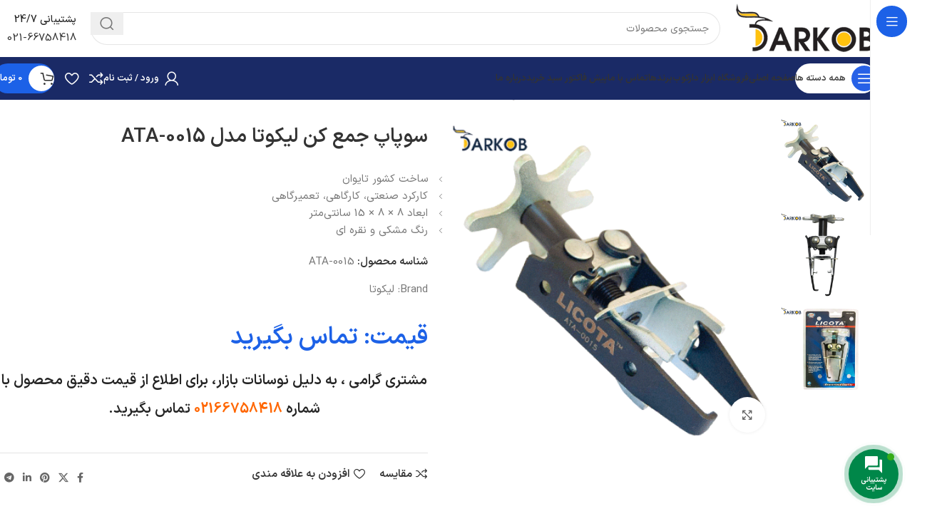

--- FILE ---
content_type: text/html; charset=UTF-8
request_url: https://darkobabzar.com/product/licota-collector-valve-model-ata-0015/
body_size: 58174
content:
<!DOCTYPE html>
<html dir="rtl" lang="fa-IR" prefix="og: https://ogp.me/ns#">
<head>
	<meta charset="UTF-8">
	<link rel="profile" href="https://gmpg.org/xfn/11">
	<link rel="pingback" href="https://darkobabzar.com/xmlrpc.php">

	
<!-- بهینه‌سازی موتور جستجو توسط Rank Math PRO - https://rankmath.com/ -->
<title>سوپاپ جمع کن لیکوتا مدل ATA-0015 - ابزار دارکوب</title><link rel="stylesheet" href="https://darkobabzar.com/wp-content/cache/min/1/12dcf04cc6bec67c69bc13a79f09cb53.css" media="all" data-minify="1" />
<meta name="description" content="ساخت کشور تایوان کارکرد صنعتی، کارگاهی، تعمیرگاهی ابعاد 8 × 8 × 15 سانتی‌متر رنگ مشکی و نقره ای"/>
<meta name="robots" content="follow, index, max-snippet:-1, max-video-preview:-1, max-image-preview:large"/>
<link rel="canonical" href="https://darkobabzar.com/product/licota-collector-valve-model-ata-0015/" />
<meta property="og:locale" content="fa_IR" />
<meta property="og:type" content="product" />
<meta property="og:title" content="سوپاپ جمع کن لیکوتا مدل ATA-0015 - ابزار دارکوب" />
<meta property="og:description" content="ساخت کشور تایوان کارکرد صنعتی، کارگاهی، تعمیرگاهی ابعاد 8 × 8 × 15 سانتی‌متر رنگ مشکی و نقره ای" />
<meta property="og:url" content="https://darkobabzar.com/product/licota-collector-valve-model-ata-0015/" />
<meta property="og:site_name" content="ابزار دارکوب" />
<meta property="og:updated_time" content="2025-11-10T12:09:04+03:30" />
<meta property="og:image" content="https://darkobabzar.com/wp-content/uploads/2022/08/Licota-collector-valve-model-ATA-0015.png" />
<meta property="og:image:secure_url" content="https://darkobabzar.com/wp-content/uploads/2022/08/Licota-collector-valve-model-ATA-0015.png" />
<meta property="og:image:width" content="400" />
<meta property="og:image:height" content="400" />
<meta property="og:image:alt" content="تصویر اول سوپاپ جمع کن لیکوتا مدل ATA-0015" />
<meta property="og:image:type" content="image/png" />
<meta property="product:price:currency" content="IRR" />
<meta property="product:availability" content="instock" />
<meta name="twitter:card" content="summary_large_image" />
<meta name="twitter:title" content="سوپاپ جمع کن لیکوتا مدل ATA-0015 - ابزار دارکوب" />
<meta name="twitter:description" content="ساخت کشور تایوان کارکرد صنعتی، کارگاهی، تعمیرگاهی ابعاد 8 × 8 × 15 سانتی‌متر رنگ مشکی و نقره ای" />
<meta name="twitter:image" content="https://darkobabzar.com/wp-content/uploads/2022/08/Licota-collector-valve-model-ATA-0015.png" />
<meta name="twitter:label1" content="قیمت" />
<meta name="twitter:data1" content="0&nbsp;تومان" />
<meta name="twitter:label2" content="دسترسی" />
<meta name="twitter:data2" content="موجود" />
<script type="application/ld+json" class="rank-math-schema-pro">{"@context":"https://schema.org","@graph":[{"@type":"Organization","@id":"https://darkobabzar.com/#organization","name":"\u0627\u0628\u0632\u0627\u0631 \u062f\u0627\u0631\u06a9\u0648\u0628","url":"https://darkobabzar.com","email":"darkobabzar724@gmail.com","logo":{"@type":"ImageObject","@id":"https://darkobabzar.com/#logo","url":"https://darkobabzar.com/wp-content/uploads/2023/05/darkobabzar-400-min-1.png","contentUrl":"https://darkobabzar.com/wp-content/uploads/2023/05/darkobabzar-400-min-1.png","caption":"\u0627\u0628\u0632\u0627\u0631 \u062f\u0627\u0631\u06a9\u0648\u0628","inLanguage":"fa-IR","width":"400","height":"144"}},{"@type":"WebSite","@id":"https://darkobabzar.com/#website","url":"https://darkobabzar.com","name":"\u0627\u0628\u0632\u0627\u0631 \u062f\u0627\u0631\u06a9\u0648\u0628","alternateName":"\u0641\u0631\u0648\u0634 \u0627\u0628\u0632\u0627\u0631 \u0622\u0644\u0627\u062a \u0635\u0646\u0639\u062a\u06cc \u0648 \u0633\u0627\u062e\u062a\u0645\u0627\u0646\u06cc \u0628\u0627 \u0642\u06cc\u0645\u062a \u0645\u0646\u0627\u0633\u0628","publisher":{"@id":"https://darkobabzar.com/#organization"},"inLanguage":"fa-IR"},{"@type":"ImageObject","@id":"https://darkobabzar.com/wp-content/uploads/2022/08/Licota-collector-valve-model-ATA-0015.png","url":"https://darkobabzar.com/wp-content/uploads/2022/08/Licota-collector-valve-model-ATA-0015.png","width":"400","height":"400","caption":"\u062a\u0635\u0648\u06cc\u0631 \u0627\u0648\u0644 \u0633\u0648\u067e\u0627\u067e \u062c\u0645\u0639 \u06a9\u0646 \u0644\u06cc\u06a9\u0648\u062a\u0627 \u0645\u062f\u0644 ATA-0015","inLanguage":"fa-IR"},{"@type":"ItemPage","@id":"https://darkobabzar.com/product/licota-collector-valve-model-ata-0015/#webpage","url":"https://darkobabzar.com/product/licota-collector-valve-model-ata-0015/","name":"\u0633\u0648\u067e\u0627\u067e \u062c\u0645\u0639 \u06a9\u0646 \u0644\u06cc\u06a9\u0648\u062a\u0627 \u0645\u062f\u0644 ATA-0015 - \u0627\u0628\u0632\u0627\u0631 \u062f\u0627\u0631\u06a9\u0648\u0628","datePublished":"2021-02-08T13:00:46+03:30","dateModified":"2025-11-10T12:09:04+03:30","isPartOf":{"@id":"https://darkobabzar.com/#website"},"primaryImageOfPage":{"@id":"https://darkobabzar.com/wp-content/uploads/2022/08/Licota-collector-valve-model-ATA-0015.png"},"inLanguage":"fa-IR"},{"@type":"Product","name":"\u0633\u0648\u067e\u0627\u067e \u062c\u0645\u0639 \u06a9\u0646 \u0644\u06cc\u06a9\u0648\u062a\u0627 \u0645\u062f\u0644 ATA-0015 - \u0627\u0628\u0632\u0627\u0631 \u062f\u0627\u0631\u06a9\u0648\u0628","description":"\u0633\u0627\u062e\u062a \u06a9\u0634\u0648\u0631 \u062a\u0627\u06cc\u0648\u0627\u0646 \u06a9\u0627\u0631\u06a9\u0631\u062f \u0635\u0646\u0639\u062a\u06cc\u060c \u06a9\u0627\u0631\u06af\u0627\u0647\u06cc\u060c \u062a\u0639\u0645\u06cc\u0631\u06af\u0627\u0647\u06cc \u0627\u0628\u0639\u0627\u062f 8 \u00d7 8 \u00d7 15 \u0633\u0627\u0646\u062a\u06cc\u200c\u0645\u062a\u0631 \u0631\u0646\u06af \u0645\u0634\u06a9\u06cc \u0648 \u0646\u0642\u0631\u0647 \u0627\u06cc","sku":"ATA-0015","category":"\u0627\u0628\u0632\u0627\u0631 \u0645\u06a9\u0627\u0646\u06cc\u06a9\u06cc\u060c \u062a\u0639\u0648\u06cc\u0636 \u0631\u0648\u063a\u0646\u06cc \u0648 \u0622\u067e\u0627\u0631\u0627\u062a\u06cc","mainEntityOfPage":{"@id":"https://darkobabzar.com/product/licota-collector-valve-model-ata-0015/#webpage"},"image":[{"@type":"ImageObject","url":"https://darkobabzar.com/wp-content/uploads/2022/08/Licota-collector-valve-model-ATA-0015.png","height":"400","width":"400"},{"@type":"ImageObject","url":"https://darkobabzar.com/wp-content/uploads/2022/08/Licota-collector-valve-model-ATA-0015-2.png","height":"400","width":"400"},{"@type":"ImageObject","url":"https://darkobabzar.com/wp-content/uploads/2022/08/Licota-collector-valve-model-ATA-0015-3.png","height":"400","width":"400"}],"color":"\u0645\u0634\u06a9\u06cc, \u0646\u0642\u0631\u0647 \u0627\u06cc","@id":"https://darkobabzar.com/product/licota-collector-valve-model-ata-0015/#richSnippet"}]}</script>
<!-- /افزونه سئو ورپرس Rank Math -->

<link rel='dns-prefetch' href='//use.fontawesome.com' />
<link rel="alternate" type="application/rss+xml" title="ابزار دارکوب &raquo; خوراک" href="https://darkobabzar.com/feed/" />
<link rel="alternate" type="application/rss+xml" title="ابزار دارکوب &raquo; خوراک دیدگاه‌ها" href="https://darkobabzar.com/comments/feed/" />
<link rel="alternate" type="application/rss+xml" title="ابزار دارکوب &raquo; سوپاپ جمع کن لیکوتا مدل ATA-0015 خوراک دیدگاه‌ها" href="https://darkobabzar.com/product/licota-collector-valve-model-ata-0015/feed/" />
<link rel="alternate" title="oEmbed (JSON)" type="application/json+oembed" href="https://darkobabzar.com/wp-json/oembed/1.0/embed?url=https%3A%2F%2Fdarkobabzar.com%2Fproduct%2Flicota-collector-valve-model-ata-0015%2F" />
<link rel="alternate" title="oEmbed (XML)" type="text/xml+oembed" href="https://darkobabzar.com/wp-json/oembed/1.0/embed?url=https%3A%2F%2Fdarkobabzar.com%2Fproduct%2Flicota-collector-valve-model-ata-0015%2F&#038;format=xml" />
<style id='wp-img-auto-sizes-contain-inline-css' type='text/css'>
img:is([sizes=auto i],[sizes^="auto," i]){contain-intrinsic-size:3000px 1500px}
/*# sourceURL=wp-img-auto-sizes-contain-inline-css */
</style>

<style id='classic-theme-styles-inline-css' type='text/css'>
/*! This file is auto-generated */
.wp-block-button__link{color:#fff;background-color:#32373c;border-radius:9999px;box-shadow:none;text-decoration:none;padding:calc(.667em + 2px) calc(1.333em + 2px);font-size:1.125em}.wp-block-file__button{background:#32373c;color:#fff;text-decoration:none}
/*# sourceURL=/wp-includes/css/classic-themes.min.css */
</style>
<style id='global-styles-inline-css' type='text/css'>
:root{--wp--preset--aspect-ratio--square: 1;--wp--preset--aspect-ratio--4-3: 4/3;--wp--preset--aspect-ratio--3-4: 3/4;--wp--preset--aspect-ratio--3-2: 3/2;--wp--preset--aspect-ratio--2-3: 2/3;--wp--preset--aspect-ratio--16-9: 16/9;--wp--preset--aspect-ratio--9-16: 9/16;--wp--preset--color--black: #000000;--wp--preset--color--cyan-bluish-gray: #abb8c3;--wp--preset--color--white: #ffffff;--wp--preset--color--pale-pink: #f78da7;--wp--preset--color--vivid-red: #cf2e2e;--wp--preset--color--luminous-vivid-orange: #ff6900;--wp--preset--color--luminous-vivid-amber: #fcb900;--wp--preset--color--light-green-cyan: #7bdcb5;--wp--preset--color--vivid-green-cyan: #00d084;--wp--preset--color--pale-cyan-blue: #8ed1fc;--wp--preset--color--vivid-cyan-blue: #0693e3;--wp--preset--color--vivid-purple: #9b51e0;--wp--preset--gradient--vivid-cyan-blue-to-vivid-purple: linear-gradient(135deg,rgb(6,147,227) 0%,rgb(155,81,224) 100%);--wp--preset--gradient--light-green-cyan-to-vivid-green-cyan: linear-gradient(135deg,rgb(122,220,180) 0%,rgb(0,208,130) 100%);--wp--preset--gradient--luminous-vivid-amber-to-luminous-vivid-orange: linear-gradient(135deg,rgb(252,185,0) 0%,rgb(255,105,0) 100%);--wp--preset--gradient--luminous-vivid-orange-to-vivid-red: linear-gradient(135deg,rgb(255,105,0) 0%,rgb(207,46,46) 100%);--wp--preset--gradient--very-light-gray-to-cyan-bluish-gray: linear-gradient(135deg,rgb(238,238,238) 0%,rgb(169,184,195) 100%);--wp--preset--gradient--cool-to-warm-spectrum: linear-gradient(135deg,rgb(74,234,220) 0%,rgb(151,120,209) 20%,rgb(207,42,186) 40%,rgb(238,44,130) 60%,rgb(251,105,98) 80%,rgb(254,248,76) 100%);--wp--preset--gradient--blush-light-purple: linear-gradient(135deg,rgb(255,206,236) 0%,rgb(152,150,240) 100%);--wp--preset--gradient--blush-bordeaux: linear-gradient(135deg,rgb(254,205,165) 0%,rgb(254,45,45) 50%,rgb(107,0,62) 100%);--wp--preset--gradient--luminous-dusk: linear-gradient(135deg,rgb(255,203,112) 0%,rgb(199,81,192) 50%,rgb(65,88,208) 100%);--wp--preset--gradient--pale-ocean: linear-gradient(135deg,rgb(255,245,203) 0%,rgb(182,227,212) 50%,rgb(51,167,181) 100%);--wp--preset--gradient--electric-grass: linear-gradient(135deg,rgb(202,248,128) 0%,rgb(113,206,126) 100%);--wp--preset--gradient--midnight: linear-gradient(135deg,rgb(2,3,129) 0%,rgb(40,116,252) 100%);--wp--preset--font-size--small: 13px;--wp--preset--font-size--medium: 20px;--wp--preset--font-size--large: 36px;--wp--preset--font-size--x-large: 42px;--wp--preset--spacing--20: 0.44rem;--wp--preset--spacing--30: 0.67rem;--wp--preset--spacing--40: 1rem;--wp--preset--spacing--50: 1.5rem;--wp--preset--spacing--60: 2.25rem;--wp--preset--spacing--70: 3.38rem;--wp--preset--spacing--80: 5.06rem;--wp--preset--shadow--natural: 6px 6px 9px rgba(0, 0, 0, 0.2);--wp--preset--shadow--deep: 12px 12px 50px rgba(0, 0, 0, 0.4);--wp--preset--shadow--sharp: 6px 6px 0px rgba(0, 0, 0, 0.2);--wp--preset--shadow--outlined: 6px 6px 0px -3px rgb(255, 255, 255), 6px 6px rgb(0, 0, 0);--wp--preset--shadow--crisp: 6px 6px 0px rgb(0, 0, 0);}:where(.is-layout-flex){gap: 0.5em;}:where(.is-layout-grid){gap: 0.5em;}body .is-layout-flex{display: flex;}.is-layout-flex{flex-wrap: wrap;align-items: center;}.is-layout-flex > :is(*, div){margin: 0;}body .is-layout-grid{display: grid;}.is-layout-grid > :is(*, div){margin: 0;}:where(.wp-block-columns.is-layout-flex){gap: 2em;}:where(.wp-block-columns.is-layout-grid){gap: 2em;}:where(.wp-block-post-template.is-layout-flex){gap: 1.25em;}:where(.wp-block-post-template.is-layout-grid){gap: 1.25em;}.has-black-color{color: var(--wp--preset--color--black) !important;}.has-cyan-bluish-gray-color{color: var(--wp--preset--color--cyan-bluish-gray) !important;}.has-white-color{color: var(--wp--preset--color--white) !important;}.has-pale-pink-color{color: var(--wp--preset--color--pale-pink) !important;}.has-vivid-red-color{color: var(--wp--preset--color--vivid-red) !important;}.has-luminous-vivid-orange-color{color: var(--wp--preset--color--luminous-vivid-orange) !important;}.has-luminous-vivid-amber-color{color: var(--wp--preset--color--luminous-vivid-amber) !important;}.has-light-green-cyan-color{color: var(--wp--preset--color--light-green-cyan) !important;}.has-vivid-green-cyan-color{color: var(--wp--preset--color--vivid-green-cyan) !important;}.has-pale-cyan-blue-color{color: var(--wp--preset--color--pale-cyan-blue) !important;}.has-vivid-cyan-blue-color{color: var(--wp--preset--color--vivid-cyan-blue) !important;}.has-vivid-purple-color{color: var(--wp--preset--color--vivid-purple) !important;}.has-black-background-color{background-color: var(--wp--preset--color--black) !important;}.has-cyan-bluish-gray-background-color{background-color: var(--wp--preset--color--cyan-bluish-gray) !important;}.has-white-background-color{background-color: var(--wp--preset--color--white) !important;}.has-pale-pink-background-color{background-color: var(--wp--preset--color--pale-pink) !important;}.has-vivid-red-background-color{background-color: var(--wp--preset--color--vivid-red) !important;}.has-luminous-vivid-orange-background-color{background-color: var(--wp--preset--color--luminous-vivid-orange) !important;}.has-luminous-vivid-amber-background-color{background-color: var(--wp--preset--color--luminous-vivid-amber) !important;}.has-light-green-cyan-background-color{background-color: var(--wp--preset--color--light-green-cyan) !important;}.has-vivid-green-cyan-background-color{background-color: var(--wp--preset--color--vivid-green-cyan) !important;}.has-pale-cyan-blue-background-color{background-color: var(--wp--preset--color--pale-cyan-blue) !important;}.has-vivid-cyan-blue-background-color{background-color: var(--wp--preset--color--vivid-cyan-blue) !important;}.has-vivid-purple-background-color{background-color: var(--wp--preset--color--vivid-purple) !important;}.has-black-border-color{border-color: var(--wp--preset--color--black) !important;}.has-cyan-bluish-gray-border-color{border-color: var(--wp--preset--color--cyan-bluish-gray) !important;}.has-white-border-color{border-color: var(--wp--preset--color--white) !important;}.has-pale-pink-border-color{border-color: var(--wp--preset--color--pale-pink) !important;}.has-vivid-red-border-color{border-color: var(--wp--preset--color--vivid-red) !important;}.has-luminous-vivid-orange-border-color{border-color: var(--wp--preset--color--luminous-vivid-orange) !important;}.has-luminous-vivid-amber-border-color{border-color: var(--wp--preset--color--luminous-vivid-amber) !important;}.has-light-green-cyan-border-color{border-color: var(--wp--preset--color--light-green-cyan) !important;}.has-vivid-green-cyan-border-color{border-color: var(--wp--preset--color--vivid-green-cyan) !important;}.has-pale-cyan-blue-border-color{border-color: var(--wp--preset--color--pale-cyan-blue) !important;}.has-vivid-cyan-blue-border-color{border-color: var(--wp--preset--color--vivid-cyan-blue) !important;}.has-vivid-purple-border-color{border-color: var(--wp--preset--color--vivid-purple) !important;}.has-vivid-cyan-blue-to-vivid-purple-gradient-background{background: var(--wp--preset--gradient--vivid-cyan-blue-to-vivid-purple) !important;}.has-light-green-cyan-to-vivid-green-cyan-gradient-background{background: var(--wp--preset--gradient--light-green-cyan-to-vivid-green-cyan) !important;}.has-luminous-vivid-amber-to-luminous-vivid-orange-gradient-background{background: var(--wp--preset--gradient--luminous-vivid-amber-to-luminous-vivid-orange) !important;}.has-luminous-vivid-orange-to-vivid-red-gradient-background{background: var(--wp--preset--gradient--luminous-vivid-orange-to-vivid-red) !important;}.has-very-light-gray-to-cyan-bluish-gray-gradient-background{background: var(--wp--preset--gradient--very-light-gray-to-cyan-bluish-gray) !important;}.has-cool-to-warm-spectrum-gradient-background{background: var(--wp--preset--gradient--cool-to-warm-spectrum) !important;}.has-blush-light-purple-gradient-background{background: var(--wp--preset--gradient--blush-light-purple) !important;}.has-blush-bordeaux-gradient-background{background: var(--wp--preset--gradient--blush-bordeaux) !important;}.has-luminous-dusk-gradient-background{background: var(--wp--preset--gradient--luminous-dusk) !important;}.has-pale-ocean-gradient-background{background: var(--wp--preset--gradient--pale-ocean) !important;}.has-electric-grass-gradient-background{background: var(--wp--preset--gradient--electric-grass) !important;}.has-midnight-gradient-background{background: var(--wp--preset--gradient--midnight) !important;}.has-small-font-size{font-size: var(--wp--preset--font-size--small) !important;}.has-medium-font-size{font-size: var(--wp--preset--font-size--medium) !important;}.has-large-font-size{font-size: var(--wp--preset--font-size--large) !important;}.has-x-large-font-size{font-size: var(--wp--preset--font-size--x-large) !important;}
:where(.wp-block-post-template.is-layout-flex){gap: 1.25em;}:where(.wp-block-post-template.is-layout-grid){gap: 1.25em;}
:where(.wp-block-term-template.is-layout-flex){gap: 1.25em;}:where(.wp-block-term-template.is-layout-grid){gap: 1.25em;}
:where(.wp-block-columns.is-layout-flex){gap: 2em;}:where(.wp-block-columns.is-layout-grid){gap: 2em;}
:root :where(.wp-block-pullquote){font-size: 1.5em;line-height: 1.6;}
/*# sourceURL=global-styles-inline-css */
</style>

<style id='woocommerce-inline-inline-css' type='text/css'>
.woocommerce form .form-row .required { visibility: visible; }
/*# sourceURL=woocommerce-inline-inline-css */
</style>





















































































<script type="text/javascript" id="wc-add-to-cart-js-extra">
/* <![CDATA[ */
var wc_add_to_cart_params = {"ajax_url":"/wp-admin/admin-ajax.php","wc_ajax_url":"/?wc-ajax=%%endpoint%%","i18n_view_cart":"\u0645\u0634\u0627\u0647\u062f\u0647 \u0633\u0628\u062f \u062e\u0631\u06cc\u062f","cart_url":"https://darkobabzar.com/cart/","is_cart":"","cart_redirect_after_add":"no"};
//# sourceURL=wc-add-to-cart-js-extra
/* ]]> */
</script>





<script type="text/javascript" id="woocommerce-js-extra">
/* <![CDATA[ */
var woocommerce_params = {"ajax_url":"/wp-admin/admin-ajax.php","wc_ajax_url":"/?wc-ajax=%%endpoint%%","i18n_password_show":"\u0646\u0645\u0627\u06cc\u0634 \u0631\u0645\u0632\u0639\u0628\u0648\u0631","i18n_password_hide":"Hide password"};
//# sourceURL=woocommerce-js-extra
/* ]]> */
</script>

<script type="text/javascript" id="contactus-js-extra">
/* <![CDATA[ */
var arCUVars = {"url":"https://darkobabzar.com/wp-admin/admin-ajax.php","version":"2.2.7","_wpnonce":"\u003Cinput type=\"hidden\" id=\"_wpnonce\" name=\"_wpnonce\" value=\"b180ec9b4f\" /\u003E\u003Cinput type=\"hidden\" name=\"_wp_http_referer\" value=\"/product/licota-collector-valve-model-ata-0015/\" /\u003E"};
//# sourceURL=contactus-js-extra
/* ]]> */
</script>




<link rel="https://api.w.org/" href="https://darkobabzar.com/wp-json/" /><link rel="alternate" title="JSON" type="application/json" href="https://darkobabzar.com/wp-json/wp/v2/product/10923" /><link rel="EditURI" type="application/rsd+xml" title="RSD" href="https://darkobabzar.com/xmlrpc.php?rsd" />
					<meta name="viewport" content="width=device-width, initial-scale=1.0, maximum-scale=1.0, user-scalable=no">
										<noscript><style>.woocommerce-product-gallery{ opacity: 1 !important; }</style></noscript>
	<meta name="generator" content="Elementor 3.33.3; features: e_font_icon_svg, additional_custom_breakpoints; settings: css_print_method-external, google_font-enabled, font_display-auto">
			<style>
				.e-con.e-parent:nth-of-type(n+4):not(.e-lazyloaded):not(.e-no-lazyload),
				.e-con.e-parent:nth-of-type(n+4):not(.e-lazyloaded):not(.e-no-lazyload) * {
					background-image: none !important;
				}
				@media screen and (max-height: 1024px) {
					.e-con.e-parent:nth-of-type(n+3):not(.e-lazyloaded):not(.e-no-lazyload),
					.e-con.e-parent:nth-of-type(n+3):not(.e-lazyloaded):not(.e-no-lazyload) * {
						background-image: none !important;
					}
				}
				@media screen and (max-height: 640px) {
					.e-con.e-parent:nth-of-type(n+2):not(.e-lazyloaded):not(.e-no-lazyload),
					.e-con.e-parent:nth-of-type(n+2):not(.e-lazyloaded):not(.e-no-lazyload) * {
						background-image: none !important;
					}
				}
			</style>
			<link rel="icon" href="https://darkobabzar.com/wp-content/uploads/2023/09/cropped-larg-1-32x32.png" sizes="32x32" />
<link rel="icon" href="https://darkobabzar.com/wp-content/uploads/2023/09/cropped-larg-1-192x192.png" sizes="192x192" />
<link rel="apple-touch-icon" href="https://darkobabzar.com/wp-content/uploads/2023/09/cropped-larg-1-180x180.png" />
<meta name="msapplication-TileImage" content="https://darkobabzar.com/wp-content/uploads/2023/09/cropped-larg-1-270x270.png" />
<style>
		
		</style><noscript><style id="rocket-lazyload-nojs-css">.rll-youtube-player, [data-lazy-src]{display:none !important;}</style></noscript></head>

<body data-rsssl=1 class="rtl wp-singular product-template-default single single-product postid-10923 wp-theme-woodmart theme-woodmart woocommerce woocommerce-page woocommerce-no-js wrapper-custom  categories-accordion-on header-banner-enabled woodmart-ajax-shop-on sticky-toolbar-on hide-larger-price wd-sticky-nav-enabled elementor-default elementor-kit-5">
				
				<div class="wd-sticky-nav wd-hide-md">
				<div class="wd-sticky-nav-title">
					<span>
						همه دسته بندی ها					</span>
				</div>

				<ul id="menu-%d9%85%d9%86%d9%88-%d8%af%d9%88%d9%85" class="menu wd-nav wd-nav-vertical wd-nav-sticky"><li id="menu-item-31574" class="menu-item menu-item-type-custom menu-item-object-custom menu-item-home menu-item-31574 item-level-0 menu-simple-dropdown wd-event-hover" ><a href="https://darkobabzar.com/" class="woodmart-nav-link"><span class="nav-link-text">صفحه اصلی</span></a></li>
<li id="menu-item-31573" class="menu-item menu-item-type-custom menu-item-object-custom menu-item-has-children menu-item-31573 item-level-0 menu-simple-dropdown wd-event-hover" ><a href="https://darkobabzar.com/shop/" class="woodmart-nav-link"><span class="nav-link-text">فروشگاه ابزار دارکوب</span></a><div class="color-scheme-dark wd-design-default wd-dropdown-menu wd-dropdown"><div class="container wd-entry-content">
<ul class="wd-sub-menu color-scheme-dark">
	<li id="menu-item-24994" class="menu-item menu-item-type-taxonomy menu-item-object-product_cat menu-item-has-children menu-item-24994 item-level-1 wd-event-hover" ><a href="https://darkobabzar.com/product-category/hand-tools-and-construction/" class="woodmart-nav-link">ابزار آلات دستی، ابزار ساختمانی</a>
	<ul class="sub-sub-menu wd-dropdown">
		<li id="menu-item-24997" class="menu-item menu-item-type-taxonomy menu-item-object-product_cat menu-item-has-children menu-item-24997 item-level-2 wd-event-hover" ><a href="https://darkobabzar.com/product-category/hand-tools-and-construction/%d8%a7%d9%86%d8%a8%d8%b1-%d9%82%d9%81%d9%84%db%8c/" class="woodmart-nav-link">انبر قفلی</a>
		<ul class="sub-sub-menu wd-dropdown">
			<li id="menu-item-25002" class="menu-item menu-item-type-taxonomy menu-item-object-product_cat menu-item-25002 item-level-3 wd-event-hover" ><a href="https://darkobabzar.com/product-category/hand-tools-and-construction/%d8%a7%d9%86%d8%a8%d8%b1-%d9%82%d9%81%d9%84%db%8c/%d8%a7%d9%86%d8%a8%d8%b1-%d9%82%d9%84%db%8c-c-%d8%b4%da%a9%d9%84/" class="woodmart-nav-link">انبر قلی C شکل</a></li>
			<li id="menu-item-24998" class="menu-item menu-item-type-taxonomy menu-item-object-product_cat menu-item-24998 item-level-3 wd-event-hover" ><a href="https://darkobabzar.com/product-category/hand-tools-and-construction/%d8%a7%d9%86%d8%a8%d8%b1-%d9%82%d9%81%d9%84%db%8c/%d8%a7%d9%86%d8%a8%d8%b1-%d9%82%d9%81%d9%84%db%8c-%d8%af%d9%85-%d8%a8%d8%a7%d8%b1%db%8c%da%a9/" class="woodmart-nav-link">انبر قفلی دم باریک</a></li>
			<li id="menu-item-24999" class="menu-item menu-item-type-taxonomy menu-item-object-product_cat menu-item-24999 item-level-3 wd-event-hover" ><a href="https://darkobabzar.com/product-category/hand-tools-and-construction/%d8%a7%d9%86%d8%a8%d8%b1-%d9%82%d9%81%d9%84%db%8c/%d8%a7%d9%86%d8%a8%d8%b1-%d9%82%d9%81%d9%84%db%8c-%d9%84%d8%a8%d9%87-%da%af%db%8c%d8%b1/" class="woodmart-nav-link">انبر قفلی لبه گیر</a></li>
			<li id="menu-item-25000" class="menu-item menu-item-type-taxonomy menu-item-object-product_cat menu-item-25000 item-level-3 wd-event-hover" ><a href="https://darkobabzar.com/product-category/hand-tools-and-construction/%d8%a7%d9%86%d8%a8%d8%b1-%d9%82%d9%81%d9%84%db%8c/%d8%a7%d9%86%d8%a8%d8%b1-%d9%82%d9%81%d9%84%db%8c-%d9%85%d9%87%d8%b1%d9%87-%da%af%db%8c%d8%b1/" class="woodmart-nav-link">انبر قفلی مهره گیر</a></li>
			<li id="menu-item-25001" class="menu-item menu-item-type-taxonomy menu-item-object-product_cat menu-item-25001 item-level-3 wd-event-hover" ><a href="https://darkobabzar.com/product-category/hand-tools-and-construction/%d8%a7%d9%86%d8%a8%d8%b1-%d9%82%d9%81%d9%84%db%8c/%d8%a7%d9%86%d8%a8%d8%b1-%d9%82%d9%81%d9%84%db%8c-%d9%88%d8%b1%d9%82-%da%af%db%8c%d8%b1/" class="woodmart-nav-link">انبر قفلی ورق گیر</a></li>
			<li id="menu-item-25003" class="menu-item menu-item-type-taxonomy menu-item-object-product_cat menu-item-has-children menu-item-25003 item-level-3 wd-event-hover" ><a href="https://darkobabzar.com/product-category/hand-tools-and-construction/%d8%a7%d9%86%d8%a8%d8%b1%d9%87%d8%a7/" class="woodmart-nav-link">انبرها</a>
			<ul class="sub-sub-menu wd-dropdown">
				<li id="menu-item-25006" class="menu-item menu-item-type-taxonomy menu-item-object-product_cat menu-item-25006 item-level-4 wd-event-hover" ><a href="https://darkobabzar.com/product-category/hand-tools-and-construction/%d8%a7%d9%86%d8%a8%d8%b1%d9%87%d8%a7/%d9%85%d8%ac%d9%85%d9%88%d8%b9%d9%87-%d8%a7%d9%86%d8%a8%d8%b1/" class="woodmart-nav-link">مجموعه انبر</a></li>
				<li id="menu-item-25005" class="menu-item menu-item-type-taxonomy menu-item-object-product_cat menu-item-25005 item-level-4 wd-event-hover" ><a href="https://darkobabzar.com/product-category/hand-tools-and-construction/%d8%a7%d9%86%d8%a8%d8%b1%d9%87%d8%a7/%d8%a7%d9%86%d8%a8%d8%b1%d8%af%d8%b3%d8%aa/" class="woodmart-nav-link">انبردست</a></li>
				<li id="menu-item-25004" class="menu-item menu-item-type-taxonomy menu-item-object-product_cat menu-item-25004 item-level-4 wd-event-hover" ><a href="https://darkobabzar.com/product-category/hand-tools-and-construction/%d8%a7%d9%86%d8%a8%d8%b1%d9%87%d8%a7/%d8%a7%d9%86%d8%a8%d8%b1-%da%a9%d9%84%d8%a7%d8%ba%db%8c/" class="woodmart-nav-link">انبر کلاغی</a></li>
			</ul>
</li>
			<li id="menu-item-25012" class="menu-item menu-item-type-taxonomy menu-item-object-product_cat menu-item-has-children menu-item-25012 item-level-3 wd-event-hover" ><a href="https://darkobabzar.com/product-category/hand-tools-and-construction/hammer/" class="woodmart-nav-link">چکش</a>
			<ul class="sub-sub-menu wd-dropdown">
				<li id="menu-item-25013" class="menu-item menu-item-type-taxonomy menu-item-object-product_cat menu-item-25013 item-level-4 wd-event-hover" ><a href="https://darkobabzar.com/product-category/hand-tools-and-construction/hammer/%da%86%da%a9%d8%b4-%d8%aa%d8%ae%d8%b1%db%8c%d8%a8/" class="woodmart-nav-link">چکش تخریب</a></li>
				<li id="menu-item-25011" class="menu-item menu-item-type-taxonomy menu-item-object-product_cat menu-item-25011 item-level-4 wd-event-hover" ><a href="https://darkobabzar.com/product-category/hand-tools-and-construction/hammer/%d9%be%d8%aa%da%a9-%da%86%da%a9%d8%b4-%d8%b3%d9%86%da%af%db%8c%d9%86/" class="woodmart-nav-link">پتک (چکش سنگین)</a></li>
			</ul>
</li>
			<li id="menu-item-25015" class="menu-item menu-item-type-taxonomy menu-item-object-product_cat menu-item-has-children menu-item-25015 item-level-3 wd-event-hover" ><a href="https://darkobabzar.com/product-category/hand-tools-and-construction/%d9%be%db%8c%da%86-%da%af%d9%88%d8%b4%d8%aa%db%8c/" class="woodmart-nav-link">پیچ گوشتی</a>
			<ul class="sub-sub-menu wd-dropdown">
				<li id="menu-item-25017" class="menu-item menu-item-type-taxonomy menu-item-object-product_cat menu-item-25017 item-level-4 wd-event-hover" ><a href="https://darkobabzar.com/product-category/hand-tools-and-construction/%d9%be%db%8c%da%86-%da%af%d9%88%d8%b4%d8%aa%db%8c/%d9%85%d8%ac%d9%85%d9%88%d8%b9%d9%87-%d9%be%db%8c%da%86-%da%af%d9%88%d8%b4%d8%aa%db%8c/" class="woodmart-nav-link">مجموعه پیچ گوشتی</a></li>
				<li id="menu-item-25016" class="menu-item menu-item-type-taxonomy menu-item-object-product_cat menu-item-25016 item-level-4 wd-event-hover" ><a href="https://darkobabzar.com/product-category/hand-tools-and-construction/%d9%be%db%8c%da%86-%da%af%d9%88%d8%b4%d8%aa%db%8c/%d9%be%db%8c%da%86-%da%af%d9%88%d8%b4%d8%aa%db%8c-%d8%b3%d8%a7%d8%b9%d8%aa%db%8c/" class="woodmart-nav-link">پیچ گوشتی ساعتی</a></li>
				<li id="menu-item-25018" class="menu-item menu-item-type-taxonomy menu-item-object-product_cat menu-item-25018 item-level-4 wd-event-hover" ><a href="https://darkobabzar.com/product-category/hand-tools-and-construction/%d9%be%db%8c%da%86-%da%af%d9%88%d8%b4%d8%aa%db%8c/screwdriver-head/" class="woodmart-nav-link">سر پیچ گوشتی</a></li>
				<li id="menu-item-25009" class="menu-item menu-item-type-taxonomy menu-item-object-product_cat menu-item-has-children menu-item-25009 item-level-4 wd-event-hover" ><a href="https://darkobabzar.com/product-category/hand-tools-and-construction/%d8%a7%d9%86%d9%88%d8%a7%d8%b9-%d9%82%db%8c%da%86%db%8c/" class="woodmart-nav-link">انواع قیچی</a>
				<ul class="sub-sub-menu wd-dropdown">
					<li id="menu-item-25027" class="menu-item menu-item-type-taxonomy menu-item-object-product_cat menu-item-25027 item-level-5 wd-event-hover" ><a href="https://darkobabzar.com/product-category/hand-tools-and-construction/%d8%a7%d9%86%d9%88%d8%a7%d8%b9-%d9%82%db%8c%da%86%db%8c/%d9%82%db%8c%da%86%db%8c-%d9%85%d9%81%d8%aa%d9%88%d9%84-%d8%a8%d8%b1/" class="woodmart-nav-link">قیچی مفتول بر</a></li>
				</ul>
</li>
				<li id="menu-item-25025" class="menu-item menu-item-type-taxonomy menu-item-object-product_cat menu-item-has-children menu-item-25025 item-level-4 wd-event-hover" ><a href="https://darkobabzar.com/product-category/hand-tools-and-construction/%d9%82%d9%84%d9%85-%d9%88-%d8%b3%d9%86%d8%a8%d9%87/" class="woodmart-nav-link">قلم و سنبه</a>
				<ul class="sub-sub-menu wd-dropdown">
					<li id="menu-item-25024" class="menu-item menu-item-type-taxonomy menu-item-object-product_cat menu-item-25024 item-level-5 wd-event-hover" ><a href="https://darkobabzar.com/product-category/hand-tools-and-construction/%d9%82%d9%84%d9%85-%d9%88-%d8%b3%d9%86%d8%a8%d9%87/%d8%b3%d9%86%d8%a8%d9%87-%d8%ad%d8%b1%d9%88%d9%81-%d9%88-%d8%a7%d8%b9%d8%af%d8%a7%d8%af/" class="woodmart-nav-link">سنبه حروف و اعداد</a></li>
				</ul>
</li>
				<li id="menu-item-25019" class="menu-item menu-item-type-taxonomy menu-item-object-product_cat menu-item-25019 item-level-4 wd-event-hover" ><a href="https://darkobabzar.com/product-category/hand-tools-and-construction/%da%86%d8%a7%d9%82%d9%88-%d8%aa%db%8c%d8%b2%da%a9%d9%86-%d9%88-%d8%aa%db%8c%d8%ba%d9%87-%d8%aa%db%8c%d8%b2%da%a9%d9%86/" class="woodmart-nav-link">چاقو تیزکن و تیغه تیزکن</a></li>
				<li id="menu-item-24996" class="menu-item menu-item-type-taxonomy menu-item-object-product_cat menu-item-24996 item-level-4 wd-event-hover" ><a href="https://darkobabzar.com/product-category/hand-tools-and-construction/%d8%a7%d9%84%d9%85%d8%a7%d8%b3-%d8%b4%db%8c%d8%b4%d9%87-%d8%a8%d8%b1/" class="woodmart-nav-link">الماس شیشه بر</a></li>
				<li id="menu-item-24995" class="menu-item menu-item-type-taxonomy menu-item-object-product_cat menu-item-has-children menu-item-24995 item-level-4 wd-event-hover" ><a href="https://darkobabzar.com/product-category/hand-tools-and-construction/%d8%a7%d8%a8%d8%b2%d8%a7%d8%b1-%da%86%d9%86%d8%af-%da%a9%d8%a7%d8%b1%d9%87/" class="woodmart-nav-link">ابزار چند کاره</a>
				<ul class="sub-sub-menu wd-dropdown">
					<li id="menu-item-25014" class="menu-item menu-item-type-taxonomy menu-item-object-product_cat menu-item-25014 item-level-5 wd-event-hover" ><a href="https://darkobabzar.com/product-category/hand-tools-and-construction/%d9%be%d8%b1%da%86-%da%a9%d9%86/" class="woodmart-nav-link">پرچ کن</a></li>
					<li id="menu-item-25007" class="menu-item menu-item-type-taxonomy menu-item-object-product_cat menu-item-25007 item-level-5 wd-event-hover" ><a href="https://darkobabzar.com/product-category/hand-tools-and-construction/%d8%a7%d9%86%d9%88%d8%a7%d8%b9-%d8%a2%d9%87%d9%86-%d8%b1%d8%a8%d8%a7/" class="woodmart-nav-link">انواع آهن ربا</a></li>
					<li id="menu-item-25010" class="menu-item menu-item-type-taxonomy menu-item-object-product_cat menu-item-25010 item-level-5 wd-event-hover" ><a href="https://darkobabzar.com/product-category/hand-tools-and-construction/%d8%a7%d9%86%d9%88%d8%a7%d8%b9-%da%a9%d8%a7%d8%aa%d8%b1-%d9%88-%d8%aa%db%8c%d8%ba-%da%a9%d8%a7%d8%aa%d8%b1/" class="woodmart-nav-link">انواع کاتر و تیغ کاتر</a></li>
					<li id="menu-item-25008" class="menu-item menu-item-type-taxonomy menu-item-object-product_cat menu-item-25008 item-level-5 wd-event-hover" ><a href="https://darkobabzar.com/product-category/hand-tools-and-construction/%d8%a7%d9%86%d9%88%d8%a7%d8%b9-%d8%aa%d9%88%d8%b1%da%86/" class="woodmart-nav-link">انواع تورچ</a></li>
					<li id="menu-item-25026" class="menu-item menu-item-type-taxonomy menu-item-object-product_cat menu-item-25026 item-level-5 wd-event-hover" ><a href="https://darkobabzar.com/product-category/hand-tools-and-construction/%d9%82%d8%a7%d9%be%da%a9-%d8%b4%db%8c%d8%b4%d9%87/" class="woodmart-nav-link">قاپک شیشه</a></li>
					<li id="menu-item-25021" class="menu-item menu-item-type-taxonomy menu-item-object-product_cat menu-item-25021 item-level-5 wd-event-hover" ><a href="https://darkobabzar.com/product-category/hand-tools-and-construction/%d8%b3%db%8c%d9%85-%da%86%db%8c%d9%86/" class="woodmart-nav-link">سیم چین</a></li>
					<li id="menu-item-25020" class="menu-item menu-item-type-taxonomy menu-item-object-product_cat menu-item-25020 item-level-5 wd-event-hover" ><a href="https://darkobabzar.com/product-category/hand-tools-and-construction/%d8%af%d9%85-%d8%a8%d8%a7%d8%b1%db%8c%da%a9/" class="woodmart-nav-link">دم باریک</a></li>
					<li id="menu-item-25023" class="menu-item menu-item-type-taxonomy menu-item-object-product_cat menu-item-25023 item-level-5 wd-event-hover" ><a href="https://darkobabzar.com/product-category/hand-tools-and-construction/spatula/" class="woodmart-nav-link">کاردک</a></li>
					<li id="menu-item-25030" class="menu-item menu-item-type-taxonomy menu-item-object-product_cat menu-item-25030 item-level-5 wd-event-hover" ><a href="https://darkobabzar.com/product-category/hand-tools-and-construction/%d9%85%d9%86%da%af%d9%86%d9%87-%da%a9%d9%88%d8%a8-%d8%af%d8%b3%d8%aa%db%8c/" class="woodmart-nav-link">منگنه کوب دستی</a></li>
					<li id="menu-item-25031" class="menu-item menu-item-type-taxonomy menu-item-object-product_cat menu-item-25031 item-level-5 wd-event-hover" ><a href="https://darkobabzar.com/product-category/hand-tools-and-construction/%da%a9%d9%85%d8%b1%d8%a8%d9%86%d8%af-%d8%b3%d9%88%d8%b1%d8%a7%d8%ae-%da%a9%d9%86/" class="woodmart-nav-link">کمربند سوراخ کن</a></li>
					<li id="menu-item-25029" class="menu-item menu-item-type-taxonomy menu-item-object-product_cat menu-item-25029 item-level-5 wd-event-hover" ><a href="https://darkobabzar.com/product-category/hand-tools-and-construction/%da%af%db%8c%d8%b1%d9%87-%d8%af%d8%b3%d8%aa%db%8c-%db%8c%d8%a7-%d9%be%db%8c%da%86-%d8%af%d8%b3%d8%aa%db%8c/" class="woodmart-nav-link">گیره دستی یا پیچ دستی</a></li>
					<li id="menu-item-25022" class="menu-item menu-item-type-taxonomy menu-item-object-product_cat menu-item-25022 item-level-5 wd-event-hover" ><a href="https://darkobabzar.com/product-category/hand-tools-and-construction/%d8%b4%d8%a7%d9%82%d9%88%d9%84/" class="woodmart-nav-link">شاقول</a></li>
					<li id="menu-item-25032" class="menu-item menu-item-type-taxonomy menu-item-object-product_cat menu-item-25032 item-level-5 wd-event-hover" ><a href="https://darkobabzar.com/product-category/hand-tools-and-construction/%d8%af%d8%b3%d8%aa%da%af%d8%a7%d9%87-%da%86%d8%b3%d8%a8-%d8%a2%da%a9%d9%88%d8%a7%d8%b1%db%8c%d9%88%d9%85/" class="woodmart-nav-link">دستگاه چسب آکواریوم</a></li>
				</ul>
</li>
			</ul>
</li>
		</ul>
</li>
		<li id="menu-item-25033" class="menu-item menu-item-type-taxonomy menu-item-object-product_cat menu-item-has-children menu-item-25033 item-level-2 wd-event-hover" ><a href="https://darkobabzar.com/product-category/the-price-of-forging-and-polishing-tools/" class="woodmart-nav-link">ابزار آهنگری، جوشکاری و صافکاری</a>
		<ul class="sub-sub-menu wd-dropdown">
			<li id="menu-item-25039" class="menu-item menu-item-type-taxonomy menu-item-object-product_cat menu-item-25039 item-level-3 wd-event-hover" ><a href="https://darkobabzar.com/product-category/the-price-of-forging-and-polishing-tools/%d8%af%d8%b3%d8%aa%da%af%d8%a7%d9%87-%d8%ac%d9%88%d8%b4/" class="woodmart-nav-link">دستگاه جوش</a></li>
			<li id="menu-item-25035" class="menu-item menu-item-type-taxonomy menu-item-object-product_cat menu-item-25035 item-level-3 wd-event-hover" ><a href="https://darkobabzar.com/product-category/the-price-of-forging-and-polishing-tools/%d9%81%d8%b1%d8%b2-%d8%a2%d9%87%d9%86%da%af%d8%b1%db%8c/" class="woodmart-nav-link">فرز آهنگری</a></li>
			<li id="menu-item-25038" class="menu-item menu-item-type-taxonomy menu-item-object-product_cat menu-item-25038 item-level-3 wd-event-hover" ><a href="https://darkobabzar.com/product-category/the-price-of-forging-and-polishing-tools/%d8%af%d8%b3%d8%aa%da%af%d8%a7%d9%87-%d8%a8%d8%a7%d8%af%db%8c-%d8%b5%d8%a7%d9%81%da%a9%d8%a7%d8%b1%db%8c/" class="woodmart-nav-link">دستگاه بادی صافکاری</a></li>
			<li id="menu-item-25037" class="menu-item menu-item-type-taxonomy menu-item-object-product_cat menu-item-25037 item-level-3 wd-event-hover" ><a href="https://darkobabzar.com/product-category/the-price-of-forging-and-polishing-tools/%da%86%da%a9%d8%b4-%d8%b5%d8%a7%d9%81%da%a9%d8%a7%d8%b1%db%8c/" class="woodmart-nav-link">چکش صافکاری</a></li>
			<li id="menu-item-25036" class="menu-item menu-item-type-taxonomy menu-item-object-product_cat menu-item-25036 item-level-3 wd-event-hover" ><a href="https://darkobabzar.com/product-category/the-price-of-forging-and-polishing-tools/%d9%82%db%8c%da%86%db%8c-%d9%88%d8%b1%d9%82-%d8%a8%d8%b1/" class="woodmart-nav-link">قیچی ورق بر</a></li>
			<li id="menu-item-25040" class="menu-item menu-item-type-taxonomy menu-item-object-product_cat menu-item-25040 item-level-3 wd-event-hover" ><a href="https://darkobabzar.com/product-category/the-price-of-forging-and-polishing-tools/sub-stone-page/" class="woodmart-nav-link">صفحه سنگ ساب</a></li>
			<li id="menu-item-25034" class="menu-item menu-item-type-taxonomy menu-item-object-product_cat menu-item-25034 item-level-3 wd-event-hover" ><a href="https://darkobabzar.com/product-category/the-price-of-forging-and-polishing-tools/%d8%a7%d8%b1%d9%87-%d8%a2%d9%87%d9%86-%d8%a8%d8%b1/" class="woodmart-nav-link">اره آهن بر</a></li>
		</ul>
</li>
		<li id="menu-item-25063" class="menu-item menu-item-type-taxonomy menu-item-object-product_cat menu-item-has-children menu-item-25063 item-level-2 wd-event-hover" ><a href="https://darkobabzar.com/product-category/power-tools/" class="woodmart-nav-link">ابزار الکتریکی و ابزار برق صنعتی</a>
		<ul class="sub-sub-menu wd-dropdown">
			<li id="menu-item-25064" class="menu-item menu-item-type-taxonomy menu-item-object-product_cat menu-item-25064 item-level-3 wd-event-hover" ><a href="https://darkobabzar.com/product-category/power-tools/%d8%a7%d9%86%d8%a8%d8%b1%d8%af%d8%b3%d8%aa-%d8%b9%d8%a7%db%8c%d9%82-%d8%af%d8%a7%d8%b1/" class="woodmart-nav-link">انبردست عایق دار</a></li>
			<li id="menu-item-25067" class="menu-item menu-item-type-taxonomy menu-item-object-product_cat menu-item-25067 item-level-3 wd-event-hover" ><a href="https://darkobabzar.com/product-category/power-tools/%d8%b3%db%8c%d9%85-%da%86%db%8c%d9%86-%d8%b9%d8%a7%db%8c%d9%82-%d8%af%d8%a7%d8%b1/" class="woodmart-nav-link">سیم چین عایق دار</a></li>
			<li id="menu-item-25066" class="menu-item menu-item-type-taxonomy menu-item-object-product_cat menu-item-25066 item-level-3 wd-event-hover" ><a href="https://darkobabzar.com/product-category/power-tools/%d8%af%d9%85-%d8%a8%d8%a7%d8%b1%db%8c%da%a9-%d8%b9%d8%a7%db%8c%d9%82-%d8%af%d8%a7%d8%b1/" class="woodmart-nav-link">دم باریک عایق دار</a></li>
			<li id="menu-item-25065" class="menu-item menu-item-type-taxonomy menu-item-object-product_cat menu-item-25065 item-level-3 wd-event-hover" ><a href="https://darkobabzar.com/product-category/power-tools/%d9%be%db%8c%da%86-%da%af%d9%88%d8%b4%d8%aa%db%8c-%d8%b9%d8%a7%db%8c%d9%82-%d8%af%d8%a7%d8%b1/" class="woodmart-nav-link">پیچ گوشتی عایق دار</a></li>
			<li id="menu-item-25069" class="menu-item menu-item-type-taxonomy menu-item-object-product_cat menu-item-25069 item-level-3 wd-event-hover" ><a href="https://darkobabzar.com/product-category/power-tools/%d8%b3%db%8c%d9%85-%d9%84%d8%ae%d8%aa-%da%a9%d9%86/" class="woodmart-nav-link">سیم لخت کن</a></li>
			<li id="menu-item-25071" class="menu-item menu-item-type-taxonomy menu-item-object-product_cat menu-item-25071 item-level-3 wd-event-hover" ><a href="https://darkobabzar.com/product-category/power-tools/%da%a9%d9%81-%da%86%db%8c%d9%86/" class="woodmart-nav-link">کف چین</a></li>
			<li id="menu-item-25070" class="menu-item menu-item-type-taxonomy menu-item-object-product_cat menu-item-25070 item-level-3 wd-event-hover" ><a href="https://darkobabzar.com/product-category/power-tools/%d9%be%d8%b1%d8%b3-%da%a9%d8%a7%d8%a8%d9%84%d8%b4%d9%88/" class="woodmart-nav-link">پرس کابلشو</a></li>
			<li id="menu-item-25068" class="menu-item menu-item-type-taxonomy menu-item-object-product_cat menu-item-25068 item-level-3 wd-event-hover" ><a href="https://darkobabzar.com/product-category/power-tools/%d9%81%d8%a7%d8%b2%d9%85%d8%aa%d8%b1/" class="woodmart-nav-link">فازمتر</a></li>
			<li id="menu-item-25061" class="menu-item menu-item-type-taxonomy menu-item-object-product_cat menu-item-25061 item-level-3 wd-event-hover" ><a href="https://darkobabzar.com/product-category/power-tools/%d9%87%d9%88%db%8c%d9%87-%d8%aa%d9%81%d9%86%da%af%db%8c/" class="woodmart-nav-link">هویه تفنگی</a></li>
			<li id="menu-item-25060" class="menu-item menu-item-type-taxonomy menu-item-object-product_cat menu-item-25060 item-level-3 wd-event-hover" ><a href="https://darkobabzar.com/product-category/power-tools/%d9%87%d9%88%db%8c%d9%87/" class="woodmart-nav-link">هویه</a></li>
			<li id="menu-item-25062" class="menu-item menu-item-type-taxonomy menu-item-object-product_cat menu-item-25062 item-level-3 wd-event-hover" ><a href="https://darkobabzar.com/product-category/power-tools/%d9%88%d9%84%d8%aa-%d9%85%d8%aa%d8%b1/" class="woodmart-nav-link">ولت متر</a></li>
		</ul>
</li>
		<li id="menu-item-25041" class="menu-item menu-item-type-taxonomy menu-item-object-product_cat menu-item-has-children menu-item-25041 item-level-2 wd-event-hover" ><a href="https://darkobabzar.com/product-category/the-price-of-carpentry-and-carving-tools/" class="woodmart-nav-link">ابزار نجاری، منبت کاری و خراطی</a>
		<ul class="sub-sub-menu wd-dropdown">
			<li id="menu-item-25058" class="menu-item menu-item-type-taxonomy menu-item-object-product_cat menu-item-25058 item-level-3 wd-event-hover" ><a href="https://darkobabzar.com/product-category/the-price-of-carpentry-and-carving-tools/grater/" class="woodmart-nav-link">رنده</a></li>
			<li id="menu-item-25059" class="menu-item menu-item-type-taxonomy menu-item-object-product_cat menu-item-25059 item-level-3 wd-event-hover" ><a href="https://darkobabzar.com/product-category/the-price-of-carpentry-and-carving-tools/cave/" class="woodmart-nav-link">مغار</a></li>
			<li id="menu-item-25043" class="menu-item menu-item-type-taxonomy menu-item-object-product_cat menu-item-25043 item-level-3 wd-event-hover" ><a href="https://darkobabzar.com/product-category/the-price-of-carpentry-and-carving-tools/%d8%a7%d8%b1%d9%87-%d8%af%d8%b3%d8%aa%db%8c/" class="woodmart-nav-link">اره دستی</a></li>
			<li id="menu-item-25045" class="menu-item menu-item-type-taxonomy menu-item-object-product_cat menu-item-25045 item-level-3 wd-event-hover" ><a href="https://darkobabzar.com/product-category/the-price-of-carpentry-and-carving-tools/%d8%a7%d8%b1%d9%87-%d8%b9%d9%85%d9%88%d8%af-%d8%a8%d8%b1/" class="woodmart-nav-link">اره عمود بر</a></li>
			<li id="menu-item-25044" class="menu-item menu-item-type-taxonomy menu-item-object-product_cat menu-item-25044 item-level-3 wd-event-hover" ><a href="https://darkobabzar.com/product-category/the-price-of-carpentry-and-carving-tools/%d8%a7%d8%b1%d9%87-%d8%af%db%8c%d8%b3%da%a9%db%8c/" class="woodmart-nav-link">اره دیسکی</a></li>
			<li id="menu-item-25054" class="menu-item menu-item-type-taxonomy menu-item-object-product_cat menu-item-25054 item-level-3 wd-event-hover" ><a href="https://darkobabzar.com/product-category/the-price-of-carpentry-and-carving-tools/disc-saw-blade/" class="woodmart-nav-link">تیغ اره دیسکی</a></li>
			<li id="menu-item-25055" class="menu-item menu-item-type-taxonomy menu-item-object-product_cat menu-item-25055 item-level-3 wd-event-hover" ><a href="https://darkobabzar.com/product-category/the-price-of-carpentry-and-carving-tools/%da%86%da%a9%d8%b4-%da%86%d9%88%d8%a8%db%8c/" class="woodmart-nav-link">چکش چوبی</a></li>
			<li id="menu-item-25056" class="menu-item menu-item-type-taxonomy menu-item-object-product_cat menu-item-25056 item-level-3 wd-event-hover" ><a href="https://darkobabzar.com/product-category/the-price-of-carpentry-and-carving-tools/%da%86%da%a9%d8%b4-%d8%af%d8%b1%d9%88%d8%af%da%af%d8%b1%db%8c/" class="woodmart-nav-link">چکش درودگری</a></li>
			<li id="menu-item-25057" class="menu-item menu-item-type-taxonomy menu-item-object-product_cat menu-item-25057 item-level-3 wd-event-hover" ><a href="https://darkobabzar.com/product-category/the-price-of-carpentry-and-carving-tools/%da%86%da%a9%d8%b4-%d9%85%db%8c%d8%ae-%da%a9%d8%b4/" class="woodmart-nav-link">چکش میخ کش</a></li>
			<li id="menu-item-25047" class="menu-item menu-item-type-taxonomy menu-item-object-product_cat menu-item-25047 item-level-3 wd-event-hover" ><a href="https://darkobabzar.com/product-category/the-price-of-carpentry-and-carving-tools/%d8%a7%d9%86%d9%88%d8%a7%d8%b9-%d8%b3%d9%88%d9%87%d8%a7%d9%86/" class="woodmart-nav-link">انواع سوهان</a></li>
			<li id="menu-item-25046" class="menu-item menu-item-type-taxonomy menu-item-object-product_cat menu-item-25046 item-level-3 wd-event-hover" ><a href="https://darkobabzar.com/product-category/tool-accessories/types-of-sandpaper/" class="woodmart-nav-link">انواع سنباده</a></li>
			<li id="menu-item-25042" class="menu-item menu-item-type-taxonomy menu-item-object-product_cat menu-item-25042 item-level-3 wd-event-hover" ><a href="https://darkobabzar.com/product-category/the-price-of-carpentry-and-carving-tools/%d8%a7%d9%86%d9%88%d8%a7%d8%b9-%d9%85%d8%aa%d9%87/" class="woodmart-nav-link">انواع مته و گرد بر</a></li>
		</ul>
</li>
		<li id="menu-item-25074" class="menu-item menu-item-type-taxonomy menu-item-object-product_cat menu-item-has-children menu-item-25074 item-level-2 wd-event-hover" ><a href="https://darkobabzar.com/product-category/the-price-of-measuring-and-laser-tools/" class="woodmart-nav-link">ابزار اندازه گیری، ابزار دقیق و ابزار لیزری</a>
		<ul class="sub-sub-menu wd-dropdown">
			<li id="menu-item-25076" class="menu-item menu-item-type-taxonomy menu-item-object-product_cat menu-item-25076 item-level-3 wd-event-hover" ><a href="https://darkobabzar.com/product-category/the-price-of-measuring-and-laser-tools/level/" class="woodmart-nav-link">تراز</a></li>
			<li id="menu-item-25077" class="menu-item menu-item-type-taxonomy menu-item-object-product_cat menu-item-25077 item-level-3 wd-event-hover" ><a href="https://darkobabzar.com/product-category/the-price-of-measuring-and-laser-tools/%d8%aa%d8%b1%d8%a7%d8%b2-%d9%84%db%8c%d8%b2%d8%b1%db%8c/" class="woodmart-nav-link">تراز لیزری</a></li>
			<li id="menu-item-25079" class="menu-item menu-item-type-taxonomy menu-item-object-product_cat menu-item-25079 item-level-3 wd-event-hover" ><a href="https://darkobabzar.com/product-category/the-price-of-measuring-and-laser-tools/%d9%85%d8%aa%d8%b1/" class="woodmart-nav-link">متر</a></li>
			<li id="menu-item-25080" class="menu-item menu-item-type-taxonomy menu-item-object-product_cat menu-item-25080 item-level-3 wd-event-hover" ><a href="https://darkobabzar.com/product-category/the-price-of-measuring-and-laser-tools/micrometer/" class="woodmart-nav-link">میکرومتر</a></li>
			<li id="menu-item-25078" class="menu-item menu-item-type-taxonomy menu-item-object-product_cat menu-item-25078 item-level-3 wd-event-hover" ><a href="https://darkobabzar.com/product-category/the-price-of-measuring-and-laser-tools/manometer/" class="woodmart-nav-link">مانومتر</a></li>
			<li id="menu-item-25075" class="menu-item menu-item-type-taxonomy menu-item-object-product_cat menu-item-25075 item-level-3 wd-event-hover" ><a href="https://darkobabzar.com/product-category/the-price-of-measuring-and-laser-tools/pregar/" class="woodmart-nav-link">پرگار</a></li>
			<li id="menu-item-25081" class="menu-item menu-item-type-taxonomy menu-item-object-product_cat menu-item-25081 item-level-3 wd-event-hover" ><a href="https://darkobabzar.com/product-category/the-price-of-measuring-and-laser-tools/thickness-gauge/" class="woodmart-nav-link">ضخامت سنج</a></li>
			<li id="menu-item-25082" class="menu-item menu-item-type-taxonomy menu-item-object-product_cat menu-item-25082 item-level-3 wd-event-hover" ><a href="https://darkobabzar.com/product-category/the-price-of-measuring-and-laser-tools/%d8%b9%d9%85%d9%82-%d8%b3%d9%86%d8%ac/" class="woodmart-nav-link">عمق سنج</a></li>
			<li id="menu-item-25083" class="menu-item menu-item-type-taxonomy menu-item-object-product_cat menu-item-25083 item-level-3 wd-event-hover" ><a href="https://darkobabzar.com/product-category/the-price-of-measuring-and-laser-tools/%da%a9%d9%88%d9%84%db%8c%d8%b3/" class="woodmart-nav-link">کولیس</a></li>
			<li id="menu-item-25084" class="menu-item menu-item-type-taxonomy menu-item-object-product_cat menu-item-25084 item-level-3 wd-event-hover" ><a href="https://darkobabzar.com/product-category/the-price-of-measuring-and-laser-tools/gunya/" class="woodmart-nav-link">گونیا</a></li>
			<li id="menu-item-25085" class="menu-item menu-item-type-taxonomy menu-item-object-product_cat menu-item-25085 item-level-3 wd-event-hover" ><a href="https://darkobabzar.com/product-category/the-price-of-measuring-and-laser-tools/%da%86%d8%b1%d8%ae-%d9%85%d8%aa%d8%b1/" class="woodmart-nav-link">چرخ متر</a></li>
			<li id="menu-item-25086" class="menu-item menu-item-type-taxonomy menu-item-object-product_cat menu-item-25086 item-level-3 wd-event-hover" ><a href="https://darkobabzar.com/product-category/the-price-of-measuring-and-laser-tools/ruler/" class="woodmart-nav-link">خط‌کش</a></li>
			<li id="menu-item-25087" class="menu-item menu-item-type-taxonomy menu-item-object-product_cat menu-item-25087 item-level-3 wd-event-hover" ><a href="https://darkobabzar.com/product-category/the-price-of-measuring-and-laser-tools/%d8%af%d9%85%d8%a7%d8%b3%d9%86%d8%ac/" class="woodmart-nav-link">دماسنج</a></li>
			<li id="menu-item-25088" class="menu-item menu-item-type-taxonomy menu-item-object-product_cat menu-item-25088 item-level-3 wd-event-hover" ><a href="https://darkobabzar.com/product-category/the-price-of-measuring-and-laser-tools/odometer/" class="woodmart-nav-link">دور سنج</a></li>
			<li id="menu-item-25089" class="menu-item menu-item-type-taxonomy menu-item-object-product_cat menu-item-25089 item-level-3 wd-event-hover" ><a href="https://darkobabzar.com/product-category/the-price-of-measuring-and-laser-tools/%d8%b2%d8%a7%d9%88%db%8c%d9%87-%d8%b3%d9%86%d8%ac/" class="woodmart-nav-link">زاویه سنج</a></li>
			<li id="menu-item-25090" class="menu-item menu-item-type-taxonomy menu-item-object-product_cat menu-item-25090 item-level-3 wd-event-hover" ><a href="https://darkobabzar.com/product-category/the-price-of-measuring-and-laser-tools/indicator-watch/" class="woodmart-nav-link">ساعت اندیکاتور</a></li>
			<li id="menu-item-25091" class="menu-item menu-item-type-taxonomy menu-item-object-product_cat menu-item-25091 item-level-3 wd-event-hover" ><a href="https://darkobabzar.com/product-category/the-price-of-measuring-and-laser-tools/cylinder-gauge/" class="woodmart-nav-link">گیج سیلندر</a></li>
		</ul>
</li>
		<li id="menu-item-25092" class="menu-item menu-item-type-taxonomy menu-item-object-product_cat menu-item-has-children menu-item-25092 item-level-2 wd-event-hover" ><a href="https://darkobabzar.com/product-category/the-price-of-air-or-pneumatic-tools/" class="woodmart-nav-link">ابزار بادی یا پنوماتیک</a>
		<ul class="sub-sub-menu wd-dropdown">
			<li id="menu-item-25093" class="menu-item menu-item-type-taxonomy menu-item-object-product_cat menu-item-25093 item-level-3 wd-event-hover" ><a href="https://darkobabzar.com/product-category/the-price-of-air-or-pneumatic-tools/%d8%a8%da%a9%d8%b3-%d8%a8%d8%a7%d8%af%db%8c/" class="woodmart-nav-link">بکس بادی</a></li>
			<li id="menu-item-25094" class="menu-item menu-item-type-taxonomy menu-item-object-product_cat menu-item-25094 item-level-3 wd-event-hover" ><a href="https://darkobabzar.com/product-category/the-price-of-air-or-pneumatic-tools/%d9%be%d8%b1%da%86-%d8%a8%d8%a7%d8%af%db%8c/" class="woodmart-nav-link">پرچ بادی</a></li>
			<li id="menu-item-25095" class="menu-item menu-item-type-taxonomy menu-item-object-product_cat menu-item-25095 item-level-3 wd-event-hover" ><a href="https://darkobabzar.com/product-category/the-price-of-air-or-pneumatic-tools/%d8%ac%d8%ba%d8%ac%d8%ba%d9%87-%d8%a8%d8%a7%d8%af%db%8c/" class="woodmart-nav-link">جغجغه بادی</a></li>
			<li id="menu-item-25096" class="menu-item menu-item-type-taxonomy menu-item-object-product_cat menu-item-25096 item-level-3 wd-event-hover" ><a href="https://darkobabzar.com/product-category/the-price-of-air-or-pneumatic-tools/%d9%85%d9%86%da%af%d9%86%d9%87-%da%a9%d9%88%d8%a8-%d8%a8%d8%a7%d8%af%db%8c/" class="woodmart-nav-link">منگنه کوب بادی</a></li>
			<li id="menu-item-25097" class="menu-item menu-item-type-taxonomy menu-item-object-product_cat menu-item-25097 item-level-3 wd-event-hover" ><a href="https://darkobabzar.com/product-category/the-price-of-air-or-pneumatic-tools/%d9%85%db%8c%d8%ae%da%a9%d9%88%d8%a8-%d8%a8%d8%a7%d8%af%db%8c/" class="woodmart-nav-link">میخکوب بادی</a></li>
			<li id="menu-item-25098" class="menu-item menu-item-type-taxonomy menu-item-object-product_cat menu-item-25098 item-level-3 wd-event-hover" ><a href="https://darkobabzar.com/product-category/the-price-of-air-or-pneumatic-tools/%d8%a7%d9%86%d9%88%d8%a7%d8%b9-%d8%aa%d9%84%d9%85%d8%a8%d9%87/" class="woodmart-nav-link">انواع تلمبه</a></li>
			<li id="menu-item-25100" class="menu-item menu-item-type-taxonomy menu-item-object-product_cat menu-item-25100 item-level-3 wd-event-hover" ><a href="https://darkobabzar.com/product-category/the-price-of-air-or-pneumatic-tools/%d9%be%db%8c%d8%b3%d8%aa%d9%88%d9%84%d9%87-%d8%b1%d9%86%da%af/" class="woodmart-nav-link">پیستوله‌ رنگ</a></li>
			<li id="menu-item-25099" class="menu-item menu-item-type-taxonomy menu-item-object-product_cat menu-item-25099 item-level-3 wd-event-hover" ><a href="https://darkobabzar.com/product-category/the-price-of-air-or-pneumatic-tools/%d8%a8%d8%a7%d8%af%d9%be%d8%a7%d8%b4/" class="woodmart-nav-link">بادپاش</a></li>
		</ul>
</li>
		<li id="menu-item-25101" class="menu-item menu-item-type-taxonomy menu-item-object-product_cat menu-item-has-children menu-item-25101 item-level-2 wd-event-hover" ><a href="https://darkobabzar.com/product-category/gardening-tools/" class="woodmart-nav-link">ابزار باغبانی و کشاورزی</a>
		<ul class="sub-sub-menu wd-dropdown">
			<li id="menu-item-25102" class="menu-item menu-item-type-taxonomy menu-item-object-product_cat menu-item-25102 item-level-3 wd-event-hover" ><a href="https://darkobabzar.com/product-category/gardening-tools/%d8%a7%d8%b1%d9%87-%d8%a8%d8%a7%d8%ba%d8%a8%d8%a7%d9%86%db%8c/" class="woodmart-nav-link">اره باغبانی</a></li>
			<li id="menu-item-25103" class="menu-item menu-item-type-taxonomy menu-item-object-product_cat menu-item-25103 item-level-3 wd-event-hover" ><a href="https://darkobabzar.com/product-category/gardening-tools/%d8%a8%db%8c%d9%84%da%86%d9%87-%d8%a8%d8%a7%d8%ba%d8%a8%d8%a7%d9%86%db%8c/" class="woodmart-nav-link">بیلچه باغبانی</a></li>
			<li id="menu-item-25104" class="menu-item menu-item-type-taxonomy menu-item-object-product_cat menu-item-25104 item-level-3 wd-event-hover" ><a href="https://darkobabzar.com/product-category/gardening-tools/%da%86%d8%a7%d9%82%d9%88%db%8c-%d8%a8%d8%a7%d8%ba%d8%a8%d8%a7%d9%86%db%8c/" class="woodmart-nav-link">چاقوی باغبانی</a></li>
			<li id="menu-item-25106" class="menu-item menu-item-type-taxonomy menu-item-object-product_cat menu-item-25106 item-level-3 wd-event-hover" ><a href="https://darkobabzar.com/product-category/gardening-tools/gardening-scissors/" class="woodmart-nav-link">قیچی باغبانی</a></li>
			<li id="menu-item-25105" class="menu-item menu-item-type-taxonomy menu-item-object-product_cat menu-item-25105 item-level-3 wd-event-hover" ><a href="https://darkobabzar.com/product-category/gardening-tools/gardening-hose/" class="woodmart-nav-link">شلنگ باغبانی</a></li>
			<li id="menu-item-25118" class="menu-item menu-item-type-taxonomy menu-item-object-product_cat menu-item-25118 item-level-3 wd-event-hover" ><a href="https://darkobabzar.com/product-category/gardening-tools/collect-the-hose/" class="woodmart-nav-link">شلنگ جمع کن</a></li>
			<li id="menu-item-25107" class="menu-item menu-item-type-taxonomy menu-item-object-product_cat menu-item-25107 item-level-3 wd-event-hover" ><a href="https://darkobabzar.com/product-category/gardening-tools/sprinkler/" class="woodmart-nav-link">آب پاش</a></li>
			<li id="menu-item-25108" class="menu-item menu-item-type-taxonomy menu-item-object-product_cat menu-item-25108 item-level-3 wd-event-hover" ><a href="https://darkobabzar.com/product-category/gardening-tools/sprayer/" class="woodmart-nav-link">سمپاش</a></li>
			<li id="menu-item-25109" class="menu-item menu-item-type-taxonomy menu-item-object-product_cat menu-item-25109 item-level-3 wd-event-hover" ><a href="https://darkobabzar.com/product-category/gardening-tools/%d8%b4%d9%85%d8%b4%d8%a7%d8%af%d8%b2%d9%86/" class="woodmart-nav-link">شمشادزن</a></li>
			<li id="menu-item-25110" class="menu-item menu-item-type-taxonomy menu-item-object-product_cat menu-item-25110 item-level-3 wd-event-hover" ><a href="https://darkobabzar.com/product-category/gardening-tools/grass-woman/" class="woodmart-nav-link">علف زن</a></li>
			<li id="menu-item-25111" class="menu-item menu-item-type-taxonomy menu-item-object-product_cat menu-item-25111 item-level-3 wd-event-hover" ><a href="https://darkobabzar.com/product-category/gardening-tools/%d9%82%db%8c%da%86%db%8c-%da%86%d9%85%d9%86-%d8%b2%d9%86/" class="woodmart-nav-link">قیچی چمن زن</a></li>
			<li id="menu-item-25112" class="menu-item menu-item-type-taxonomy menu-item-object-product_cat menu-item-25112 item-level-3 wd-event-hover" ><a href="https://darkobabzar.com/product-category/gardening-tools/%d9%82%db%8c%da%86%db%8c-%d8%b4%d8%a7%d8%ae%d9%87-%d8%b2%d9%86/" class="woodmart-nav-link">قیچی شاخه زن</a></li>
			<li id="menu-item-25114" class="menu-item menu-item-type-taxonomy menu-item-object-product_cat menu-item-25114 item-level-3 wd-event-hover" ><a href="https://darkobabzar.com/product-category/gardening-tools/sickle/" class="woodmart-nav-link">داس</a></li>
			<li id="menu-item-25113" class="menu-item menu-item-type-taxonomy menu-item-object-product_cat menu-item-25113 item-level-3 wd-event-hover" ><a href="https://darkobabzar.com/product-category/gardening-tools/%d8%aa%d8%a8%d8%b1/" class="woodmart-nav-link">تبر</a></li>
			<li id="menu-item-25116" class="menu-item menu-item-type-taxonomy menu-item-object-product_cat menu-item-25116 item-level-3 wd-event-hover" ><a href="https://darkobabzar.com/product-category/gardening-tools/power-saw/" class="woodmart-nav-link">اره برقی</a></li>
			<li id="menu-item-25115" class="menu-item menu-item-type-taxonomy menu-item-object-product_cat menu-item-25115 item-level-3 wd-event-hover" ><a href="https://darkobabzar.com/product-category/gardening-tools/%d8%a7%d8%b1%d9%87-%d8%b2%d9%86%d8%ac%db%8c%d8%b1%db%8c/" class="woodmart-nav-link">اره زنجیری</a></li>
			<li id="menu-item-25120" class="menu-item menu-item-type-taxonomy menu-item-object-product_cat menu-item-25120 item-level-3 wd-event-hover" ><a href="https://darkobabzar.com/product-category/gardening-tools/collect-leaves/" class="woodmart-nav-link">برگ جمع کن</a></li>
			<li id="menu-item-25119" class="menu-item menu-item-type-taxonomy menu-item-object-product_cat menu-item-25119 item-level-3 wd-event-hover" ><a href="https://darkobabzar.com/product-category/gardening-tools/rake/" class="woodmart-nav-link">شن کش</a></li>
		</ul>
</li>
		<li id="menu-item-25121" class="menu-item menu-item-type-taxonomy menu-item-object-product_cat menu-item-has-children menu-item-25121 item-level-2 wd-event-hover" ><a href="https://darkobabzar.com/product-category/electric-and-rechargeable-tools/" class="woodmart-nav-link">ابزار برقی و شارژی</a>
		<ul class="sub-sub-menu wd-dropdown">
			<li id="menu-item-25127" class="menu-item menu-item-type-taxonomy menu-item-object-product_cat menu-item-25127 item-level-3 wd-event-hover" ><a href="https://darkobabzar.com/product-category/electric-and-rechargeable-tools/%d9%be%db%8c%da%86-%da%af%d9%88%d8%b4%d8%aa%db%8c-%d8%b4%d8%a7%d8%b1%da%98%db%8c/" class="woodmart-nav-link">پیچ گوشتی شارژی</a></li>
			<li id="menu-item-25124" class="menu-item menu-item-type-taxonomy menu-item-object-product_cat menu-item-25124 item-level-3 wd-event-hover" ><a href="https://darkobabzar.com/product-category/electric-and-rechargeable-tools/%d9%be%db%8c%d8%b3%d8%aa%d9%88%d9%84%d9%87-%d8%a8%d8%b1%d9%82%db%8c/" class="woodmart-nav-link">پیستوله برقی</a></li>
			<li id="menu-item-25123" class="menu-item menu-item-type-taxonomy menu-item-object-product_cat menu-item-25123 item-level-3 wd-event-hover" ><a href="https://darkobabzar.com/product-category/electric-and-rechargeable-tools/%d8%a8%da%a9%d8%b3-%d8%a8%d8%b1%d9%82%db%8c/" class="woodmart-nav-link">بکس برقی و شارژی</a></li>
			<li id="menu-item-25122" class="menu-item menu-item-type-taxonomy menu-item-object-product_cat menu-item-25122 item-level-3 wd-event-hover" ><a href="https://darkobabzar.com/product-category/electric-and-rechargeable-tools/versatile-rechargeable-tool/" class="woodmart-nav-link">ابزار همه کاره شارژی</a></li>
			<li id="menu-item-25128" class="menu-item menu-item-type-taxonomy menu-item-object-product_cat menu-item-25128 item-level-3 wd-event-hover" ><a href="https://darkobabzar.com/product-category/the-price-of-forging-and-polishing-tools/%d9%81%d8%b1%d8%b2-%d8%a2%d9%87%d9%86%da%af%d8%b1%db%8c/" class="woodmart-nav-link">فرز آهنگری</a></li>
			<li id="menu-item-25129" class="menu-item menu-item-type-taxonomy menu-item-object-product_cat menu-item-25129 item-level-3 wd-event-hover" ><a href="https://darkobabzar.com/product-category/electric-and-rechargeable-tools/finger-mill/" class="woodmart-nav-link">فرز انگشتی</a></li>
			<li id="menu-item-25130" class="menu-item menu-item-type-taxonomy menu-item-object-product_cat menu-item-25130 item-level-3 wd-event-hover" ><a href="https://darkobabzar.com/product-category/electric-and-rechargeable-tools/%d9%81%d8%b1%d8%b2-%d8%b3%d9%86%da%af%d8%a8%d8%b1%db%8c/" class="woodmart-nav-link">فرز سنگبری</a></li>
			<li id="menu-item-25131" class="menu-item menu-item-type-taxonomy menu-item-object-product_cat menu-item-25131 item-level-3 wd-event-hover" ><a href="https://darkobabzar.com/product-category/electric-and-rechargeable-tools/%d9%85%db%8c%d9%86%db%8c-%d9%81%d8%b1%d8%b2/" class="woodmart-nav-link">مینی فرز</a></li>
			<li id="menu-item-25132" class="menu-item menu-item-type-taxonomy menu-item-object-product_cat menu-item-25132 item-level-3 wd-event-hover" ><a href="https://darkobabzar.com/product-category/electric-and-rechargeable-tools/carwash/" class="woodmart-nav-link">کارواش</a></li>
			<li id="menu-item-25133" class="menu-item menu-item-type-taxonomy menu-item-object-product_cat menu-item-25133 item-level-3 wd-event-hover" ><a href="https://darkobabzar.com/product-category/electric-and-rechargeable-tools/%d8%a8%d9%84%d9%88%d9%88%d8%b1-%d8%af%d9%85%d9%86%d8%af%d9%87-%d9%88-%d9%85%da%a9%d9%86%d8%af%d9%87/" class="woodmart-nav-link">بلوور (دمنده و مکنده)</a></li>
			<li id="menu-item-25134" class="menu-item menu-item-type-taxonomy menu-item-object-product_cat menu-item-25134 item-level-3 wd-event-hover" ><a href="https://darkobabzar.com/product-category/electric-and-rechargeable-tools/%d8%b3%d8%b4%d9%88%d8%a7%d8%b1-%d8%b5%d9%86%d8%b9%d8%aa%db%8c/" class="woodmart-nav-link">سشوار صنعتی</a></li>
			<li id="menu-item-25135" class="menu-item menu-item-type-taxonomy menu-item-object-product_cat menu-item-25135 item-level-3 wd-event-hover" ><a href="https://darkobabzar.com/product-category/electric-and-rechargeable-tools/electric-engine/" class="woodmart-nav-link">موتور برق</a></li>
			<li id="menu-item-25136" class="menu-item menu-item-type-taxonomy menu-item-object-product_cat menu-item-25136 item-level-3 wd-event-hover" ><a href="https://darkobabzar.com/product-category/electric-and-rechargeable-tools/industrial-mixer/" class="woodmart-nav-link">همزن صنعتی</a></li>
			<li id="menu-item-25137" class="menu-item menu-item-type-taxonomy menu-item-object-product_cat menu-item-25137 item-level-3 wd-event-hover" ><a href="https://darkobabzar.com/product-category/electric-and-rechargeable-tools/%d8%af%d8%b1%db%8c%d9%84/" class="woodmart-nav-link">دریل</a></li>
			<li id="menu-item-25138" class="menu-item menu-item-type-taxonomy menu-item-object-product_cat menu-item-25138 item-level-3 wd-event-hover" ><a href="https://darkobabzar.com/product-category/electric-and-rechargeable-tools/%d8%af%d8%b1%db%8c%d9%84-%d8%a8%d8%aa%d9%86-%da%a9%d9%86/" class="woodmart-nav-link">دریل بتن کن</a></li>
			<li id="menu-item-25139" class="menu-item menu-item-type-taxonomy menu-item-object-product_cat menu-item-25139 item-level-3 wd-event-hover" ><a href="https://darkobabzar.com/product-category/mechanical-tools-oil-change-and-hardware/special-mechanical-tools/%d8%af%d8%b3%d8%aa%da%af%d8%a7%d9%87-%d8%aa%d8%b3%d8%aa-%d8%a8%d8%a7%d8%aa%d8%b1%db%8c/" class="woodmart-nav-link">دستگاه تست باتری</a></li>
			<li id="menu-item-25140" class="menu-item menu-item-type-taxonomy menu-item-object-product_cat menu-item-25140 item-level-3 wd-event-hover" ><a href="https://darkobabzar.com/product-category/the-price-of-forging-and-polishing-tools/%d8%af%d8%b3%d8%aa%da%af%d8%a7%d9%87-%d8%ac%d9%88%d8%b4/" class="woodmart-nav-link">دستگاه جوش</a></li>
			<li id="menu-item-25141" class="menu-item menu-item-type-taxonomy menu-item-object-product_cat menu-item-25141 item-level-3 wd-event-hover" ><a href="https://darkobabzar.com/product-category/electric-and-rechargeable-tools/%d8%af%d8%b3%d8%aa%da%af%d8%a7%d9%87-%d9%81%d9%88%d9%85-%d8%a8%d8%b1/" class="woodmart-nav-link">دستگاه فوم بر</a></li>
			<li id="menu-item-25142" class="menu-item menu-item-type-taxonomy menu-item-object-product_cat menu-item-25142 item-level-3 wd-event-hover" ><a href="https://darkobabzar.com/product-category/electric-and-rechargeable-tools/%d8%af%d8%b3%d8%aa%da%af%d8%a7%d9%87-%d9%82%d9%84%d9%85-%d8%ad%da%a9%d8%a7%da%a9%db%8c/" class="woodmart-nav-link">دستگاه قلم حکاکی</a></li>
		</ul>
</li>
	</ul>
</li>
	<li id="menu-item-25146" class="menu-item menu-item-type-taxonomy menu-item-object-product_cat menu-item-has-children menu-item-25146 item-level-1 wd-event-hover" ><a href="https://darkobabzar.com/product-category/industrial-and-construction-plumbing-tools/" class="woodmart-nav-link">ابزار لوله کشی صنعتی و ساختمانی</a>
	<ul class="sub-sub-menu wd-dropdown">
		<li id="menu-item-25147" class="menu-item menu-item-type-taxonomy menu-item-object-product_cat menu-item-25147 item-level-2 wd-event-hover" ><a href="https://darkobabzar.com/product-category/industrial-and-construction-plumbing-tools/%d8%a2%da%86%d8%a7%d8%b1-%d9%84%d9%88%d9%84%d9%87-%da%af%db%8c%d8%b1/" class="woodmart-nav-link">آچار لوله گیر</a></li>
		<li id="menu-item-25154" class="menu-item menu-item-type-taxonomy menu-item-object-product_cat menu-item-25154 item-level-2 wd-event-hover" ><a href="https://darkobabzar.com/product-category/industrial-and-construction-plumbing-tools/%d8%a2%da%86%d8%a7%d8%b1-%d9%81%d8%b1%d8%a7%d9%86%d8%b3%d9%87/" class="woodmart-nav-link">آچار فرانسه</a></li>
		<li id="menu-item-25148" class="menu-item menu-item-type-taxonomy menu-item-object-product_cat menu-item-25148 item-level-2 wd-event-hover" ><a href="https://darkobabzar.com/product-category/industrial-and-construction-plumbing-tools/%d8%a7%d8%aa%d9%88-%d9%84%d9%88%d9%84%d9%87/" class="woodmart-nav-link">اتو لوله</a></li>
		<li id="menu-item-25152" class="menu-item menu-item-type-taxonomy menu-item-object-product_cat menu-item-25152 item-level-2 wd-event-hover" ><a href="https://darkobabzar.com/product-category/industrial-and-construction-plumbing-tools/pipe-cutter/" class="woodmart-nav-link">لوله بر</a></li>
		<li id="menu-item-25149" class="menu-item menu-item-type-taxonomy menu-item-object-product_cat menu-item-25149 item-level-2 wd-event-hover" ><a href="https://darkobabzar.com/product-category/industrial-and-construction-plumbing-tools/%d9%82%db%8c%da%86%db%8c-%d9%84%d9%88%d9%84%d9%87-%d8%a8%d8%b1/" class="woodmart-nav-link">قیچی لوله بر</a></li>
		<li id="menu-item-25151" class="menu-item menu-item-type-taxonomy menu-item-object-product_cat menu-item-25151 item-level-2 wd-event-hover" ><a href="https://darkobabzar.com/product-category/industrial-and-construction-plumbing-tools/pipe-opener/" class="woodmart-nav-link">لوله بازکن</a></li>
		<li id="menu-item-25153" class="menu-item menu-item-type-taxonomy menu-item-object-product_cat menu-item-25153 item-level-2 wd-event-hover" ><a href="https://darkobabzar.com/product-category/industrial-and-construction-plumbing-tools/%d9%85%d8%ac%d9%85%d9%88%d8%b9%d9%87-%d9%82%d9%84%d8%a7%d9%88%db%8c%d8%b2-%d9%88-%d8%ad%d8%af%db%8c%d8%af%d9%87/" class="woodmart-nav-link">مجموعه قلاویز و حدیده</a></li>
		<li id="menu-item-25150" class="menu-item menu-item-type-taxonomy menu-item-object-product_cat menu-item-25150 item-level-2 wd-event-hover" ><a href="https://darkobabzar.com/product-category/industrial-and-construction-plumbing-tools/field-pipe-clamp/" class="woodmart-nav-link">گیره لوله صحرایی و پایه گیره</a></li>
	</ul>
</li>
	<li id="menu-item-24989" class="menu-item menu-item-type-taxonomy menu-item-object-product_cat menu-item-has-children menu-item-24989 item-level-1 wd-event-hover" ><a href="https://darkobabzar.com/product-category/toolbox-and-tool-bag/" class="woodmart-nav-link">جعبه ابزار و کیف ابزار</a>
	<ul class="sub-sub-menu wd-dropdown">
		<li id="menu-item-24993" class="menu-item menu-item-type-taxonomy menu-item-object-product_cat menu-item-24993 item-level-2 wd-event-hover" ><a href="https://darkobabzar.com/product-category/toolbox-and-tool-bag/%d8%ac%d8%b9%d8%a8%d9%87-%d8%a7%d8%a8%d8%b2%d8%a7%d8%b1-%d9%81%d9%84%d8%b2%db%8c/" class="woodmart-nav-link">جعبه ابزار فلزی</a></li>
		<li id="menu-item-24992" class="menu-item menu-item-type-taxonomy menu-item-object-product_cat menu-item-24992 item-level-2 wd-event-hover" ><a href="https://darkobabzar.com/product-category/toolbox-and-tool-bag/%d8%ac%d8%b9%d8%a8%d9%87-%d8%a7%d8%a8%d8%b2%d8%a7%d8%b1-%da%86%d8%b1%d8%ae-%d8%af%d8%a7%d8%b1/" class="woodmart-nav-link">جعبه ابزار چرخ دار</a></li>
		<li id="menu-item-24991" class="menu-item menu-item-type-taxonomy menu-item-object-product_cat menu-item-24991 item-level-2 wd-event-hover" ><a href="https://darkobabzar.com/product-category/toolbox-and-tool-bag/%d8%ac%d8%b9%d8%a8%d9%87-%d8%a7%d8%a8%d8%b2%d8%a7%d8%b1-%d9%be%d9%84%d8%a7%d8%b3%d8%aa%db%8c%da%a9%db%8c/" class="woodmart-nav-link">جعبه ابزار پلاستیکی</a></li>
		<li id="menu-item-24990" class="menu-item menu-item-type-taxonomy menu-item-object-product_cat menu-item-24990 item-level-2 wd-event-hover" ><a href="https://darkobabzar.com/product-category/toolbox-and-tool-bag/%d8%ac%d8%b9%d8%a8%d9%87-%d8%a7%d8%a8%d8%b2%d8%a7%d8%b1-%d8%a7%d8%b1%da%af%d8%a7%d9%86%d8%a7%db%8c%d8%b2%d8%b1/" class="woodmart-nav-link">جعبه ابزار ارگانایزر</a></li>
	</ul>
</li>
	<li id="menu-item-25161" class="menu-item menu-item-type-taxonomy menu-item-object-product_cat menu-item-has-children menu-item-25161 item-level-1 wd-event-hover" ><a href="https://darkobabzar.com/product-category/workshop-tools-and-machines/" class="woodmart-nav-link">ابزار کارگاهی و ماشین آلات</a>
	<ul class="sub-sub-menu wd-dropdown">
		<li id="menu-item-25164" class="menu-item menu-item-type-taxonomy menu-item-object-product_cat menu-item-25164 item-level-2 wd-event-hover" ><a href="https://darkobabzar.com/product-category/workshop-tools-and-machines/%d8%a7%d9%86%d9%88%d8%a7%d8%b9-%da%af%db%8c%d8%b1%d9%87-%d8%b1%d9%88%d9%85%db%8c%d8%b2%db%8c/" class="woodmart-nav-link">انواع گیره رومیزی</a></li>
		<li id="menu-item-25173" class="menu-item menu-item-type-taxonomy menu-item-object-product_cat menu-item-25173 item-level-2 wd-event-hover" ><a href="https://darkobabzar.com/product-category/workshop-tools-and-machines/table-stone/" class="woodmart-nav-link">سنگ رومیزی</a></li>
		<li id="menu-item-25162" class="menu-item menu-item-type-taxonomy menu-item-object-product_cat menu-item-25162 item-level-2 wd-event-hover" ><a href="https://darkobabzar.com/product-category/workshop-tools-and-machines/%d8%a7%d9%86%d9%88%d8%a7%d8%b9-%d8%a8%d8%a7%d8%b1%d8%a8%d8%b1/" class="woodmart-nav-link">انواع باربر</a></li>
		<li id="menu-item-25163" class="menu-item menu-item-type-taxonomy menu-item-object-product_cat menu-item-25163 item-level-2 wd-event-hover" ><a href="https://darkobabzar.com/product-category/workshop-tools-and-machines/%d8%a7%d9%86%d9%88%d8%a7%d8%b9-%d8%b3%d9%86%d8%af%d8%a7%d9%86/" class="woodmart-nav-link">انواع سندان</a></li>
		<li id="menu-item-25165" class="menu-item menu-item-type-taxonomy menu-item-object-product_cat menu-item-25165 item-level-2 wd-event-hover" ><a href="https://darkobabzar.com/product-category/workshop-tools-and-machines/water-pump/" class="woodmart-nav-link">پمپ آب</a></li>
		<li id="menu-item-25166" class="menu-item menu-item-type-taxonomy menu-item-object-product_cat menu-item-25166 item-level-2 wd-event-hover" ><a href="https://darkobabzar.com/product-category/workshop-tools-and-machines/floor-pump/" class="woodmart-nav-link">پمپ کف کش</a></li>
		<li id="menu-item-25169" class="menu-item menu-item-type-taxonomy menu-item-object-product_cat menu-item-25169 item-level-2 wd-event-hover" ><a href="https://darkobabzar.com/product-category/workshop-tools-and-machines/air-compressor/" class="woodmart-nav-link">کمپرسور هوا</a></li>
		<li id="menu-item-25167" class="menu-item menu-item-type-taxonomy menu-item-object-product_cat menu-item-25167 item-level-2 wd-event-hover" ><a href="https://darkobabzar.com/product-category/workshop-tools-and-machines/%d8%a7%d9%86%d8%af%d8%a7%d8%b2%d9%87-%da%af%db%8c%d8%b1%db%8c-%d9%81%d8%b4%d8%a7%d8%b1-%d9%87%d9%88%d8%a7/" class="woodmart-nav-link">اندازه گیری فشار هوا</a></li>
		<li id="menu-item-25168" class="menu-item menu-item-type-taxonomy menu-item-object-product_cat menu-item-25168 item-level-2 wd-event-hover" ><a href="https://darkobabzar.com/product-category/workshop-tools-and-machines/%d8%aa%d9%86%d8%b8%db%8c%d9%85-%da%a9%d9%86%d9%86%d8%af%d9%87-%d9%81%d8%b4%d8%a7%d8%b1-%d9%87%d9%88%d8%a7/" class="woodmart-nav-link">تنظیم کننده فشار هوا</a></li>
		<li id="menu-item-25170" class="menu-item menu-item-type-taxonomy menu-item-object-product_cat menu-item-25170 item-level-2 wd-event-hover" ><a href="https://darkobabzar.com/product-category/workshop-tools-and-machines/%da%af%d8%a7%d8%b2%d9%88%d8%a6%db%8c%d9%84-%d9%be%d8%a7%d8%b4/" class="woodmart-nav-link">گازوئیل پاش</a></li>
		<li id="menu-item-25171" class="menu-item menu-item-type-taxonomy menu-item-object-product_cat menu-item-25171 item-level-2 wd-event-hover" ><a href="https://darkobabzar.com/product-category/workshop-tools-and-machines/dont-oil/" class="woodmart-nav-link">روغن دان</a></li>
		<li id="menu-item-25172" class="menu-item menu-item-type-taxonomy menu-item-object-product_cat menu-item-25172 item-level-2 wd-event-hover" ><a href="https://darkobabzar.com/product-category/workshop-tools-and-machines/manual-crane-polylift/" class="woodmart-nav-link">جرثقیل دستی (پولیفت)</a></li>
	</ul>
</li>
	<li id="menu-item-24986" class="menu-item menu-item-type-taxonomy menu-item-object-product_cat menu-item-has-children menu-item-24986 item-level-1 wd-event-hover" ><a href="https://darkobabzar.com/product-category/safety-and-personal-protective-equipment/" class="woodmart-nav-link">لوازم ایمنی و حفاظت فردی (ابزار ایمنی)</a>
	<ul class="sub-sub-menu wd-dropdown">
		<li id="menu-item-25072" class="menu-item menu-item-type-taxonomy menu-item-object-product_cat menu-item-25072 item-level-2 wd-event-hover" ><a href="https://darkobabzar.com/product-category/safety-and-personal-protective-equipment/%d8%a7%d9%86%d9%88%d8%a7%d8%b9-%d8%af%d8%b3%d8%aa%da%a9%d8%b4-%d8%a7%db%8c%d9%85%d9%86%db%8c/" class="woodmart-nav-link">انواع دستکش ایمنی</a></li>
		<li id="menu-item-25073" class="menu-item menu-item-type-taxonomy menu-item-object-product_cat menu-item-25073 item-level-2 wd-event-hover" ><a href="https://darkobabzar.com/product-category/safety-and-personal-protective-equipment/%d8%a7%d9%86%d9%88%d8%a7%d8%b9-%d8%b9%db%8c%d9%86%da%a9-%d8%a7%db%8c%d9%85%d9%86%db%8c/" class="woodmart-nav-link">انواع عینک ایمنی</a></li>
		<li id="menu-item-24988" class="menu-item menu-item-type-taxonomy menu-item-object-product_cat menu-item-24988 item-level-2 wd-event-hover" ><a href="https://darkobabzar.com/product-category/safety-and-personal-protective-equipment/ear-protector/" class="woodmart-nav-link">محافظ گوش</a></li>
		<li id="menu-item-24987" class="menu-item menu-item-type-taxonomy menu-item-object-product_cat menu-item-24987 item-level-2 wd-event-hover" ><a href="https://darkobabzar.com/product-category/safety-and-personal-protective-equipment/%d9%85%d8%ad%d8%a7%d9%81%d8%b8-%d9%82%d9%84%d9%85-%da%86%da%a9%d8%b4/" class="woodmart-nav-link">محافظ قلم چکش</a></li>
	</ul>
</li>
	<li id="menu-item-25177" class="menu-item menu-item-type-taxonomy menu-item-object-product_cat current-product-ancestor current-menu-parent current-product-parent menu-item-has-children menu-item-25177 item-level-1 wd-event-hover" ><a href="https://darkobabzar.com/product-category/mechanical-tools-oil-change-and-hardware/" class="woodmart-nav-link">ابزار مکانیکی، تعویض روغنی و آپاراتی</a>
	<ul class="sub-sub-menu wd-dropdown">
		<li id="menu-item-25178" class="menu-item menu-item-type-taxonomy menu-item-object-product_cat menu-item-25178 item-level-2 wd-event-hover" ><a href="https://darkobabzar.com/product-category/mechanical-tools-oil-change-and-hardware/%d8%a2%da%86%d8%a7%d8%b1/" class="woodmart-nav-link">آچار</a></li>
		<li id="menu-item-25188" class="menu-item menu-item-type-taxonomy menu-item-object-product_cat menu-item-25188 item-level-2 wd-event-hover" ><a href="https://darkobabzar.com/product-category/mechanical-tools-oil-change-and-hardware/%d8%a2%da%86%d8%a7%d8%b1-%db%8c%da%a9%d8%b3%d8%b1-%d8%b1%db%8c%d9%86%da%af%db%8c/" class="woodmart-nav-link">آچار یکسر رینگی</a></li>
		<li id="menu-item-25185" class="menu-item menu-item-type-taxonomy menu-item-object-product_cat menu-item-25185 item-level-2 wd-event-hover" ><a href="https://darkobabzar.com/product-category/mechanical-tools-oil-change-and-hardware/%d8%a2%da%86%d8%a7%d8%b1-%d8%af%d9%88-%d8%b3%d8%b1-%d8%b1%db%8c%d9%86%da%af%db%8c/" class="woodmart-nav-link">آچار دو سر رینگی</a></li>
		<li id="menu-item-25186" class="menu-item menu-item-type-taxonomy menu-item-object-product_cat menu-item-25186 item-level-2 wd-event-hover" ><a href="https://darkobabzar.com/product-category/mechanical-tools-oil-change-and-hardware/%d8%a2%da%86%d8%a7%d8%b1-%d8%af%d9%88%d8%b3%d8%b1-%d8%aa%d8%ae%d8%aa/" class="woodmart-nav-link">آچار دوسر تخت</a></li>
		<li id="menu-item-25179" class="menu-item menu-item-type-taxonomy menu-item-object-product_cat menu-item-25179 item-level-2 wd-event-hover" ><a href="https://darkobabzar.com/product-category/mechanical-tools-oil-change-and-hardware/%d8%a2%da%86%d8%a7%d8%b1-%d8%a8%da%a9%d8%b3/" class="woodmart-nav-link">آچار بکس</a></li>
		<li id="menu-item-25181" class="menu-item menu-item-type-taxonomy menu-item-object-product_cat menu-item-25181 item-level-2 wd-event-hover" ><a href="https://darkobabzar.com/product-category/mechanical-tools-oil-change-and-hardware/special-mechanical-tools/%d8%a2%da%86%d8%a7%d8%b1-%d8%a8%da%a9%d8%b3-%d8%b3%d9%86%d8%b3%d9%88%d8%b1-%d8%a7%da%a9%d8%b3%db%8c%da%98%d9%86/" class="woodmart-nav-link">آچار بکس سنسور اکسیژن</a></li>
		<li id="menu-item-25182" class="menu-item menu-item-type-taxonomy menu-item-object-product_cat menu-item-25182 item-level-2 wd-event-hover" ><a href="https://darkobabzar.com/product-category/mechanical-tools-oil-change-and-hardware/%d8%a2%da%86%d8%a7%d8%b1-%d8%a8%da%a9%d8%b3-%d8%b4%d9%85%d8%b9/" class="woodmart-nav-link">آچار بکس شمع</a></li>
		<li id="menu-item-25183" class="menu-item menu-item-type-taxonomy menu-item-object-product_cat menu-item-25183 item-level-2 wd-event-hover" ><a href="https://darkobabzar.com/product-category/mechanical-tools-oil-change-and-hardware/special-mechanical-tools/%d8%a2%da%86%d8%a7%d8%b1-%d8%aa%d8%b1%da%a9%d9%85%d8%aa%d8%b1/" class="woodmart-nav-link">آچار ترکمتر</a></li>
		<li id="menu-item-25180" class="menu-item menu-item-type-taxonomy menu-item-object-product_cat menu-item-25180 item-level-2 wd-event-hover" ><a href="https://darkobabzar.com/product-category/mechanical-tools-oil-change-and-hardware/%d8%a2%da%86%d8%a7%d8%b1-%d8%a8%da%a9%d8%b3-%d8%ac%d8%ba%d8%ac%d8%ba%d9%87-%d8%a7%db%8c/" class="woodmart-nav-link">آچار بکس جغجغه ای</a></li>
		<li id="menu-item-25189" class="menu-item menu-item-type-taxonomy menu-item-object-product_cat menu-item-25189 item-level-2 wd-event-hover" ><a href="https://darkobabzar.com/product-category/mechanical-tools-oil-change-and-hardware/special-mechanical-tools/%d8%a2%d8%af%d8%a7%d9%be%d8%aa%d9%88%d8%b1-%d8%af%db%8c%d8%ac%db%8c%d8%aa%d8%a7%d9%84-%d8%aa%d8%b1%da%a9%d9%85%d8%aa%d8%b1/" class="woodmart-nav-link">آداپتور دیجیتال ترکمتر</a></li>
		<li id="menu-item-25190" class="menu-item menu-item-type-taxonomy menu-item-object-product_cat menu-item-25190 item-level-2 wd-event-hover" ><a href="https://darkobabzar.com/product-category/mechanical-tools-oil-change-and-hardware/special-mechanical-tools/%d8%a2%db%8c%d9%86%d9%87-%d9%85%da%a9%d8%a7%d9%86%db%8c%da%a9%db%8c/" class="woodmart-nav-link">آینه مکانیکی</a></li>
	</ul>
</li>
	<li id="menu-item-25143" class="menu-item menu-item-type-taxonomy menu-item-object-product_cat menu-item-has-children menu-item-25143 item-level-1 wd-event-hover" ><a href="https://darkobabzar.com/product-category/turning-and-molding-tools/" class="woodmart-nav-link">ابزار تراشکاری و قالبسازی</a>
	<ul class="sub-sub-menu wd-dropdown">
		<li id="menu-item-25145" class="menu-item menu-item-type-taxonomy menu-item-object-product_cat menu-item-25145 item-level-2 wd-event-hover" ><a href="https://darkobabzar.com/product-category/turning-and-molding-tools/milling-cutter/" class="woodmart-nav-link">فرز تراشکاری</a></li>
		<li id="menu-item-25144" class="menu-item menu-item-type-taxonomy menu-item-object-product_cat menu-item-25144 item-level-2 wd-event-hover" ><a href="https://darkobabzar.com/product-category/turning-and-molding-tools/lathe-blade/" class="woodmart-nav-link">تیغچه تراشکاری</a></li>
	</ul>
</li>
</ul>
</div>
</div>
</li>
<li id="menu-item-31570" class="menu-item menu-item-type-custom menu-item-object-custom menu-item-has-children menu-item-31570 item-level-0 menu-simple-dropdown wd-event-hover" ><a href="#" class="woodmart-nav-link"><span class="nav-link-text">برندها</span></a><div class="color-scheme-dark wd-design-default wd-dropdown-menu wd-dropdown"><div class="container wd-entry-content">
<ul class="wd-sub-menu color-scheme-dark">
	<li id="menu-item-31527" class="menu-item menu-item-type-taxonomy menu-item-object-yith_product_brand menu-item-31527 item-level-1 wd-event-hover" ><a href="https://darkobabzar.com/product-brands/abz/" class="woodmart-nav-link">ABZ</a></li>
	<li id="menu-item-31528" class="menu-item menu-item-type-taxonomy menu-item-object-yith_product_brand menu-item-31528 item-level-1 wd-event-hover" ><a href="https://darkobabzar.com/product-brands/aeg/" class="woodmart-nav-link">AEG</a></li>
	<li id="menu-item-31529" class="menu-item menu-item-type-taxonomy menu-item-object-yith_product_brand menu-item-31529 item-level-1 wd-event-hover" ><a href="https://darkobabzar.com/product-brands/boss/" class="woodmart-nav-link">BOSS</a></li>
	<li id="menu-item-31530" class="menu-item menu-item-type-taxonomy menu-item-object-yith_product_brand menu-item-31530 item-level-1 wd-event-hover" ><a href="https://darkobabzar.com/product-brands/goldmoon/" class="woodmart-nav-link">GOLDMOON</a></li>
	<li id="menu-item-31531" class="menu-item menu-item-type-taxonomy menu-item-object-yith_product_brand menu-item-31531 item-level-1 wd-event-hover" ><a href="https://darkobabzar.com/product-brands/instar/" class="woodmart-nav-link">instar</a></li>
	<li id="menu-item-31532" class="menu-item menu-item-type-taxonomy menu-item-object-yith_product_brand menu-item-31532 item-level-1 wd-event-hover" ><a href="https://darkobabzar.com/product-brands/lx/" class="woodmart-nav-link">LX</a></li>
	<li id="menu-item-31533" class="menu-item menu-item-type-taxonomy menu-item-object-yith_product_brand menu-item-31533 item-level-1 wd-event-hover" ><a href="https://darkobabzar.com/product-brands/tuff/" class="woodmart-nav-link">TUFF</a></li>
	<li id="menu-item-31534" class="menu-item menu-item-type-taxonomy menu-item-object-yith_product_brand menu-item-31534 item-level-1 wd-event-hover" ><a href="https://darkobabzar.com/product-brands/workzone/" class="woodmart-nav-link">WORKZONE</a></li>
	<li id="menu-item-31535" class="menu-item menu-item-type-taxonomy menu-item-object-yith_product_brand menu-item-31535 item-level-1 wd-event-hover" ><a href="https://darkobabzar.com/product-brands/arva/" class="woodmart-nav-link">آروا</a></li>
	<li id="menu-item-31536" class="menu-item menu-item-type-taxonomy menu-item-object-yith_product_brand menu-item-31536 item-level-1 wd-event-hover" ><a href="https://darkobabzar.com/product-brands/alata/" class="woodmart-nav-link">آلاتا</a></li>
	<li id="menu-item-31537" class="menu-item menu-item-type-taxonomy menu-item-object-yith_product_brand menu-item-31537 item-level-1 wd-event-hover" ><a href="https://darkobabzar.com/product-brands/anchor/" class="woodmart-nav-link">آنکور</a></li>
	<li id="menu-item-31538" class="menu-item menu-item-type-taxonomy menu-item-object-yith_product_brand menu-item-31538 item-level-1 wd-event-hover" ><a href="https://darkobabzar.com/product-brands/appex/" class="woodmart-nav-link">اپکس</a></li>
	<li id="menu-item-31539" class="menu-item menu-item-type-taxonomy menu-item-object-yith_product_brand menu-item-31539 item-level-1 wd-event-hover" ><a href="https://darkobabzar.com/product-brands/active/" class="woodmart-nav-link">اکتیو</a></li>
	<li id="menu-item-31540" class="menu-item menu-item-type-taxonomy menu-item-object-yith_product_brand menu-item-31540 item-level-1 wd-event-hover" ><a href="https://darkobabzar.com/product-brands/eight/" class="woodmart-nav-link">ایت</a></li>
	<li id="menu-item-31541" class="menu-item menu-item-type-taxonomy menu-item-object-yith_product_brand menu-item-31541 item-level-1 wd-event-hover" ><a href="https://darkobabzar.com/product-brands/iranpotk/" class="woodmart-nav-link">ایران پتک</a></li>
	<li id="menu-item-31542" class="menu-item menu-item-type-taxonomy menu-item-object-yith_product_brand menu-item-31542 item-level-1 wd-event-hover" ><a href="https://darkobabzar.com/product-brands/insize/" class="woodmart-nav-link">اینسایز</a></li>
	<li id="menu-item-31543" class="menu-item menu-item-type-taxonomy menu-item-object-yith_product_brand menu-item-31543 item-level-1 wd-event-hover" ><a href="https://darkobabzar.com/product-brands/ingco/" class="woodmart-nav-link">اینکو</a></li>
	<li id="menu-item-31544" class="menu-item menu-item-type-taxonomy menu-item-object-yith_product_brand menu-item-31544 item-level-1 wd-event-hover" ><a href="https://darkobabzar.com/product-brands/brennenstuhl/" class="woodmart-nav-link">برننشتول</a></li>
	<li id="menu-item-31545" class="menu-item menu-item-type-taxonomy menu-item-object-yith_product_brand menu-item-31545 item-level-1 wd-event-hover" ><a href="https://darkobabzar.com/product-brands/behco/" class="woodmart-nav-link">بهکو</a></li>
	<li id="menu-item-31546" class="menu-item menu-item-type-taxonomy menu-item-object-yith_product_brand menu-item-31546 item-level-1 wd-event-hover" ><a href="https://darkobabzar.com/product-brands/bosch/" class="woodmart-nav-link">بوش</a></li>
	<li id="menu-item-31547" class="menu-item menu-item-type-taxonomy menu-item-object-yith_product_brand menu-item-31547 item-level-1 wd-event-hover" ><a href="https://darkobabzar.com/product-brands/pukka/" class="woodmart-nav-link">پوکا</a></li>
	<li id="menu-item-31548" class="menu-item menu-item-type-taxonomy menu-item-object-yith_product_brand menu-item-31548 item-level-1 wd-event-hover" ><a href="https://darkobabzar.com/product-brands/toptul/" class="woodmart-nav-link">تاپ تول</a></li>
	<li id="menu-item-31549" class="menu-item menu-item-type-taxonomy menu-item-object-yith_product_brand menu-item-31549 item-level-1 wd-event-hover" ><a href="https://darkobabzar.com/product-brands/tajima/" class="woodmart-nav-link">تاجیما</a></li>
	<li id="menu-item-31550" class="menu-item menu-item-type-taxonomy menu-item-object-yith_product_brand menu-item-31550 item-level-1 wd-event-hover" ><a href="https://darkobabzar.com/product-brands/tanos/" class="woodmart-nav-link">تانوس</a></li>
	<li id="menu-item-31551" class="menu-item menu-item-type-taxonomy menu-item-object-yith_product_brand menu-item-31551 item-level-1 wd-event-hover" ><a href="https://darkobabzar.com/product-brands/tayg/" class="woodmart-nav-link">تایگ</a></li>
	<li id="menu-item-31552" class="menu-item menu-item-type-taxonomy menu-item-object-yith_product_brand menu-item-31552 item-level-1 wd-event-hover" ><a href="https://darkobabzar.com/product-brands/tosan/" class="woodmart-nav-link">توسن</a></li>
	<li id="menu-item-31553" class="menu-item menu-item-type-taxonomy menu-item-object-yith_product_brand menu-item-31553 item-level-1 wd-event-hover" ><a href="https://darkobabzar.com/product-brands/danlex/" class="woodmart-nav-link">دنلکس</a></li>
	<li id="menu-item-31554" class="menu-item menu-item-type-taxonomy menu-item-object-yith_product_brand menu-item-31554 item-level-1 wd-event-hover" ><a href="https://darkobabzar.com/product-brands/dewalt/" class="woodmart-nav-link">دیوالت</a></li>
	<li id="menu-item-31555" class="menu-item menu-item-type-taxonomy menu-item-object-yith_product_brand menu-item-31555 item-level-1 wd-event-hover" ><a href="https://darkobabzar.com/product-brands/ronix/" class="woodmart-nav-link">رونیکس</a></li>
	<li id="menu-item-31556" class="menu-item menu-item-type-taxonomy menu-item-object-yith_product_brand menu-item-31556 item-level-1 wd-event-hover" ><a href="https://darkobabzar.com/product-brands/rhino/" class="woodmart-nav-link">رینو</a></li>
	<li id="menu-item-31557" class="menu-item menu-item-type-taxonomy menu-item-object-yith_product_brand menu-item-31557 item-level-1 wd-event-hover" ><a href="https://darkobabzar.com/product-brands/silver/" class="woodmart-nav-link">سیلور</a></li>
	<li id="menu-item-31558" class="menu-item menu-item-type-taxonomy menu-item-object-yith_product_brand menu-item-31558 item-level-1 wd-event-hover" ><a href="https://darkobabzar.com/product-brands/%d8%b4%d8%a7%d9%87%d8%b1%d8%ae/" class="woodmart-nav-link">شاهرخ</a></li>
	<li id="menu-item-31559" class="menu-item menu-item-type-taxonomy menu-item-object-yith_product_brand menu-item-31559 item-level-1 wd-event-hover" ><a href="https://darkobabzar.com/product-brands/force/" class="woodmart-nav-link">فورس</a></li>
	<li id="menu-item-31560" class="menu-item menu-item-type-taxonomy menu-item-object-yith_product_brand menu-item-31560 item-level-1 wd-event-hover" ><a href="https://darkobabzar.com/product-brands/kenzax/" class="woodmart-nav-link">کنزاس</a></li>
	<li id="menu-item-31561" class="menu-item menu-item-type-taxonomy menu-item-object-yith_product_brand menu-item-31561 item-level-1 wd-event-hover" ><a href="https://darkobabzar.com/product-brands/light/" class="woodmart-nav-link">لایت</a></li>
	<li id="menu-item-31562" class="menu-item menu-item-type-taxonomy menu-item-object-yith_product_brand current-product-ancestor current-menu-parent current-product-parent menu-item-31562 item-level-1 wd-event-hover" ><a href="https://darkobabzar.com/product-brands/licota/" class="woodmart-nav-link">لیکوتا</a></li>
	<li id="menu-item-31563" class="menu-item menu-item-type-taxonomy menu-item-object-yith_product_brand menu-item-31563 item-level-1 wd-event-hover" ><a href="https://darkobabzar.com/product-brands/mano/" class="woodmart-nav-link">مانو</a></li>
	<li id="menu-item-31564" class="menu-item menu-item-type-taxonomy menu-item-object-yith_product_brand menu-item-31564 item-level-1 wd-event-hover" ><a href="https://darkobabzar.com/product-brands/%d9%85%d9%87%d8%b1/" class="woodmart-nav-link">مهر</a></li>
	<li id="menu-item-31565" class="menu-item menu-item-type-taxonomy menu-item-object-yith_product_brand menu-item-31565 item-level-1 wd-event-hover" ><a href="https://darkobabzar.com/product-brands/nova/" class="woodmart-nav-link">نووا</a></li>
	<li id="menu-item-31566" class="menu-item menu-item-type-taxonomy menu-item-object-yith_product_brand menu-item-31566 item-level-1 wd-event-hover" ><a href="https://darkobabzar.com/product-brands/hans/" class="woodmart-nav-link">هنس</a></li>
	<li id="menu-item-31567" class="menu-item menu-item-type-taxonomy menu-item-object-yith_product_brand menu-item-31567 item-level-1 wd-event-hover" ><a href="https://darkobabzar.com/product-brands/hongda/" class="woodmart-nav-link">هونگدا</a></li>
	<li id="menu-item-31568" class="menu-item menu-item-type-taxonomy menu-item-object-yith_product_brand menu-item-31568 item-level-1 wd-event-hover" ><a href="https://darkobabzar.com/product-brands/hyundai/" class="woodmart-nav-link">هیوندای</a></li>
	<li id="menu-item-31569" class="menu-item menu-item-type-taxonomy menu-item-object-yith_product_brand menu-item-31569 item-level-1 wd-event-hover" ><a href="https://darkobabzar.com/product-brands/vaster/" class="woodmart-nav-link">واستر</a></li>
</ul>
</div>
</div>
</li>
<li id="menu-item-31572" class="menu-item menu-item-type-post_type menu-item-object-page menu-item-31572 item-level-0 menu-simple-dropdown wd-event-hover" ><a href="https://darkobabzar.com/contact-us/" class="woodmart-nav-link"><span class="nav-link-text">تماس با ما</span></a></li>
<li id="menu-item-32677" class="menu-item menu-item-type-post_type menu-item-object-page menu-item-32677 item-level-0 menu-simple-dropdown wd-event-hover" ><a href="https://darkobabzar.com/%d9%be%db%8c%d8%b4-%d9%81%d8%a7%da%a9%d8%aa%d9%88%d8%b1-%d8%b3%d8%a8%d8%af-%d8%ae%d8%b1%db%8c%d8%af/" class="woodmart-nav-link"><span class="nav-link-text">پیش فاکتور سبد خرید</span></a></li>
<li id="menu-item-34627" class="menu-item menu-item-type-post_type menu-item-object-page menu-item-34627 item-level-0 menu-simple-dropdown wd-event-hover" ><a href="https://darkobabzar.com/about-us/" class="woodmart-nav-link"><span class="nav-link-text">درباره ما</span></a></li>
</ul>							</div>
		
	<div class="wd-page-wrapper website-wrapper">
									<header class="whb-header whb-header_738505 whb-sticky-shadow whb-scroll-stick whb-sticky-real whb-hide-on-scroll">
					<div class="whb-main-header">
	
<div class="whb-row whb-general-header whb-not-sticky-row whb-without-bg whb-without-border whb-color-dark whb-flex-flex-middle">
	<div class="container">
		<div class="whb-flex-row whb-general-header-inner">
			<div class="whb-column whb-col-left whb-visible-lg">
	<div class="site-logo">
	<a href="https://darkobabzar.com/" class="wd-logo wd-main-logo" rel="home" aria-label="لوگو سایت">
		<img width="300" height="105" src="data:image/svg+xml,%3Csvg%20xmlns='http://www.w3.org/2000/svg'%20viewBox='0%200%20300%20105'%3E%3C/svg%3E" class="attachment-full size-full" alt="darkobabzar-logo" style="max-width:200px;" decoding="async" data-lazy-srcset="https://darkobabzar.com/wp-content/uploads/2022/08/darkob-300-min-1-1.png 300w, https://darkobabzar.com/wp-content/uploads/2022/08/darkob-300-min-1-1-150x53.png 150w" data-lazy-sizes="(max-width: 300px) 100vw, 300px" data-lazy-src="https://darkobabzar.com/wp-content/uploads/2022/08/darkob-300-min-1-1.png" /><noscript><img width="300" height="105" src="https://darkobabzar.com/wp-content/uploads/2022/08/darkob-300-min-1-1.png" class="attachment-full size-full" alt="darkobabzar-logo" style="max-width:200px;" decoding="async" srcset="https://darkobabzar.com/wp-content/uploads/2022/08/darkob-300-min-1-1.png 300w, https://darkobabzar.com/wp-content/uploads/2022/08/darkob-300-min-1-1-150x53.png 150w" sizes="(max-width: 300px) 100vw, 300px" /></noscript>	</a>
	</div>
</div>
<div class="whb-column whb-col-center whb-visible-lg">
	<div class="whb-space-element " style="width:20px;"></div>			<div class="wd-search-form wd-header-search-form wd-display-form whb-1yjd6g8pvqgh79uo6oce">
				
				
				<form role="search" method="get" class="searchform  wd-style-default wd-cat-style-bordered woodmart-ajax-search" action="https://darkobabzar.com/"  data-thumbnail="1" data-price="1" data-post_type="product" data-count="20" data-sku="0" data-symbols_count="3">
					<input type="text" class="s" placeholder="جستجوی محصولات" value="" name="s" aria-label="جستجو" title="جستجوی محصولات" required/>
					<input type="hidden" name="post_type" value="product">
										<button type="submit" class="searchsubmit">
						<span>
							جستجو						</span>
											</button>
				</form>

				
				
									<div class="search-results-wrapper">
						<div class="wd-dropdown-results wd-scroll wd-dropdown">
							<div class="wd-scroll-content"></div>
						</div>
					</div>
				
				
							</div>
		<div class="whb-space-element " style="width:20px;"></div></div>
<div class="whb-column whb-col-right whb-visible-lg">
				<div class="info-box-wrapper  whb-pib2kc048q2n444im8gr">
				<div id="wd-6959c8ee036f1" class=" wd-info-box text-right box-icon-align-right box-style-base color-scheme- wd-bg-none wd-items-middle">
										<div class="info-box-content">
												<div class="info-box-inner reset-last-child"><h6 style="margin-bottom: 0; font-size: 14px;">پشتیبانی 24/7</h6>
<p><a href="tel:02166758418​">021-66758418​</a></p>
</div>

											</div>

					
									</div>
			</div>
		<div class="whb-space-element " style="width:20px;"></div></div>
<div class="whb-column whb-mobile-left whb-hidden-lg">
	<div class="wd-tools-element wd-header-mobile-nav wd-style-icon wd-design-1 whb-2pcq59rrgv7khz6hxoix">
	<a href="#" rel="nofollow" aria-label="منوی موبایل باز">
		
		<span class="wd-tools-icon">
					</span>

		<span class="wd-tools-text">منو</span>

			</a>
</div></div>
<div class="whb-column whb-mobile-center whb-hidden-lg">
	<div class="site-logo">
	<a href="https://darkobabzar.com/" class="wd-logo wd-main-logo" rel="home" aria-label="لوگو سایت">
		<img width="300" height="105" src="data:image/svg+xml,%3Csvg%20xmlns='http://www.w3.org/2000/svg'%20viewBox='0%200%20300%20105'%3E%3C/svg%3E" class="attachment-full size-full" alt="darkobabzar-logo" style="max-width:180px;" decoding="async" data-lazy-srcset="https://darkobabzar.com/wp-content/uploads/2022/08/darkob-300-min-1-1.png 300w, https://darkobabzar.com/wp-content/uploads/2022/08/darkob-300-min-1-1-150x53.png 150w" data-lazy-sizes="(max-width: 300px) 100vw, 300px" data-lazy-src="https://darkobabzar.com/wp-content/uploads/2022/08/darkob-300-min-1-1.png" /><noscript><img width="300" height="105" src="https://darkobabzar.com/wp-content/uploads/2022/08/darkob-300-min-1-1.png" class="attachment-full size-full" alt="darkobabzar-logo" style="max-width:180px;" decoding="async" srcset="https://darkobabzar.com/wp-content/uploads/2022/08/darkob-300-min-1-1.png 300w, https://darkobabzar.com/wp-content/uploads/2022/08/darkob-300-min-1-1-150x53.png 150w" sizes="(max-width: 300px) 100vw, 300px" /></noscript>	</a>
	</div>
</div>
<div class="whb-column whb-mobile-right whb-hidden-lg">
	<div class="wd-header-my-account wd-tools-element wd-event-hover wd-design-1 wd-account-style-icon login-side-opener whb-hehq7b9i6crxiw1rjzt3">
			<a href="https://darkobabzar.com/my-account/" title="حساب کاربری من">
			
				<span class="wd-tools-icon">
									</span>
				<span class="wd-tools-text">
				ورود / ثبت نام			</span>

					</a>

			</div>
</div>
		</div>
	</div>
</div>

<div class="whb-row whb-header-bottom whb-sticky-row whb-with-bg whb-without-border whb-color-light whb-flex-flex-middle">
	<div class="container">
		<div class="whb-flex-row whb-header-bottom-inner">
			<div class="whb-column whb-col-left whb-visible-lg">
	<div class="wd-tools-element wd-header-sticky-nav wd-style-text wd-design-8 wd-close-menu-mouseout whb-z4o6eqi1znmtf82f1h6b">
	<a href="#" rel="nofollow" aria-label="بازکردن منوی چسبان">
					<span class="wd-tools-inner">
		
		<span class="wd-tools-icon">
					</span>

		<span class="wd-tools-text">همه دسته ها</span>

					</span>
			</a>
</div>
</div>
<div class="whb-column whb-col-center whb-visible-lg">
	<div class="wd-header-nav wd-header-main-nav text-right wd-design-1" role="navigation" aria-label="ناوبری اصلی">
	<ul id="menu-%d9%85%d9%86%d9%88-%d8%af%d9%88%d9%85-1" class="menu wd-nav wd-nav-main wd-style-bg wd-gap-s"><li class="menu-item menu-item-type-custom menu-item-object-custom menu-item-home menu-item-31574 item-level-0 menu-simple-dropdown wd-event-hover" ><a href="https://darkobabzar.com/" class="woodmart-nav-link"><span class="nav-link-text">صفحه اصلی</span></a></li>
<li class="menu-item menu-item-type-custom menu-item-object-custom menu-item-has-children menu-item-31573 item-level-0 menu-simple-dropdown wd-event-hover" ><a href="https://darkobabzar.com/shop/" class="woodmart-nav-link"><span class="nav-link-text">فروشگاه ابزار دارکوب</span></a><div class="color-scheme-dark wd-design-default wd-dropdown-menu wd-dropdown"><div class="container wd-entry-content">
<ul class="wd-sub-menu color-scheme-dark">
	<li class="menu-item menu-item-type-taxonomy menu-item-object-product_cat menu-item-has-children menu-item-24994 item-level-1 wd-event-hover" ><a href="https://darkobabzar.com/product-category/hand-tools-and-construction/" class="woodmart-nav-link">ابزار آلات دستی، ابزار ساختمانی</a>
	<ul class="sub-sub-menu wd-dropdown">
		<li class="menu-item menu-item-type-taxonomy menu-item-object-product_cat menu-item-has-children menu-item-24997 item-level-2 wd-event-hover" ><a href="https://darkobabzar.com/product-category/hand-tools-and-construction/%d8%a7%d9%86%d8%a8%d8%b1-%d9%82%d9%81%d9%84%db%8c/" class="woodmart-nav-link">انبر قفلی</a>
		<ul class="sub-sub-menu wd-dropdown">
			<li class="menu-item menu-item-type-taxonomy menu-item-object-product_cat menu-item-25002 item-level-3 wd-event-hover" ><a href="https://darkobabzar.com/product-category/hand-tools-and-construction/%d8%a7%d9%86%d8%a8%d8%b1-%d9%82%d9%81%d9%84%db%8c/%d8%a7%d9%86%d8%a8%d8%b1-%d9%82%d9%84%db%8c-c-%d8%b4%da%a9%d9%84/" class="woodmart-nav-link">انبر قلی C شکل</a></li>
			<li class="menu-item menu-item-type-taxonomy menu-item-object-product_cat menu-item-24998 item-level-3 wd-event-hover" ><a href="https://darkobabzar.com/product-category/hand-tools-and-construction/%d8%a7%d9%86%d8%a8%d8%b1-%d9%82%d9%81%d9%84%db%8c/%d8%a7%d9%86%d8%a8%d8%b1-%d9%82%d9%81%d9%84%db%8c-%d8%af%d9%85-%d8%a8%d8%a7%d8%b1%db%8c%da%a9/" class="woodmart-nav-link">انبر قفلی دم باریک</a></li>
			<li class="menu-item menu-item-type-taxonomy menu-item-object-product_cat menu-item-24999 item-level-3 wd-event-hover" ><a href="https://darkobabzar.com/product-category/hand-tools-and-construction/%d8%a7%d9%86%d8%a8%d8%b1-%d9%82%d9%81%d9%84%db%8c/%d8%a7%d9%86%d8%a8%d8%b1-%d9%82%d9%81%d9%84%db%8c-%d9%84%d8%a8%d9%87-%da%af%db%8c%d8%b1/" class="woodmart-nav-link">انبر قفلی لبه گیر</a></li>
			<li class="menu-item menu-item-type-taxonomy menu-item-object-product_cat menu-item-25000 item-level-3 wd-event-hover" ><a href="https://darkobabzar.com/product-category/hand-tools-and-construction/%d8%a7%d9%86%d8%a8%d8%b1-%d9%82%d9%81%d9%84%db%8c/%d8%a7%d9%86%d8%a8%d8%b1-%d9%82%d9%81%d9%84%db%8c-%d9%85%d9%87%d8%b1%d9%87-%da%af%db%8c%d8%b1/" class="woodmart-nav-link">انبر قفلی مهره گیر</a></li>
			<li class="menu-item menu-item-type-taxonomy menu-item-object-product_cat menu-item-25001 item-level-3 wd-event-hover" ><a href="https://darkobabzar.com/product-category/hand-tools-and-construction/%d8%a7%d9%86%d8%a8%d8%b1-%d9%82%d9%81%d9%84%db%8c/%d8%a7%d9%86%d8%a8%d8%b1-%d9%82%d9%81%d9%84%db%8c-%d9%88%d8%b1%d9%82-%da%af%db%8c%d8%b1/" class="woodmart-nav-link">انبر قفلی ورق گیر</a></li>
			<li class="menu-item menu-item-type-taxonomy menu-item-object-product_cat menu-item-has-children menu-item-25003 item-level-3 wd-event-hover" ><a href="https://darkobabzar.com/product-category/hand-tools-and-construction/%d8%a7%d9%86%d8%a8%d8%b1%d9%87%d8%a7/" class="woodmart-nav-link">انبرها</a>
			<ul class="sub-sub-menu wd-dropdown">
				<li class="menu-item menu-item-type-taxonomy menu-item-object-product_cat menu-item-25006 item-level-4 wd-event-hover" ><a href="https://darkobabzar.com/product-category/hand-tools-and-construction/%d8%a7%d9%86%d8%a8%d8%b1%d9%87%d8%a7/%d9%85%d8%ac%d9%85%d9%88%d8%b9%d9%87-%d8%a7%d9%86%d8%a8%d8%b1/" class="woodmart-nav-link">مجموعه انبر</a></li>
				<li class="menu-item menu-item-type-taxonomy menu-item-object-product_cat menu-item-25005 item-level-4 wd-event-hover" ><a href="https://darkobabzar.com/product-category/hand-tools-and-construction/%d8%a7%d9%86%d8%a8%d8%b1%d9%87%d8%a7/%d8%a7%d9%86%d8%a8%d8%b1%d8%af%d8%b3%d8%aa/" class="woodmart-nav-link">انبردست</a></li>
				<li class="menu-item menu-item-type-taxonomy menu-item-object-product_cat menu-item-25004 item-level-4 wd-event-hover" ><a href="https://darkobabzar.com/product-category/hand-tools-and-construction/%d8%a7%d9%86%d8%a8%d8%b1%d9%87%d8%a7/%d8%a7%d9%86%d8%a8%d8%b1-%da%a9%d9%84%d8%a7%d8%ba%db%8c/" class="woodmart-nav-link">انبر کلاغی</a></li>
			</ul>
</li>
			<li class="menu-item menu-item-type-taxonomy menu-item-object-product_cat menu-item-has-children menu-item-25012 item-level-3 wd-event-hover" ><a href="https://darkobabzar.com/product-category/hand-tools-and-construction/hammer/" class="woodmart-nav-link">چکش</a>
			<ul class="sub-sub-menu wd-dropdown">
				<li class="menu-item menu-item-type-taxonomy menu-item-object-product_cat menu-item-25013 item-level-4 wd-event-hover" ><a href="https://darkobabzar.com/product-category/hand-tools-and-construction/hammer/%da%86%da%a9%d8%b4-%d8%aa%d8%ae%d8%b1%db%8c%d8%a8/" class="woodmart-nav-link">چکش تخریب</a></li>
				<li class="menu-item menu-item-type-taxonomy menu-item-object-product_cat menu-item-25011 item-level-4 wd-event-hover" ><a href="https://darkobabzar.com/product-category/hand-tools-and-construction/hammer/%d9%be%d8%aa%da%a9-%da%86%da%a9%d8%b4-%d8%b3%d9%86%da%af%db%8c%d9%86/" class="woodmart-nav-link">پتک (چکش سنگین)</a></li>
			</ul>
</li>
			<li class="menu-item menu-item-type-taxonomy menu-item-object-product_cat menu-item-has-children menu-item-25015 item-level-3 wd-event-hover" ><a href="https://darkobabzar.com/product-category/hand-tools-and-construction/%d9%be%db%8c%da%86-%da%af%d9%88%d8%b4%d8%aa%db%8c/" class="woodmart-nav-link">پیچ گوشتی</a>
			<ul class="sub-sub-menu wd-dropdown">
				<li class="menu-item menu-item-type-taxonomy menu-item-object-product_cat menu-item-25017 item-level-4 wd-event-hover" ><a href="https://darkobabzar.com/product-category/hand-tools-and-construction/%d9%be%db%8c%da%86-%da%af%d9%88%d8%b4%d8%aa%db%8c/%d9%85%d8%ac%d9%85%d9%88%d8%b9%d9%87-%d9%be%db%8c%da%86-%da%af%d9%88%d8%b4%d8%aa%db%8c/" class="woodmart-nav-link">مجموعه پیچ گوشتی</a></li>
				<li class="menu-item menu-item-type-taxonomy menu-item-object-product_cat menu-item-25016 item-level-4 wd-event-hover" ><a href="https://darkobabzar.com/product-category/hand-tools-and-construction/%d9%be%db%8c%da%86-%da%af%d9%88%d8%b4%d8%aa%db%8c/%d9%be%db%8c%da%86-%da%af%d9%88%d8%b4%d8%aa%db%8c-%d8%b3%d8%a7%d8%b9%d8%aa%db%8c/" class="woodmart-nav-link">پیچ گوشتی ساعتی</a></li>
				<li class="menu-item menu-item-type-taxonomy menu-item-object-product_cat menu-item-25018 item-level-4 wd-event-hover" ><a href="https://darkobabzar.com/product-category/hand-tools-and-construction/%d9%be%db%8c%da%86-%da%af%d9%88%d8%b4%d8%aa%db%8c/screwdriver-head/" class="woodmart-nav-link">سر پیچ گوشتی</a></li>
				<li class="menu-item menu-item-type-taxonomy menu-item-object-product_cat menu-item-has-children menu-item-25009 item-level-4 wd-event-hover" ><a href="https://darkobabzar.com/product-category/hand-tools-and-construction/%d8%a7%d9%86%d9%88%d8%a7%d8%b9-%d9%82%db%8c%da%86%db%8c/" class="woodmart-nav-link">انواع قیچی</a>
				<ul class="sub-sub-menu wd-dropdown">
					<li class="menu-item menu-item-type-taxonomy menu-item-object-product_cat menu-item-25027 item-level-5 wd-event-hover" ><a href="https://darkobabzar.com/product-category/hand-tools-and-construction/%d8%a7%d9%86%d9%88%d8%a7%d8%b9-%d9%82%db%8c%da%86%db%8c/%d9%82%db%8c%da%86%db%8c-%d9%85%d9%81%d8%aa%d9%88%d9%84-%d8%a8%d8%b1/" class="woodmart-nav-link">قیچی مفتول بر</a></li>
				</ul>
</li>
				<li class="menu-item menu-item-type-taxonomy menu-item-object-product_cat menu-item-has-children menu-item-25025 item-level-4 wd-event-hover" ><a href="https://darkobabzar.com/product-category/hand-tools-and-construction/%d9%82%d9%84%d9%85-%d9%88-%d8%b3%d9%86%d8%a8%d9%87/" class="woodmart-nav-link">قلم و سنبه</a>
				<ul class="sub-sub-menu wd-dropdown">
					<li class="menu-item menu-item-type-taxonomy menu-item-object-product_cat menu-item-25024 item-level-5 wd-event-hover" ><a href="https://darkobabzar.com/product-category/hand-tools-and-construction/%d9%82%d9%84%d9%85-%d9%88-%d8%b3%d9%86%d8%a8%d9%87/%d8%b3%d9%86%d8%a8%d9%87-%d8%ad%d8%b1%d9%88%d9%81-%d9%88-%d8%a7%d8%b9%d8%af%d8%a7%d8%af/" class="woodmart-nav-link">سنبه حروف و اعداد</a></li>
				</ul>
</li>
				<li class="menu-item menu-item-type-taxonomy menu-item-object-product_cat menu-item-25019 item-level-4 wd-event-hover" ><a href="https://darkobabzar.com/product-category/hand-tools-and-construction/%da%86%d8%a7%d9%82%d9%88-%d8%aa%db%8c%d8%b2%da%a9%d9%86-%d9%88-%d8%aa%db%8c%d8%ba%d9%87-%d8%aa%db%8c%d8%b2%da%a9%d9%86/" class="woodmart-nav-link">چاقو تیزکن و تیغه تیزکن</a></li>
				<li class="menu-item menu-item-type-taxonomy menu-item-object-product_cat menu-item-24996 item-level-4 wd-event-hover" ><a href="https://darkobabzar.com/product-category/hand-tools-and-construction/%d8%a7%d9%84%d9%85%d8%a7%d8%b3-%d8%b4%db%8c%d8%b4%d9%87-%d8%a8%d8%b1/" class="woodmart-nav-link">الماس شیشه بر</a></li>
				<li class="menu-item menu-item-type-taxonomy menu-item-object-product_cat menu-item-has-children menu-item-24995 item-level-4 wd-event-hover" ><a href="https://darkobabzar.com/product-category/hand-tools-and-construction/%d8%a7%d8%a8%d8%b2%d8%a7%d8%b1-%da%86%d9%86%d8%af-%da%a9%d8%a7%d8%b1%d9%87/" class="woodmart-nav-link">ابزار چند کاره</a>
				<ul class="sub-sub-menu wd-dropdown">
					<li class="menu-item menu-item-type-taxonomy menu-item-object-product_cat menu-item-25014 item-level-5 wd-event-hover" ><a href="https://darkobabzar.com/product-category/hand-tools-and-construction/%d9%be%d8%b1%da%86-%da%a9%d9%86/" class="woodmart-nav-link">پرچ کن</a></li>
					<li class="menu-item menu-item-type-taxonomy menu-item-object-product_cat menu-item-25007 item-level-5 wd-event-hover" ><a href="https://darkobabzar.com/product-category/hand-tools-and-construction/%d8%a7%d9%86%d9%88%d8%a7%d8%b9-%d8%a2%d9%87%d9%86-%d8%b1%d8%a8%d8%a7/" class="woodmart-nav-link">انواع آهن ربا</a></li>
					<li class="menu-item menu-item-type-taxonomy menu-item-object-product_cat menu-item-25010 item-level-5 wd-event-hover" ><a href="https://darkobabzar.com/product-category/hand-tools-and-construction/%d8%a7%d9%86%d9%88%d8%a7%d8%b9-%da%a9%d8%a7%d8%aa%d8%b1-%d9%88-%d8%aa%db%8c%d8%ba-%da%a9%d8%a7%d8%aa%d8%b1/" class="woodmart-nav-link">انواع کاتر و تیغ کاتر</a></li>
					<li class="menu-item menu-item-type-taxonomy menu-item-object-product_cat menu-item-25008 item-level-5 wd-event-hover" ><a href="https://darkobabzar.com/product-category/hand-tools-and-construction/%d8%a7%d9%86%d9%88%d8%a7%d8%b9-%d8%aa%d9%88%d8%b1%da%86/" class="woodmart-nav-link">انواع تورچ</a></li>
					<li class="menu-item menu-item-type-taxonomy menu-item-object-product_cat menu-item-25026 item-level-5 wd-event-hover" ><a href="https://darkobabzar.com/product-category/hand-tools-and-construction/%d9%82%d8%a7%d9%be%da%a9-%d8%b4%db%8c%d8%b4%d9%87/" class="woodmart-nav-link">قاپک شیشه</a></li>
					<li class="menu-item menu-item-type-taxonomy menu-item-object-product_cat menu-item-25021 item-level-5 wd-event-hover" ><a href="https://darkobabzar.com/product-category/hand-tools-and-construction/%d8%b3%db%8c%d9%85-%da%86%db%8c%d9%86/" class="woodmart-nav-link">سیم چین</a></li>
					<li class="menu-item menu-item-type-taxonomy menu-item-object-product_cat menu-item-25020 item-level-5 wd-event-hover" ><a href="https://darkobabzar.com/product-category/hand-tools-and-construction/%d8%af%d9%85-%d8%a8%d8%a7%d8%b1%db%8c%da%a9/" class="woodmart-nav-link">دم باریک</a></li>
					<li class="menu-item menu-item-type-taxonomy menu-item-object-product_cat menu-item-25023 item-level-5 wd-event-hover" ><a href="https://darkobabzar.com/product-category/hand-tools-and-construction/spatula/" class="woodmart-nav-link">کاردک</a></li>
					<li class="menu-item menu-item-type-taxonomy menu-item-object-product_cat menu-item-25030 item-level-5 wd-event-hover" ><a href="https://darkobabzar.com/product-category/hand-tools-and-construction/%d9%85%d9%86%da%af%d9%86%d9%87-%da%a9%d9%88%d8%a8-%d8%af%d8%b3%d8%aa%db%8c/" class="woodmart-nav-link">منگنه کوب دستی</a></li>
					<li class="menu-item menu-item-type-taxonomy menu-item-object-product_cat menu-item-25031 item-level-5 wd-event-hover" ><a href="https://darkobabzar.com/product-category/hand-tools-and-construction/%da%a9%d9%85%d8%b1%d8%a8%d9%86%d8%af-%d8%b3%d9%88%d8%b1%d8%a7%d8%ae-%da%a9%d9%86/" class="woodmart-nav-link">کمربند سوراخ کن</a></li>
					<li class="menu-item menu-item-type-taxonomy menu-item-object-product_cat menu-item-25029 item-level-5 wd-event-hover" ><a href="https://darkobabzar.com/product-category/hand-tools-and-construction/%da%af%db%8c%d8%b1%d9%87-%d8%af%d8%b3%d8%aa%db%8c-%db%8c%d8%a7-%d9%be%db%8c%da%86-%d8%af%d8%b3%d8%aa%db%8c/" class="woodmart-nav-link">گیره دستی یا پیچ دستی</a></li>
					<li class="menu-item menu-item-type-taxonomy menu-item-object-product_cat menu-item-25022 item-level-5 wd-event-hover" ><a href="https://darkobabzar.com/product-category/hand-tools-and-construction/%d8%b4%d8%a7%d9%82%d9%88%d9%84/" class="woodmart-nav-link">شاقول</a></li>
					<li class="menu-item menu-item-type-taxonomy menu-item-object-product_cat menu-item-25032 item-level-5 wd-event-hover" ><a href="https://darkobabzar.com/product-category/hand-tools-and-construction/%d8%af%d8%b3%d8%aa%da%af%d8%a7%d9%87-%da%86%d8%b3%d8%a8-%d8%a2%da%a9%d9%88%d8%a7%d8%b1%db%8c%d9%88%d9%85/" class="woodmart-nav-link">دستگاه چسب آکواریوم</a></li>
				</ul>
</li>
			</ul>
</li>
		</ul>
</li>
		<li class="menu-item menu-item-type-taxonomy menu-item-object-product_cat menu-item-has-children menu-item-25033 item-level-2 wd-event-hover" ><a href="https://darkobabzar.com/product-category/the-price-of-forging-and-polishing-tools/" class="woodmart-nav-link">ابزار آهنگری، جوشکاری و صافکاری</a>
		<ul class="sub-sub-menu wd-dropdown">
			<li class="menu-item menu-item-type-taxonomy menu-item-object-product_cat menu-item-25039 item-level-3 wd-event-hover" ><a href="https://darkobabzar.com/product-category/the-price-of-forging-and-polishing-tools/%d8%af%d8%b3%d8%aa%da%af%d8%a7%d9%87-%d8%ac%d9%88%d8%b4/" class="woodmart-nav-link">دستگاه جوش</a></li>
			<li class="menu-item menu-item-type-taxonomy menu-item-object-product_cat menu-item-25035 item-level-3 wd-event-hover" ><a href="https://darkobabzar.com/product-category/the-price-of-forging-and-polishing-tools/%d9%81%d8%b1%d8%b2-%d8%a2%d9%87%d9%86%da%af%d8%b1%db%8c/" class="woodmart-nav-link">فرز آهنگری</a></li>
			<li class="menu-item menu-item-type-taxonomy menu-item-object-product_cat menu-item-25038 item-level-3 wd-event-hover" ><a href="https://darkobabzar.com/product-category/the-price-of-forging-and-polishing-tools/%d8%af%d8%b3%d8%aa%da%af%d8%a7%d9%87-%d8%a8%d8%a7%d8%af%db%8c-%d8%b5%d8%a7%d9%81%da%a9%d8%a7%d8%b1%db%8c/" class="woodmart-nav-link">دستگاه بادی صافکاری</a></li>
			<li class="menu-item menu-item-type-taxonomy menu-item-object-product_cat menu-item-25037 item-level-3 wd-event-hover" ><a href="https://darkobabzar.com/product-category/the-price-of-forging-and-polishing-tools/%da%86%da%a9%d8%b4-%d8%b5%d8%a7%d9%81%da%a9%d8%a7%d8%b1%db%8c/" class="woodmart-nav-link">چکش صافکاری</a></li>
			<li class="menu-item menu-item-type-taxonomy menu-item-object-product_cat menu-item-25036 item-level-3 wd-event-hover" ><a href="https://darkobabzar.com/product-category/the-price-of-forging-and-polishing-tools/%d9%82%db%8c%da%86%db%8c-%d9%88%d8%b1%d9%82-%d8%a8%d8%b1/" class="woodmart-nav-link">قیچی ورق بر</a></li>
			<li class="menu-item menu-item-type-taxonomy menu-item-object-product_cat menu-item-25040 item-level-3 wd-event-hover" ><a href="https://darkobabzar.com/product-category/the-price-of-forging-and-polishing-tools/sub-stone-page/" class="woodmart-nav-link">صفحه سنگ ساب</a></li>
			<li class="menu-item menu-item-type-taxonomy menu-item-object-product_cat menu-item-25034 item-level-3 wd-event-hover" ><a href="https://darkobabzar.com/product-category/the-price-of-forging-and-polishing-tools/%d8%a7%d8%b1%d9%87-%d8%a2%d9%87%d9%86-%d8%a8%d8%b1/" class="woodmart-nav-link">اره آهن بر</a></li>
		</ul>
</li>
		<li class="menu-item menu-item-type-taxonomy menu-item-object-product_cat menu-item-has-children menu-item-25063 item-level-2 wd-event-hover" ><a href="https://darkobabzar.com/product-category/power-tools/" class="woodmart-nav-link">ابزار الکتریکی و ابزار برق صنعتی</a>
		<ul class="sub-sub-menu wd-dropdown">
			<li class="menu-item menu-item-type-taxonomy menu-item-object-product_cat menu-item-25064 item-level-3 wd-event-hover" ><a href="https://darkobabzar.com/product-category/power-tools/%d8%a7%d9%86%d8%a8%d8%b1%d8%af%d8%b3%d8%aa-%d8%b9%d8%a7%db%8c%d9%82-%d8%af%d8%a7%d8%b1/" class="woodmart-nav-link">انبردست عایق دار</a></li>
			<li class="menu-item menu-item-type-taxonomy menu-item-object-product_cat menu-item-25067 item-level-3 wd-event-hover" ><a href="https://darkobabzar.com/product-category/power-tools/%d8%b3%db%8c%d9%85-%da%86%db%8c%d9%86-%d8%b9%d8%a7%db%8c%d9%82-%d8%af%d8%a7%d8%b1/" class="woodmart-nav-link">سیم چین عایق دار</a></li>
			<li class="menu-item menu-item-type-taxonomy menu-item-object-product_cat menu-item-25066 item-level-3 wd-event-hover" ><a href="https://darkobabzar.com/product-category/power-tools/%d8%af%d9%85-%d8%a8%d8%a7%d8%b1%db%8c%da%a9-%d8%b9%d8%a7%db%8c%d9%82-%d8%af%d8%a7%d8%b1/" class="woodmart-nav-link">دم باریک عایق دار</a></li>
			<li class="menu-item menu-item-type-taxonomy menu-item-object-product_cat menu-item-25065 item-level-3 wd-event-hover" ><a href="https://darkobabzar.com/product-category/power-tools/%d9%be%db%8c%da%86-%da%af%d9%88%d8%b4%d8%aa%db%8c-%d8%b9%d8%a7%db%8c%d9%82-%d8%af%d8%a7%d8%b1/" class="woodmart-nav-link">پیچ گوشتی عایق دار</a></li>
			<li class="menu-item menu-item-type-taxonomy menu-item-object-product_cat menu-item-25069 item-level-3 wd-event-hover" ><a href="https://darkobabzar.com/product-category/power-tools/%d8%b3%db%8c%d9%85-%d9%84%d8%ae%d8%aa-%da%a9%d9%86/" class="woodmart-nav-link">سیم لخت کن</a></li>
			<li class="menu-item menu-item-type-taxonomy menu-item-object-product_cat menu-item-25071 item-level-3 wd-event-hover" ><a href="https://darkobabzar.com/product-category/power-tools/%da%a9%d9%81-%da%86%db%8c%d9%86/" class="woodmart-nav-link">کف چین</a></li>
			<li class="menu-item menu-item-type-taxonomy menu-item-object-product_cat menu-item-25070 item-level-3 wd-event-hover" ><a href="https://darkobabzar.com/product-category/power-tools/%d9%be%d8%b1%d8%b3-%da%a9%d8%a7%d8%a8%d9%84%d8%b4%d9%88/" class="woodmart-nav-link">پرس کابلشو</a></li>
			<li class="menu-item menu-item-type-taxonomy menu-item-object-product_cat menu-item-25068 item-level-3 wd-event-hover" ><a href="https://darkobabzar.com/product-category/power-tools/%d9%81%d8%a7%d8%b2%d9%85%d8%aa%d8%b1/" class="woodmart-nav-link">فازمتر</a></li>
			<li class="menu-item menu-item-type-taxonomy menu-item-object-product_cat menu-item-25061 item-level-3 wd-event-hover" ><a href="https://darkobabzar.com/product-category/power-tools/%d9%87%d9%88%db%8c%d9%87-%d8%aa%d9%81%d9%86%da%af%db%8c/" class="woodmart-nav-link">هویه تفنگی</a></li>
			<li class="menu-item menu-item-type-taxonomy menu-item-object-product_cat menu-item-25060 item-level-3 wd-event-hover" ><a href="https://darkobabzar.com/product-category/power-tools/%d9%87%d9%88%db%8c%d9%87/" class="woodmart-nav-link">هویه</a></li>
			<li class="menu-item menu-item-type-taxonomy menu-item-object-product_cat menu-item-25062 item-level-3 wd-event-hover" ><a href="https://darkobabzar.com/product-category/power-tools/%d9%88%d9%84%d8%aa-%d9%85%d8%aa%d8%b1/" class="woodmart-nav-link">ولت متر</a></li>
		</ul>
</li>
		<li class="menu-item menu-item-type-taxonomy menu-item-object-product_cat menu-item-has-children menu-item-25041 item-level-2 wd-event-hover" ><a href="https://darkobabzar.com/product-category/the-price-of-carpentry-and-carving-tools/" class="woodmart-nav-link">ابزار نجاری، منبت کاری و خراطی</a>
		<ul class="sub-sub-menu wd-dropdown">
			<li class="menu-item menu-item-type-taxonomy menu-item-object-product_cat menu-item-25058 item-level-3 wd-event-hover" ><a href="https://darkobabzar.com/product-category/the-price-of-carpentry-and-carving-tools/grater/" class="woodmart-nav-link">رنده</a></li>
			<li class="menu-item menu-item-type-taxonomy menu-item-object-product_cat menu-item-25059 item-level-3 wd-event-hover" ><a href="https://darkobabzar.com/product-category/the-price-of-carpentry-and-carving-tools/cave/" class="woodmart-nav-link">مغار</a></li>
			<li class="menu-item menu-item-type-taxonomy menu-item-object-product_cat menu-item-25043 item-level-3 wd-event-hover" ><a href="https://darkobabzar.com/product-category/the-price-of-carpentry-and-carving-tools/%d8%a7%d8%b1%d9%87-%d8%af%d8%b3%d8%aa%db%8c/" class="woodmart-nav-link">اره دستی</a></li>
			<li class="menu-item menu-item-type-taxonomy menu-item-object-product_cat menu-item-25045 item-level-3 wd-event-hover" ><a href="https://darkobabzar.com/product-category/the-price-of-carpentry-and-carving-tools/%d8%a7%d8%b1%d9%87-%d8%b9%d9%85%d9%88%d8%af-%d8%a8%d8%b1/" class="woodmart-nav-link">اره عمود بر</a></li>
			<li class="menu-item menu-item-type-taxonomy menu-item-object-product_cat menu-item-25044 item-level-3 wd-event-hover" ><a href="https://darkobabzar.com/product-category/the-price-of-carpentry-and-carving-tools/%d8%a7%d8%b1%d9%87-%d8%af%db%8c%d8%b3%da%a9%db%8c/" class="woodmart-nav-link">اره دیسکی</a></li>
			<li class="menu-item menu-item-type-taxonomy menu-item-object-product_cat menu-item-25054 item-level-3 wd-event-hover" ><a href="https://darkobabzar.com/product-category/the-price-of-carpentry-and-carving-tools/disc-saw-blade/" class="woodmart-nav-link">تیغ اره دیسکی</a></li>
			<li class="menu-item menu-item-type-taxonomy menu-item-object-product_cat menu-item-25055 item-level-3 wd-event-hover" ><a href="https://darkobabzar.com/product-category/the-price-of-carpentry-and-carving-tools/%da%86%da%a9%d8%b4-%da%86%d9%88%d8%a8%db%8c/" class="woodmart-nav-link">چکش چوبی</a></li>
			<li class="menu-item menu-item-type-taxonomy menu-item-object-product_cat menu-item-25056 item-level-3 wd-event-hover" ><a href="https://darkobabzar.com/product-category/the-price-of-carpentry-and-carving-tools/%da%86%da%a9%d8%b4-%d8%af%d8%b1%d9%88%d8%af%da%af%d8%b1%db%8c/" class="woodmart-nav-link">چکش درودگری</a></li>
			<li class="menu-item menu-item-type-taxonomy menu-item-object-product_cat menu-item-25057 item-level-3 wd-event-hover" ><a href="https://darkobabzar.com/product-category/the-price-of-carpentry-and-carving-tools/%da%86%da%a9%d8%b4-%d9%85%db%8c%d8%ae-%da%a9%d8%b4/" class="woodmart-nav-link">چکش میخ کش</a></li>
			<li class="menu-item menu-item-type-taxonomy menu-item-object-product_cat menu-item-25047 item-level-3 wd-event-hover" ><a href="https://darkobabzar.com/product-category/the-price-of-carpentry-and-carving-tools/%d8%a7%d9%86%d9%88%d8%a7%d8%b9-%d8%b3%d9%88%d9%87%d8%a7%d9%86/" class="woodmart-nav-link">انواع سوهان</a></li>
			<li class="menu-item menu-item-type-taxonomy menu-item-object-product_cat menu-item-25046 item-level-3 wd-event-hover" ><a href="https://darkobabzar.com/product-category/tool-accessories/types-of-sandpaper/" class="woodmart-nav-link">انواع سنباده</a></li>
			<li class="menu-item menu-item-type-taxonomy menu-item-object-product_cat menu-item-25042 item-level-3 wd-event-hover" ><a href="https://darkobabzar.com/product-category/the-price-of-carpentry-and-carving-tools/%d8%a7%d9%86%d9%88%d8%a7%d8%b9-%d9%85%d8%aa%d9%87/" class="woodmart-nav-link">انواع مته و گرد بر</a></li>
		</ul>
</li>
		<li class="menu-item menu-item-type-taxonomy menu-item-object-product_cat menu-item-has-children menu-item-25074 item-level-2 wd-event-hover" ><a href="https://darkobabzar.com/product-category/the-price-of-measuring-and-laser-tools/" class="woodmart-nav-link">ابزار اندازه گیری، ابزار دقیق و ابزار لیزری</a>
		<ul class="sub-sub-menu wd-dropdown">
			<li class="menu-item menu-item-type-taxonomy menu-item-object-product_cat menu-item-25076 item-level-3 wd-event-hover" ><a href="https://darkobabzar.com/product-category/the-price-of-measuring-and-laser-tools/level/" class="woodmart-nav-link">تراز</a></li>
			<li class="menu-item menu-item-type-taxonomy menu-item-object-product_cat menu-item-25077 item-level-3 wd-event-hover" ><a href="https://darkobabzar.com/product-category/the-price-of-measuring-and-laser-tools/%d8%aa%d8%b1%d8%a7%d8%b2-%d9%84%db%8c%d8%b2%d8%b1%db%8c/" class="woodmart-nav-link">تراز لیزری</a></li>
			<li class="menu-item menu-item-type-taxonomy menu-item-object-product_cat menu-item-25079 item-level-3 wd-event-hover" ><a href="https://darkobabzar.com/product-category/the-price-of-measuring-and-laser-tools/%d9%85%d8%aa%d8%b1/" class="woodmart-nav-link">متر</a></li>
			<li class="menu-item menu-item-type-taxonomy menu-item-object-product_cat menu-item-25080 item-level-3 wd-event-hover" ><a href="https://darkobabzar.com/product-category/the-price-of-measuring-and-laser-tools/micrometer/" class="woodmart-nav-link">میکرومتر</a></li>
			<li class="menu-item menu-item-type-taxonomy menu-item-object-product_cat menu-item-25078 item-level-3 wd-event-hover" ><a href="https://darkobabzar.com/product-category/the-price-of-measuring-and-laser-tools/manometer/" class="woodmart-nav-link">مانومتر</a></li>
			<li class="menu-item menu-item-type-taxonomy menu-item-object-product_cat menu-item-25075 item-level-3 wd-event-hover" ><a href="https://darkobabzar.com/product-category/the-price-of-measuring-and-laser-tools/pregar/" class="woodmart-nav-link">پرگار</a></li>
			<li class="menu-item menu-item-type-taxonomy menu-item-object-product_cat menu-item-25081 item-level-3 wd-event-hover" ><a href="https://darkobabzar.com/product-category/the-price-of-measuring-and-laser-tools/thickness-gauge/" class="woodmart-nav-link">ضخامت سنج</a></li>
			<li class="menu-item menu-item-type-taxonomy menu-item-object-product_cat menu-item-25082 item-level-3 wd-event-hover" ><a href="https://darkobabzar.com/product-category/the-price-of-measuring-and-laser-tools/%d8%b9%d9%85%d9%82-%d8%b3%d9%86%d8%ac/" class="woodmart-nav-link">عمق سنج</a></li>
			<li class="menu-item menu-item-type-taxonomy menu-item-object-product_cat menu-item-25083 item-level-3 wd-event-hover" ><a href="https://darkobabzar.com/product-category/the-price-of-measuring-and-laser-tools/%da%a9%d9%88%d9%84%db%8c%d8%b3/" class="woodmart-nav-link">کولیس</a></li>
			<li class="menu-item menu-item-type-taxonomy menu-item-object-product_cat menu-item-25084 item-level-3 wd-event-hover" ><a href="https://darkobabzar.com/product-category/the-price-of-measuring-and-laser-tools/gunya/" class="woodmart-nav-link">گونیا</a></li>
			<li class="menu-item menu-item-type-taxonomy menu-item-object-product_cat menu-item-25085 item-level-3 wd-event-hover" ><a href="https://darkobabzar.com/product-category/the-price-of-measuring-and-laser-tools/%da%86%d8%b1%d8%ae-%d9%85%d8%aa%d8%b1/" class="woodmart-nav-link">چرخ متر</a></li>
			<li class="menu-item menu-item-type-taxonomy menu-item-object-product_cat menu-item-25086 item-level-3 wd-event-hover" ><a href="https://darkobabzar.com/product-category/the-price-of-measuring-and-laser-tools/ruler/" class="woodmart-nav-link">خط‌کش</a></li>
			<li class="menu-item menu-item-type-taxonomy menu-item-object-product_cat menu-item-25087 item-level-3 wd-event-hover" ><a href="https://darkobabzar.com/product-category/the-price-of-measuring-and-laser-tools/%d8%af%d9%85%d8%a7%d8%b3%d9%86%d8%ac/" class="woodmart-nav-link">دماسنج</a></li>
			<li class="menu-item menu-item-type-taxonomy menu-item-object-product_cat menu-item-25088 item-level-3 wd-event-hover" ><a href="https://darkobabzar.com/product-category/the-price-of-measuring-and-laser-tools/odometer/" class="woodmart-nav-link">دور سنج</a></li>
			<li class="menu-item menu-item-type-taxonomy menu-item-object-product_cat menu-item-25089 item-level-3 wd-event-hover" ><a href="https://darkobabzar.com/product-category/the-price-of-measuring-and-laser-tools/%d8%b2%d8%a7%d9%88%db%8c%d9%87-%d8%b3%d9%86%d8%ac/" class="woodmart-nav-link">زاویه سنج</a></li>
			<li class="menu-item menu-item-type-taxonomy menu-item-object-product_cat menu-item-25090 item-level-3 wd-event-hover" ><a href="https://darkobabzar.com/product-category/the-price-of-measuring-and-laser-tools/indicator-watch/" class="woodmart-nav-link">ساعت اندیکاتور</a></li>
			<li class="menu-item menu-item-type-taxonomy menu-item-object-product_cat menu-item-25091 item-level-3 wd-event-hover" ><a href="https://darkobabzar.com/product-category/the-price-of-measuring-and-laser-tools/cylinder-gauge/" class="woodmart-nav-link">گیج سیلندر</a></li>
		</ul>
</li>
		<li class="menu-item menu-item-type-taxonomy menu-item-object-product_cat menu-item-has-children menu-item-25092 item-level-2 wd-event-hover" ><a href="https://darkobabzar.com/product-category/the-price-of-air-or-pneumatic-tools/" class="woodmart-nav-link">ابزار بادی یا پنوماتیک</a>
		<ul class="sub-sub-menu wd-dropdown">
			<li class="menu-item menu-item-type-taxonomy menu-item-object-product_cat menu-item-25093 item-level-3 wd-event-hover" ><a href="https://darkobabzar.com/product-category/the-price-of-air-or-pneumatic-tools/%d8%a8%da%a9%d8%b3-%d8%a8%d8%a7%d8%af%db%8c/" class="woodmart-nav-link">بکس بادی</a></li>
			<li class="menu-item menu-item-type-taxonomy menu-item-object-product_cat menu-item-25094 item-level-3 wd-event-hover" ><a href="https://darkobabzar.com/product-category/the-price-of-air-or-pneumatic-tools/%d9%be%d8%b1%da%86-%d8%a8%d8%a7%d8%af%db%8c/" class="woodmart-nav-link">پرچ بادی</a></li>
			<li class="menu-item menu-item-type-taxonomy menu-item-object-product_cat menu-item-25095 item-level-3 wd-event-hover" ><a href="https://darkobabzar.com/product-category/the-price-of-air-or-pneumatic-tools/%d8%ac%d8%ba%d8%ac%d8%ba%d9%87-%d8%a8%d8%a7%d8%af%db%8c/" class="woodmart-nav-link">جغجغه بادی</a></li>
			<li class="menu-item menu-item-type-taxonomy menu-item-object-product_cat menu-item-25096 item-level-3 wd-event-hover" ><a href="https://darkobabzar.com/product-category/the-price-of-air-or-pneumatic-tools/%d9%85%d9%86%da%af%d9%86%d9%87-%da%a9%d9%88%d8%a8-%d8%a8%d8%a7%d8%af%db%8c/" class="woodmart-nav-link">منگنه کوب بادی</a></li>
			<li class="menu-item menu-item-type-taxonomy menu-item-object-product_cat menu-item-25097 item-level-3 wd-event-hover" ><a href="https://darkobabzar.com/product-category/the-price-of-air-or-pneumatic-tools/%d9%85%db%8c%d8%ae%da%a9%d9%88%d8%a8-%d8%a8%d8%a7%d8%af%db%8c/" class="woodmart-nav-link">میخکوب بادی</a></li>
			<li class="menu-item menu-item-type-taxonomy menu-item-object-product_cat menu-item-25098 item-level-3 wd-event-hover" ><a href="https://darkobabzar.com/product-category/the-price-of-air-or-pneumatic-tools/%d8%a7%d9%86%d9%88%d8%a7%d8%b9-%d8%aa%d9%84%d9%85%d8%a8%d9%87/" class="woodmart-nav-link">انواع تلمبه</a></li>
			<li class="menu-item menu-item-type-taxonomy menu-item-object-product_cat menu-item-25100 item-level-3 wd-event-hover" ><a href="https://darkobabzar.com/product-category/the-price-of-air-or-pneumatic-tools/%d9%be%db%8c%d8%b3%d8%aa%d9%88%d9%84%d9%87-%d8%b1%d9%86%da%af/" class="woodmart-nav-link">پیستوله‌ رنگ</a></li>
			<li class="menu-item menu-item-type-taxonomy menu-item-object-product_cat menu-item-25099 item-level-3 wd-event-hover" ><a href="https://darkobabzar.com/product-category/the-price-of-air-or-pneumatic-tools/%d8%a8%d8%a7%d8%af%d9%be%d8%a7%d8%b4/" class="woodmart-nav-link">بادپاش</a></li>
		</ul>
</li>
		<li class="menu-item menu-item-type-taxonomy menu-item-object-product_cat menu-item-has-children menu-item-25101 item-level-2 wd-event-hover" ><a href="https://darkobabzar.com/product-category/gardening-tools/" class="woodmart-nav-link">ابزار باغبانی و کشاورزی</a>
		<ul class="sub-sub-menu wd-dropdown">
			<li class="menu-item menu-item-type-taxonomy menu-item-object-product_cat menu-item-25102 item-level-3 wd-event-hover" ><a href="https://darkobabzar.com/product-category/gardening-tools/%d8%a7%d8%b1%d9%87-%d8%a8%d8%a7%d8%ba%d8%a8%d8%a7%d9%86%db%8c/" class="woodmart-nav-link">اره باغبانی</a></li>
			<li class="menu-item menu-item-type-taxonomy menu-item-object-product_cat menu-item-25103 item-level-3 wd-event-hover" ><a href="https://darkobabzar.com/product-category/gardening-tools/%d8%a8%db%8c%d9%84%da%86%d9%87-%d8%a8%d8%a7%d8%ba%d8%a8%d8%a7%d9%86%db%8c/" class="woodmart-nav-link">بیلچه باغبانی</a></li>
			<li class="menu-item menu-item-type-taxonomy menu-item-object-product_cat menu-item-25104 item-level-3 wd-event-hover" ><a href="https://darkobabzar.com/product-category/gardening-tools/%da%86%d8%a7%d9%82%d9%88%db%8c-%d8%a8%d8%a7%d8%ba%d8%a8%d8%a7%d9%86%db%8c/" class="woodmart-nav-link">چاقوی باغبانی</a></li>
			<li class="menu-item menu-item-type-taxonomy menu-item-object-product_cat menu-item-25106 item-level-3 wd-event-hover" ><a href="https://darkobabzar.com/product-category/gardening-tools/gardening-scissors/" class="woodmart-nav-link">قیچی باغبانی</a></li>
			<li class="menu-item menu-item-type-taxonomy menu-item-object-product_cat menu-item-25105 item-level-3 wd-event-hover" ><a href="https://darkobabzar.com/product-category/gardening-tools/gardening-hose/" class="woodmart-nav-link">شلنگ باغبانی</a></li>
			<li class="menu-item menu-item-type-taxonomy menu-item-object-product_cat menu-item-25118 item-level-3 wd-event-hover" ><a href="https://darkobabzar.com/product-category/gardening-tools/collect-the-hose/" class="woodmart-nav-link">شلنگ جمع کن</a></li>
			<li class="menu-item menu-item-type-taxonomy menu-item-object-product_cat menu-item-25107 item-level-3 wd-event-hover" ><a href="https://darkobabzar.com/product-category/gardening-tools/sprinkler/" class="woodmart-nav-link">آب پاش</a></li>
			<li class="menu-item menu-item-type-taxonomy menu-item-object-product_cat menu-item-25108 item-level-3 wd-event-hover" ><a href="https://darkobabzar.com/product-category/gardening-tools/sprayer/" class="woodmart-nav-link">سمپاش</a></li>
			<li class="menu-item menu-item-type-taxonomy menu-item-object-product_cat menu-item-25109 item-level-3 wd-event-hover" ><a href="https://darkobabzar.com/product-category/gardening-tools/%d8%b4%d9%85%d8%b4%d8%a7%d8%af%d8%b2%d9%86/" class="woodmart-nav-link">شمشادزن</a></li>
			<li class="menu-item menu-item-type-taxonomy menu-item-object-product_cat menu-item-25110 item-level-3 wd-event-hover" ><a href="https://darkobabzar.com/product-category/gardening-tools/grass-woman/" class="woodmart-nav-link">علف زن</a></li>
			<li class="menu-item menu-item-type-taxonomy menu-item-object-product_cat menu-item-25111 item-level-3 wd-event-hover" ><a href="https://darkobabzar.com/product-category/gardening-tools/%d9%82%db%8c%da%86%db%8c-%da%86%d9%85%d9%86-%d8%b2%d9%86/" class="woodmart-nav-link">قیچی چمن زن</a></li>
			<li class="menu-item menu-item-type-taxonomy menu-item-object-product_cat menu-item-25112 item-level-3 wd-event-hover" ><a href="https://darkobabzar.com/product-category/gardening-tools/%d9%82%db%8c%da%86%db%8c-%d8%b4%d8%a7%d8%ae%d9%87-%d8%b2%d9%86/" class="woodmart-nav-link">قیچی شاخه زن</a></li>
			<li class="menu-item menu-item-type-taxonomy menu-item-object-product_cat menu-item-25114 item-level-3 wd-event-hover" ><a href="https://darkobabzar.com/product-category/gardening-tools/sickle/" class="woodmart-nav-link">داس</a></li>
			<li class="menu-item menu-item-type-taxonomy menu-item-object-product_cat menu-item-25113 item-level-3 wd-event-hover" ><a href="https://darkobabzar.com/product-category/gardening-tools/%d8%aa%d8%a8%d8%b1/" class="woodmart-nav-link">تبر</a></li>
			<li class="menu-item menu-item-type-taxonomy menu-item-object-product_cat menu-item-25116 item-level-3 wd-event-hover" ><a href="https://darkobabzar.com/product-category/gardening-tools/power-saw/" class="woodmart-nav-link">اره برقی</a></li>
			<li class="menu-item menu-item-type-taxonomy menu-item-object-product_cat menu-item-25115 item-level-3 wd-event-hover" ><a href="https://darkobabzar.com/product-category/gardening-tools/%d8%a7%d8%b1%d9%87-%d8%b2%d9%86%d8%ac%db%8c%d8%b1%db%8c/" class="woodmart-nav-link">اره زنجیری</a></li>
			<li class="menu-item menu-item-type-taxonomy menu-item-object-product_cat menu-item-25120 item-level-3 wd-event-hover" ><a href="https://darkobabzar.com/product-category/gardening-tools/collect-leaves/" class="woodmart-nav-link">برگ جمع کن</a></li>
			<li class="menu-item menu-item-type-taxonomy menu-item-object-product_cat menu-item-25119 item-level-3 wd-event-hover" ><a href="https://darkobabzar.com/product-category/gardening-tools/rake/" class="woodmart-nav-link">شن کش</a></li>
		</ul>
</li>
		<li class="menu-item menu-item-type-taxonomy menu-item-object-product_cat menu-item-has-children menu-item-25121 item-level-2 wd-event-hover" ><a href="https://darkobabzar.com/product-category/electric-and-rechargeable-tools/" class="woodmart-nav-link">ابزار برقی و شارژی</a>
		<ul class="sub-sub-menu wd-dropdown">
			<li class="menu-item menu-item-type-taxonomy menu-item-object-product_cat menu-item-25127 item-level-3 wd-event-hover" ><a href="https://darkobabzar.com/product-category/electric-and-rechargeable-tools/%d9%be%db%8c%da%86-%da%af%d9%88%d8%b4%d8%aa%db%8c-%d8%b4%d8%a7%d8%b1%da%98%db%8c/" class="woodmart-nav-link">پیچ گوشتی شارژی</a></li>
			<li class="menu-item menu-item-type-taxonomy menu-item-object-product_cat menu-item-25124 item-level-3 wd-event-hover" ><a href="https://darkobabzar.com/product-category/electric-and-rechargeable-tools/%d9%be%db%8c%d8%b3%d8%aa%d9%88%d9%84%d9%87-%d8%a8%d8%b1%d9%82%db%8c/" class="woodmart-nav-link">پیستوله برقی</a></li>
			<li class="menu-item menu-item-type-taxonomy menu-item-object-product_cat menu-item-25123 item-level-3 wd-event-hover" ><a href="https://darkobabzar.com/product-category/electric-and-rechargeable-tools/%d8%a8%da%a9%d8%b3-%d8%a8%d8%b1%d9%82%db%8c/" class="woodmart-nav-link">بکس برقی و شارژی</a></li>
			<li class="menu-item menu-item-type-taxonomy menu-item-object-product_cat menu-item-25122 item-level-3 wd-event-hover" ><a href="https://darkobabzar.com/product-category/electric-and-rechargeable-tools/versatile-rechargeable-tool/" class="woodmart-nav-link">ابزار همه کاره شارژی</a></li>
			<li class="menu-item menu-item-type-taxonomy menu-item-object-product_cat menu-item-25128 item-level-3 wd-event-hover" ><a href="https://darkobabzar.com/product-category/the-price-of-forging-and-polishing-tools/%d9%81%d8%b1%d8%b2-%d8%a2%d9%87%d9%86%da%af%d8%b1%db%8c/" class="woodmart-nav-link">فرز آهنگری</a></li>
			<li class="menu-item menu-item-type-taxonomy menu-item-object-product_cat menu-item-25129 item-level-3 wd-event-hover" ><a href="https://darkobabzar.com/product-category/electric-and-rechargeable-tools/finger-mill/" class="woodmart-nav-link">فرز انگشتی</a></li>
			<li class="menu-item menu-item-type-taxonomy menu-item-object-product_cat menu-item-25130 item-level-3 wd-event-hover" ><a href="https://darkobabzar.com/product-category/electric-and-rechargeable-tools/%d9%81%d8%b1%d8%b2-%d8%b3%d9%86%da%af%d8%a8%d8%b1%db%8c/" class="woodmart-nav-link">فرز سنگبری</a></li>
			<li class="menu-item menu-item-type-taxonomy menu-item-object-product_cat menu-item-25131 item-level-3 wd-event-hover" ><a href="https://darkobabzar.com/product-category/electric-and-rechargeable-tools/%d9%85%db%8c%d9%86%db%8c-%d9%81%d8%b1%d8%b2/" class="woodmart-nav-link">مینی فرز</a></li>
			<li class="menu-item menu-item-type-taxonomy menu-item-object-product_cat menu-item-25132 item-level-3 wd-event-hover" ><a href="https://darkobabzar.com/product-category/electric-and-rechargeable-tools/carwash/" class="woodmart-nav-link">کارواش</a></li>
			<li class="menu-item menu-item-type-taxonomy menu-item-object-product_cat menu-item-25133 item-level-3 wd-event-hover" ><a href="https://darkobabzar.com/product-category/electric-and-rechargeable-tools/%d8%a8%d9%84%d9%88%d9%88%d8%b1-%d8%af%d9%85%d9%86%d8%af%d9%87-%d9%88-%d9%85%da%a9%d9%86%d8%af%d9%87/" class="woodmart-nav-link">بلوور (دمنده و مکنده)</a></li>
			<li class="menu-item menu-item-type-taxonomy menu-item-object-product_cat menu-item-25134 item-level-3 wd-event-hover" ><a href="https://darkobabzar.com/product-category/electric-and-rechargeable-tools/%d8%b3%d8%b4%d9%88%d8%a7%d8%b1-%d8%b5%d9%86%d8%b9%d8%aa%db%8c/" class="woodmart-nav-link">سشوار صنعتی</a></li>
			<li class="menu-item menu-item-type-taxonomy menu-item-object-product_cat menu-item-25135 item-level-3 wd-event-hover" ><a href="https://darkobabzar.com/product-category/electric-and-rechargeable-tools/electric-engine/" class="woodmart-nav-link">موتور برق</a></li>
			<li class="menu-item menu-item-type-taxonomy menu-item-object-product_cat menu-item-25136 item-level-3 wd-event-hover" ><a href="https://darkobabzar.com/product-category/electric-and-rechargeable-tools/industrial-mixer/" class="woodmart-nav-link">همزن صنعتی</a></li>
			<li class="menu-item menu-item-type-taxonomy menu-item-object-product_cat menu-item-25137 item-level-3 wd-event-hover" ><a href="https://darkobabzar.com/product-category/electric-and-rechargeable-tools/%d8%af%d8%b1%db%8c%d9%84/" class="woodmart-nav-link">دریل</a></li>
			<li class="menu-item menu-item-type-taxonomy menu-item-object-product_cat menu-item-25138 item-level-3 wd-event-hover" ><a href="https://darkobabzar.com/product-category/electric-and-rechargeable-tools/%d8%af%d8%b1%db%8c%d9%84-%d8%a8%d8%aa%d9%86-%da%a9%d9%86/" class="woodmart-nav-link">دریل بتن کن</a></li>
			<li class="menu-item menu-item-type-taxonomy menu-item-object-product_cat menu-item-25139 item-level-3 wd-event-hover" ><a href="https://darkobabzar.com/product-category/mechanical-tools-oil-change-and-hardware/special-mechanical-tools/%d8%af%d8%b3%d8%aa%da%af%d8%a7%d9%87-%d8%aa%d8%b3%d8%aa-%d8%a8%d8%a7%d8%aa%d8%b1%db%8c/" class="woodmart-nav-link">دستگاه تست باتری</a></li>
			<li class="menu-item menu-item-type-taxonomy menu-item-object-product_cat menu-item-25140 item-level-3 wd-event-hover" ><a href="https://darkobabzar.com/product-category/the-price-of-forging-and-polishing-tools/%d8%af%d8%b3%d8%aa%da%af%d8%a7%d9%87-%d8%ac%d9%88%d8%b4/" class="woodmart-nav-link">دستگاه جوش</a></li>
			<li class="menu-item menu-item-type-taxonomy menu-item-object-product_cat menu-item-25141 item-level-3 wd-event-hover" ><a href="https://darkobabzar.com/product-category/electric-and-rechargeable-tools/%d8%af%d8%b3%d8%aa%da%af%d8%a7%d9%87-%d9%81%d9%88%d9%85-%d8%a8%d8%b1/" class="woodmart-nav-link">دستگاه فوم بر</a></li>
			<li class="menu-item menu-item-type-taxonomy menu-item-object-product_cat menu-item-25142 item-level-3 wd-event-hover" ><a href="https://darkobabzar.com/product-category/electric-and-rechargeable-tools/%d8%af%d8%b3%d8%aa%da%af%d8%a7%d9%87-%d9%82%d9%84%d9%85-%d8%ad%da%a9%d8%a7%da%a9%db%8c/" class="woodmart-nav-link">دستگاه قلم حکاکی</a></li>
		</ul>
</li>
	</ul>
</li>
	<li class="menu-item menu-item-type-taxonomy menu-item-object-product_cat menu-item-has-children menu-item-25146 item-level-1 wd-event-hover" ><a href="https://darkobabzar.com/product-category/industrial-and-construction-plumbing-tools/" class="woodmart-nav-link">ابزار لوله کشی صنعتی و ساختمانی</a>
	<ul class="sub-sub-menu wd-dropdown">
		<li class="menu-item menu-item-type-taxonomy menu-item-object-product_cat menu-item-25147 item-level-2 wd-event-hover" ><a href="https://darkobabzar.com/product-category/industrial-and-construction-plumbing-tools/%d8%a2%da%86%d8%a7%d8%b1-%d9%84%d9%88%d9%84%d9%87-%da%af%db%8c%d8%b1/" class="woodmart-nav-link">آچار لوله گیر</a></li>
		<li class="menu-item menu-item-type-taxonomy menu-item-object-product_cat menu-item-25154 item-level-2 wd-event-hover" ><a href="https://darkobabzar.com/product-category/industrial-and-construction-plumbing-tools/%d8%a2%da%86%d8%a7%d8%b1-%d9%81%d8%b1%d8%a7%d9%86%d8%b3%d9%87/" class="woodmart-nav-link">آچار فرانسه</a></li>
		<li class="menu-item menu-item-type-taxonomy menu-item-object-product_cat menu-item-25148 item-level-2 wd-event-hover" ><a href="https://darkobabzar.com/product-category/industrial-and-construction-plumbing-tools/%d8%a7%d8%aa%d9%88-%d9%84%d9%88%d9%84%d9%87/" class="woodmart-nav-link">اتو لوله</a></li>
		<li class="menu-item menu-item-type-taxonomy menu-item-object-product_cat menu-item-25152 item-level-2 wd-event-hover" ><a href="https://darkobabzar.com/product-category/industrial-and-construction-plumbing-tools/pipe-cutter/" class="woodmart-nav-link">لوله بر</a></li>
		<li class="menu-item menu-item-type-taxonomy menu-item-object-product_cat menu-item-25149 item-level-2 wd-event-hover" ><a href="https://darkobabzar.com/product-category/industrial-and-construction-plumbing-tools/%d9%82%db%8c%da%86%db%8c-%d9%84%d9%88%d9%84%d9%87-%d8%a8%d8%b1/" class="woodmart-nav-link">قیچی لوله بر</a></li>
		<li class="menu-item menu-item-type-taxonomy menu-item-object-product_cat menu-item-25151 item-level-2 wd-event-hover" ><a href="https://darkobabzar.com/product-category/industrial-and-construction-plumbing-tools/pipe-opener/" class="woodmart-nav-link">لوله بازکن</a></li>
		<li class="menu-item menu-item-type-taxonomy menu-item-object-product_cat menu-item-25153 item-level-2 wd-event-hover" ><a href="https://darkobabzar.com/product-category/industrial-and-construction-plumbing-tools/%d9%85%d8%ac%d9%85%d9%88%d8%b9%d9%87-%d9%82%d9%84%d8%a7%d9%88%db%8c%d8%b2-%d9%88-%d8%ad%d8%af%db%8c%d8%af%d9%87/" class="woodmart-nav-link">مجموعه قلاویز و حدیده</a></li>
		<li class="menu-item menu-item-type-taxonomy menu-item-object-product_cat menu-item-25150 item-level-2 wd-event-hover" ><a href="https://darkobabzar.com/product-category/industrial-and-construction-plumbing-tools/field-pipe-clamp/" class="woodmart-nav-link">گیره لوله صحرایی و پایه گیره</a></li>
	</ul>
</li>
	<li class="menu-item menu-item-type-taxonomy menu-item-object-product_cat menu-item-has-children menu-item-24989 item-level-1 wd-event-hover" ><a href="https://darkobabzar.com/product-category/toolbox-and-tool-bag/" class="woodmart-nav-link">جعبه ابزار و کیف ابزار</a>
	<ul class="sub-sub-menu wd-dropdown">
		<li class="menu-item menu-item-type-taxonomy menu-item-object-product_cat menu-item-24993 item-level-2 wd-event-hover" ><a href="https://darkobabzar.com/product-category/toolbox-and-tool-bag/%d8%ac%d8%b9%d8%a8%d9%87-%d8%a7%d8%a8%d8%b2%d8%a7%d8%b1-%d9%81%d9%84%d8%b2%db%8c/" class="woodmart-nav-link">جعبه ابزار فلزی</a></li>
		<li class="menu-item menu-item-type-taxonomy menu-item-object-product_cat menu-item-24992 item-level-2 wd-event-hover" ><a href="https://darkobabzar.com/product-category/toolbox-and-tool-bag/%d8%ac%d8%b9%d8%a8%d9%87-%d8%a7%d8%a8%d8%b2%d8%a7%d8%b1-%da%86%d8%b1%d8%ae-%d8%af%d8%a7%d8%b1/" class="woodmart-nav-link">جعبه ابزار چرخ دار</a></li>
		<li class="menu-item menu-item-type-taxonomy menu-item-object-product_cat menu-item-24991 item-level-2 wd-event-hover" ><a href="https://darkobabzar.com/product-category/toolbox-and-tool-bag/%d8%ac%d8%b9%d8%a8%d9%87-%d8%a7%d8%a8%d8%b2%d8%a7%d8%b1-%d9%be%d9%84%d8%a7%d8%b3%d8%aa%db%8c%da%a9%db%8c/" class="woodmart-nav-link">جعبه ابزار پلاستیکی</a></li>
		<li class="menu-item menu-item-type-taxonomy menu-item-object-product_cat menu-item-24990 item-level-2 wd-event-hover" ><a href="https://darkobabzar.com/product-category/toolbox-and-tool-bag/%d8%ac%d8%b9%d8%a8%d9%87-%d8%a7%d8%a8%d8%b2%d8%a7%d8%b1-%d8%a7%d8%b1%da%af%d8%a7%d9%86%d8%a7%db%8c%d8%b2%d8%b1/" class="woodmart-nav-link">جعبه ابزار ارگانایزر</a></li>
	</ul>
</li>
	<li class="menu-item menu-item-type-taxonomy menu-item-object-product_cat menu-item-has-children menu-item-25161 item-level-1 wd-event-hover" ><a href="https://darkobabzar.com/product-category/workshop-tools-and-machines/" class="woodmart-nav-link">ابزار کارگاهی و ماشین آلات</a>
	<ul class="sub-sub-menu wd-dropdown">
		<li class="menu-item menu-item-type-taxonomy menu-item-object-product_cat menu-item-25164 item-level-2 wd-event-hover" ><a href="https://darkobabzar.com/product-category/workshop-tools-and-machines/%d8%a7%d9%86%d9%88%d8%a7%d8%b9-%da%af%db%8c%d8%b1%d9%87-%d8%b1%d9%88%d9%85%db%8c%d8%b2%db%8c/" class="woodmart-nav-link">انواع گیره رومیزی</a></li>
		<li class="menu-item menu-item-type-taxonomy menu-item-object-product_cat menu-item-25173 item-level-2 wd-event-hover" ><a href="https://darkobabzar.com/product-category/workshop-tools-and-machines/table-stone/" class="woodmart-nav-link">سنگ رومیزی</a></li>
		<li class="menu-item menu-item-type-taxonomy menu-item-object-product_cat menu-item-25162 item-level-2 wd-event-hover" ><a href="https://darkobabzar.com/product-category/workshop-tools-and-machines/%d8%a7%d9%86%d9%88%d8%a7%d8%b9-%d8%a8%d8%a7%d8%b1%d8%a8%d8%b1/" class="woodmart-nav-link">انواع باربر</a></li>
		<li class="menu-item menu-item-type-taxonomy menu-item-object-product_cat menu-item-25163 item-level-2 wd-event-hover" ><a href="https://darkobabzar.com/product-category/workshop-tools-and-machines/%d8%a7%d9%86%d9%88%d8%a7%d8%b9-%d8%b3%d9%86%d8%af%d8%a7%d9%86/" class="woodmart-nav-link">انواع سندان</a></li>
		<li class="menu-item menu-item-type-taxonomy menu-item-object-product_cat menu-item-25165 item-level-2 wd-event-hover" ><a href="https://darkobabzar.com/product-category/workshop-tools-and-machines/water-pump/" class="woodmart-nav-link">پمپ آب</a></li>
		<li class="menu-item menu-item-type-taxonomy menu-item-object-product_cat menu-item-25166 item-level-2 wd-event-hover" ><a href="https://darkobabzar.com/product-category/workshop-tools-and-machines/floor-pump/" class="woodmart-nav-link">پمپ کف کش</a></li>
		<li class="menu-item menu-item-type-taxonomy menu-item-object-product_cat menu-item-25169 item-level-2 wd-event-hover" ><a href="https://darkobabzar.com/product-category/workshop-tools-and-machines/air-compressor/" class="woodmart-nav-link">کمپرسور هوا</a></li>
		<li class="menu-item menu-item-type-taxonomy menu-item-object-product_cat menu-item-25167 item-level-2 wd-event-hover" ><a href="https://darkobabzar.com/product-category/workshop-tools-and-machines/%d8%a7%d9%86%d8%af%d8%a7%d8%b2%d9%87-%da%af%db%8c%d8%b1%db%8c-%d9%81%d8%b4%d8%a7%d8%b1-%d9%87%d9%88%d8%a7/" class="woodmart-nav-link">اندازه گیری فشار هوا</a></li>
		<li class="menu-item menu-item-type-taxonomy menu-item-object-product_cat menu-item-25168 item-level-2 wd-event-hover" ><a href="https://darkobabzar.com/product-category/workshop-tools-and-machines/%d8%aa%d9%86%d8%b8%db%8c%d9%85-%da%a9%d9%86%d9%86%d8%af%d9%87-%d9%81%d8%b4%d8%a7%d8%b1-%d9%87%d9%88%d8%a7/" class="woodmart-nav-link">تنظیم کننده فشار هوا</a></li>
		<li class="menu-item menu-item-type-taxonomy menu-item-object-product_cat menu-item-25170 item-level-2 wd-event-hover" ><a href="https://darkobabzar.com/product-category/workshop-tools-and-machines/%da%af%d8%a7%d8%b2%d9%88%d8%a6%db%8c%d9%84-%d9%be%d8%a7%d8%b4/" class="woodmart-nav-link">گازوئیل پاش</a></li>
		<li class="menu-item menu-item-type-taxonomy menu-item-object-product_cat menu-item-25171 item-level-2 wd-event-hover" ><a href="https://darkobabzar.com/product-category/workshop-tools-and-machines/dont-oil/" class="woodmart-nav-link">روغن دان</a></li>
		<li class="menu-item menu-item-type-taxonomy menu-item-object-product_cat menu-item-25172 item-level-2 wd-event-hover" ><a href="https://darkobabzar.com/product-category/workshop-tools-and-machines/manual-crane-polylift/" class="woodmart-nav-link">جرثقیل دستی (پولیفت)</a></li>
	</ul>
</li>
	<li class="menu-item menu-item-type-taxonomy menu-item-object-product_cat menu-item-has-children menu-item-24986 item-level-1 wd-event-hover" ><a href="https://darkobabzar.com/product-category/safety-and-personal-protective-equipment/" class="woodmart-nav-link">لوازم ایمنی و حفاظت فردی (ابزار ایمنی)</a>
	<ul class="sub-sub-menu wd-dropdown">
		<li class="menu-item menu-item-type-taxonomy menu-item-object-product_cat menu-item-25072 item-level-2 wd-event-hover" ><a href="https://darkobabzar.com/product-category/safety-and-personal-protective-equipment/%d8%a7%d9%86%d9%88%d8%a7%d8%b9-%d8%af%d8%b3%d8%aa%da%a9%d8%b4-%d8%a7%db%8c%d9%85%d9%86%db%8c/" class="woodmart-nav-link">انواع دستکش ایمنی</a></li>
		<li class="menu-item menu-item-type-taxonomy menu-item-object-product_cat menu-item-25073 item-level-2 wd-event-hover" ><a href="https://darkobabzar.com/product-category/safety-and-personal-protective-equipment/%d8%a7%d9%86%d9%88%d8%a7%d8%b9-%d8%b9%db%8c%d9%86%da%a9-%d8%a7%db%8c%d9%85%d9%86%db%8c/" class="woodmart-nav-link">انواع عینک ایمنی</a></li>
		<li class="menu-item menu-item-type-taxonomy menu-item-object-product_cat menu-item-24988 item-level-2 wd-event-hover" ><a href="https://darkobabzar.com/product-category/safety-and-personal-protective-equipment/ear-protector/" class="woodmart-nav-link">محافظ گوش</a></li>
		<li class="menu-item menu-item-type-taxonomy menu-item-object-product_cat menu-item-24987 item-level-2 wd-event-hover" ><a href="https://darkobabzar.com/product-category/safety-and-personal-protective-equipment/%d9%85%d8%ad%d8%a7%d9%81%d8%b8-%d9%82%d9%84%d9%85-%da%86%da%a9%d8%b4/" class="woodmart-nav-link">محافظ قلم چکش</a></li>
	</ul>
</li>
	<li class="menu-item menu-item-type-taxonomy menu-item-object-product_cat current-product-ancestor current-menu-parent current-product-parent menu-item-has-children menu-item-25177 item-level-1 wd-event-hover" ><a href="https://darkobabzar.com/product-category/mechanical-tools-oil-change-and-hardware/" class="woodmart-nav-link">ابزار مکانیکی، تعویض روغنی و آپاراتی</a>
	<ul class="sub-sub-menu wd-dropdown">
		<li class="menu-item menu-item-type-taxonomy menu-item-object-product_cat menu-item-25178 item-level-2 wd-event-hover" ><a href="https://darkobabzar.com/product-category/mechanical-tools-oil-change-and-hardware/%d8%a2%da%86%d8%a7%d8%b1/" class="woodmart-nav-link">آچار</a></li>
		<li class="menu-item menu-item-type-taxonomy menu-item-object-product_cat menu-item-25188 item-level-2 wd-event-hover" ><a href="https://darkobabzar.com/product-category/mechanical-tools-oil-change-and-hardware/%d8%a2%da%86%d8%a7%d8%b1-%db%8c%da%a9%d8%b3%d8%b1-%d8%b1%db%8c%d9%86%da%af%db%8c/" class="woodmart-nav-link">آچار یکسر رینگی</a></li>
		<li class="menu-item menu-item-type-taxonomy menu-item-object-product_cat menu-item-25185 item-level-2 wd-event-hover" ><a href="https://darkobabzar.com/product-category/mechanical-tools-oil-change-and-hardware/%d8%a2%da%86%d8%a7%d8%b1-%d8%af%d9%88-%d8%b3%d8%b1-%d8%b1%db%8c%d9%86%da%af%db%8c/" class="woodmart-nav-link">آچار دو سر رینگی</a></li>
		<li class="menu-item menu-item-type-taxonomy menu-item-object-product_cat menu-item-25186 item-level-2 wd-event-hover" ><a href="https://darkobabzar.com/product-category/mechanical-tools-oil-change-and-hardware/%d8%a2%da%86%d8%a7%d8%b1-%d8%af%d9%88%d8%b3%d8%b1-%d8%aa%d8%ae%d8%aa/" class="woodmart-nav-link">آچار دوسر تخت</a></li>
		<li class="menu-item menu-item-type-taxonomy menu-item-object-product_cat menu-item-25179 item-level-2 wd-event-hover" ><a href="https://darkobabzar.com/product-category/mechanical-tools-oil-change-and-hardware/%d8%a2%da%86%d8%a7%d8%b1-%d8%a8%da%a9%d8%b3/" class="woodmart-nav-link">آچار بکس</a></li>
		<li class="menu-item menu-item-type-taxonomy menu-item-object-product_cat menu-item-25181 item-level-2 wd-event-hover" ><a href="https://darkobabzar.com/product-category/mechanical-tools-oil-change-and-hardware/special-mechanical-tools/%d8%a2%da%86%d8%a7%d8%b1-%d8%a8%da%a9%d8%b3-%d8%b3%d9%86%d8%b3%d9%88%d8%b1-%d8%a7%da%a9%d8%b3%db%8c%da%98%d9%86/" class="woodmart-nav-link">آچار بکس سنسور اکسیژن</a></li>
		<li class="menu-item menu-item-type-taxonomy menu-item-object-product_cat menu-item-25182 item-level-2 wd-event-hover" ><a href="https://darkobabzar.com/product-category/mechanical-tools-oil-change-and-hardware/%d8%a2%da%86%d8%a7%d8%b1-%d8%a8%da%a9%d8%b3-%d8%b4%d9%85%d8%b9/" class="woodmart-nav-link">آچار بکس شمع</a></li>
		<li class="menu-item menu-item-type-taxonomy menu-item-object-product_cat menu-item-25183 item-level-2 wd-event-hover" ><a href="https://darkobabzar.com/product-category/mechanical-tools-oil-change-and-hardware/special-mechanical-tools/%d8%a2%da%86%d8%a7%d8%b1-%d8%aa%d8%b1%da%a9%d9%85%d8%aa%d8%b1/" class="woodmart-nav-link">آچار ترکمتر</a></li>
		<li class="menu-item menu-item-type-taxonomy menu-item-object-product_cat menu-item-25180 item-level-2 wd-event-hover" ><a href="https://darkobabzar.com/product-category/mechanical-tools-oil-change-and-hardware/%d8%a2%da%86%d8%a7%d8%b1-%d8%a8%da%a9%d8%b3-%d8%ac%d8%ba%d8%ac%d8%ba%d9%87-%d8%a7%db%8c/" class="woodmart-nav-link">آچار بکس جغجغه ای</a></li>
		<li class="menu-item menu-item-type-taxonomy menu-item-object-product_cat menu-item-25189 item-level-2 wd-event-hover" ><a href="https://darkobabzar.com/product-category/mechanical-tools-oil-change-and-hardware/special-mechanical-tools/%d8%a2%d8%af%d8%a7%d9%be%d8%aa%d9%88%d8%b1-%d8%af%db%8c%d8%ac%db%8c%d8%aa%d8%a7%d9%84-%d8%aa%d8%b1%da%a9%d9%85%d8%aa%d8%b1/" class="woodmart-nav-link">آداپتور دیجیتال ترکمتر</a></li>
		<li class="menu-item menu-item-type-taxonomy menu-item-object-product_cat menu-item-25190 item-level-2 wd-event-hover" ><a href="https://darkobabzar.com/product-category/mechanical-tools-oil-change-and-hardware/special-mechanical-tools/%d8%a2%db%8c%d9%86%d9%87-%d9%85%da%a9%d8%a7%d9%86%db%8c%da%a9%db%8c/" class="woodmart-nav-link">آینه مکانیکی</a></li>
	</ul>
</li>
	<li class="menu-item menu-item-type-taxonomy menu-item-object-product_cat menu-item-has-children menu-item-25143 item-level-1 wd-event-hover" ><a href="https://darkobabzar.com/product-category/turning-and-molding-tools/" class="woodmart-nav-link">ابزار تراشکاری و قالبسازی</a>
	<ul class="sub-sub-menu wd-dropdown">
		<li class="menu-item menu-item-type-taxonomy menu-item-object-product_cat menu-item-25145 item-level-2 wd-event-hover" ><a href="https://darkobabzar.com/product-category/turning-and-molding-tools/milling-cutter/" class="woodmart-nav-link">فرز تراشکاری</a></li>
		<li class="menu-item menu-item-type-taxonomy menu-item-object-product_cat menu-item-25144 item-level-2 wd-event-hover" ><a href="https://darkobabzar.com/product-category/turning-and-molding-tools/lathe-blade/" class="woodmart-nav-link">تیغچه تراشکاری</a></li>
	</ul>
</li>
</ul>
</div>
</div>
</li>
<li class="menu-item menu-item-type-custom menu-item-object-custom menu-item-has-children menu-item-31570 item-level-0 menu-simple-dropdown wd-event-hover" ><a href="#" class="woodmart-nav-link"><span class="nav-link-text">برندها</span></a><div class="color-scheme-dark wd-design-default wd-dropdown-menu wd-dropdown"><div class="container wd-entry-content">
<ul class="wd-sub-menu color-scheme-dark">
	<li class="menu-item menu-item-type-taxonomy menu-item-object-yith_product_brand menu-item-31527 item-level-1 wd-event-hover" ><a href="https://darkobabzar.com/product-brands/abz/" class="woodmart-nav-link">ABZ</a></li>
	<li class="menu-item menu-item-type-taxonomy menu-item-object-yith_product_brand menu-item-31528 item-level-1 wd-event-hover" ><a href="https://darkobabzar.com/product-brands/aeg/" class="woodmart-nav-link">AEG</a></li>
	<li class="menu-item menu-item-type-taxonomy menu-item-object-yith_product_brand menu-item-31529 item-level-1 wd-event-hover" ><a href="https://darkobabzar.com/product-brands/boss/" class="woodmart-nav-link">BOSS</a></li>
	<li class="menu-item menu-item-type-taxonomy menu-item-object-yith_product_brand menu-item-31530 item-level-1 wd-event-hover" ><a href="https://darkobabzar.com/product-brands/goldmoon/" class="woodmart-nav-link">GOLDMOON</a></li>
	<li class="menu-item menu-item-type-taxonomy menu-item-object-yith_product_brand menu-item-31531 item-level-1 wd-event-hover" ><a href="https://darkobabzar.com/product-brands/instar/" class="woodmart-nav-link">instar</a></li>
	<li class="menu-item menu-item-type-taxonomy menu-item-object-yith_product_brand menu-item-31532 item-level-1 wd-event-hover" ><a href="https://darkobabzar.com/product-brands/lx/" class="woodmart-nav-link">LX</a></li>
	<li class="menu-item menu-item-type-taxonomy menu-item-object-yith_product_brand menu-item-31533 item-level-1 wd-event-hover" ><a href="https://darkobabzar.com/product-brands/tuff/" class="woodmart-nav-link">TUFF</a></li>
	<li class="menu-item menu-item-type-taxonomy menu-item-object-yith_product_brand menu-item-31534 item-level-1 wd-event-hover" ><a href="https://darkobabzar.com/product-brands/workzone/" class="woodmart-nav-link">WORKZONE</a></li>
	<li class="menu-item menu-item-type-taxonomy menu-item-object-yith_product_brand menu-item-31535 item-level-1 wd-event-hover" ><a href="https://darkobabzar.com/product-brands/arva/" class="woodmart-nav-link">آروا</a></li>
	<li class="menu-item menu-item-type-taxonomy menu-item-object-yith_product_brand menu-item-31536 item-level-1 wd-event-hover" ><a href="https://darkobabzar.com/product-brands/alata/" class="woodmart-nav-link">آلاتا</a></li>
	<li class="menu-item menu-item-type-taxonomy menu-item-object-yith_product_brand menu-item-31537 item-level-1 wd-event-hover" ><a href="https://darkobabzar.com/product-brands/anchor/" class="woodmart-nav-link">آنکور</a></li>
	<li class="menu-item menu-item-type-taxonomy menu-item-object-yith_product_brand menu-item-31538 item-level-1 wd-event-hover" ><a href="https://darkobabzar.com/product-brands/appex/" class="woodmart-nav-link">اپکس</a></li>
	<li class="menu-item menu-item-type-taxonomy menu-item-object-yith_product_brand menu-item-31539 item-level-1 wd-event-hover" ><a href="https://darkobabzar.com/product-brands/active/" class="woodmart-nav-link">اکتیو</a></li>
	<li class="menu-item menu-item-type-taxonomy menu-item-object-yith_product_brand menu-item-31540 item-level-1 wd-event-hover" ><a href="https://darkobabzar.com/product-brands/eight/" class="woodmart-nav-link">ایت</a></li>
	<li class="menu-item menu-item-type-taxonomy menu-item-object-yith_product_brand menu-item-31541 item-level-1 wd-event-hover" ><a href="https://darkobabzar.com/product-brands/iranpotk/" class="woodmart-nav-link">ایران پتک</a></li>
	<li class="menu-item menu-item-type-taxonomy menu-item-object-yith_product_brand menu-item-31542 item-level-1 wd-event-hover" ><a href="https://darkobabzar.com/product-brands/insize/" class="woodmart-nav-link">اینسایز</a></li>
	<li class="menu-item menu-item-type-taxonomy menu-item-object-yith_product_brand menu-item-31543 item-level-1 wd-event-hover" ><a href="https://darkobabzar.com/product-brands/ingco/" class="woodmart-nav-link">اینکو</a></li>
	<li class="menu-item menu-item-type-taxonomy menu-item-object-yith_product_brand menu-item-31544 item-level-1 wd-event-hover" ><a href="https://darkobabzar.com/product-brands/brennenstuhl/" class="woodmart-nav-link">برننشتول</a></li>
	<li class="menu-item menu-item-type-taxonomy menu-item-object-yith_product_brand menu-item-31545 item-level-1 wd-event-hover" ><a href="https://darkobabzar.com/product-brands/behco/" class="woodmart-nav-link">بهکو</a></li>
	<li class="menu-item menu-item-type-taxonomy menu-item-object-yith_product_brand menu-item-31546 item-level-1 wd-event-hover" ><a href="https://darkobabzar.com/product-brands/bosch/" class="woodmart-nav-link">بوش</a></li>
	<li class="menu-item menu-item-type-taxonomy menu-item-object-yith_product_brand menu-item-31547 item-level-1 wd-event-hover" ><a href="https://darkobabzar.com/product-brands/pukka/" class="woodmart-nav-link">پوکا</a></li>
	<li class="menu-item menu-item-type-taxonomy menu-item-object-yith_product_brand menu-item-31548 item-level-1 wd-event-hover" ><a href="https://darkobabzar.com/product-brands/toptul/" class="woodmart-nav-link">تاپ تول</a></li>
	<li class="menu-item menu-item-type-taxonomy menu-item-object-yith_product_brand menu-item-31549 item-level-1 wd-event-hover" ><a href="https://darkobabzar.com/product-brands/tajima/" class="woodmart-nav-link">تاجیما</a></li>
	<li class="menu-item menu-item-type-taxonomy menu-item-object-yith_product_brand menu-item-31550 item-level-1 wd-event-hover" ><a href="https://darkobabzar.com/product-brands/tanos/" class="woodmart-nav-link">تانوس</a></li>
	<li class="menu-item menu-item-type-taxonomy menu-item-object-yith_product_brand menu-item-31551 item-level-1 wd-event-hover" ><a href="https://darkobabzar.com/product-brands/tayg/" class="woodmart-nav-link">تایگ</a></li>
	<li class="menu-item menu-item-type-taxonomy menu-item-object-yith_product_brand menu-item-31552 item-level-1 wd-event-hover" ><a href="https://darkobabzar.com/product-brands/tosan/" class="woodmart-nav-link">توسن</a></li>
	<li class="menu-item menu-item-type-taxonomy menu-item-object-yith_product_brand menu-item-31553 item-level-1 wd-event-hover" ><a href="https://darkobabzar.com/product-brands/danlex/" class="woodmart-nav-link">دنلکس</a></li>
	<li class="menu-item menu-item-type-taxonomy menu-item-object-yith_product_brand menu-item-31554 item-level-1 wd-event-hover" ><a href="https://darkobabzar.com/product-brands/dewalt/" class="woodmart-nav-link">دیوالت</a></li>
	<li class="menu-item menu-item-type-taxonomy menu-item-object-yith_product_brand menu-item-31555 item-level-1 wd-event-hover" ><a href="https://darkobabzar.com/product-brands/ronix/" class="woodmart-nav-link">رونیکس</a></li>
	<li class="menu-item menu-item-type-taxonomy menu-item-object-yith_product_brand menu-item-31556 item-level-1 wd-event-hover" ><a href="https://darkobabzar.com/product-brands/rhino/" class="woodmart-nav-link">رینو</a></li>
	<li class="menu-item menu-item-type-taxonomy menu-item-object-yith_product_brand menu-item-31557 item-level-1 wd-event-hover" ><a href="https://darkobabzar.com/product-brands/silver/" class="woodmart-nav-link">سیلور</a></li>
	<li class="menu-item menu-item-type-taxonomy menu-item-object-yith_product_brand menu-item-31558 item-level-1 wd-event-hover" ><a href="https://darkobabzar.com/product-brands/%d8%b4%d8%a7%d9%87%d8%b1%d8%ae/" class="woodmart-nav-link">شاهرخ</a></li>
	<li class="menu-item menu-item-type-taxonomy menu-item-object-yith_product_brand menu-item-31559 item-level-1 wd-event-hover" ><a href="https://darkobabzar.com/product-brands/force/" class="woodmart-nav-link">فورس</a></li>
	<li class="menu-item menu-item-type-taxonomy menu-item-object-yith_product_brand menu-item-31560 item-level-1 wd-event-hover" ><a href="https://darkobabzar.com/product-brands/kenzax/" class="woodmart-nav-link">کنزاس</a></li>
	<li class="menu-item menu-item-type-taxonomy menu-item-object-yith_product_brand menu-item-31561 item-level-1 wd-event-hover" ><a href="https://darkobabzar.com/product-brands/light/" class="woodmart-nav-link">لایت</a></li>
	<li class="menu-item menu-item-type-taxonomy menu-item-object-yith_product_brand current-product-ancestor current-menu-parent current-product-parent menu-item-31562 item-level-1 wd-event-hover" ><a href="https://darkobabzar.com/product-brands/licota/" class="woodmart-nav-link">لیکوتا</a></li>
	<li class="menu-item menu-item-type-taxonomy menu-item-object-yith_product_brand menu-item-31563 item-level-1 wd-event-hover" ><a href="https://darkobabzar.com/product-brands/mano/" class="woodmart-nav-link">مانو</a></li>
	<li class="menu-item menu-item-type-taxonomy menu-item-object-yith_product_brand menu-item-31564 item-level-1 wd-event-hover" ><a href="https://darkobabzar.com/product-brands/%d9%85%d9%87%d8%b1/" class="woodmart-nav-link">مهر</a></li>
	<li class="menu-item menu-item-type-taxonomy menu-item-object-yith_product_brand menu-item-31565 item-level-1 wd-event-hover" ><a href="https://darkobabzar.com/product-brands/nova/" class="woodmart-nav-link">نووا</a></li>
	<li class="menu-item menu-item-type-taxonomy menu-item-object-yith_product_brand menu-item-31566 item-level-1 wd-event-hover" ><a href="https://darkobabzar.com/product-brands/hans/" class="woodmart-nav-link">هنس</a></li>
	<li class="menu-item menu-item-type-taxonomy menu-item-object-yith_product_brand menu-item-31567 item-level-1 wd-event-hover" ><a href="https://darkobabzar.com/product-brands/hongda/" class="woodmart-nav-link">هونگدا</a></li>
	<li class="menu-item menu-item-type-taxonomy menu-item-object-yith_product_brand menu-item-31568 item-level-1 wd-event-hover" ><a href="https://darkobabzar.com/product-brands/hyundai/" class="woodmart-nav-link">هیوندای</a></li>
	<li class="menu-item menu-item-type-taxonomy menu-item-object-yith_product_brand menu-item-31569 item-level-1 wd-event-hover" ><a href="https://darkobabzar.com/product-brands/vaster/" class="woodmart-nav-link">واستر</a></li>
</ul>
</div>
</div>
</li>
<li class="menu-item menu-item-type-post_type menu-item-object-page menu-item-31572 item-level-0 menu-simple-dropdown wd-event-hover" ><a href="https://darkobabzar.com/contact-us/" class="woodmart-nav-link"><span class="nav-link-text">تماس با ما</span></a></li>
<li class="menu-item menu-item-type-post_type menu-item-object-page menu-item-32677 item-level-0 menu-simple-dropdown wd-event-hover" ><a href="https://darkobabzar.com/%d9%be%db%8c%d8%b4-%d9%81%d8%a7%da%a9%d8%aa%d9%88%d8%b1-%d8%b3%d8%a8%d8%af-%d8%ae%d8%b1%db%8c%d8%af/" class="woodmart-nav-link"><span class="nav-link-text">پیش فاکتور سبد خرید</span></a></li>
<li class="menu-item menu-item-type-post_type menu-item-object-page menu-item-34627 item-level-0 menu-simple-dropdown wd-event-hover" ><a href="https://darkobabzar.com/about-us/" class="woodmart-nav-link"><span class="nav-link-text">درباره ما</span></a></li>
</ul></div>
</div>
<div class="whb-column whb-col-right whb-visible-lg">
	<div class="wd-header-my-account wd-tools-element wd-event-hover wd-with-username wd-design-1 wd-account-style-icon login-side-opener whb-7qrb5r43fmh57lkx4dry">
			<a href="https://darkobabzar.com/my-account/" title="حساب کاربری من">
			
				<span class="wd-tools-icon">
									</span>
				<span class="wd-tools-text">
				ورود / ثبت نام			</span>

					</a>

			</div>

<div class="wd-header-compare wd-tools-element wd-style-icon wd-with-count wd-design-2 whb-ad86so27lcwwiziptdg2">
	<a href="https://darkobabzar.com/product/licota-collector-valve-model-ata-0015/" title="مقایسه محصولات">
		
			<span class="wd-tools-icon">
				
									<span class="wd-tools-count">0</span>
							</span>
			<span class="wd-tools-text">
				مقايسه			</span>

			</a>
	</div>

<div class="wd-header-wishlist wd-tools-element wd-style-icon wd-with-count wd-design-2 whb-j9nqf397yrj3s8c855md" title="علاقه‌مندی‌های من">
	<a href="https://darkobabzar.com/product/licota-collector-valve-model-ata-0015/" title="محصولات لیست علاقه‌مندی‌ها">
		
			<span class="wd-tools-icon">
				
									<span class="wd-tools-count">
						0					</span>
							</span>

			<span class="wd-tools-text">
				علاقه مندی			</span>

			</a>
</div>

<div class="wd-header-cart wd-tools-element wd-design-8 cart-widget-opener wd-style-text whb-eyi35wj5v52my2hec8de">
	<a href="https://darkobabzar.com/cart/" title="سبد خرید">
					<span class="wd-tools-inner">
		
			<span class="wd-tools-icon">
															<span class="wd-cart-number wd-tools-count">0 <span>مورد</span></span>
									</span>
			<span class="wd-tools-text">
				
										<span class="wd-cart-subtotal"><span class="woocommerce-Price-amount amount"><bdi>0&nbsp;<span class="woocommerce-Price-currencySymbol">تومان</span></bdi></span></span>
					</span>

					</span>
			</a>
	</div>
</div>
<div class="whb-column whb-col-mobile whb-hidden-lg">
				<div class="wd-search-form wd-header-search-form-mobile wd-display-form whb-kv1cizir1p1hjpwwydal">
				
				
				<form role="search" method="get" class="searchform  wd-style-with-bg-2 wd-cat-style-bordered woodmart-ajax-search" action="https://darkobabzar.com/"  data-thumbnail="1" data-price="1" data-post_type="product" data-count="20" data-sku="0" data-symbols_count="3">
					<input type="text" class="s" placeholder="جستجوی محصولات" value="" name="s" aria-label="جستجو" title="جستجوی محصولات" required/>
					<input type="hidden" name="post_type" value="product">
										<button type="submit" class="searchsubmit">
						<span>
							جستجو						</span>
											</button>
				</form>

				
				
									<div class="search-results-wrapper">
						<div class="wd-dropdown-results wd-scroll wd-dropdown">
							<div class="wd-scroll-content"></div>
						</div>
					</div>
				
				
							</div>
		</div>
		</div>
	</div>
</div>
</div>
				</header>
			
								<div class="wd-page-content main-page-wrapper">
		
		
		<main class="wd-content-layout content-layout-wrapper container wd-builder-on" role="main">
				<div class="wd-content-area site-content">								<div id="product-10923" class="single-product-page entry-content product type-product post-10923 status-publish first instock product_cat-mechanical-tools-oil-change-and-hardware product_cat-274 has-post-thumbnail taxable shipping-taxable product-type-simple">
							
					<div data-elementor-type="wp-post" data-elementor-id="31422" class="elementor elementor-31422" data-elementor-post-type="woodmart_layout">
						<section class="wd-negative-gap elementor-section elementor-top-section elementor-element elementor-element-5277a93f wd-section-stretch elementor-section-boxed elementor-section-height-default elementor-section-height-default" data-id="5277a93f" data-element_type="section" data-settings="{&quot;background_background&quot;:&quot;classic&quot;}">
						<div class="elementor-container elementor-column-gap-default">
					<div class="elementor-column elementor-col-100 elementor-top-column elementor-element elementor-element-79b37cb7" data-id="79b37cb7" data-element_type="column">
			<div class="elementor-widget-wrap elementor-element-populated">
						<div class="elementor-element elementor-element-6f9408cf wd-nowrap-md elementor-widget__width-auto wd-el-breadcrumbs text-left elementor-widget elementor-widget-wd_wc_breadcrumb" data-id="6f9408cf" data-element_type="widget" data-widget_type="wd_wc_breadcrumb.default">
				<div class="elementor-widget-container">
					<nav class="wd-breadcrumbs woocommerce-breadcrumb" aria-label="Breadcrumb">				<span typeof="v:Breadcrumb" class="">
					<a href="https://darkobabzar.com" rel="v:url" property="v:title">
						خانه					</a>
				</span>
			<span class="wd-delimiter"></span>				<span typeof="v:Breadcrumb" class="">
					<a href="https://darkobabzar.com/product-category/mechanical-tools-oil-change-and-hardware/" rel="v:url" property="v:title">
						ابزار مکانیکی، تعویض روغنی و آپاراتی					</a>
				</span>
			<span class="wd-delimiter"></span>				<span typeof="v:Breadcrumb" class="">
					<a href="https://darkobabzar.com/product-category/mechanical-tools-oil-change-and-hardware/special-mechanical-tools/" rel="v:url" property="v:title">
						ابزار مخصوص مکانیکی					</a>
				</span>
			<span class="wd-delimiter"></span>				<span typeof="v:Breadcrumb" class=" wd-last-link">
					<a href="https://darkobabzar.com/product-category/mechanical-tools-oil-change-and-hardware/special-mechanical-tools/%d8%b3%d9%88%d9%be%d8%a7%d9%be-%d8%ac%d9%85%d8%b9-%da%a9%d9%86/" rel="v:url" property="v:title">
						سوپاپ جمع کن					</a>
				</span>
			<span class="wd-delimiter"></span>				<span class="wd-last">
					سوپاپ جمع کن لیکوتا مدل ATA-0015				</span>
			</nav>				</div>
				</div>
				<div class="elementor-element elementor-element-39858f6e elementor-widget__width-auto elementor-hidden-mobile wd-single-nav text-left elementor-widget elementor-widget-wd_single_product_nav" data-id="39858f6e" data-element_type="widget" data-widget_type="wd_single_product_nav.default">
				<div class="elementor-widget-container">
					
<div class="wd-products-nav">
			<div class="wd-event-hover">
			<a class="wd-product-nav-btn wd-btn-prev" href="https://darkobabzar.com/product/licota-ats-4086-engine-oil-suction/" aria-label="محصول قبلی"></a>

			<div class="wd-dropdown">
				<a href="https://darkobabzar.com/product/licota-ats-4086-engine-oil-suction/" class="wd-product-nav-thumb">
					<img fetchpriority="high" width="300" height="300" src="data:image/svg+xml,%3Csvg%20xmlns='http://www.w3.org/2000/svg'%20viewBox='0%200%20300%20300'%3E%3C/svg%3E" class="attachment-woocommerce_thumbnail size-woocommerce_thumbnail" alt="تصویر اول ساکشن روغن موتور لیکوتا مدل ATS-4086" decoding="async" data-lazy-srcset="https://darkobabzar.com/wp-content/uploads/2022/08/Licota-ATS-4086-engine-oil-suction-300x300.png 300w, https://darkobabzar.com/wp-content/uploads/2022/08/Licota-ATS-4086-engine-oil-suction-150x150.png 150w, https://darkobabzar.com/wp-content/uploads/2022/08/Licota-ATS-4086-engine-oil-suction-64x64.png 64w, https://darkobabzar.com/wp-content/uploads/2022/08/Licota-ATS-4086-engine-oil-suction.png 400w" data-lazy-sizes="(max-width: 300px) 100vw, 300px" data-lazy-src="https://darkobabzar.com/wp-content/uploads/2022/08/Licota-ATS-4086-engine-oil-suction-300x300.png" /><noscript><img fetchpriority="high" width="300" height="300" src="https://darkobabzar.com/wp-content/uploads/2022/08/Licota-ATS-4086-engine-oil-suction-300x300.png" class="attachment-woocommerce_thumbnail size-woocommerce_thumbnail" alt="تصویر اول ساکشن روغن موتور لیکوتا مدل ATS-4086" decoding="async" srcset="https://darkobabzar.com/wp-content/uploads/2022/08/Licota-ATS-4086-engine-oil-suction-300x300.png 300w, https://darkobabzar.com/wp-content/uploads/2022/08/Licota-ATS-4086-engine-oil-suction-150x150.png 150w, https://darkobabzar.com/wp-content/uploads/2022/08/Licota-ATS-4086-engine-oil-suction-64x64.png 64w, https://darkobabzar.com/wp-content/uploads/2022/08/Licota-ATS-4086-engine-oil-suction.png 400w" sizes="(max-width: 300px) 100vw, 300px" /></noscript>				</a>

				<div class="wd-product-nav-desc">
					<a href="https://darkobabzar.com/product/licota-ats-4086-engine-oil-suction/" class="wd-entities-title">
						ساکشن روغن موتور لیکوتا مدل ATS-4086					</a>

					<span class="price">
						<strong>قیمت: تماس بگیرید</strong>					</span>
				</div>
			</div>
		</div>
	
	<a href="https://darkobabzar.com/shop/" class="wd-product-nav-btn wd-btn-back wd-tooltip">
		<span>
			بازگشت به محصولات		</span>
	</a>

			<div class="wd-event-hover">
			<a class="wd-product-nav-btn wd-btn-next" href="https://darkobabzar.com/product/licota-rubber-tread-depth-tester-model-atr-3021/" aria-label="محصول بعدی"></a>

			<div class="wd-dropdown">
				<a href="https://darkobabzar.com/product/licota-rubber-tread-depth-tester-model-atr-3021/" class="wd-product-nav-thumb">
					<img width="300" height="300" src="data:image/svg+xml,%3Csvg%20xmlns='http://www.w3.org/2000/svg'%20viewBox='0%200%20300%20300'%3E%3C/svg%3E" class="attachment-woocommerce_thumbnail size-woocommerce_thumbnail" alt="تصویر اول عمق سنج آج لاستیک لیکوتا" decoding="async" data-lazy-srcset="https://darkobabzar.com/wp-content/uploads/2022/08/Licota-rubber-tread-depth-tester-model-ATR-3021-300x300.png 300w, https://darkobabzar.com/wp-content/uploads/2022/08/Licota-rubber-tread-depth-tester-model-ATR-3021-150x150.png 150w, https://darkobabzar.com/wp-content/uploads/2022/08/Licota-rubber-tread-depth-tester-model-ATR-3021-64x64.png 64w, https://darkobabzar.com/wp-content/uploads/2022/08/Licota-rubber-tread-depth-tester-model-ATR-3021.png 400w" data-lazy-sizes="(max-width: 300px) 100vw, 300px" data-lazy-src="https://darkobabzar.com/wp-content/uploads/2022/08/Licota-rubber-tread-depth-tester-model-ATR-3021-300x300.png" /><noscript><img loading="lazy" width="300" height="300" src="https://darkobabzar.com/wp-content/uploads/2022/08/Licota-rubber-tread-depth-tester-model-ATR-3021-300x300.png" class="attachment-woocommerce_thumbnail size-woocommerce_thumbnail" alt="تصویر اول عمق سنج آج لاستیک لیکوتا" decoding="async" srcset="https://darkobabzar.com/wp-content/uploads/2022/08/Licota-rubber-tread-depth-tester-model-ATR-3021-300x300.png 300w, https://darkobabzar.com/wp-content/uploads/2022/08/Licota-rubber-tread-depth-tester-model-ATR-3021-150x150.png 150w, https://darkobabzar.com/wp-content/uploads/2022/08/Licota-rubber-tread-depth-tester-model-ATR-3021-64x64.png 64w, https://darkobabzar.com/wp-content/uploads/2022/08/Licota-rubber-tread-depth-tester-model-ATR-3021.png 400w" sizes="(max-width: 300px) 100vw, 300px" /></noscript>				</a>

				<div class="wd-product-nav-desc">
					<a href="https://darkobabzar.com/product/licota-rubber-tread-depth-tester-model-atr-3021/" class="wd-entities-title">
						عمق سنج آج لاستیک لیکوتا مدل ATR-3021					</a>

					<span class="price">
						<strong>قیمت: تماس بگیرید</strong>					</span>
				</div>
			</div>
		</div>
	</div>
				</div>
				</div>
				<div class="elementor-element elementor-element-73fc3331 wd-wc-notices elementor-widget elementor-widget-wd_wc_notices" data-id="73fc3331" data-element_type="widget" data-widget_type="wd_wc_notices.default">
				<div class="elementor-widget-container">
					<div class="woocommerce-notices-wrapper"></div>				</div>
				</div>
					</div>
		</div>
					</div>
		</section>
				<section class="wd-negative-gap elementor-section elementor-top-section elementor-element elementor-element-9ef164e wd-section-stretch elementor-section-boxed elementor-section-height-default elementor-section-height-default" data-id="9ef164e" data-element_type="section" data-settings="{&quot;background_background&quot;:&quot;classic&quot;}">
						<div class="elementor-container elementor-column-gap-default">
					<div class="elementor-column elementor-col-50 elementor-top-column elementor-element elementor-element-d65a723 wd_sticky_offset_150 wd-elementor-sticky-column" data-id="d65a723" data-element_type="column">
			<div class="elementor-widget-wrap elementor-element-populated">
						<div class="elementor-element elementor-element-2a433ed3 wd-single-gallery elementor-widget-theme-post-content elementor-widget elementor-widget-wd_single_product_gallery" data-id="2a433ed3" data-element_type="widget" data-widget_type="wd_single_product_gallery.default">
				<div class="elementor-widget-container">
					<div class="woocommerce-product-gallery woocommerce-product-gallery--with-images woocommerce-product-gallery--columns-4 images wd-has-thumb thumbs-position-left wd-thumbs-wrap images image-action-zoom">
	<div class="wd-carousel-container wd-gallery-images">
		<div class="wd-carousel-inner">

		
		<figure class="woocommerce-product-gallery__wrapper wd-carousel wd-grid" style="--wd-col-lg:1;--wd-col-md:1;--wd-col-sm:1;">
			<div class="wd-carousel-wrap">

			<div class="wd-carousel-item"><figure data-thumb="https://darkobabzar.com/wp-content/uploads/2022/08/Licota-collector-valve-model-ATA-0015-150x150.png" class="woocommerce-product-gallery__image"><a data-elementor-open-lightbox="no" href="https://darkobabzar.com/wp-content/uploads/2022/08/Licota-collector-valve-model-ATA-0015.png"><img loading="lazy" width="400" height="400" src="https://darkobabzar.com/wp-content/uploads/2022/08/Licota-collector-valve-model-ATA-0015.png" class="wp-post-image wp-post-image" alt="تصویر اول سوپاپ جمع کن لیکوتا مدل ATA-0015" title="Licota-collector-valve-model-ATA-0015" data-caption="Licota-collector-valve-model-ATA-0015" data-src="https://darkobabzar.com/wp-content/uploads/2022/08/Licota-collector-valve-model-ATA-0015.png" data-large_image="https://darkobabzar.com/wp-content/uploads/2022/08/Licota-collector-valve-model-ATA-0015.png" data-large_image_width="400" data-large_image_height="400" decoding="async" srcset="https://darkobabzar.com/wp-content/uploads/2022/08/Licota-collector-valve-model-ATA-0015.png 400w, https://darkobabzar.com/wp-content/uploads/2022/08/Licota-collector-valve-model-ATA-0015-300x300.png 300w, https://darkobabzar.com/wp-content/uploads/2022/08/Licota-collector-valve-model-ATA-0015-150x150.png 150w, https://darkobabzar.com/wp-content/uploads/2022/08/Licota-collector-valve-model-ATA-0015-64x64.png 64w" sizes="(max-width: 400px) 100vw, 400px" /></a></figure></div>
					<div class="wd-carousel-item">
			<figure data-thumb="https://darkobabzar.com/wp-content/uploads/2022/08/Licota-collector-valve-model-ATA-0015-2-150x150.png" class="woocommerce-product-gallery__image">
				<a data-elementor-open-lightbox="no" href="https://darkobabzar.com/wp-content/uploads/2022/08/Licota-collector-valve-model-ATA-0015-2.png">
					<img loading="lazy" width="400" height="400" src="https://darkobabzar.com/wp-content/uploads/2022/08/Licota-collector-valve-model-ATA-0015-2.png" class="" alt="تصویر دوم سوپاپ جمع کن لیکوتا مدل ATA-0015" title="Licota-collector-valve-model-ATA-0015--2" data-caption="Licota-collector-valve-model-ATA-0015--2" data-src="https://darkobabzar.com/wp-content/uploads/2022/08/Licota-collector-valve-model-ATA-0015-2.png" data-large_image="https://darkobabzar.com/wp-content/uploads/2022/08/Licota-collector-valve-model-ATA-0015-2.png" data-large_image_width="400" data-large_image_height="400" decoding="async" srcset="https://darkobabzar.com/wp-content/uploads/2022/08/Licota-collector-valve-model-ATA-0015-2.png 400w, https://darkobabzar.com/wp-content/uploads/2022/08/Licota-collector-valve-model-ATA-0015-2-300x300.png 300w, https://darkobabzar.com/wp-content/uploads/2022/08/Licota-collector-valve-model-ATA-0015-2-150x150.png 150w" sizes="(max-width: 400px) 100vw, 400px" />				</a>
			</figure>
		</div>
				<div class="wd-carousel-item">
			<figure data-thumb="https://darkobabzar.com/wp-content/uploads/2022/08/Licota-collector-valve-model-ATA-0015-3-150x150.png" class="woocommerce-product-gallery__image">
				<a data-elementor-open-lightbox="no" href="https://darkobabzar.com/wp-content/uploads/2022/08/Licota-collector-valve-model-ATA-0015-3.png">
					<img loading="lazy" width="400" height="400" src="https://darkobabzar.com/wp-content/uploads/2022/08/Licota-collector-valve-model-ATA-0015-3.png" class="" alt="تصویر سوم سوپاپ جمع کن لیکوتا مدل ATA-0015" title="Licota-collector-valve-model-ATA-0015--3" data-caption="Licota-collector-valve-model-ATA-0015--3" data-src="https://darkobabzar.com/wp-content/uploads/2022/08/Licota-collector-valve-model-ATA-0015-3.png" data-large_image="https://darkobabzar.com/wp-content/uploads/2022/08/Licota-collector-valve-model-ATA-0015-3.png" data-large_image_width="400" data-large_image_height="400" decoding="async" srcset="https://darkobabzar.com/wp-content/uploads/2022/08/Licota-collector-valve-model-ATA-0015-3.png 400w, https://darkobabzar.com/wp-content/uploads/2022/08/Licota-collector-valve-model-ATA-0015-3-300x300.png 300w, https://darkobabzar.com/wp-content/uploads/2022/08/Licota-collector-valve-model-ATA-0015-3-150x150.png 150w" sizes="(max-width: 400px) 100vw, 400px" />				</a>
			</figure>
		</div>
				</figure>

					<div class="wd-nav-arrows wd-pos-sep wd-hover-1 wd-custom-style wd-icon-1">
			<div class="wd-btn-arrow wd-prev wd-disabled">
				<div class="wd-arrow-inner"></div>
			</div>
			<div class="wd-btn-arrow wd-next">
				<div class="wd-arrow-inner"></div>
			</div>
		</div>
		
					<div class="product-additional-galleries">
					<div class="wd-show-product-gallery-wrap wd-action-btn wd-style-icon-bg-text wd-gallery-btn"><a href="#" rel="nofollow" class="woodmart-show-product-gallery"><span>برای بزرگنمایی کلیک کنید</span></a></div>
					</div>
		
		</div>

			</div>

					<div class="wd-carousel-container wd-gallery-thumb">
			<div class="wd-carousel-inner">
				<div class="wd-carousel wd-grid" style="--wd-col-lg:3;--wd-col-md:4;--wd-col-sm:3;">
					<div class="wd-carousel-wrap">
																					<div class="wd-carousel-item ">
									<img width="150" height="150" src="data:image/svg+xml,%3Csvg%20xmlns='http://www.w3.org/2000/svg'%20viewBox='0%200%20150%20150'%3E%3C/svg%3E" class="attachment-150x0 size-150x0" alt="تصویر اول سوپاپ جمع کن لیکوتا مدل ATA-0015" decoding="async" data-lazy-srcset="https://darkobabzar.com/wp-content/uploads/2022/08/Licota-collector-valve-model-ATA-0015-150x150.png 150w, https://darkobabzar.com/wp-content/uploads/2022/08/Licota-collector-valve-model-ATA-0015-300x300.png 300w, https://darkobabzar.com/wp-content/uploads/2022/08/Licota-collector-valve-model-ATA-0015-64x64.png 64w, https://darkobabzar.com/wp-content/uploads/2022/08/Licota-collector-valve-model-ATA-0015.png 400w" data-lazy-sizes="(max-width: 150px) 100vw, 150px" data-lazy-src="https://darkobabzar.com/wp-content/uploads/2022/08/Licota-collector-valve-model-ATA-0015-150x150.png" /><noscript><img loading="lazy" width="150" height="150" src="https://darkobabzar.com/wp-content/uploads/2022/08/Licota-collector-valve-model-ATA-0015-150x150.png" class="attachment-150x0 size-150x0" alt="تصویر اول سوپاپ جمع کن لیکوتا مدل ATA-0015" decoding="async" srcset="https://darkobabzar.com/wp-content/uploads/2022/08/Licota-collector-valve-model-ATA-0015-150x150.png 150w, https://darkobabzar.com/wp-content/uploads/2022/08/Licota-collector-valve-model-ATA-0015-300x300.png 300w, https://darkobabzar.com/wp-content/uploads/2022/08/Licota-collector-valve-model-ATA-0015-64x64.png 64w, https://darkobabzar.com/wp-content/uploads/2022/08/Licota-collector-valve-model-ATA-0015.png 400w" sizes="(max-width: 150px) 100vw, 150px" /></noscript>								</div>
															<div class="wd-carousel-item ">
									<img width="150" height="150" src="data:image/svg+xml,%3Csvg%20xmlns='http://www.w3.org/2000/svg'%20viewBox='0%200%20150%20150'%3E%3C/svg%3E" class="attachment-150x0 size-150x0" alt="تصویر دوم سوپاپ جمع کن لیکوتا مدل ATA-0015" decoding="async" data-lazy-srcset="https://darkobabzar.com/wp-content/uploads/2022/08/Licota-collector-valve-model-ATA-0015-2-150x150.png 150w, https://darkobabzar.com/wp-content/uploads/2022/08/Licota-collector-valve-model-ATA-0015-2-300x300.png 300w, https://darkobabzar.com/wp-content/uploads/2022/08/Licota-collector-valve-model-ATA-0015-2.png 400w" data-lazy-sizes="(max-width: 150px) 100vw, 150px" data-lazy-src="https://darkobabzar.com/wp-content/uploads/2022/08/Licota-collector-valve-model-ATA-0015-2-150x150.png" /><noscript><img loading="lazy" width="150" height="150" src="https://darkobabzar.com/wp-content/uploads/2022/08/Licota-collector-valve-model-ATA-0015-2-150x150.png" class="attachment-150x0 size-150x0" alt="تصویر دوم سوپاپ جمع کن لیکوتا مدل ATA-0015" decoding="async" srcset="https://darkobabzar.com/wp-content/uploads/2022/08/Licota-collector-valve-model-ATA-0015-2-150x150.png 150w, https://darkobabzar.com/wp-content/uploads/2022/08/Licota-collector-valve-model-ATA-0015-2-300x300.png 300w, https://darkobabzar.com/wp-content/uploads/2022/08/Licota-collector-valve-model-ATA-0015-2.png 400w" sizes="(max-width: 150px) 100vw, 150px" /></noscript>								</div>
															<div class="wd-carousel-item ">
									<img width="150" height="150" src="data:image/svg+xml,%3Csvg%20xmlns='http://www.w3.org/2000/svg'%20viewBox='0%200%20150%20150'%3E%3C/svg%3E" class="attachment-150x0 size-150x0" alt="تصویر سوم سوپاپ جمع کن لیکوتا مدل ATA-0015" decoding="async" data-lazy-srcset="https://darkobabzar.com/wp-content/uploads/2022/08/Licota-collector-valve-model-ATA-0015-3-150x150.png 150w, https://darkobabzar.com/wp-content/uploads/2022/08/Licota-collector-valve-model-ATA-0015-3-300x300.png 300w, https://darkobabzar.com/wp-content/uploads/2022/08/Licota-collector-valve-model-ATA-0015-3.png 400w" data-lazy-sizes="(max-width: 150px) 100vw, 150px" data-lazy-src="https://darkobabzar.com/wp-content/uploads/2022/08/Licota-collector-valve-model-ATA-0015-3-150x150.png" /><noscript><img loading="lazy" width="150" height="150" src="https://darkobabzar.com/wp-content/uploads/2022/08/Licota-collector-valve-model-ATA-0015-3-150x150.png" class="attachment-150x0 size-150x0" alt="تصویر سوم سوپاپ جمع کن لیکوتا مدل ATA-0015" decoding="async" srcset="https://darkobabzar.com/wp-content/uploads/2022/08/Licota-collector-valve-model-ATA-0015-3-150x150.png 150w, https://darkobabzar.com/wp-content/uploads/2022/08/Licota-collector-valve-model-ATA-0015-3-300x300.png 300w, https://darkobabzar.com/wp-content/uploads/2022/08/Licota-collector-valve-model-ATA-0015-3.png 400w" sizes="(max-width: 150px) 100vw, 150px" /></noscript>								</div>
																		</div>
				</div>

						<div class="wd-nav-arrows wd-thumb-nav wd-custom-style wd-pos-sep wd-icon-1">
			<div class="wd-btn-arrow wd-prev wd-disabled">
				<div class="wd-arrow-inner"></div>
			</div>
			<div class="wd-btn-arrow wd-next">
				<div class="wd-arrow-inner"></div>
			</div>
		</div>
					</div>
		</div>
	</div>
				</div>
				</div>
					</div>
		</div>
				<div class="elementor-column elementor-col-50 elementor-top-column elementor-element elementor-element-2fff9962" data-id="2fff9962" data-element_type="column">
			<div class="elementor-widget-wrap elementor-element-populated">
						<div class="elementor-element elementor-element-5dc6afd8 text-right wd-single-title elementor-widget elementor-widget-wd_single_product_title" data-id="5dc6afd8" data-element_type="widget" data-widget_type="wd_single_product_title.default">
				<div class="elementor-widget-container">
					
<h1 class="product_title entry-title wd-entities-title">
	
	سوپاپ جمع کن لیکوتا مدل ATA-0015
	</h1>
				</div>
				</div>
				<div class="elementor-element elementor-element-77b5aa34 text-right wd-single-short-desc elementor-widget elementor-widget-wd_single_product_short_description" data-id="77b5aa34" data-element_type="widget" data-widget_type="wd_single_product_short_description.default">
				<div class="elementor-widget-container">
					<div class="woocommerce-product-details__short-description">
	<ul>
<li>ساخت کشور تایوان</li>
<li>کارکرد صنعتی، کارگاهی، تعمیرگاهی</li>
<li>ابعاد 8 × 8 × 15 سانتی‌متر</li>
<li>رنگ مشکی و نقره ای</li>
</ul>
</div>
				</div>
				</div>
				<section class="wd-negative-gap elementor-section elementor-inner-section elementor-element elementor-element-76b017d6 elementor-section-boxed elementor-section-height-default elementor-section-height-default" data-id="76b017d6" data-element_type="section">
						<div class="elementor-container elementor-column-gap-default">
					<div class="elementor-column elementor-col-100 elementor-inner-column elementor-element elementor-element-564fdd6f" data-id="564fdd6f" data-element_type="column">
			<div class="elementor-widget-wrap elementor-element-populated">
						<div class="elementor-element elementor-element-6b267dbe elementor-widget__width-auto text-right wd-single-meta elementor-widget elementor-widget-wd_single_product_meta" data-id="6b267dbe" data-element_type="widget" data-widget_type="wd_single_product_meta.default">
				<div class="elementor-widget-container">
					
<div class="product_meta wd-layout-default">
	
			
		<span class="sku_wrapper">
			<span class="meta-label">
				شناسه محصول:			</span>
			<span class="sku">
				ATA-0015			</span>
		</span>
	
	
	
	
	
	
			<span class="yith-wcbr-brands">
			Brand:			<span itemprop="brand" ><a href="https://darkobabzar.com/product-brands/licota/" rel="tag">لیکوتا</a></span>
		</span>
	
			<span class="yith-wcbr-brands-logo">
					</span>
	</div>
				</div>
				</div>
					</div>
		</div>
					</div>
		</section>
				<div class="elementor-element elementor-element-370bf1f4 elementor-widget__width-auto wd-single-price text-left elementor-widget elementor-widget-wd_single_product_price" data-id="370bf1f4" data-element_type="widget" data-widget_type="wd_single_product_price.default">
				<div class="elementor-widget-container">
					<p class="price"><strong>قیمت: تماس بگیرید</strong></p>
				</div>
				</div>
				<div class="elementor-element elementor-element-9ef35d8 color-scheme-inherit text-left elementor-widget elementor-widget-text-editor" data-id="9ef35d8" data-element_type="widget" data-widget_type="text-editor.default">
									<h6><b>مشتری گرامی ، به دلیل نوسانات بازار، برای اطلاع از قیمت دقیق محصول با شماره </b><strong><span style="color: #ff6600;"><a style="color: #ff6600;" href="tel:02166758418">02166758418</a> </span>تماس بگیرید.</strong></h6>								</div>
				<div class="elementor-element elementor-element-9eeab84 elementor-widget-divider--view-line elementor-widget elementor-widget-divider" data-id="9eeab84" data-element_type="widget" data-widget_type="divider.default">
							<div class="elementor-divider">
			<span class="elementor-divider-separator">
						</span>
		</div>
						</div>
				<section class="wd-negative-gap elementor-section elementor-inner-section elementor-element elementor-element-13d99f3b elementor-section-boxed elementor-section-height-default elementor-section-height-default" data-id="13d99f3b" data-element_type="section">
						<div class="elementor-container elementor-column-gap-default">
					<div class="elementor-column elementor-col-50 elementor-inner-column elementor-element elementor-element-35d1a6b6" data-id="35d1a6b6" data-element_type="column">
			<div class="elementor-widget-wrap elementor-element-populated">
						<div class="elementor-element elementor-element-d8d639f elementor-widget__width-auto wd-single-action-btn wd-single-compare-btn text-left elementor-widget elementor-widget-wd_single_product_compare_button" data-id="d8d639f" data-element_type="widget" data-widget_type="wd_single_product_compare_button.default">
				<div class="elementor-widget-container">
							<div class="wd-compare-btn product-compare-button wd-action-btn wd-compare-icon wd-style-text">
			<a href="https://darkobabzar.com/product/licota-collector-valve-model-ata-0015/?product_id=10923" data-id="10923" rel="nofollow" data-added-text="مقایسه محصولات">
				<span>مقايسه</span>
			</a>
		</div>
						</div>
				</div>
				<div class="elementor-element elementor-element-74708a8e elementor-widget__width-auto wd-single-action-btn wd-single-wishlist-btn text-left elementor-widget elementor-widget-wd_single_product_wishlist_button" data-id="74708a8e" data-element_type="widget" data-widget_type="wd_single_product_wishlist_button.default">
				<div class="elementor-widget-container">
								<div class="wd-wishlist-btn wd-action-btn wd-wishlist-icon wd-style-text">
				<a class="" href="https://darkobabzar.com/product/licota-collector-valve-model-ata-0015/" data-key="fb0276dfce" data-product-id="10923" rel="nofollow" data-added-text="مرور لیست علاقه مندی">
					<span>افزودن به علاقه مندی</span>
				</a>
			</div>
						</div>
				</div>
					</div>
		</div>
				<div class="elementor-column elementor-col-50 elementor-inner-column elementor-element elementor-element-538bbc3b" data-id="538bbc3b" data-element_type="column">
			<div class="elementor-widget-wrap elementor-element-populated">
						<div class="elementor-element elementor-element-6d83d158 elementor-widget__width-auto elementor-widget elementor-widget-wd_social_buttons" data-id="6d83d158" data-element_type="widget" data-widget_type="wd_social_buttons.default">
				<div class="elementor-widget-container">
								<div id="" class=" wd-social-icons wd-style-default wd-size-small social-share wd-shape-circle color-scheme-dark text-left">
				
				
									<a rel="noopener noreferrer nofollow" href="https://www.facebook.com/sharer/sharer.php?u=https://darkobabzar.com/product/licota-collector-valve-model-ata-0015/" target="_blank" class=" wd-social-icon social-facebook" aria-label="لینک  شبکه اجتماعی فیس بوک">
						<span class="wd-icon"></span>
											</a>
				
									<a rel="noopener noreferrer nofollow" href="https://x.com/share?url=https://darkobabzar.com/product/licota-collector-valve-model-ata-0015/" target="_blank" class=" wd-social-icon social-twitter" aria-label="لینک شبکه اجتماعی X">
						<span class="wd-icon"></span>
											</a>
				
				
				
				
									<a rel="noopener noreferrer nofollow" href="https://pinterest.com/pin/create/button/?url=https://darkobabzar.com/product/licota-collector-valve-model-ata-0015/&media=https://darkobabzar.com/wp-content/uploads/2022/08/Licota-collector-valve-model-ATA-0015.png&description=%D8%B3%D9%88%D9%BE%D8%A7%D9%BE+%D8%AC%D9%85%D8%B9+%DA%A9%D9%86+%D9%84%DB%8C%DA%A9%D9%88%D8%AA%D8%A7+%D9%85%D8%AF%D9%84+ATA-0015" target="_blank" class=" wd-social-icon social-pinterest" aria-label="لینک شبکه اجتماعی پینترست">
						<span class="wd-icon"></span>
											</a>
				
				
									<a rel="noopener noreferrer nofollow" href="https://www.linkedin.com/shareArticle?mini=true&url=https://darkobabzar.com/product/licota-collector-valve-model-ata-0015/" target="_blank" class=" wd-social-icon social-linkedin" aria-label="لینک شبکه اجتماعی لینکداین">
						<span class="wd-icon"></span>
											</a>
				
				
				
				
				
				
				
				
				
				
				
				
				
				
				
				
									<a rel="noopener noreferrer nofollow" href="https://telegram.me/share/url?url=https://darkobabzar.com/product/licota-collector-valve-model-ata-0015/" target="_blank" class=" wd-social-icon social-tg" aria-label="لینک شبکه اجتماعی تلگرام">
						<span class="wd-icon"></span>
											</a>
				
				
			</div>

						</div>
				</div>
					</div>
		</div>
					</div>
		</section>
				<div class="elementor-element elementor-element-2d4459ec wd-single-visitor-count elementor-widget elementor-widget-wd_single_product_visitor_counter" data-id="2d4459ec" data-element_type="widget" data-widget_type="wd_single_product_visitor_counter.default">
				<div class="elementor-widget-container">
							<div class="wd-product-info wd-visits-count wd-style-with-bg" data-product-id="10923">
			<span class="wd-info-icon"></span><span class="wd-info-number">15</span>
			<span class="wd-info-msg">افرادی که اکنون این محصول را تماشا می کنند!</span>
		</div>
						</div>
				</div>
				<div class="elementor-element elementor-element-10ac54dc elementor-widget elementor-widget-shortcode" data-id="10ac54dc" data-element_type="widget" data-widget_type="shortcode.default">
							<div class="elementor-shortcode"></div>
						</div>
					</div>
		</div>
					</div>
		</section>
				<section class="wd-negative-gap elementor-section elementor-top-section elementor-element elementor-element-4ab7c0d1 elementor-section-boxed elementor-section-height-default elementor-section-height-default" data-id="4ab7c0d1" data-element_type="section">
						<div class="elementor-container elementor-column-gap-default">
					<div class="elementor-column elementor-col-100 elementor-top-column elementor-element elementor-element-5ad7df38" data-id="5ad7df38" data-element_type="column">
			<div class="elementor-widget-wrap elementor-element-populated">
							</div>
		</div>
					</div>
		</section>
				<section class="wd-negative-gap elementor-section elementor-top-section elementor-element elementor-element-3cdaf3ff elementor-reverse-mobile elementor-section-boxed elementor-section-height-default elementor-section-height-default" data-id="3cdaf3ff" data-element_type="section">
						<div class="elementor-container elementor-column-gap-default">
					<div class="elementor-column elementor-col-50 elementor-top-column elementor-element elementor-element-4d9b7afe" data-id="4d9b7afe" data-element_type="column" data-settings="{&quot;background_background&quot;:&quot;classic&quot;}">
			<div class="elementor-widget-wrap elementor-element-populated">
						<div class="elementor-element elementor-element-418a8d7c wd-width-100 elementor-widget elementor-widget-wd_title" data-id="418a8d7c" data-element_type="widget" data-widget_type="wd_title.default">
				<div class="elementor-widget-container">
							<div class="title-wrapper wd-set-mb reset-last-child wd-title-color-default wd-title-style-default wd-title-size-default text-right">

			
			<div class="liner-continer">
				<h4 class="woodmart-title-container title wd-fontsize-l">توضیحات</h4> 
							</div>

					</div>
						</div>
				</div>
				<div class="elementor-element elementor-element-799d7bc8 wd-single-content elementor-widget elementor-widget-wd_single_product_content" data-id="799d7bc8" data-element_type="widget" data-widget_type="wd_single_product_content.default">
				<div class="elementor-widget-container">
					<h2><span style="color: #333399;">سوپاپ جمع کن لیکوتا مدل ATA-0015</span></h2>
<p style="padding-right: 40px;"><span style="color: #333399;"><strong>سوپاپ جمع کن لیکوتا مدل ATA-0015</strong> یک محصول کاربردی و چندمنظوره است که از آن می توانید در محیط های کارگاهی و همچنین تعمیرگاهی استفاده کنید. این محصول بسیار مقاوم ساخته شده است و برای زمانی که نیاز به باز کردن تمام سیلندر نیست مورد استفاده قرار می گیرد. یکی از کاربردهای اصلی این محصول در بخش های تعمیرگاهی خودرو و موتور می باشد و می توان به واسطه این محصول به راحتی انواع سوپاپ و سیلندر را تعمیر کرد. بدنه این محصول از فلز ساخته شده است و دسته های آن نیز از یک لایه روکش ضد لغزش بهره می برد که مانع از سر خوردن این محصول از دستان شما می شود.</span></p>
<h3><span style="color: #333399;">ویژگی های سوپاپ جمع کن لیکوتا مدل ATA-0015</span></h3>
<p style="padding-right: 40px;"><span style="color: #333399;">دسته <strong>سوپاپ جمع کن لیکوتا مدل ATA-0015</strong> از رنگ مشکی و بدنه آن نیز از یک لایه نقره ای ضد خزش ساخته شده است که مقاومت این محصول را در برابر خش و ضربه افزایش می دهد. در کنار این موارد ابعاد 8 × 8 × 15 سانتی‌متر این محصول به گونه ای است که می توانید از آن در انجام کارهای سخت و طولانی نیز استفاده کنید. دسته های این محصول از حالت ارگونومیک و روش توزیع وزن استفاده می کند و می تواند مانع از بروز خستگی در دستان شما و ایجاد فشار بر روی مچ دست شود.</span></p>
<p style="padding-right: 40px;"><span style="color: #333399;"> این محصول همانند سایر <strong>محصولات شرکت لیکوتا</strong> در کشور تایوان و تحت لیسانس آمریکا ساخته شده است و به همراه ضمانت نامه و گواهی اصالت کالا عرضه می شود. پیچ به کار رفته در این محصول به گونه ای است که می توانید از آن در حالت ها و بخش های مختلف استفاده کنید. همچنین این محصول به دلیل داشتن سایز مناسب، امکان استفاده در محیط هایی که فضای کاری بسیار کم است نیز را برای شما فراهم می کند.</span></p>
<p style="padding-right: 40px;"><span style="color: #333399;">لازم به ذکر است برای <a style="color: #333399;" href="https://www.darkobabzar.com/خرید-اینترنتی-ابزار-از-سایت-فروشگاهی/"><strong>خرید ابزار</strong></a> ایرانی و خارجی در  <strong><a style="color: #333399;" href="https://www.darkobabzar.com">فروشگاه ابزار</a></strong> ما سایر <a style="color: #333399;" href="https://www.darkobabzar.com/product-brands/licota/"><strong>محصولات لیکوتا</strong></a>،<a style="color: #333399;" href="https://www.darkobabzar.com/product-brands/ronix/"><strong>محصولات رونیکس</strong></a>، <a style="color: #333399;" href="https://www.darkobabzar.com/product-category/mechanical-tools-oil-change-and-hardware/"><strong>ابزار مکانیکی، تعویض روغنی و آپاراتی</strong></a> و انواع <a style="color: #333399;" href="https://www.darkobabzar.com/product-category/hand-tools-and-construction/"><strong>ابزار دستی</strong></a> و <a style="color: #333399;" href="https://www.darkobabzar.com/product-category/tool-accessories/"><strong>لوازم جانبی ابزارآلات</strong></a> با بهترین قیمت و بالاترین کیفیت با چند کلیک آسان قابل خرید می باشد.</span></p>
<p>&nbsp;</p>
<p>&nbsp;</p>
				</div>
				</div>
					</div>
		</div>
				<div class="elementor-column elementor-col-50 elementor-top-column elementor-element elementor-element-408d166d wd-elementor-sticky-column wd_sticky_offset_150" data-id="408d166d" data-element_type="column" data-settings="{&quot;background_background&quot;:&quot;classic&quot;}">
			<div class="elementor-widget-wrap elementor-element-populated">
						<section class="wd-negative-gap elementor-section elementor-inner-section elementor-element elementor-element-2b4433f2 elementor-section-boxed elementor-section-height-default elementor-section-height-default" data-id="2b4433f2" data-element_type="section" data-settings="{&quot;background_background&quot;:&quot;classic&quot;}">
						<div class="elementor-container elementor-column-gap-default">
					<div class="elementor-column elementor-col-100 elementor-inner-column elementor-element elementor-element-69e30c6b" data-id="69e30c6b" data-element_type="column">
			<div class="elementor-widget-wrap elementor-element-populated">
						<div class="elementor-element elementor-element-6ccc137 wd-width-100 elementor-widget elementor-widget-wd_title" data-id="6ccc137" data-element_type="widget" data-widget_type="wd_title.default">
				<div class="elementor-widget-container">
							<div class="title-wrapper wd-set-mb reset-last-child wd-title-color-default wd-title-style-default wd-title-size-default text-right">

			
			<div class="liner-continer">
				<h4 class="woodmart-title-container title wd-fontsize-l">ویژگی های محصول</h4> 
							</div>

					</div>
						</div>
				</div>
				<div class="elementor-element elementor-element-785cf618 wd-style-default wd-single-attrs wd-layout-list elementor-widget elementor-widget-wd_single_product_additional_info_table" data-id="785cf618" data-element_type="widget" data-widget_type="wd_single_product_additional_info_table.default">
				<div class="elementor-widget-container">
								<h4 class="wd-el-title title element-title">
									<span class="img-wrapper">
						<img  src="data:image/svg+xml,%3Csvg%20xmlns='http://www.w3.org/2000/svg'%20viewBox='0%200%2024%2024'%3E%3C/svg%3E" title="overview.svg" width="24" height="24" data-lazy-src="https://darkobabzar.com/wp-content/uploads/2024/12/overview.svg"><noscript><img loading="lazy"  src="https://darkobabzar.com/wp-content/uploads/2024/12/overview.svg" title="overview.svg" width="24" height="24"></noscript>					</span>
								<span class="title-text">
					مشخصات عمومی				</span>
			</h4>
							</div>
				</div>
					</div>
		</div>
					</div>
		</section>
					</div>
		</div>
					</div>
		</section>
				<section class="wd-negative-gap elementor-section elementor-top-section elementor-element elementor-element-15483591 elementor-section-boxed elementor-section-height-default elementor-section-height-default" data-id="15483591" data-element_type="section" data-settings="{&quot;background_background&quot;:&quot;classic&quot;}">
						<div class="elementor-container elementor-column-gap-default">
					<div class="elementor-column elementor-col-100 elementor-top-column elementor-element elementor-element-27b93174" data-id="27b93174" data-element_type="column">
			<div class="elementor-widget-wrap elementor-element-populated">
						<div class="elementor-element elementor-element-6347fa24 wd-width-100 elementor-widget elementor-widget-wd_title" data-id="6347fa24" data-element_type="widget" data-widget_type="wd_title.default">
				<div class="elementor-widget-container">
							<div class="title-wrapper wd-set-mb reset-last-child wd-title-color-default wd-title-style-default wd-title-size-default text-right">

			
			<div class="liner-continer">
				<h4 class="woodmart-title-container title wd-fontsize-l">نقدذ و بررسی مشتریان</h4> 
							</div>

					</div>
						</div>
				</div>
				<div class="elementor-element elementor-element-11e1f204 wd-layout-two-column wd-single-reviews wd-form-pos-before elementor-widget elementor-widget-wd_single_product_reviews" data-id="11e1f204" data-element_type="widget" data-widget_type="wd_single_product_reviews.default">
				<div class="elementor-widget-container">
					<div id="reviews" class="woocommerce-Reviews" data-product-id="10923">
			<div class="wd-rating-summary-wrap">
					<div class="wd-rating-summary wd-with-filter">
			<div class="wd-rating-summary-heading">
								<div class="star-rating" role="img" aria-label="امتیاز 0 از 5">
							<span style="width:0%">
			نمره <strong class="rating">0</strong> از 5		</span>
						</div>
				<div class="wd-rating-summary-total">
					0 بررسی				</div>
			</div>
			<div class="wd-rating-summary-cont">
									<div class="wd-rating-summary-item wd-empty">
						<div class="wd-rating-label" data-rating="5">
															<div class="star-rating" role="img" aria-label="امتیاز 5 از 5">
											<span style="width:100%">
			نمره <strong class="rating">5</strong> از 5		</span>
										</div>
													</div>
						<div class="wd-rating-progress-bar wd-progress-bar">
							<div class="progress-area">
								<div class="progress-bar" style="width: 0%;"></div>
							</div>
						</div>
						<div class="wd-rating-count">
														0
													</div>
					</div>
										<div class="wd-rating-summary-item wd-empty">
						<div class="wd-rating-label" data-rating="4">
															<div class="star-rating" role="img" aria-label="امتیاز 4 از 5">
											<span style="width:80%">
			نمره <strong class="rating">4</strong> از 5		</span>
										</div>
													</div>
						<div class="wd-rating-progress-bar wd-progress-bar">
							<div class="progress-area">
								<div class="progress-bar" style="width: 0%;"></div>
							</div>
						</div>
						<div class="wd-rating-count">
														0
													</div>
					</div>
										<div class="wd-rating-summary-item wd-empty">
						<div class="wd-rating-label" data-rating="3">
															<div class="star-rating" role="img" aria-label="امتیاز 3 از 5">
											<span style="width:60%">
			نمره <strong class="rating">3</strong> از 5		</span>
										</div>
													</div>
						<div class="wd-rating-progress-bar wd-progress-bar">
							<div class="progress-area">
								<div class="progress-bar" style="width: 0%;"></div>
							</div>
						</div>
						<div class="wd-rating-count">
														0
													</div>
					</div>
										<div class="wd-rating-summary-item wd-empty">
						<div class="wd-rating-label" data-rating="2">
															<div class="star-rating" role="img" aria-label="امتیاز 2 از 5">
											<span style="width:40%">
			نمره <strong class="rating">2</strong> از 5		</span>
										</div>
													</div>
						<div class="wd-rating-progress-bar wd-progress-bar">
							<div class="progress-area">
								<div class="progress-bar" style="width: 0%;"></div>
							</div>
						</div>
						<div class="wd-rating-count">
														0
													</div>
					</div>
										<div class="wd-rating-summary-item wd-empty">
						<div class="wd-rating-label" data-rating="1">
															<div class="star-rating" role="img" aria-label="امتیاز 1 از 5">
											<span style="width:20%">
			نمره <strong class="rating">1</strong> از 5		</span>
										</div>
													</div>
						<div class="wd-rating-progress-bar wd-progress-bar">
							<div class="progress-area">
								<div class="progress-bar" style="width: 0%;"></div>
							</div>
						</div>
						<div class="wd-rating-count">
														0
													</div>
					</div>
								</div>

					<div class="wd-loader-overlay wd-fill"></div>
				</div>
				</div>
	
	<div id="comments">
		<div class="wd-reviews-heading">
			<div class="wd-reviews-tools">
				<h2 class="woocommerce-Reviews-title">
					دیدگاهها				</h2>

									<a class="wd-reviews-sorting-clear wd-hide">
						پاک‌کردن فیلترها					</a>
							</div>

							<form class="wd-reviews-tools wd-reviews-filters">
											<div class="wd-with-image">
							<input type="checkbox" name="only-image" id="wd-with-image-checkbox" >
							<label for="wd-with-image-checkbox">
								فقط با تصاویر							</label>
						</div>
					
													<select name="woodmart_reviews_sorting_select" class="wd-reviews-sorting-select" aria-label="مرتب سازی نظرات">
							<option value="default"  selected='selected'>
					پیش‌فرض				</option>
							<option value="newest" >
					جدیدترین				</option>
							<option value="oldest" >
					قدیمی ترین				</option>
							<option value="most_helpful" >
					مفیدترین				</option>
							<option value="highest_rated" >
					بالاترین امتیاز				</option>
							<option value="lowest_rated" >
					کمترین امتیاز				</option>
					</select>
											</form>
					</div>

		<div class="wd-reviews-content">
							<p class="woocommerce-noreviews">هیچ دیدگاهی برای این محصول نوشته نشده است.</p>
					</div>

		<div class="wd-loader-overlay wd-fill"></div>
	</div>

			<div id="review_form_wrapper">
			<div id="review_form">
					<div id="respond" class="comment-respond">
		<span id="reply-title" class="comment-reply-title title">اولین نفری باشید که دیدگاهی را ارسال می کنید برای &ldquo;سوپاپ جمع کن لیکوتا مدل ATA-0015&rdquo; <small><a rel="nofollow" id="cancel-comment-reply-link" href="/product/licota-collector-valve-model-ata-0015/#respond" style="display:none;">لغو پاسخ</a></small></span><p class="must-log-in">برای ثبت نقد و بررسی <a href="https://darkobabzar.com/my-account/">وارد حساب کاربری خود</a> شوید.</p>	</div><!-- #respond -->
				</div>
		</div>
	</div>
				</div>
				</div>
					</div>
		</div>
					</div>
		</section>
				<section class="wd-negative-gap elementor-section elementor-top-section elementor-element elementor-element-42c41898 elementor-section-boxed elementor-section-height-default elementor-section-height-default" data-id="42c41898" data-element_type="section">
						<div class="elementor-container elementor-column-gap-default">
					<div class="elementor-column elementor-col-100 elementor-top-column elementor-element elementor-element-408ac9ab" data-id="408ac9ab" data-element_type="column">
			<div class="elementor-widget-wrap elementor-element-populated">
							</div>
		</div>
					</div>
		</section>
				<section class="wd-negative-gap elementor-section elementor-top-section elementor-element elementor-element-32c01946 elementor-section-boxed elementor-section-height-default elementor-section-height-default" data-id="32c01946" data-element_type="section">
						<div class="elementor-container elementor-column-gap-default">
					<div class="elementor-column elementor-col-100 elementor-top-column elementor-element elementor-element-579bdb0a" data-id="579bdb0a" data-element_type="column">
			<div class="elementor-widget-wrap elementor-element-populated">
							</div>
		</div>
					</div>
		</section>
				</div>
																		</div>
				</div>			</div>
	
						<footer data-elementor-type="footer" data-elementor-id="29559" class="elementor elementor-29559 elementor-location-footer" data-elementor-post-type="elementor_library">
					<section class="wd-negative-gap elementor-section elementor-top-section elementor-element elementor-element-af82644 wd-section-stretch elementor-section-boxed elementor-section-height-default elementor-section-height-default" data-id="af82644" data-element_type="section" data-settings="{&quot;background_background&quot;:&quot;classic&quot;}">
						<div class="elementor-container elementor-column-gap-default">
					<div class="elementor-column elementor-col-100 elementor-top-column elementor-element elementor-element-96ab15a" data-id="96ab15a" data-element_type="column">
			<div class="elementor-widget-wrap elementor-element-populated">
						<section class="wd-negative-gap elementor-section elementor-inner-section elementor-element elementor-element-f5a81d9 elementor-section-content-middle wd-section-disabled elementor-section-boxed elementor-section-height-default elementor-section-height-default" data-id="f5a81d9" data-element_type="section" data-settings="{&quot;background_background&quot;:&quot;classic&quot;}">
						<div class="elementor-container elementor-column-gap-default">
					<div class="elementor-column elementor-col-50 elementor-inner-column elementor-element elementor-element-543aa26" data-id="543aa26" data-element_type="column">
			<div class="elementor-widget-wrap elementor-element-populated">
						<div class="elementor-element elementor-element-e0a0da8 elementor-widget elementor-widget-heading" data-id="e0a0da8" data-element_type="widget" data-widget_type="heading.default">
					<h6 class="elementor-heading-title elementor-size-default">شبکات اجتماعی ابزار دارکوب</h6>				</div>
					</div>
		</div>
				<div class="elementor-column elementor-col-50 elementor-inner-column elementor-element elementor-element-921fb80" data-id="921fb80" data-element_type="column">
			<div class="elementor-widget-wrap elementor-element-populated">
						<div class="elementor-element elementor-element-e7f5f16 elementor-shape-rounded elementor-grid-0 e-grid-align-center elementor-widget elementor-widget-social-icons" data-id="e7f5f16" data-element_type="widget" data-widget_type="social-icons.default">
							<div class="elementor-social-icons-wrapper elementor-grid" role="list">
							<span class="elementor-grid-item" role="listitem">
					<a class="elementor-icon elementor-social-icon elementor-social-icon- elementor-repeater-item-ec003f2" target="_blank">
						<span class="elementor-screen-only"></span>
						<svg xmlns="http://www.w3.org/2000/svg" viewBox="0 0 48 48" width="96px" height="96px"><path fill="#263238" d="M21.881 6.136l-4.315-.974c-3.52-.795-7.017 1.414-7.812 4.934l-.983 4.351C11.603 9.95 16.357 6.788 21.881 6.136zM6.136 26.119l-.974 4.315c-.795 3.52 1.414 7.017 4.934 7.812l4.351.983C9.95 36.396 6.788 31.643 6.136 26.119zM37.904 9.754l-4.351-.983c4.497 2.832 7.659 7.586 8.311 13.109l.974-4.315C43.633 14.047 41.424 10.549 37.904 9.754zM26.119 41.864l4.315.974c3.52.795 7.017-1.414 7.812-4.934l.983-4.351C36.397 38.05 31.643 41.212 26.119 41.864z"></path><path fill="#e91e63" d="M24,8C15.163,8,8,15.163,8,24s7.163,16,16,16s16-7.163,16-16S32.837,8,24,8z M20,13 c2.209,0,4,1.791,4,4c0,2.209-1.791,4-4,4s-4-1.791-4-4C16,14.791,17.791,13,20,13z M17,32c-2.209,0-4-1.791-4-4 c0-2.209,1.791-4,4-4s4,1.791,4,4C21,30.209,19.209,32,17,32z M22,24c0-1.105,0.895-2,2-2s2,0.895,2,2c0,1.105-0.895,2-2,2 S22,25.105,22,24z M28,35c-2.209,0-4-1.791-4-4c0-2.209,1.791-4,4-4s4,1.791,4,4C32,33.209,30.209,35,28,35z M31,24 c-2.209,0-4-1.791-4-4c0-2.209,1.791-4,4-4s4,1.791,4,4C35,22.209,33.209,24,31,24z"></path></svg>					</a>
				</span>
							<span class="elementor-grid-item" role="listitem">
					<a class="elementor-icon elementor-social-icon elementor-social-icon-instagram elementor-repeater-item-f9a21d8" target="_blank">
						<span class="elementor-screen-only">Instagram</span>
						<svg aria-hidden="true" class="e-font-icon-svg e-fab-instagram" viewBox="0 0 448 512" xmlns="http://www.w3.org/2000/svg"><path d="M224.1 141c-63.6 0-114.9 51.3-114.9 114.9s51.3 114.9 114.9 114.9S339 319.5 339 255.9 287.7 141 224.1 141zm0 189.6c-41.1 0-74.7-33.5-74.7-74.7s33.5-74.7 74.7-74.7 74.7 33.5 74.7 74.7-33.6 74.7-74.7 74.7zm146.4-194.3c0 14.9-12 26.8-26.8 26.8-14.9 0-26.8-12-26.8-26.8s12-26.8 26.8-26.8 26.8 12 26.8 26.8zm76.1 27.2c-1.7-35.9-9.9-67.7-36.2-93.9-26.2-26.2-58-34.4-93.9-36.2-37-2.1-147.9-2.1-184.9 0-35.8 1.7-67.6 9.9-93.9 36.1s-34.4 58-36.2 93.9c-2.1 37-2.1 147.9 0 184.9 1.7 35.9 9.9 67.7 36.2 93.9s58 34.4 93.9 36.2c37 2.1 147.9 2.1 184.9 0 35.9-1.7 67.7-9.9 93.9-36.2 26.2-26.2 34.4-58 36.2-93.9 2.1-37 2.1-147.8 0-184.8zM398.8 388c-7.8 19.6-22.9 34.7-42.6 42.6-29.5 11.7-99.5 9-132.1 9s-102.7 2.6-132.1-9c-19.6-7.8-34.7-22.9-42.6-42.6-11.7-29.5-9-99.5-9-132.1s-2.6-102.7 9-132.1c7.8-19.6 22.9-34.7 42.6-42.6 29.5-11.7 99.5-9 132.1-9s102.7-2.6 132.1 9c19.6 7.8 34.7 22.9 42.6 42.6 11.7 29.5 9 99.5 9 132.1s2.7 102.7-9 132.1z"></path></svg>					</a>
				</span>
							<span class="elementor-grid-item" role="listitem">
					<a class="elementor-icon elementor-social-icon elementor-social-icon-telegram elementor-repeater-item-6c178d4" target="_blank">
						<span class="elementor-screen-only">Telegram</span>
						<svg aria-hidden="true" class="e-font-icon-svg e-fab-telegram" viewBox="0 0 496 512" xmlns="http://www.w3.org/2000/svg"><path d="M248 8C111 8 0 119 0 256s111 248 248 248 248-111 248-248S385 8 248 8zm121.8 169.9l-40.7 191.8c-3 13.6-11.1 16.9-22.4 10.5l-62-45.7-29.9 28.8c-3.3 3.3-6.1 6.1-12.5 6.1l4.4-63.1 114.9-103.8c5-4.4-1.1-6.9-7.7-2.5l-142 89.4-61.2-19.1c-13.3-4.2-13.6-13.3 2.8-19.7l239.1-92.2c11.1-4 20.8 2.7 17.2 19.5z"></path></svg>					</a>
				</span>
							<span class="elementor-grid-item" role="listitem">
					<a class="elementor-icon elementor-social-icon elementor-social-icon-twitter elementor-repeater-item-b85de30" target="_blank">
						<span class="elementor-screen-only">Twitter</span>
						<svg aria-hidden="true" class="e-font-icon-svg e-fab-twitter" viewBox="0 0 512 512" xmlns="http://www.w3.org/2000/svg"><path d="M459.37 151.716c.325 4.548.325 9.097.325 13.645 0 138.72-105.583 298.558-298.558 298.558-59.452 0-114.68-17.219-161.137-47.106 8.447.974 16.568 1.299 25.34 1.299 49.055 0 94.213-16.568 130.274-44.832-46.132-.975-84.792-31.188-98.112-72.772 6.498.974 12.995 1.624 19.818 1.624 9.421 0 18.843-1.3 27.614-3.573-48.081-9.747-84.143-51.98-84.143-102.985v-1.299c13.969 7.797 30.214 12.67 47.431 13.319-28.264-18.843-46.781-51.005-46.781-87.391 0-19.492 5.197-37.36 14.294-52.954 51.655 63.675 129.3 105.258 216.365 109.807-1.624-7.797-2.599-15.918-2.599-24.04 0-57.828 46.782-104.934 104.934-104.934 30.213 0 57.502 12.67 76.67 33.137 23.715-4.548 46.456-13.32 66.599-25.34-7.798 24.366-24.366 44.833-46.132 57.827 21.117-2.273 41.584-8.122 60.426-16.243-14.292 20.791-32.161 39.308-52.628 54.253z"></path></svg>					</a>
				</span>
							<span class="elementor-grid-item" role="listitem">
					<a class="elementor-icon elementor-social-icon elementor-social-icon-youtube elementor-repeater-item-7dcf4e8" target="_blank">
						<span class="elementor-screen-only">Youtube</span>
						<svg aria-hidden="true" class="e-font-icon-svg e-fab-youtube" viewBox="0 0 576 512" xmlns="http://www.w3.org/2000/svg"><path d="M549.655 124.083c-6.281-23.65-24.787-42.276-48.284-48.597C458.781 64 288 64 288 64S117.22 64 74.629 75.486c-23.497 6.322-42.003 24.947-48.284 48.597-11.412 42.867-11.412 132.305-11.412 132.305s0 89.438 11.412 132.305c6.281 23.65 24.787 41.5 48.284 47.821C117.22 448 288 448 288 448s170.78 0 213.371-11.486c23.497-6.321 42.003-24.171 48.284-47.821 11.412-42.867 11.412-132.305 11.412-132.305s0-89.438-11.412-132.305zm-317.51 213.508V175.185l142.739 81.205-142.739 81.201z"></path></svg>					</a>
				</span>
					</div>
						</div>
					</div>
		</div>
					</div>
		</section>
				<section class="wd-negative-gap elementor-section elementor-inner-section elementor-element elementor-element-0b3284f wd-section-disabled elementor-section-boxed elementor-section-height-default elementor-section-height-default" data-id="0b3284f" data-element_type="section">
						<div class="elementor-container elementor-column-gap-wide">
					<div class="elementor-column elementor-col-33 elementor-inner-column elementor-element elementor-element-454eb75" data-id="454eb75" data-element_type="column">
			<div class="elementor-widget-wrap elementor-element-populated">
						<div class="elementor-element elementor-element-bc3c61e wd-width-100 elementor-widget elementor-widget-wd_title" data-id="bc3c61e" data-element_type="widget" data-widget_type="wd_title.default">
				<div class="elementor-widget-container">
							<div class="title-wrapper wd-set-mb reset-last-child wd-title-color-primary wd-title-style-simple wd-title-size-small text-right">

			
			<div class="liner-continer">
				<h4 class="woodmart-title-container title wd-fontsize-m">آدرس فروشگاه دارکوب ابزار</h4> 
							</div>

					</div>
						</div>
				</div>
				<div class="elementor-element elementor-element-2e89efa elementor-position-right elementor-view-default elementor-mobile-position-top elementor-widget elementor-widget-icon-box" data-id="2e89efa" data-element_type="widget" data-widget_type="icon-box.default">
							<div class="elementor-icon-box-wrapper">

						<div class="elementor-icon-box-icon">
				<span  class="elementor-icon">
				<svg aria-hidden="true" class="e-font-icon-svg e-fas-map-pin" viewBox="0 0 288 512" xmlns="http://www.w3.org/2000/svg"><path d="M112 316.94v156.69l22.02 33.02c4.75 7.12 15.22 7.12 19.97 0L176 473.63V316.94c-10.39 1.92-21.06 3.06-32 3.06s-21.61-1.14-32-3.06zM144 0C64.47 0 0 64.47 0 144s64.47 144 144 144 144-64.47 144-144S223.53 0 144 0zm0 76c-37.5 0-68 30.5-68 68 0 6.62-5.38 12-12 12s-12-5.38-12-12c0-50.73 41.28-92 92-92 6.62 0 12 5.38 12 12s-5.38 12-12 12z"></path></svg>				</span>
			</div>
			
						<div class="elementor-icon-box-content">

				
									<p class="elementor-icon-box-description">
						خیابان امام خمینی نرسیده به میدان حسن آباد خیابان میردامادی روبروی کوچه زمانپور پلاک ۵۷ طبقه دوم واحد ۳					</p>
				
			</div>
			
		</div>
						</div>
					</div>
		</div>
				<div class="elementor-column elementor-col-33 elementor-inner-column elementor-element elementor-element-731ebd1" data-id="731ebd1" data-element_type="column">
			<div class="elementor-widget-wrap elementor-element-populated">
						<div class="elementor-element elementor-element-b93ade3 wd-width-100 elementor-widget elementor-widget-wd_title" data-id="b93ade3" data-element_type="widget" data-widget_type="wd_title.default">
				<div class="elementor-widget-container">
							<div class="title-wrapper wd-set-mb reset-last-child wd-title-color-primary wd-title-style-simple wd-title-size-small text-right">

			
			<div class="liner-continer">
				<h4 class="woodmart-title-container title wd-fontsize-m">اطلاعات تماس</h4> 
							</div>

					</div>
						</div>
				</div>
				<div class="elementor-element elementor-element-ffe7066 elementor-position-right elementor-view-default elementor-mobile-position-top elementor-widget elementor-widget-icon-box" data-id="ffe7066" data-element_type="widget" data-widget_type="icon-box.default">
							<div class="elementor-icon-box-wrapper">

						<div class="elementor-icon-box-icon">
				<span  class="elementor-icon">
				<svg aria-hidden="true" class="e-font-icon-svg e-fas-phone" viewBox="0 0 512 512" xmlns="http://www.w3.org/2000/svg"><path d="M493.4 24.6l-104-24c-11.3-2.6-22.9 3.3-27.5 13.9l-48 112c-4.2 9.8-1.4 21.3 6.9 28l60.6 49.6c-36 76.7-98.9 140.5-177.2 177.2l-49.6-60.6c-6.8-8.3-18.2-11.1-28-6.9l-112 48C3.9 366.5-2 378.1.6 389.4l24 104C27.1 504.2 36.7 512 48 512c256.1 0 464-207.5 464-464 0-11.2-7.7-20.9-18.6-23.4z"></path></svg>				</span>
			</div>
			
						<div class="elementor-icon-box-content">

									<span class="elementor-icon-box-title">
						<span  >
							021-66758418​						</span>
					</span>
				
				
			</div>
			
		</div>
						</div>
				<div class="elementor-element elementor-element-5ecce63 elementor-position-right elementor-view-default elementor-mobile-position-top elementor-widget elementor-widget-icon-box" data-id="5ecce63" data-element_type="widget" data-widget_type="icon-box.default">
							<div class="elementor-icon-box-wrapper">

						<div class="elementor-icon-box-icon">
				<span  class="elementor-icon">
				<svg aria-hidden="true" class="e-font-icon-svg e-fas-mobile-alt" viewBox="0 0 320 512" xmlns="http://www.w3.org/2000/svg"><path d="M272 0H48C21.5 0 0 21.5 0 48v416c0 26.5 21.5 48 48 48h224c26.5 0 48-21.5 48-48V48c0-26.5-21.5-48-48-48zM160 480c-17.7 0-32-14.3-32-32s14.3-32 32-32 32 14.3 32 32-14.3 32-32 32zm112-108c0 6.6-5.4 12-12 12H60c-6.6 0-12-5.4-12-12V60c0-6.6 5.4-12 12-12h200c6.6 0 12 5.4 12 12v312z"></path></svg>				</span>
			</div>
			
						<div class="elementor-icon-box-content">

									<span class="elementor-icon-box-title">
						<span  >
							09192045260​						</span>
					</span>
				
				
			</div>
			
		</div>
						</div>
					</div>
		</div>
				<div class="elementor-column elementor-col-33 elementor-inner-column elementor-element elementor-element-3200c72" data-id="3200c72" data-element_type="column">
			<div class="elementor-widget-wrap elementor-element-populated">
						<div class="elementor-element elementor-element-5984ba6 elementor-widget elementor-widget-image" data-id="5984ba6" data-element_type="widget" data-widget_type="image.default">
																<a href="https://trustseal.enamad.ir/?id=178242&#038;code=C2nK5FSZ8iAZLI1w4yPP">
							<img width="125" height="136" src="data:image/svg+xml,%3Csvg%20xmlns='http://www.w3.org/2000/svg'%20viewBox='0%200%20125%20136'%3E%3C/svg%3E" class="attachment-full size-full wp-image-31583" alt="" data-lazy-src="https://darkobabzar.com/wp-content/uploads/2024/06/81.png" /><noscript><img loading="lazy" width="125" height="136" src="https://darkobabzar.com/wp-content/uploads/2024/06/81.png" class="attachment-full size-full wp-image-31583" alt="" /></noscript>								</a>
															</div>
					</div>
		</div>
					</div>
		</section>
				<div class="elementor-element elementor-element-e5cd231 color-scheme-inherit text-left elementor-widget elementor-widget-text-editor" data-id="e5cd231" data-element_type="widget" data-widget_type="text-editor.default">
									<p>تمام حقوق این وب سایت برای سایت <a href="https://darkobabzar.com/"><strong>دارکوب ابزار</strong></a> محفوظ می باشد.</p>								</div>
					</div>
		</div>
					</div>
		</section>
				</footer>
			</div>
</div>
<div class="wd-close-side wd-fill"></div>
		<a href="#" class="scrollToTop" aria-label="دکمه اسکرول به بالا"></a>
		<div class="mobile-nav wd-side-hidden wd-side-hidden-nav wd-left wd-opener-arrow">				<ul class="wd-nav wd-nav-mob-tab wd-style-underline wd-swap">
					<li class="mobile-tab-title mobile-pages-title " data-menu="pages">
						<a href="#" rel="nofollow noopener">
							<span class="nav-link-text">
								منو							</span>
						</a>
					</li>
					<li class="mobile-tab-title mobile-categories-title  wd-active" data-menu="categories">
						<a href="#" rel="nofollow noopener">
							<span class="nav-link-text">
								دسته بندی‌ها							</span>
						</a>
					</li>
				</ul>
			<ul id="menu-%d9%85%d9%86%d9%88-%d8%af%d9%88%d9%85-2" class="mobile-categories-menu menu wd-nav wd-nav-mobile wd-layout-dropdown wd-active"><li class="menu-item menu-item-type-custom menu-item-object-custom menu-item-home menu-item-31574 item-level-0" ><a href="https://darkobabzar.com/" class="woodmart-nav-link"><span class="nav-link-text">صفحه اصلی</span></a></li>
<li class="menu-item menu-item-type-custom menu-item-object-custom menu-item-has-children menu-item-31573 item-level-0" ><a href="https://darkobabzar.com/shop/" class="woodmart-nav-link"><span class="nav-link-text">فروشگاه ابزار دارکوب</span></a>
<ul class="wd-sub-menu">
	<li class="menu-item menu-item-type-taxonomy menu-item-object-product_cat menu-item-has-children menu-item-24994 item-level-1" ><a href="https://darkobabzar.com/product-category/hand-tools-and-construction/" class="woodmart-nav-link">ابزار آلات دستی، ابزار ساختمانی</a>
	<ul class="sub-sub-menu">
		<li class="menu-item menu-item-type-taxonomy menu-item-object-product_cat menu-item-has-children menu-item-24997 item-level-2" ><a href="https://darkobabzar.com/product-category/hand-tools-and-construction/%d8%a7%d9%86%d8%a8%d8%b1-%d9%82%d9%81%d9%84%db%8c/" class="woodmart-nav-link">انبر قفلی</a>
		<ul class="sub-sub-menu">
			<li class="menu-item menu-item-type-taxonomy menu-item-object-product_cat menu-item-25002 item-level-3" ><a href="https://darkobabzar.com/product-category/hand-tools-and-construction/%d8%a7%d9%86%d8%a8%d8%b1-%d9%82%d9%81%d9%84%db%8c/%d8%a7%d9%86%d8%a8%d8%b1-%d9%82%d9%84%db%8c-c-%d8%b4%da%a9%d9%84/" class="woodmart-nav-link">انبر قلی C شکل</a></li>
			<li class="menu-item menu-item-type-taxonomy menu-item-object-product_cat menu-item-24998 item-level-3" ><a href="https://darkobabzar.com/product-category/hand-tools-and-construction/%d8%a7%d9%86%d8%a8%d8%b1-%d9%82%d9%81%d9%84%db%8c/%d8%a7%d9%86%d8%a8%d8%b1-%d9%82%d9%81%d9%84%db%8c-%d8%af%d9%85-%d8%a8%d8%a7%d8%b1%db%8c%da%a9/" class="woodmart-nav-link">انبر قفلی دم باریک</a></li>
			<li class="menu-item menu-item-type-taxonomy menu-item-object-product_cat menu-item-24999 item-level-3" ><a href="https://darkobabzar.com/product-category/hand-tools-and-construction/%d8%a7%d9%86%d8%a8%d8%b1-%d9%82%d9%81%d9%84%db%8c/%d8%a7%d9%86%d8%a8%d8%b1-%d9%82%d9%81%d9%84%db%8c-%d9%84%d8%a8%d9%87-%da%af%db%8c%d8%b1/" class="woodmart-nav-link">انبر قفلی لبه گیر</a></li>
			<li class="menu-item menu-item-type-taxonomy menu-item-object-product_cat menu-item-25000 item-level-3" ><a href="https://darkobabzar.com/product-category/hand-tools-and-construction/%d8%a7%d9%86%d8%a8%d8%b1-%d9%82%d9%81%d9%84%db%8c/%d8%a7%d9%86%d8%a8%d8%b1-%d9%82%d9%81%d9%84%db%8c-%d9%85%d9%87%d8%b1%d9%87-%da%af%db%8c%d8%b1/" class="woodmart-nav-link">انبر قفلی مهره گیر</a></li>
			<li class="menu-item menu-item-type-taxonomy menu-item-object-product_cat menu-item-25001 item-level-3" ><a href="https://darkobabzar.com/product-category/hand-tools-and-construction/%d8%a7%d9%86%d8%a8%d8%b1-%d9%82%d9%81%d9%84%db%8c/%d8%a7%d9%86%d8%a8%d8%b1-%d9%82%d9%81%d9%84%db%8c-%d9%88%d8%b1%d9%82-%da%af%db%8c%d8%b1/" class="woodmart-nav-link">انبر قفلی ورق گیر</a></li>
			<li class="menu-item menu-item-type-taxonomy menu-item-object-product_cat menu-item-has-children menu-item-25003 item-level-3" ><a href="https://darkobabzar.com/product-category/hand-tools-and-construction/%d8%a7%d9%86%d8%a8%d8%b1%d9%87%d8%a7/" class="woodmart-nav-link">انبرها</a>
			<ul class="sub-sub-menu">
				<li class="menu-item menu-item-type-taxonomy menu-item-object-product_cat menu-item-25006 item-level-4" ><a href="https://darkobabzar.com/product-category/hand-tools-and-construction/%d8%a7%d9%86%d8%a8%d8%b1%d9%87%d8%a7/%d9%85%d8%ac%d9%85%d9%88%d8%b9%d9%87-%d8%a7%d9%86%d8%a8%d8%b1/" class="woodmart-nav-link">مجموعه انبر</a></li>
				<li class="menu-item menu-item-type-taxonomy menu-item-object-product_cat menu-item-25005 item-level-4" ><a href="https://darkobabzar.com/product-category/hand-tools-and-construction/%d8%a7%d9%86%d8%a8%d8%b1%d9%87%d8%a7/%d8%a7%d9%86%d8%a8%d8%b1%d8%af%d8%b3%d8%aa/" class="woodmart-nav-link">انبردست</a></li>
				<li class="menu-item menu-item-type-taxonomy menu-item-object-product_cat menu-item-25004 item-level-4" ><a href="https://darkobabzar.com/product-category/hand-tools-and-construction/%d8%a7%d9%86%d8%a8%d8%b1%d9%87%d8%a7/%d8%a7%d9%86%d8%a8%d8%b1-%da%a9%d9%84%d8%a7%d8%ba%db%8c/" class="woodmart-nav-link">انبر کلاغی</a></li>
			</ul>
</li>
			<li class="menu-item menu-item-type-taxonomy menu-item-object-product_cat menu-item-has-children menu-item-25012 item-level-3" ><a href="https://darkobabzar.com/product-category/hand-tools-and-construction/hammer/" class="woodmart-nav-link">چکش</a>
			<ul class="sub-sub-menu">
				<li class="menu-item menu-item-type-taxonomy menu-item-object-product_cat menu-item-25013 item-level-4" ><a href="https://darkobabzar.com/product-category/hand-tools-and-construction/hammer/%da%86%da%a9%d8%b4-%d8%aa%d8%ae%d8%b1%db%8c%d8%a8/" class="woodmart-nav-link">چکش تخریب</a></li>
				<li class="menu-item menu-item-type-taxonomy menu-item-object-product_cat menu-item-25011 item-level-4" ><a href="https://darkobabzar.com/product-category/hand-tools-and-construction/hammer/%d9%be%d8%aa%da%a9-%da%86%da%a9%d8%b4-%d8%b3%d9%86%da%af%db%8c%d9%86/" class="woodmart-nav-link">پتک (چکش سنگین)</a></li>
			</ul>
</li>
			<li class="menu-item menu-item-type-taxonomy menu-item-object-product_cat menu-item-has-children menu-item-25015 item-level-3" ><a href="https://darkobabzar.com/product-category/hand-tools-and-construction/%d9%be%db%8c%da%86-%da%af%d9%88%d8%b4%d8%aa%db%8c/" class="woodmart-nav-link">پیچ گوشتی</a>
			<ul class="sub-sub-menu">
				<li class="menu-item menu-item-type-taxonomy menu-item-object-product_cat menu-item-25017 item-level-4" ><a href="https://darkobabzar.com/product-category/hand-tools-and-construction/%d9%be%db%8c%da%86-%da%af%d9%88%d8%b4%d8%aa%db%8c/%d9%85%d8%ac%d9%85%d9%88%d8%b9%d9%87-%d9%be%db%8c%da%86-%da%af%d9%88%d8%b4%d8%aa%db%8c/" class="woodmart-nav-link">مجموعه پیچ گوشتی</a></li>
				<li class="menu-item menu-item-type-taxonomy menu-item-object-product_cat menu-item-25016 item-level-4" ><a href="https://darkobabzar.com/product-category/hand-tools-and-construction/%d9%be%db%8c%da%86-%da%af%d9%88%d8%b4%d8%aa%db%8c/%d9%be%db%8c%da%86-%da%af%d9%88%d8%b4%d8%aa%db%8c-%d8%b3%d8%a7%d8%b9%d8%aa%db%8c/" class="woodmart-nav-link">پیچ گوشتی ساعتی</a></li>
				<li class="menu-item menu-item-type-taxonomy menu-item-object-product_cat menu-item-25018 item-level-4" ><a href="https://darkobabzar.com/product-category/hand-tools-and-construction/%d9%be%db%8c%da%86-%da%af%d9%88%d8%b4%d8%aa%db%8c/screwdriver-head/" class="woodmart-nav-link">سر پیچ گوشتی</a></li>
				<li class="menu-item menu-item-type-taxonomy menu-item-object-product_cat menu-item-has-children menu-item-25009 item-level-4" ><a href="https://darkobabzar.com/product-category/hand-tools-and-construction/%d8%a7%d9%86%d9%88%d8%a7%d8%b9-%d9%82%db%8c%da%86%db%8c/" class="woodmart-nav-link">انواع قیچی</a>
				<ul class="sub-sub-menu">
					<li class="menu-item menu-item-type-taxonomy menu-item-object-product_cat menu-item-25027 item-level-5" ><a href="https://darkobabzar.com/product-category/hand-tools-and-construction/%d8%a7%d9%86%d9%88%d8%a7%d8%b9-%d9%82%db%8c%da%86%db%8c/%d9%82%db%8c%da%86%db%8c-%d9%85%d9%81%d8%aa%d9%88%d9%84-%d8%a8%d8%b1/" class="woodmart-nav-link">قیچی مفتول بر</a></li>
				</ul>
</li>
				<li class="menu-item menu-item-type-taxonomy menu-item-object-product_cat menu-item-has-children menu-item-25025 item-level-4" ><a href="https://darkobabzar.com/product-category/hand-tools-and-construction/%d9%82%d9%84%d9%85-%d9%88-%d8%b3%d9%86%d8%a8%d9%87/" class="woodmart-nav-link">قلم و سنبه</a>
				<ul class="sub-sub-menu">
					<li class="menu-item menu-item-type-taxonomy menu-item-object-product_cat menu-item-25024 item-level-5" ><a href="https://darkobabzar.com/product-category/hand-tools-and-construction/%d9%82%d9%84%d9%85-%d9%88-%d8%b3%d9%86%d8%a8%d9%87/%d8%b3%d9%86%d8%a8%d9%87-%d8%ad%d8%b1%d9%88%d9%81-%d9%88-%d8%a7%d8%b9%d8%af%d8%a7%d8%af/" class="woodmart-nav-link">سنبه حروف و اعداد</a></li>
				</ul>
</li>
				<li class="menu-item menu-item-type-taxonomy menu-item-object-product_cat menu-item-25019 item-level-4" ><a href="https://darkobabzar.com/product-category/hand-tools-and-construction/%da%86%d8%a7%d9%82%d9%88-%d8%aa%db%8c%d8%b2%da%a9%d9%86-%d9%88-%d8%aa%db%8c%d8%ba%d9%87-%d8%aa%db%8c%d8%b2%da%a9%d9%86/" class="woodmart-nav-link">چاقو تیزکن و تیغه تیزکن</a></li>
				<li class="menu-item menu-item-type-taxonomy menu-item-object-product_cat menu-item-24996 item-level-4" ><a href="https://darkobabzar.com/product-category/hand-tools-and-construction/%d8%a7%d9%84%d9%85%d8%a7%d8%b3-%d8%b4%db%8c%d8%b4%d9%87-%d8%a8%d8%b1/" class="woodmart-nav-link">الماس شیشه بر</a></li>
				<li class="menu-item menu-item-type-taxonomy menu-item-object-product_cat menu-item-has-children menu-item-24995 item-level-4" ><a href="https://darkobabzar.com/product-category/hand-tools-and-construction/%d8%a7%d8%a8%d8%b2%d8%a7%d8%b1-%da%86%d9%86%d8%af-%da%a9%d8%a7%d8%b1%d9%87/" class="woodmart-nav-link">ابزار چند کاره</a>
				<ul class="sub-sub-menu">
					<li class="menu-item menu-item-type-taxonomy menu-item-object-product_cat menu-item-25014 item-level-5" ><a href="https://darkobabzar.com/product-category/hand-tools-and-construction/%d9%be%d8%b1%da%86-%da%a9%d9%86/" class="woodmart-nav-link">پرچ کن</a></li>
					<li class="menu-item menu-item-type-taxonomy menu-item-object-product_cat menu-item-25007 item-level-5" ><a href="https://darkobabzar.com/product-category/hand-tools-and-construction/%d8%a7%d9%86%d9%88%d8%a7%d8%b9-%d8%a2%d9%87%d9%86-%d8%b1%d8%a8%d8%a7/" class="woodmart-nav-link">انواع آهن ربا</a></li>
					<li class="menu-item menu-item-type-taxonomy menu-item-object-product_cat menu-item-25010 item-level-5" ><a href="https://darkobabzar.com/product-category/hand-tools-and-construction/%d8%a7%d9%86%d9%88%d8%a7%d8%b9-%da%a9%d8%a7%d8%aa%d8%b1-%d9%88-%d8%aa%db%8c%d8%ba-%da%a9%d8%a7%d8%aa%d8%b1/" class="woodmart-nav-link">انواع کاتر و تیغ کاتر</a></li>
					<li class="menu-item menu-item-type-taxonomy menu-item-object-product_cat menu-item-25008 item-level-5" ><a href="https://darkobabzar.com/product-category/hand-tools-and-construction/%d8%a7%d9%86%d9%88%d8%a7%d8%b9-%d8%aa%d9%88%d8%b1%da%86/" class="woodmart-nav-link">انواع تورچ</a></li>
					<li class="menu-item menu-item-type-taxonomy menu-item-object-product_cat menu-item-25026 item-level-5" ><a href="https://darkobabzar.com/product-category/hand-tools-and-construction/%d9%82%d8%a7%d9%be%da%a9-%d8%b4%db%8c%d8%b4%d9%87/" class="woodmart-nav-link">قاپک شیشه</a></li>
					<li class="menu-item menu-item-type-taxonomy menu-item-object-product_cat menu-item-25021 item-level-5" ><a href="https://darkobabzar.com/product-category/hand-tools-and-construction/%d8%b3%db%8c%d9%85-%da%86%db%8c%d9%86/" class="woodmart-nav-link">سیم چین</a></li>
					<li class="menu-item menu-item-type-taxonomy menu-item-object-product_cat menu-item-25020 item-level-5" ><a href="https://darkobabzar.com/product-category/hand-tools-and-construction/%d8%af%d9%85-%d8%a8%d8%a7%d8%b1%db%8c%da%a9/" class="woodmart-nav-link">دم باریک</a></li>
					<li class="menu-item menu-item-type-taxonomy menu-item-object-product_cat menu-item-25023 item-level-5" ><a href="https://darkobabzar.com/product-category/hand-tools-and-construction/spatula/" class="woodmart-nav-link">کاردک</a></li>
					<li class="menu-item menu-item-type-taxonomy menu-item-object-product_cat menu-item-25030 item-level-5" ><a href="https://darkobabzar.com/product-category/hand-tools-and-construction/%d9%85%d9%86%da%af%d9%86%d9%87-%da%a9%d9%88%d8%a8-%d8%af%d8%b3%d8%aa%db%8c/" class="woodmart-nav-link">منگنه کوب دستی</a></li>
					<li class="menu-item menu-item-type-taxonomy menu-item-object-product_cat menu-item-25031 item-level-5" ><a href="https://darkobabzar.com/product-category/hand-tools-and-construction/%da%a9%d9%85%d8%b1%d8%a8%d9%86%d8%af-%d8%b3%d9%88%d8%b1%d8%a7%d8%ae-%da%a9%d9%86/" class="woodmart-nav-link">کمربند سوراخ کن</a></li>
					<li class="menu-item menu-item-type-taxonomy menu-item-object-product_cat menu-item-25029 item-level-5" ><a href="https://darkobabzar.com/product-category/hand-tools-and-construction/%da%af%db%8c%d8%b1%d9%87-%d8%af%d8%b3%d8%aa%db%8c-%db%8c%d8%a7-%d9%be%db%8c%da%86-%d8%af%d8%b3%d8%aa%db%8c/" class="woodmart-nav-link">گیره دستی یا پیچ دستی</a></li>
					<li class="menu-item menu-item-type-taxonomy menu-item-object-product_cat menu-item-25022 item-level-5" ><a href="https://darkobabzar.com/product-category/hand-tools-and-construction/%d8%b4%d8%a7%d9%82%d9%88%d9%84/" class="woodmart-nav-link">شاقول</a></li>
					<li class="menu-item menu-item-type-taxonomy menu-item-object-product_cat menu-item-25032 item-level-5" ><a href="https://darkobabzar.com/product-category/hand-tools-and-construction/%d8%af%d8%b3%d8%aa%da%af%d8%a7%d9%87-%da%86%d8%b3%d8%a8-%d8%a2%da%a9%d9%88%d8%a7%d8%b1%db%8c%d9%88%d9%85/" class="woodmart-nav-link">دستگاه چسب آکواریوم</a></li>
				</ul>
</li>
			</ul>
</li>
		</ul>
</li>
		<li class="menu-item menu-item-type-taxonomy menu-item-object-product_cat menu-item-has-children menu-item-25033 item-level-2" ><a href="https://darkobabzar.com/product-category/the-price-of-forging-and-polishing-tools/" class="woodmart-nav-link">ابزار آهنگری، جوشکاری و صافکاری</a>
		<ul class="sub-sub-menu">
			<li class="menu-item menu-item-type-taxonomy menu-item-object-product_cat menu-item-25039 item-level-3" ><a href="https://darkobabzar.com/product-category/the-price-of-forging-and-polishing-tools/%d8%af%d8%b3%d8%aa%da%af%d8%a7%d9%87-%d8%ac%d9%88%d8%b4/" class="woodmart-nav-link">دستگاه جوش</a></li>
			<li class="menu-item menu-item-type-taxonomy menu-item-object-product_cat menu-item-25035 item-level-3" ><a href="https://darkobabzar.com/product-category/the-price-of-forging-and-polishing-tools/%d9%81%d8%b1%d8%b2-%d8%a2%d9%87%d9%86%da%af%d8%b1%db%8c/" class="woodmart-nav-link">فرز آهنگری</a></li>
			<li class="menu-item menu-item-type-taxonomy menu-item-object-product_cat menu-item-25038 item-level-3" ><a href="https://darkobabzar.com/product-category/the-price-of-forging-and-polishing-tools/%d8%af%d8%b3%d8%aa%da%af%d8%a7%d9%87-%d8%a8%d8%a7%d8%af%db%8c-%d8%b5%d8%a7%d9%81%da%a9%d8%a7%d8%b1%db%8c/" class="woodmart-nav-link">دستگاه بادی صافکاری</a></li>
			<li class="menu-item menu-item-type-taxonomy menu-item-object-product_cat menu-item-25037 item-level-3" ><a href="https://darkobabzar.com/product-category/the-price-of-forging-and-polishing-tools/%da%86%da%a9%d8%b4-%d8%b5%d8%a7%d9%81%da%a9%d8%a7%d8%b1%db%8c/" class="woodmart-nav-link">چکش صافکاری</a></li>
			<li class="menu-item menu-item-type-taxonomy menu-item-object-product_cat menu-item-25036 item-level-3" ><a href="https://darkobabzar.com/product-category/the-price-of-forging-and-polishing-tools/%d9%82%db%8c%da%86%db%8c-%d9%88%d8%b1%d9%82-%d8%a8%d8%b1/" class="woodmart-nav-link">قیچی ورق بر</a></li>
			<li class="menu-item menu-item-type-taxonomy menu-item-object-product_cat menu-item-25040 item-level-3" ><a href="https://darkobabzar.com/product-category/the-price-of-forging-and-polishing-tools/sub-stone-page/" class="woodmart-nav-link">صفحه سنگ ساب</a></li>
			<li class="menu-item menu-item-type-taxonomy menu-item-object-product_cat menu-item-25034 item-level-3" ><a href="https://darkobabzar.com/product-category/the-price-of-forging-and-polishing-tools/%d8%a7%d8%b1%d9%87-%d8%a2%d9%87%d9%86-%d8%a8%d8%b1/" class="woodmart-nav-link">اره آهن بر</a></li>
		</ul>
</li>
		<li class="menu-item menu-item-type-taxonomy menu-item-object-product_cat menu-item-has-children menu-item-25063 item-level-2" ><a href="https://darkobabzar.com/product-category/power-tools/" class="woodmart-nav-link">ابزار الکتریکی و ابزار برق صنعتی</a>
		<ul class="sub-sub-menu">
			<li class="menu-item menu-item-type-taxonomy menu-item-object-product_cat menu-item-25064 item-level-3" ><a href="https://darkobabzar.com/product-category/power-tools/%d8%a7%d9%86%d8%a8%d8%b1%d8%af%d8%b3%d8%aa-%d8%b9%d8%a7%db%8c%d9%82-%d8%af%d8%a7%d8%b1/" class="woodmart-nav-link">انبردست عایق دار</a></li>
			<li class="menu-item menu-item-type-taxonomy menu-item-object-product_cat menu-item-25067 item-level-3" ><a href="https://darkobabzar.com/product-category/power-tools/%d8%b3%db%8c%d9%85-%da%86%db%8c%d9%86-%d8%b9%d8%a7%db%8c%d9%82-%d8%af%d8%a7%d8%b1/" class="woodmart-nav-link">سیم چین عایق دار</a></li>
			<li class="menu-item menu-item-type-taxonomy menu-item-object-product_cat menu-item-25066 item-level-3" ><a href="https://darkobabzar.com/product-category/power-tools/%d8%af%d9%85-%d8%a8%d8%a7%d8%b1%db%8c%da%a9-%d8%b9%d8%a7%db%8c%d9%82-%d8%af%d8%a7%d8%b1/" class="woodmart-nav-link">دم باریک عایق دار</a></li>
			<li class="menu-item menu-item-type-taxonomy menu-item-object-product_cat menu-item-25065 item-level-3" ><a href="https://darkobabzar.com/product-category/power-tools/%d9%be%db%8c%da%86-%da%af%d9%88%d8%b4%d8%aa%db%8c-%d8%b9%d8%a7%db%8c%d9%82-%d8%af%d8%a7%d8%b1/" class="woodmart-nav-link">پیچ گوشتی عایق دار</a></li>
			<li class="menu-item menu-item-type-taxonomy menu-item-object-product_cat menu-item-25069 item-level-3" ><a href="https://darkobabzar.com/product-category/power-tools/%d8%b3%db%8c%d9%85-%d9%84%d8%ae%d8%aa-%da%a9%d9%86/" class="woodmart-nav-link">سیم لخت کن</a></li>
			<li class="menu-item menu-item-type-taxonomy menu-item-object-product_cat menu-item-25071 item-level-3" ><a href="https://darkobabzar.com/product-category/power-tools/%da%a9%d9%81-%da%86%db%8c%d9%86/" class="woodmart-nav-link">کف چین</a></li>
			<li class="menu-item menu-item-type-taxonomy menu-item-object-product_cat menu-item-25070 item-level-3" ><a href="https://darkobabzar.com/product-category/power-tools/%d9%be%d8%b1%d8%b3-%da%a9%d8%a7%d8%a8%d9%84%d8%b4%d9%88/" class="woodmart-nav-link">پرس کابلشو</a></li>
			<li class="menu-item menu-item-type-taxonomy menu-item-object-product_cat menu-item-25068 item-level-3" ><a href="https://darkobabzar.com/product-category/power-tools/%d9%81%d8%a7%d8%b2%d9%85%d8%aa%d8%b1/" class="woodmart-nav-link">فازمتر</a></li>
			<li class="menu-item menu-item-type-taxonomy menu-item-object-product_cat menu-item-25061 item-level-3" ><a href="https://darkobabzar.com/product-category/power-tools/%d9%87%d9%88%db%8c%d9%87-%d8%aa%d9%81%d9%86%da%af%db%8c/" class="woodmart-nav-link">هویه تفنگی</a></li>
			<li class="menu-item menu-item-type-taxonomy menu-item-object-product_cat menu-item-25060 item-level-3" ><a href="https://darkobabzar.com/product-category/power-tools/%d9%87%d9%88%db%8c%d9%87/" class="woodmart-nav-link">هویه</a></li>
			<li class="menu-item menu-item-type-taxonomy menu-item-object-product_cat menu-item-25062 item-level-3" ><a href="https://darkobabzar.com/product-category/power-tools/%d9%88%d9%84%d8%aa-%d9%85%d8%aa%d8%b1/" class="woodmart-nav-link">ولت متر</a></li>
		</ul>
</li>
		<li class="menu-item menu-item-type-taxonomy menu-item-object-product_cat menu-item-has-children menu-item-25041 item-level-2" ><a href="https://darkobabzar.com/product-category/the-price-of-carpentry-and-carving-tools/" class="woodmart-nav-link">ابزار نجاری، منبت کاری و خراطی</a>
		<ul class="sub-sub-menu">
			<li class="menu-item menu-item-type-taxonomy menu-item-object-product_cat menu-item-25058 item-level-3" ><a href="https://darkobabzar.com/product-category/the-price-of-carpentry-and-carving-tools/grater/" class="woodmart-nav-link">رنده</a></li>
			<li class="menu-item menu-item-type-taxonomy menu-item-object-product_cat menu-item-25059 item-level-3" ><a href="https://darkobabzar.com/product-category/the-price-of-carpentry-and-carving-tools/cave/" class="woodmart-nav-link">مغار</a></li>
			<li class="menu-item menu-item-type-taxonomy menu-item-object-product_cat menu-item-25043 item-level-3" ><a href="https://darkobabzar.com/product-category/the-price-of-carpentry-and-carving-tools/%d8%a7%d8%b1%d9%87-%d8%af%d8%b3%d8%aa%db%8c/" class="woodmart-nav-link">اره دستی</a></li>
			<li class="menu-item menu-item-type-taxonomy menu-item-object-product_cat menu-item-25045 item-level-3" ><a href="https://darkobabzar.com/product-category/the-price-of-carpentry-and-carving-tools/%d8%a7%d8%b1%d9%87-%d8%b9%d9%85%d9%88%d8%af-%d8%a8%d8%b1/" class="woodmart-nav-link">اره عمود بر</a></li>
			<li class="menu-item menu-item-type-taxonomy menu-item-object-product_cat menu-item-25044 item-level-3" ><a href="https://darkobabzar.com/product-category/the-price-of-carpentry-and-carving-tools/%d8%a7%d8%b1%d9%87-%d8%af%db%8c%d8%b3%da%a9%db%8c/" class="woodmart-nav-link">اره دیسکی</a></li>
			<li class="menu-item menu-item-type-taxonomy menu-item-object-product_cat menu-item-25054 item-level-3" ><a href="https://darkobabzar.com/product-category/the-price-of-carpentry-and-carving-tools/disc-saw-blade/" class="woodmart-nav-link">تیغ اره دیسکی</a></li>
			<li class="menu-item menu-item-type-taxonomy menu-item-object-product_cat menu-item-25055 item-level-3" ><a href="https://darkobabzar.com/product-category/the-price-of-carpentry-and-carving-tools/%da%86%da%a9%d8%b4-%da%86%d9%88%d8%a8%db%8c/" class="woodmart-nav-link">چکش چوبی</a></li>
			<li class="menu-item menu-item-type-taxonomy menu-item-object-product_cat menu-item-25056 item-level-3" ><a href="https://darkobabzar.com/product-category/the-price-of-carpentry-and-carving-tools/%da%86%da%a9%d8%b4-%d8%af%d8%b1%d9%88%d8%af%da%af%d8%b1%db%8c/" class="woodmart-nav-link">چکش درودگری</a></li>
			<li class="menu-item menu-item-type-taxonomy menu-item-object-product_cat menu-item-25057 item-level-3" ><a href="https://darkobabzar.com/product-category/the-price-of-carpentry-and-carving-tools/%da%86%da%a9%d8%b4-%d9%85%db%8c%d8%ae-%da%a9%d8%b4/" class="woodmart-nav-link">چکش میخ کش</a></li>
			<li class="menu-item menu-item-type-taxonomy menu-item-object-product_cat menu-item-25047 item-level-3" ><a href="https://darkobabzar.com/product-category/the-price-of-carpentry-and-carving-tools/%d8%a7%d9%86%d9%88%d8%a7%d8%b9-%d8%b3%d9%88%d9%87%d8%a7%d9%86/" class="woodmart-nav-link">انواع سوهان</a></li>
			<li class="menu-item menu-item-type-taxonomy menu-item-object-product_cat menu-item-25046 item-level-3" ><a href="https://darkobabzar.com/product-category/tool-accessories/types-of-sandpaper/" class="woodmart-nav-link">انواع سنباده</a></li>
			<li class="menu-item menu-item-type-taxonomy menu-item-object-product_cat menu-item-25042 item-level-3" ><a href="https://darkobabzar.com/product-category/the-price-of-carpentry-and-carving-tools/%d8%a7%d9%86%d9%88%d8%a7%d8%b9-%d9%85%d8%aa%d9%87/" class="woodmart-nav-link">انواع مته و گرد بر</a></li>
		</ul>
</li>
		<li class="menu-item menu-item-type-taxonomy menu-item-object-product_cat menu-item-has-children menu-item-25074 item-level-2" ><a href="https://darkobabzar.com/product-category/the-price-of-measuring-and-laser-tools/" class="woodmart-nav-link">ابزار اندازه گیری، ابزار دقیق و ابزار لیزری</a>
		<ul class="sub-sub-menu">
			<li class="menu-item menu-item-type-taxonomy menu-item-object-product_cat menu-item-25076 item-level-3" ><a href="https://darkobabzar.com/product-category/the-price-of-measuring-and-laser-tools/level/" class="woodmart-nav-link">تراز</a></li>
			<li class="menu-item menu-item-type-taxonomy menu-item-object-product_cat menu-item-25077 item-level-3" ><a href="https://darkobabzar.com/product-category/the-price-of-measuring-and-laser-tools/%d8%aa%d8%b1%d8%a7%d8%b2-%d9%84%db%8c%d8%b2%d8%b1%db%8c/" class="woodmart-nav-link">تراز لیزری</a></li>
			<li class="menu-item menu-item-type-taxonomy menu-item-object-product_cat menu-item-25079 item-level-3" ><a href="https://darkobabzar.com/product-category/the-price-of-measuring-and-laser-tools/%d9%85%d8%aa%d8%b1/" class="woodmart-nav-link">متر</a></li>
			<li class="menu-item menu-item-type-taxonomy menu-item-object-product_cat menu-item-25080 item-level-3" ><a href="https://darkobabzar.com/product-category/the-price-of-measuring-and-laser-tools/micrometer/" class="woodmart-nav-link">میکرومتر</a></li>
			<li class="menu-item menu-item-type-taxonomy menu-item-object-product_cat menu-item-25078 item-level-3" ><a href="https://darkobabzar.com/product-category/the-price-of-measuring-and-laser-tools/manometer/" class="woodmart-nav-link">مانومتر</a></li>
			<li class="menu-item menu-item-type-taxonomy menu-item-object-product_cat menu-item-25075 item-level-3" ><a href="https://darkobabzar.com/product-category/the-price-of-measuring-and-laser-tools/pregar/" class="woodmart-nav-link">پرگار</a></li>
			<li class="menu-item menu-item-type-taxonomy menu-item-object-product_cat menu-item-25081 item-level-3" ><a href="https://darkobabzar.com/product-category/the-price-of-measuring-and-laser-tools/thickness-gauge/" class="woodmart-nav-link">ضخامت سنج</a></li>
			<li class="menu-item menu-item-type-taxonomy menu-item-object-product_cat menu-item-25082 item-level-3" ><a href="https://darkobabzar.com/product-category/the-price-of-measuring-and-laser-tools/%d8%b9%d9%85%d9%82-%d8%b3%d9%86%d8%ac/" class="woodmart-nav-link">عمق سنج</a></li>
			<li class="menu-item menu-item-type-taxonomy menu-item-object-product_cat menu-item-25083 item-level-3" ><a href="https://darkobabzar.com/product-category/the-price-of-measuring-and-laser-tools/%da%a9%d9%88%d9%84%db%8c%d8%b3/" class="woodmart-nav-link">کولیس</a></li>
			<li class="menu-item menu-item-type-taxonomy menu-item-object-product_cat menu-item-25084 item-level-3" ><a href="https://darkobabzar.com/product-category/the-price-of-measuring-and-laser-tools/gunya/" class="woodmart-nav-link">گونیا</a></li>
			<li class="menu-item menu-item-type-taxonomy menu-item-object-product_cat menu-item-25085 item-level-3" ><a href="https://darkobabzar.com/product-category/the-price-of-measuring-and-laser-tools/%da%86%d8%b1%d8%ae-%d9%85%d8%aa%d8%b1/" class="woodmart-nav-link">چرخ متر</a></li>
			<li class="menu-item menu-item-type-taxonomy menu-item-object-product_cat menu-item-25086 item-level-3" ><a href="https://darkobabzar.com/product-category/the-price-of-measuring-and-laser-tools/ruler/" class="woodmart-nav-link">خط‌کش</a></li>
			<li class="menu-item menu-item-type-taxonomy menu-item-object-product_cat menu-item-25087 item-level-3" ><a href="https://darkobabzar.com/product-category/the-price-of-measuring-and-laser-tools/%d8%af%d9%85%d8%a7%d8%b3%d9%86%d8%ac/" class="woodmart-nav-link">دماسنج</a></li>
			<li class="menu-item menu-item-type-taxonomy menu-item-object-product_cat menu-item-25088 item-level-3" ><a href="https://darkobabzar.com/product-category/the-price-of-measuring-and-laser-tools/odometer/" class="woodmart-nav-link">دور سنج</a></li>
			<li class="menu-item menu-item-type-taxonomy menu-item-object-product_cat menu-item-25089 item-level-3" ><a href="https://darkobabzar.com/product-category/the-price-of-measuring-and-laser-tools/%d8%b2%d8%a7%d9%88%db%8c%d9%87-%d8%b3%d9%86%d8%ac/" class="woodmart-nav-link">زاویه سنج</a></li>
			<li class="menu-item menu-item-type-taxonomy menu-item-object-product_cat menu-item-25090 item-level-3" ><a href="https://darkobabzar.com/product-category/the-price-of-measuring-and-laser-tools/indicator-watch/" class="woodmart-nav-link">ساعت اندیکاتور</a></li>
			<li class="menu-item menu-item-type-taxonomy menu-item-object-product_cat menu-item-25091 item-level-3" ><a href="https://darkobabzar.com/product-category/the-price-of-measuring-and-laser-tools/cylinder-gauge/" class="woodmart-nav-link">گیج سیلندر</a></li>
		</ul>
</li>
		<li class="menu-item menu-item-type-taxonomy menu-item-object-product_cat menu-item-has-children menu-item-25092 item-level-2" ><a href="https://darkobabzar.com/product-category/the-price-of-air-or-pneumatic-tools/" class="woodmart-nav-link">ابزار بادی یا پنوماتیک</a>
		<ul class="sub-sub-menu">
			<li class="menu-item menu-item-type-taxonomy menu-item-object-product_cat menu-item-25093 item-level-3" ><a href="https://darkobabzar.com/product-category/the-price-of-air-or-pneumatic-tools/%d8%a8%da%a9%d8%b3-%d8%a8%d8%a7%d8%af%db%8c/" class="woodmart-nav-link">بکس بادی</a></li>
			<li class="menu-item menu-item-type-taxonomy menu-item-object-product_cat menu-item-25094 item-level-3" ><a href="https://darkobabzar.com/product-category/the-price-of-air-or-pneumatic-tools/%d9%be%d8%b1%da%86-%d8%a8%d8%a7%d8%af%db%8c/" class="woodmart-nav-link">پرچ بادی</a></li>
			<li class="menu-item menu-item-type-taxonomy menu-item-object-product_cat menu-item-25095 item-level-3" ><a href="https://darkobabzar.com/product-category/the-price-of-air-or-pneumatic-tools/%d8%ac%d8%ba%d8%ac%d8%ba%d9%87-%d8%a8%d8%a7%d8%af%db%8c/" class="woodmart-nav-link">جغجغه بادی</a></li>
			<li class="menu-item menu-item-type-taxonomy menu-item-object-product_cat menu-item-25096 item-level-3" ><a href="https://darkobabzar.com/product-category/the-price-of-air-or-pneumatic-tools/%d9%85%d9%86%da%af%d9%86%d9%87-%da%a9%d9%88%d8%a8-%d8%a8%d8%a7%d8%af%db%8c/" class="woodmart-nav-link">منگنه کوب بادی</a></li>
			<li class="menu-item menu-item-type-taxonomy menu-item-object-product_cat menu-item-25097 item-level-3" ><a href="https://darkobabzar.com/product-category/the-price-of-air-or-pneumatic-tools/%d9%85%db%8c%d8%ae%da%a9%d9%88%d8%a8-%d8%a8%d8%a7%d8%af%db%8c/" class="woodmart-nav-link">میخکوب بادی</a></li>
			<li class="menu-item menu-item-type-taxonomy menu-item-object-product_cat menu-item-25098 item-level-3" ><a href="https://darkobabzar.com/product-category/the-price-of-air-or-pneumatic-tools/%d8%a7%d9%86%d9%88%d8%a7%d8%b9-%d8%aa%d9%84%d9%85%d8%a8%d9%87/" class="woodmart-nav-link">انواع تلمبه</a></li>
			<li class="menu-item menu-item-type-taxonomy menu-item-object-product_cat menu-item-25100 item-level-3" ><a href="https://darkobabzar.com/product-category/the-price-of-air-or-pneumatic-tools/%d9%be%db%8c%d8%b3%d8%aa%d9%88%d9%84%d9%87-%d8%b1%d9%86%da%af/" class="woodmart-nav-link">پیستوله‌ رنگ</a></li>
			<li class="menu-item menu-item-type-taxonomy menu-item-object-product_cat menu-item-25099 item-level-3" ><a href="https://darkobabzar.com/product-category/the-price-of-air-or-pneumatic-tools/%d8%a8%d8%a7%d8%af%d9%be%d8%a7%d8%b4/" class="woodmart-nav-link">بادپاش</a></li>
		</ul>
</li>
		<li class="menu-item menu-item-type-taxonomy menu-item-object-product_cat menu-item-has-children menu-item-25101 item-level-2" ><a href="https://darkobabzar.com/product-category/gardening-tools/" class="woodmart-nav-link">ابزار باغبانی و کشاورزی</a>
		<ul class="sub-sub-menu">
			<li class="menu-item menu-item-type-taxonomy menu-item-object-product_cat menu-item-25102 item-level-3" ><a href="https://darkobabzar.com/product-category/gardening-tools/%d8%a7%d8%b1%d9%87-%d8%a8%d8%a7%d8%ba%d8%a8%d8%a7%d9%86%db%8c/" class="woodmart-nav-link">اره باغبانی</a></li>
			<li class="menu-item menu-item-type-taxonomy menu-item-object-product_cat menu-item-25103 item-level-3" ><a href="https://darkobabzar.com/product-category/gardening-tools/%d8%a8%db%8c%d9%84%da%86%d9%87-%d8%a8%d8%a7%d8%ba%d8%a8%d8%a7%d9%86%db%8c/" class="woodmart-nav-link">بیلچه باغبانی</a></li>
			<li class="menu-item menu-item-type-taxonomy menu-item-object-product_cat menu-item-25104 item-level-3" ><a href="https://darkobabzar.com/product-category/gardening-tools/%da%86%d8%a7%d9%82%d9%88%db%8c-%d8%a8%d8%a7%d8%ba%d8%a8%d8%a7%d9%86%db%8c/" class="woodmart-nav-link">چاقوی باغبانی</a></li>
			<li class="menu-item menu-item-type-taxonomy menu-item-object-product_cat menu-item-25106 item-level-3" ><a href="https://darkobabzar.com/product-category/gardening-tools/gardening-scissors/" class="woodmart-nav-link">قیچی باغبانی</a></li>
			<li class="menu-item menu-item-type-taxonomy menu-item-object-product_cat menu-item-25105 item-level-3" ><a href="https://darkobabzar.com/product-category/gardening-tools/gardening-hose/" class="woodmart-nav-link">شلنگ باغبانی</a></li>
			<li class="menu-item menu-item-type-taxonomy menu-item-object-product_cat menu-item-25118 item-level-3" ><a href="https://darkobabzar.com/product-category/gardening-tools/collect-the-hose/" class="woodmart-nav-link">شلنگ جمع کن</a></li>
			<li class="menu-item menu-item-type-taxonomy menu-item-object-product_cat menu-item-25107 item-level-3" ><a href="https://darkobabzar.com/product-category/gardening-tools/sprinkler/" class="woodmart-nav-link">آب پاش</a></li>
			<li class="menu-item menu-item-type-taxonomy menu-item-object-product_cat menu-item-25108 item-level-3" ><a href="https://darkobabzar.com/product-category/gardening-tools/sprayer/" class="woodmart-nav-link">سمپاش</a></li>
			<li class="menu-item menu-item-type-taxonomy menu-item-object-product_cat menu-item-25109 item-level-3" ><a href="https://darkobabzar.com/product-category/gardening-tools/%d8%b4%d9%85%d8%b4%d8%a7%d8%af%d8%b2%d9%86/" class="woodmart-nav-link">شمشادزن</a></li>
			<li class="menu-item menu-item-type-taxonomy menu-item-object-product_cat menu-item-25110 item-level-3" ><a href="https://darkobabzar.com/product-category/gardening-tools/grass-woman/" class="woodmart-nav-link">علف زن</a></li>
			<li class="menu-item menu-item-type-taxonomy menu-item-object-product_cat menu-item-25111 item-level-3" ><a href="https://darkobabzar.com/product-category/gardening-tools/%d9%82%db%8c%da%86%db%8c-%da%86%d9%85%d9%86-%d8%b2%d9%86/" class="woodmart-nav-link">قیچی چمن زن</a></li>
			<li class="menu-item menu-item-type-taxonomy menu-item-object-product_cat menu-item-25112 item-level-3" ><a href="https://darkobabzar.com/product-category/gardening-tools/%d9%82%db%8c%da%86%db%8c-%d8%b4%d8%a7%d8%ae%d9%87-%d8%b2%d9%86/" class="woodmart-nav-link">قیچی شاخه زن</a></li>
			<li class="menu-item menu-item-type-taxonomy menu-item-object-product_cat menu-item-25114 item-level-3" ><a href="https://darkobabzar.com/product-category/gardening-tools/sickle/" class="woodmart-nav-link">داس</a></li>
			<li class="menu-item menu-item-type-taxonomy menu-item-object-product_cat menu-item-25113 item-level-3" ><a href="https://darkobabzar.com/product-category/gardening-tools/%d8%aa%d8%a8%d8%b1/" class="woodmart-nav-link">تبر</a></li>
			<li class="menu-item menu-item-type-taxonomy menu-item-object-product_cat menu-item-25116 item-level-3" ><a href="https://darkobabzar.com/product-category/gardening-tools/power-saw/" class="woodmart-nav-link">اره برقی</a></li>
			<li class="menu-item menu-item-type-taxonomy menu-item-object-product_cat menu-item-25115 item-level-3" ><a href="https://darkobabzar.com/product-category/gardening-tools/%d8%a7%d8%b1%d9%87-%d8%b2%d9%86%d8%ac%db%8c%d8%b1%db%8c/" class="woodmart-nav-link">اره زنجیری</a></li>
			<li class="menu-item menu-item-type-taxonomy menu-item-object-product_cat menu-item-25120 item-level-3" ><a href="https://darkobabzar.com/product-category/gardening-tools/collect-leaves/" class="woodmart-nav-link">برگ جمع کن</a></li>
			<li class="menu-item menu-item-type-taxonomy menu-item-object-product_cat menu-item-25119 item-level-3" ><a href="https://darkobabzar.com/product-category/gardening-tools/rake/" class="woodmart-nav-link">شن کش</a></li>
		</ul>
</li>
		<li class="menu-item menu-item-type-taxonomy menu-item-object-product_cat menu-item-has-children menu-item-25121 item-level-2" ><a href="https://darkobabzar.com/product-category/electric-and-rechargeable-tools/" class="woodmart-nav-link">ابزار برقی و شارژی</a>
		<ul class="sub-sub-menu">
			<li class="menu-item menu-item-type-taxonomy menu-item-object-product_cat menu-item-25127 item-level-3" ><a href="https://darkobabzar.com/product-category/electric-and-rechargeable-tools/%d9%be%db%8c%da%86-%da%af%d9%88%d8%b4%d8%aa%db%8c-%d8%b4%d8%a7%d8%b1%da%98%db%8c/" class="woodmart-nav-link">پیچ گوشتی شارژی</a></li>
			<li class="menu-item menu-item-type-taxonomy menu-item-object-product_cat menu-item-25124 item-level-3" ><a href="https://darkobabzar.com/product-category/electric-and-rechargeable-tools/%d9%be%db%8c%d8%b3%d8%aa%d9%88%d9%84%d9%87-%d8%a8%d8%b1%d9%82%db%8c/" class="woodmart-nav-link">پیستوله برقی</a></li>
			<li class="menu-item menu-item-type-taxonomy menu-item-object-product_cat menu-item-25123 item-level-3" ><a href="https://darkobabzar.com/product-category/electric-and-rechargeable-tools/%d8%a8%da%a9%d8%b3-%d8%a8%d8%b1%d9%82%db%8c/" class="woodmart-nav-link">بکس برقی و شارژی</a></li>
			<li class="menu-item menu-item-type-taxonomy menu-item-object-product_cat menu-item-25122 item-level-3" ><a href="https://darkobabzar.com/product-category/electric-and-rechargeable-tools/versatile-rechargeable-tool/" class="woodmart-nav-link">ابزار همه کاره شارژی</a></li>
			<li class="menu-item menu-item-type-taxonomy menu-item-object-product_cat menu-item-25128 item-level-3" ><a href="https://darkobabzar.com/product-category/the-price-of-forging-and-polishing-tools/%d9%81%d8%b1%d8%b2-%d8%a2%d9%87%d9%86%da%af%d8%b1%db%8c/" class="woodmart-nav-link">فرز آهنگری</a></li>
			<li class="menu-item menu-item-type-taxonomy menu-item-object-product_cat menu-item-25129 item-level-3" ><a href="https://darkobabzar.com/product-category/electric-and-rechargeable-tools/finger-mill/" class="woodmart-nav-link">فرز انگشتی</a></li>
			<li class="menu-item menu-item-type-taxonomy menu-item-object-product_cat menu-item-25130 item-level-3" ><a href="https://darkobabzar.com/product-category/electric-and-rechargeable-tools/%d9%81%d8%b1%d8%b2-%d8%b3%d9%86%da%af%d8%a8%d8%b1%db%8c/" class="woodmart-nav-link">فرز سنگبری</a></li>
			<li class="menu-item menu-item-type-taxonomy menu-item-object-product_cat menu-item-25131 item-level-3" ><a href="https://darkobabzar.com/product-category/electric-and-rechargeable-tools/%d9%85%db%8c%d9%86%db%8c-%d9%81%d8%b1%d8%b2/" class="woodmart-nav-link">مینی فرز</a></li>
			<li class="menu-item menu-item-type-taxonomy menu-item-object-product_cat menu-item-25132 item-level-3" ><a href="https://darkobabzar.com/product-category/electric-and-rechargeable-tools/carwash/" class="woodmart-nav-link">کارواش</a></li>
			<li class="menu-item menu-item-type-taxonomy menu-item-object-product_cat menu-item-25133 item-level-3" ><a href="https://darkobabzar.com/product-category/electric-and-rechargeable-tools/%d8%a8%d9%84%d9%88%d9%88%d8%b1-%d8%af%d9%85%d9%86%d8%af%d9%87-%d9%88-%d9%85%da%a9%d9%86%d8%af%d9%87/" class="woodmart-nav-link">بلوور (دمنده و مکنده)</a></li>
			<li class="menu-item menu-item-type-taxonomy menu-item-object-product_cat menu-item-25134 item-level-3" ><a href="https://darkobabzar.com/product-category/electric-and-rechargeable-tools/%d8%b3%d8%b4%d9%88%d8%a7%d8%b1-%d8%b5%d9%86%d8%b9%d8%aa%db%8c/" class="woodmart-nav-link">سشوار صنعتی</a></li>
			<li class="menu-item menu-item-type-taxonomy menu-item-object-product_cat menu-item-25135 item-level-3" ><a href="https://darkobabzar.com/product-category/electric-and-rechargeable-tools/electric-engine/" class="woodmart-nav-link">موتور برق</a></li>
			<li class="menu-item menu-item-type-taxonomy menu-item-object-product_cat menu-item-25136 item-level-3" ><a href="https://darkobabzar.com/product-category/electric-and-rechargeable-tools/industrial-mixer/" class="woodmart-nav-link">همزن صنعتی</a></li>
			<li class="menu-item menu-item-type-taxonomy menu-item-object-product_cat menu-item-25137 item-level-3" ><a href="https://darkobabzar.com/product-category/electric-and-rechargeable-tools/%d8%af%d8%b1%db%8c%d9%84/" class="woodmart-nav-link">دریل</a></li>
			<li class="menu-item menu-item-type-taxonomy menu-item-object-product_cat menu-item-25138 item-level-3" ><a href="https://darkobabzar.com/product-category/electric-and-rechargeable-tools/%d8%af%d8%b1%db%8c%d9%84-%d8%a8%d8%aa%d9%86-%da%a9%d9%86/" class="woodmart-nav-link">دریل بتن کن</a></li>
			<li class="menu-item menu-item-type-taxonomy menu-item-object-product_cat menu-item-25139 item-level-3" ><a href="https://darkobabzar.com/product-category/mechanical-tools-oil-change-and-hardware/special-mechanical-tools/%d8%af%d8%b3%d8%aa%da%af%d8%a7%d9%87-%d8%aa%d8%b3%d8%aa-%d8%a8%d8%a7%d8%aa%d8%b1%db%8c/" class="woodmart-nav-link">دستگاه تست باتری</a></li>
			<li class="menu-item menu-item-type-taxonomy menu-item-object-product_cat menu-item-25140 item-level-3" ><a href="https://darkobabzar.com/product-category/the-price-of-forging-and-polishing-tools/%d8%af%d8%b3%d8%aa%da%af%d8%a7%d9%87-%d8%ac%d9%88%d8%b4/" class="woodmart-nav-link">دستگاه جوش</a></li>
			<li class="menu-item menu-item-type-taxonomy menu-item-object-product_cat menu-item-25141 item-level-3" ><a href="https://darkobabzar.com/product-category/electric-and-rechargeable-tools/%d8%af%d8%b3%d8%aa%da%af%d8%a7%d9%87-%d9%81%d9%88%d9%85-%d8%a8%d8%b1/" class="woodmart-nav-link">دستگاه فوم بر</a></li>
			<li class="menu-item menu-item-type-taxonomy menu-item-object-product_cat menu-item-25142 item-level-3" ><a href="https://darkobabzar.com/product-category/electric-and-rechargeable-tools/%d8%af%d8%b3%d8%aa%da%af%d8%a7%d9%87-%d9%82%d9%84%d9%85-%d8%ad%da%a9%d8%a7%da%a9%db%8c/" class="woodmart-nav-link">دستگاه قلم حکاکی</a></li>
		</ul>
</li>
	</ul>
</li>
	<li class="menu-item menu-item-type-taxonomy menu-item-object-product_cat menu-item-has-children menu-item-25146 item-level-1" ><a href="https://darkobabzar.com/product-category/industrial-and-construction-plumbing-tools/" class="woodmart-nav-link">ابزار لوله کشی صنعتی و ساختمانی</a>
	<ul class="sub-sub-menu">
		<li class="menu-item menu-item-type-taxonomy menu-item-object-product_cat menu-item-25147 item-level-2" ><a href="https://darkobabzar.com/product-category/industrial-and-construction-plumbing-tools/%d8%a2%da%86%d8%a7%d8%b1-%d9%84%d9%88%d9%84%d9%87-%da%af%db%8c%d8%b1/" class="woodmart-nav-link">آچار لوله گیر</a></li>
		<li class="menu-item menu-item-type-taxonomy menu-item-object-product_cat menu-item-25154 item-level-2" ><a href="https://darkobabzar.com/product-category/industrial-and-construction-plumbing-tools/%d8%a2%da%86%d8%a7%d8%b1-%d9%81%d8%b1%d8%a7%d9%86%d8%b3%d9%87/" class="woodmart-nav-link">آچار فرانسه</a></li>
		<li class="menu-item menu-item-type-taxonomy menu-item-object-product_cat menu-item-25148 item-level-2" ><a href="https://darkobabzar.com/product-category/industrial-and-construction-plumbing-tools/%d8%a7%d8%aa%d9%88-%d9%84%d9%88%d9%84%d9%87/" class="woodmart-nav-link">اتو لوله</a></li>
		<li class="menu-item menu-item-type-taxonomy menu-item-object-product_cat menu-item-25152 item-level-2" ><a href="https://darkobabzar.com/product-category/industrial-and-construction-plumbing-tools/pipe-cutter/" class="woodmart-nav-link">لوله بر</a></li>
		<li class="menu-item menu-item-type-taxonomy menu-item-object-product_cat menu-item-25149 item-level-2" ><a href="https://darkobabzar.com/product-category/industrial-and-construction-plumbing-tools/%d9%82%db%8c%da%86%db%8c-%d9%84%d9%88%d9%84%d9%87-%d8%a8%d8%b1/" class="woodmart-nav-link">قیچی لوله بر</a></li>
		<li class="menu-item menu-item-type-taxonomy menu-item-object-product_cat menu-item-25151 item-level-2" ><a href="https://darkobabzar.com/product-category/industrial-and-construction-plumbing-tools/pipe-opener/" class="woodmart-nav-link">لوله بازکن</a></li>
		<li class="menu-item menu-item-type-taxonomy menu-item-object-product_cat menu-item-25153 item-level-2" ><a href="https://darkobabzar.com/product-category/industrial-and-construction-plumbing-tools/%d9%85%d8%ac%d9%85%d9%88%d8%b9%d9%87-%d9%82%d9%84%d8%a7%d9%88%db%8c%d8%b2-%d9%88-%d8%ad%d8%af%db%8c%d8%af%d9%87/" class="woodmart-nav-link">مجموعه قلاویز و حدیده</a></li>
		<li class="menu-item menu-item-type-taxonomy menu-item-object-product_cat menu-item-25150 item-level-2" ><a href="https://darkobabzar.com/product-category/industrial-and-construction-plumbing-tools/field-pipe-clamp/" class="woodmart-nav-link">گیره لوله صحرایی و پایه گیره</a></li>
	</ul>
</li>
	<li class="menu-item menu-item-type-taxonomy menu-item-object-product_cat menu-item-has-children menu-item-24989 item-level-1" ><a href="https://darkobabzar.com/product-category/toolbox-and-tool-bag/" class="woodmart-nav-link">جعبه ابزار و کیف ابزار</a>
	<ul class="sub-sub-menu">
		<li class="menu-item menu-item-type-taxonomy menu-item-object-product_cat menu-item-24993 item-level-2" ><a href="https://darkobabzar.com/product-category/toolbox-and-tool-bag/%d8%ac%d8%b9%d8%a8%d9%87-%d8%a7%d8%a8%d8%b2%d8%a7%d8%b1-%d9%81%d9%84%d8%b2%db%8c/" class="woodmart-nav-link">جعبه ابزار فلزی</a></li>
		<li class="menu-item menu-item-type-taxonomy menu-item-object-product_cat menu-item-24992 item-level-2" ><a href="https://darkobabzar.com/product-category/toolbox-and-tool-bag/%d8%ac%d8%b9%d8%a8%d9%87-%d8%a7%d8%a8%d8%b2%d8%a7%d8%b1-%da%86%d8%b1%d8%ae-%d8%af%d8%a7%d8%b1/" class="woodmart-nav-link">جعبه ابزار چرخ دار</a></li>
		<li class="menu-item menu-item-type-taxonomy menu-item-object-product_cat menu-item-24991 item-level-2" ><a href="https://darkobabzar.com/product-category/toolbox-and-tool-bag/%d8%ac%d8%b9%d8%a8%d9%87-%d8%a7%d8%a8%d8%b2%d8%a7%d8%b1-%d9%be%d9%84%d8%a7%d8%b3%d8%aa%db%8c%da%a9%db%8c/" class="woodmart-nav-link">جعبه ابزار پلاستیکی</a></li>
		<li class="menu-item menu-item-type-taxonomy menu-item-object-product_cat menu-item-24990 item-level-2" ><a href="https://darkobabzar.com/product-category/toolbox-and-tool-bag/%d8%ac%d8%b9%d8%a8%d9%87-%d8%a7%d8%a8%d8%b2%d8%a7%d8%b1-%d8%a7%d8%b1%da%af%d8%a7%d9%86%d8%a7%db%8c%d8%b2%d8%b1/" class="woodmart-nav-link">جعبه ابزار ارگانایزر</a></li>
	</ul>
</li>
	<li class="menu-item menu-item-type-taxonomy menu-item-object-product_cat menu-item-has-children menu-item-25161 item-level-1" ><a href="https://darkobabzar.com/product-category/workshop-tools-and-machines/" class="woodmart-nav-link">ابزار کارگاهی و ماشین آلات</a>
	<ul class="sub-sub-menu">
		<li class="menu-item menu-item-type-taxonomy menu-item-object-product_cat menu-item-25164 item-level-2" ><a href="https://darkobabzar.com/product-category/workshop-tools-and-machines/%d8%a7%d9%86%d9%88%d8%a7%d8%b9-%da%af%db%8c%d8%b1%d9%87-%d8%b1%d9%88%d9%85%db%8c%d8%b2%db%8c/" class="woodmart-nav-link">انواع گیره رومیزی</a></li>
		<li class="menu-item menu-item-type-taxonomy menu-item-object-product_cat menu-item-25173 item-level-2" ><a href="https://darkobabzar.com/product-category/workshop-tools-and-machines/table-stone/" class="woodmart-nav-link">سنگ رومیزی</a></li>
		<li class="menu-item menu-item-type-taxonomy menu-item-object-product_cat menu-item-25162 item-level-2" ><a href="https://darkobabzar.com/product-category/workshop-tools-and-machines/%d8%a7%d9%86%d9%88%d8%a7%d8%b9-%d8%a8%d8%a7%d8%b1%d8%a8%d8%b1/" class="woodmart-nav-link">انواع باربر</a></li>
		<li class="menu-item menu-item-type-taxonomy menu-item-object-product_cat menu-item-25163 item-level-2" ><a href="https://darkobabzar.com/product-category/workshop-tools-and-machines/%d8%a7%d9%86%d9%88%d8%a7%d8%b9-%d8%b3%d9%86%d8%af%d8%a7%d9%86/" class="woodmart-nav-link">انواع سندان</a></li>
		<li class="menu-item menu-item-type-taxonomy menu-item-object-product_cat menu-item-25165 item-level-2" ><a href="https://darkobabzar.com/product-category/workshop-tools-and-machines/water-pump/" class="woodmart-nav-link">پمپ آب</a></li>
		<li class="menu-item menu-item-type-taxonomy menu-item-object-product_cat menu-item-25166 item-level-2" ><a href="https://darkobabzar.com/product-category/workshop-tools-and-machines/floor-pump/" class="woodmart-nav-link">پمپ کف کش</a></li>
		<li class="menu-item menu-item-type-taxonomy menu-item-object-product_cat menu-item-25169 item-level-2" ><a href="https://darkobabzar.com/product-category/workshop-tools-and-machines/air-compressor/" class="woodmart-nav-link">کمپرسور هوا</a></li>
		<li class="menu-item menu-item-type-taxonomy menu-item-object-product_cat menu-item-25167 item-level-2" ><a href="https://darkobabzar.com/product-category/workshop-tools-and-machines/%d8%a7%d9%86%d8%af%d8%a7%d8%b2%d9%87-%da%af%db%8c%d8%b1%db%8c-%d9%81%d8%b4%d8%a7%d8%b1-%d9%87%d9%88%d8%a7/" class="woodmart-nav-link">اندازه گیری فشار هوا</a></li>
		<li class="menu-item menu-item-type-taxonomy menu-item-object-product_cat menu-item-25168 item-level-2" ><a href="https://darkobabzar.com/product-category/workshop-tools-and-machines/%d8%aa%d9%86%d8%b8%db%8c%d9%85-%da%a9%d9%86%d9%86%d8%af%d9%87-%d9%81%d8%b4%d8%a7%d8%b1-%d9%87%d9%88%d8%a7/" class="woodmart-nav-link">تنظیم کننده فشار هوا</a></li>
		<li class="menu-item menu-item-type-taxonomy menu-item-object-product_cat menu-item-25170 item-level-2" ><a href="https://darkobabzar.com/product-category/workshop-tools-and-machines/%da%af%d8%a7%d8%b2%d9%88%d8%a6%db%8c%d9%84-%d9%be%d8%a7%d8%b4/" class="woodmart-nav-link">گازوئیل پاش</a></li>
		<li class="menu-item menu-item-type-taxonomy menu-item-object-product_cat menu-item-25171 item-level-2" ><a href="https://darkobabzar.com/product-category/workshop-tools-and-machines/dont-oil/" class="woodmart-nav-link">روغن دان</a></li>
		<li class="menu-item menu-item-type-taxonomy menu-item-object-product_cat menu-item-25172 item-level-2" ><a href="https://darkobabzar.com/product-category/workshop-tools-and-machines/manual-crane-polylift/" class="woodmart-nav-link">جرثقیل دستی (پولیفت)</a></li>
	</ul>
</li>
	<li class="menu-item menu-item-type-taxonomy menu-item-object-product_cat menu-item-has-children menu-item-24986 item-level-1" ><a href="https://darkobabzar.com/product-category/safety-and-personal-protective-equipment/" class="woodmart-nav-link">لوازم ایمنی و حفاظت فردی (ابزار ایمنی)</a>
	<ul class="sub-sub-menu">
		<li class="menu-item menu-item-type-taxonomy menu-item-object-product_cat menu-item-25072 item-level-2" ><a href="https://darkobabzar.com/product-category/safety-and-personal-protective-equipment/%d8%a7%d9%86%d9%88%d8%a7%d8%b9-%d8%af%d8%b3%d8%aa%da%a9%d8%b4-%d8%a7%db%8c%d9%85%d9%86%db%8c/" class="woodmart-nav-link">انواع دستکش ایمنی</a></li>
		<li class="menu-item menu-item-type-taxonomy menu-item-object-product_cat menu-item-25073 item-level-2" ><a href="https://darkobabzar.com/product-category/safety-and-personal-protective-equipment/%d8%a7%d9%86%d9%88%d8%a7%d8%b9-%d8%b9%db%8c%d9%86%da%a9-%d8%a7%db%8c%d9%85%d9%86%db%8c/" class="woodmart-nav-link">انواع عینک ایمنی</a></li>
		<li class="menu-item menu-item-type-taxonomy menu-item-object-product_cat menu-item-24988 item-level-2" ><a href="https://darkobabzar.com/product-category/safety-and-personal-protective-equipment/ear-protector/" class="woodmart-nav-link">محافظ گوش</a></li>
		<li class="menu-item menu-item-type-taxonomy menu-item-object-product_cat menu-item-24987 item-level-2" ><a href="https://darkobabzar.com/product-category/safety-and-personal-protective-equipment/%d9%85%d8%ad%d8%a7%d9%81%d8%b8-%d9%82%d9%84%d9%85-%da%86%da%a9%d8%b4/" class="woodmart-nav-link">محافظ قلم چکش</a></li>
	</ul>
</li>
	<li class="menu-item menu-item-type-taxonomy menu-item-object-product_cat current-product-ancestor current-menu-parent current-product-parent menu-item-has-children menu-item-25177 item-level-1" ><a href="https://darkobabzar.com/product-category/mechanical-tools-oil-change-and-hardware/" class="woodmart-nav-link">ابزار مکانیکی، تعویض روغنی و آپاراتی</a>
	<ul class="sub-sub-menu">
		<li class="menu-item menu-item-type-taxonomy menu-item-object-product_cat menu-item-25178 item-level-2" ><a href="https://darkobabzar.com/product-category/mechanical-tools-oil-change-and-hardware/%d8%a2%da%86%d8%a7%d8%b1/" class="woodmart-nav-link">آچار</a></li>
		<li class="menu-item menu-item-type-taxonomy menu-item-object-product_cat menu-item-25188 item-level-2" ><a href="https://darkobabzar.com/product-category/mechanical-tools-oil-change-and-hardware/%d8%a2%da%86%d8%a7%d8%b1-%db%8c%da%a9%d8%b3%d8%b1-%d8%b1%db%8c%d9%86%da%af%db%8c/" class="woodmart-nav-link">آچار یکسر رینگی</a></li>
		<li class="menu-item menu-item-type-taxonomy menu-item-object-product_cat menu-item-25185 item-level-2" ><a href="https://darkobabzar.com/product-category/mechanical-tools-oil-change-and-hardware/%d8%a2%da%86%d8%a7%d8%b1-%d8%af%d9%88-%d8%b3%d8%b1-%d8%b1%db%8c%d9%86%da%af%db%8c/" class="woodmart-nav-link">آچار دو سر رینگی</a></li>
		<li class="menu-item menu-item-type-taxonomy menu-item-object-product_cat menu-item-25186 item-level-2" ><a href="https://darkobabzar.com/product-category/mechanical-tools-oil-change-and-hardware/%d8%a2%da%86%d8%a7%d8%b1-%d8%af%d9%88%d8%b3%d8%b1-%d8%aa%d8%ae%d8%aa/" class="woodmart-nav-link">آچار دوسر تخت</a></li>
		<li class="menu-item menu-item-type-taxonomy menu-item-object-product_cat menu-item-25179 item-level-2" ><a href="https://darkobabzar.com/product-category/mechanical-tools-oil-change-and-hardware/%d8%a2%da%86%d8%a7%d8%b1-%d8%a8%da%a9%d8%b3/" class="woodmart-nav-link">آچار بکس</a></li>
		<li class="menu-item menu-item-type-taxonomy menu-item-object-product_cat menu-item-25181 item-level-2" ><a href="https://darkobabzar.com/product-category/mechanical-tools-oil-change-and-hardware/special-mechanical-tools/%d8%a2%da%86%d8%a7%d8%b1-%d8%a8%da%a9%d8%b3-%d8%b3%d9%86%d8%b3%d9%88%d8%b1-%d8%a7%da%a9%d8%b3%db%8c%da%98%d9%86/" class="woodmart-nav-link">آچار بکس سنسور اکسیژن</a></li>
		<li class="menu-item menu-item-type-taxonomy menu-item-object-product_cat menu-item-25182 item-level-2" ><a href="https://darkobabzar.com/product-category/mechanical-tools-oil-change-and-hardware/%d8%a2%da%86%d8%a7%d8%b1-%d8%a8%da%a9%d8%b3-%d8%b4%d9%85%d8%b9/" class="woodmart-nav-link">آچار بکس شمع</a></li>
		<li class="menu-item menu-item-type-taxonomy menu-item-object-product_cat menu-item-25183 item-level-2" ><a href="https://darkobabzar.com/product-category/mechanical-tools-oil-change-and-hardware/special-mechanical-tools/%d8%a2%da%86%d8%a7%d8%b1-%d8%aa%d8%b1%da%a9%d9%85%d8%aa%d8%b1/" class="woodmart-nav-link">آچار ترکمتر</a></li>
		<li class="menu-item menu-item-type-taxonomy menu-item-object-product_cat menu-item-25180 item-level-2" ><a href="https://darkobabzar.com/product-category/mechanical-tools-oil-change-and-hardware/%d8%a2%da%86%d8%a7%d8%b1-%d8%a8%da%a9%d8%b3-%d8%ac%d8%ba%d8%ac%d8%ba%d9%87-%d8%a7%db%8c/" class="woodmart-nav-link">آچار بکس جغجغه ای</a></li>
		<li class="menu-item menu-item-type-taxonomy menu-item-object-product_cat menu-item-25189 item-level-2" ><a href="https://darkobabzar.com/product-category/mechanical-tools-oil-change-and-hardware/special-mechanical-tools/%d8%a2%d8%af%d8%a7%d9%be%d8%aa%d9%88%d8%b1-%d8%af%db%8c%d8%ac%db%8c%d8%aa%d8%a7%d9%84-%d8%aa%d8%b1%da%a9%d9%85%d8%aa%d8%b1/" class="woodmart-nav-link">آداپتور دیجیتال ترکمتر</a></li>
		<li class="menu-item menu-item-type-taxonomy menu-item-object-product_cat menu-item-25190 item-level-2" ><a href="https://darkobabzar.com/product-category/mechanical-tools-oil-change-and-hardware/special-mechanical-tools/%d8%a2%db%8c%d9%86%d9%87-%d9%85%da%a9%d8%a7%d9%86%db%8c%da%a9%db%8c/" class="woodmart-nav-link">آینه مکانیکی</a></li>
	</ul>
</li>
	<li class="menu-item menu-item-type-taxonomy menu-item-object-product_cat menu-item-has-children menu-item-25143 item-level-1" ><a href="https://darkobabzar.com/product-category/turning-and-molding-tools/" class="woodmart-nav-link">ابزار تراشکاری و قالبسازی</a>
	<ul class="sub-sub-menu">
		<li class="menu-item menu-item-type-taxonomy menu-item-object-product_cat menu-item-25145 item-level-2" ><a href="https://darkobabzar.com/product-category/turning-and-molding-tools/milling-cutter/" class="woodmart-nav-link">فرز تراشکاری</a></li>
		<li class="menu-item menu-item-type-taxonomy menu-item-object-product_cat menu-item-25144 item-level-2" ><a href="https://darkobabzar.com/product-category/turning-and-molding-tools/lathe-blade/" class="woodmart-nav-link">تیغچه تراشکاری</a></li>
	</ul>
</li>
</ul>
</li>
<li class="menu-item menu-item-type-custom menu-item-object-custom menu-item-has-children menu-item-31570 item-level-0" ><a href="#" class="woodmart-nav-link"><span class="nav-link-text">برندها</span></a>
<ul class="wd-sub-menu">
	<li class="menu-item menu-item-type-taxonomy menu-item-object-yith_product_brand menu-item-31527 item-level-1" ><a href="https://darkobabzar.com/product-brands/abz/" class="woodmart-nav-link">ABZ</a></li>
	<li class="menu-item menu-item-type-taxonomy menu-item-object-yith_product_brand menu-item-31528 item-level-1" ><a href="https://darkobabzar.com/product-brands/aeg/" class="woodmart-nav-link">AEG</a></li>
	<li class="menu-item menu-item-type-taxonomy menu-item-object-yith_product_brand menu-item-31529 item-level-1" ><a href="https://darkobabzar.com/product-brands/boss/" class="woodmart-nav-link">BOSS</a></li>
	<li class="menu-item menu-item-type-taxonomy menu-item-object-yith_product_brand menu-item-31530 item-level-1" ><a href="https://darkobabzar.com/product-brands/goldmoon/" class="woodmart-nav-link">GOLDMOON</a></li>
	<li class="menu-item menu-item-type-taxonomy menu-item-object-yith_product_brand menu-item-31531 item-level-1" ><a href="https://darkobabzar.com/product-brands/instar/" class="woodmart-nav-link">instar</a></li>
	<li class="menu-item menu-item-type-taxonomy menu-item-object-yith_product_brand menu-item-31532 item-level-1" ><a href="https://darkobabzar.com/product-brands/lx/" class="woodmart-nav-link">LX</a></li>
	<li class="menu-item menu-item-type-taxonomy menu-item-object-yith_product_brand menu-item-31533 item-level-1" ><a href="https://darkobabzar.com/product-brands/tuff/" class="woodmart-nav-link">TUFF</a></li>
	<li class="menu-item menu-item-type-taxonomy menu-item-object-yith_product_brand menu-item-31534 item-level-1" ><a href="https://darkobabzar.com/product-brands/workzone/" class="woodmart-nav-link">WORKZONE</a></li>
	<li class="menu-item menu-item-type-taxonomy menu-item-object-yith_product_brand menu-item-31535 item-level-1" ><a href="https://darkobabzar.com/product-brands/arva/" class="woodmart-nav-link">آروا</a></li>
	<li class="menu-item menu-item-type-taxonomy menu-item-object-yith_product_brand menu-item-31536 item-level-1" ><a href="https://darkobabzar.com/product-brands/alata/" class="woodmart-nav-link">آلاتا</a></li>
	<li class="menu-item menu-item-type-taxonomy menu-item-object-yith_product_brand menu-item-31537 item-level-1" ><a href="https://darkobabzar.com/product-brands/anchor/" class="woodmart-nav-link">آنکور</a></li>
	<li class="menu-item menu-item-type-taxonomy menu-item-object-yith_product_brand menu-item-31538 item-level-1" ><a href="https://darkobabzar.com/product-brands/appex/" class="woodmart-nav-link">اپکس</a></li>
	<li class="menu-item menu-item-type-taxonomy menu-item-object-yith_product_brand menu-item-31539 item-level-1" ><a href="https://darkobabzar.com/product-brands/active/" class="woodmart-nav-link">اکتیو</a></li>
	<li class="menu-item menu-item-type-taxonomy menu-item-object-yith_product_brand menu-item-31540 item-level-1" ><a href="https://darkobabzar.com/product-brands/eight/" class="woodmart-nav-link">ایت</a></li>
	<li class="menu-item menu-item-type-taxonomy menu-item-object-yith_product_brand menu-item-31541 item-level-1" ><a href="https://darkobabzar.com/product-brands/iranpotk/" class="woodmart-nav-link">ایران پتک</a></li>
	<li class="menu-item menu-item-type-taxonomy menu-item-object-yith_product_brand menu-item-31542 item-level-1" ><a href="https://darkobabzar.com/product-brands/insize/" class="woodmart-nav-link">اینسایز</a></li>
	<li class="menu-item menu-item-type-taxonomy menu-item-object-yith_product_brand menu-item-31543 item-level-1" ><a href="https://darkobabzar.com/product-brands/ingco/" class="woodmart-nav-link">اینکو</a></li>
	<li class="menu-item menu-item-type-taxonomy menu-item-object-yith_product_brand menu-item-31544 item-level-1" ><a href="https://darkobabzar.com/product-brands/brennenstuhl/" class="woodmart-nav-link">برننشتول</a></li>
	<li class="menu-item menu-item-type-taxonomy menu-item-object-yith_product_brand menu-item-31545 item-level-1" ><a href="https://darkobabzar.com/product-brands/behco/" class="woodmart-nav-link">بهکو</a></li>
	<li class="menu-item menu-item-type-taxonomy menu-item-object-yith_product_brand menu-item-31546 item-level-1" ><a href="https://darkobabzar.com/product-brands/bosch/" class="woodmart-nav-link">بوش</a></li>
	<li class="menu-item menu-item-type-taxonomy menu-item-object-yith_product_brand menu-item-31547 item-level-1" ><a href="https://darkobabzar.com/product-brands/pukka/" class="woodmart-nav-link">پوکا</a></li>
	<li class="menu-item menu-item-type-taxonomy menu-item-object-yith_product_brand menu-item-31548 item-level-1" ><a href="https://darkobabzar.com/product-brands/toptul/" class="woodmart-nav-link">تاپ تول</a></li>
	<li class="menu-item menu-item-type-taxonomy menu-item-object-yith_product_brand menu-item-31549 item-level-1" ><a href="https://darkobabzar.com/product-brands/tajima/" class="woodmart-nav-link">تاجیما</a></li>
	<li class="menu-item menu-item-type-taxonomy menu-item-object-yith_product_brand menu-item-31550 item-level-1" ><a href="https://darkobabzar.com/product-brands/tanos/" class="woodmart-nav-link">تانوس</a></li>
	<li class="menu-item menu-item-type-taxonomy menu-item-object-yith_product_brand menu-item-31551 item-level-1" ><a href="https://darkobabzar.com/product-brands/tayg/" class="woodmart-nav-link">تایگ</a></li>
	<li class="menu-item menu-item-type-taxonomy menu-item-object-yith_product_brand menu-item-31552 item-level-1" ><a href="https://darkobabzar.com/product-brands/tosan/" class="woodmart-nav-link">توسن</a></li>
	<li class="menu-item menu-item-type-taxonomy menu-item-object-yith_product_brand menu-item-31553 item-level-1" ><a href="https://darkobabzar.com/product-brands/danlex/" class="woodmart-nav-link">دنلکس</a></li>
	<li class="menu-item menu-item-type-taxonomy menu-item-object-yith_product_brand menu-item-31554 item-level-1" ><a href="https://darkobabzar.com/product-brands/dewalt/" class="woodmart-nav-link">دیوالت</a></li>
	<li class="menu-item menu-item-type-taxonomy menu-item-object-yith_product_brand menu-item-31555 item-level-1" ><a href="https://darkobabzar.com/product-brands/ronix/" class="woodmart-nav-link">رونیکس</a></li>
	<li class="menu-item menu-item-type-taxonomy menu-item-object-yith_product_brand menu-item-31556 item-level-1" ><a href="https://darkobabzar.com/product-brands/rhino/" class="woodmart-nav-link">رینو</a></li>
	<li class="menu-item menu-item-type-taxonomy menu-item-object-yith_product_brand menu-item-31557 item-level-1" ><a href="https://darkobabzar.com/product-brands/silver/" class="woodmart-nav-link">سیلور</a></li>
	<li class="menu-item menu-item-type-taxonomy menu-item-object-yith_product_brand menu-item-31558 item-level-1" ><a href="https://darkobabzar.com/product-brands/%d8%b4%d8%a7%d9%87%d8%b1%d8%ae/" class="woodmart-nav-link">شاهرخ</a></li>
	<li class="menu-item menu-item-type-taxonomy menu-item-object-yith_product_brand menu-item-31559 item-level-1" ><a href="https://darkobabzar.com/product-brands/force/" class="woodmart-nav-link">فورس</a></li>
	<li class="menu-item menu-item-type-taxonomy menu-item-object-yith_product_brand menu-item-31560 item-level-1" ><a href="https://darkobabzar.com/product-brands/kenzax/" class="woodmart-nav-link">کنزاس</a></li>
	<li class="menu-item menu-item-type-taxonomy menu-item-object-yith_product_brand menu-item-31561 item-level-1" ><a href="https://darkobabzar.com/product-brands/light/" class="woodmart-nav-link">لایت</a></li>
	<li class="menu-item menu-item-type-taxonomy menu-item-object-yith_product_brand current-product-ancestor current-menu-parent current-product-parent menu-item-31562 item-level-1" ><a href="https://darkobabzar.com/product-brands/licota/" class="woodmart-nav-link">لیکوتا</a></li>
	<li class="menu-item menu-item-type-taxonomy menu-item-object-yith_product_brand menu-item-31563 item-level-1" ><a href="https://darkobabzar.com/product-brands/mano/" class="woodmart-nav-link">مانو</a></li>
	<li class="menu-item menu-item-type-taxonomy menu-item-object-yith_product_brand menu-item-31564 item-level-1" ><a href="https://darkobabzar.com/product-brands/%d9%85%d9%87%d8%b1/" class="woodmart-nav-link">مهر</a></li>
	<li class="menu-item menu-item-type-taxonomy menu-item-object-yith_product_brand menu-item-31565 item-level-1" ><a href="https://darkobabzar.com/product-brands/nova/" class="woodmart-nav-link">نووا</a></li>
	<li class="menu-item menu-item-type-taxonomy menu-item-object-yith_product_brand menu-item-31566 item-level-1" ><a href="https://darkobabzar.com/product-brands/hans/" class="woodmart-nav-link">هنس</a></li>
	<li class="menu-item menu-item-type-taxonomy menu-item-object-yith_product_brand menu-item-31567 item-level-1" ><a href="https://darkobabzar.com/product-brands/hongda/" class="woodmart-nav-link">هونگدا</a></li>
	<li class="menu-item menu-item-type-taxonomy menu-item-object-yith_product_brand menu-item-31568 item-level-1" ><a href="https://darkobabzar.com/product-brands/hyundai/" class="woodmart-nav-link">هیوندای</a></li>
	<li class="menu-item menu-item-type-taxonomy menu-item-object-yith_product_brand menu-item-31569 item-level-1" ><a href="https://darkobabzar.com/product-brands/vaster/" class="woodmart-nav-link">واستر</a></li>
</ul>
</li>
<li class="menu-item menu-item-type-post_type menu-item-object-page menu-item-31572 item-level-0" ><a href="https://darkobabzar.com/contact-us/" class="woodmart-nav-link"><span class="nav-link-text">تماس با ما</span></a></li>
<li class="menu-item menu-item-type-post_type menu-item-object-page menu-item-32677 item-level-0" ><a href="https://darkobabzar.com/%d9%be%db%8c%d8%b4-%d9%81%d8%a7%da%a9%d8%aa%d9%88%d8%b1-%d8%b3%d8%a8%d8%af-%d8%ae%d8%b1%db%8c%d8%af/" class="woodmart-nav-link"><span class="nav-link-text">پیش فاکتور سبد خرید</span></a></li>
<li class="menu-item menu-item-type-post_type menu-item-object-page menu-item-34627 item-level-0" ><a href="https://darkobabzar.com/about-us/" class="woodmart-nav-link"><span class="nav-link-text">درباره ما</span></a></li>
</ul><ul id="menu-%d9%85%d9%86%d9%88-%d8%af%d9%88%d9%85-3" class="mobile-pages-menu menu wd-nav wd-nav-mobile wd-layout-dropdown"><li class="menu-item menu-item-type-custom menu-item-object-custom menu-item-home menu-item-31574 item-level-0" ><a href="https://darkobabzar.com/" class="woodmart-nav-link"><span class="nav-link-text">صفحه اصلی</span></a></li>
<li class="menu-item menu-item-type-custom menu-item-object-custom menu-item-has-children menu-item-31573 item-level-0" ><a href="https://darkobabzar.com/shop/" class="woodmart-nav-link"><span class="nav-link-text">فروشگاه ابزار دارکوب</span></a>
<ul class="wd-sub-menu">
	<li class="menu-item menu-item-type-taxonomy menu-item-object-product_cat menu-item-has-children menu-item-24994 item-level-1" ><a href="https://darkobabzar.com/product-category/hand-tools-and-construction/" class="woodmart-nav-link">ابزار آلات دستی، ابزار ساختمانی</a>
	<ul class="sub-sub-menu">
		<li class="menu-item menu-item-type-taxonomy menu-item-object-product_cat menu-item-has-children menu-item-24997 item-level-2" ><a href="https://darkobabzar.com/product-category/hand-tools-and-construction/%d8%a7%d9%86%d8%a8%d8%b1-%d9%82%d9%81%d9%84%db%8c/" class="woodmart-nav-link">انبر قفلی</a>
		<ul class="sub-sub-menu">
			<li class="menu-item menu-item-type-taxonomy menu-item-object-product_cat menu-item-25002 item-level-3" ><a href="https://darkobabzar.com/product-category/hand-tools-and-construction/%d8%a7%d9%86%d8%a8%d8%b1-%d9%82%d9%81%d9%84%db%8c/%d8%a7%d9%86%d8%a8%d8%b1-%d9%82%d9%84%db%8c-c-%d8%b4%da%a9%d9%84/" class="woodmart-nav-link">انبر قلی C شکل</a></li>
			<li class="menu-item menu-item-type-taxonomy menu-item-object-product_cat menu-item-24998 item-level-3" ><a href="https://darkobabzar.com/product-category/hand-tools-and-construction/%d8%a7%d9%86%d8%a8%d8%b1-%d9%82%d9%81%d9%84%db%8c/%d8%a7%d9%86%d8%a8%d8%b1-%d9%82%d9%81%d9%84%db%8c-%d8%af%d9%85-%d8%a8%d8%a7%d8%b1%db%8c%da%a9/" class="woodmart-nav-link">انبر قفلی دم باریک</a></li>
			<li class="menu-item menu-item-type-taxonomy menu-item-object-product_cat menu-item-24999 item-level-3" ><a href="https://darkobabzar.com/product-category/hand-tools-and-construction/%d8%a7%d9%86%d8%a8%d8%b1-%d9%82%d9%81%d9%84%db%8c/%d8%a7%d9%86%d8%a8%d8%b1-%d9%82%d9%81%d9%84%db%8c-%d9%84%d8%a8%d9%87-%da%af%db%8c%d8%b1/" class="woodmart-nav-link">انبر قفلی لبه گیر</a></li>
			<li class="menu-item menu-item-type-taxonomy menu-item-object-product_cat menu-item-25000 item-level-3" ><a href="https://darkobabzar.com/product-category/hand-tools-and-construction/%d8%a7%d9%86%d8%a8%d8%b1-%d9%82%d9%81%d9%84%db%8c/%d8%a7%d9%86%d8%a8%d8%b1-%d9%82%d9%81%d9%84%db%8c-%d9%85%d9%87%d8%b1%d9%87-%da%af%db%8c%d8%b1/" class="woodmart-nav-link">انبر قفلی مهره گیر</a></li>
			<li class="menu-item menu-item-type-taxonomy menu-item-object-product_cat menu-item-25001 item-level-3" ><a href="https://darkobabzar.com/product-category/hand-tools-and-construction/%d8%a7%d9%86%d8%a8%d8%b1-%d9%82%d9%81%d9%84%db%8c/%d8%a7%d9%86%d8%a8%d8%b1-%d9%82%d9%81%d9%84%db%8c-%d9%88%d8%b1%d9%82-%da%af%db%8c%d8%b1/" class="woodmart-nav-link">انبر قفلی ورق گیر</a></li>
			<li class="menu-item menu-item-type-taxonomy menu-item-object-product_cat menu-item-has-children menu-item-25003 item-level-3" ><a href="https://darkobabzar.com/product-category/hand-tools-and-construction/%d8%a7%d9%86%d8%a8%d8%b1%d9%87%d8%a7/" class="woodmart-nav-link">انبرها</a>
			<ul class="sub-sub-menu">
				<li class="menu-item menu-item-type-taxonomy menu-item-object-product_cat menu-item-25006 item-level-4" ><a href="https://darkobabzar.com/product-category/hand-tools-and-construction/%d8%a7%d9%86%d8%a8%d8%b1%d9%87%d8%a7/%d9%85%d8%ac%d9%85%d9%88%d8%b9%d9%87-%d8%a7%d9%86%d8%a8%d8%b1/" class="woodmart-nav-link">مجموعه انبر</a></li>
				<li class="menu-item menu-item-type-taxonomy menu-item-object-product_cat menu-item-25005 item-level-4" ><a href="https://darkobabzar.com/product-category/hand-tools-and-construction/%d8%a7%d9%86%d8%a8%d8%b1%d9%87%d8%a7/%d8%a7%d9%86%d8%a8%d8%b1%d8%af%d8%b3%d8%aa/" class="woodmart-nav-link">انبردست</a></li>
				<li class="menu-item menu-item-type-taxonomy menu-item-object-product_cat menu-item-25004 item-level-4" ><a href="https://darkobabzar.com/product-category/hand-tools-and-construction/%d8%a7%d9%86%d8%a8%d8%b1%d9%87%d8%a7/%d8%a7%d9%86%d8%a8%d8%b1-%da%a9%d9%84%d8%a7%d8%ba%db%8c/" class="woodmart-nav-link">انبر کلاغی</a></li>
			</ul>
</li>
			<li class="menu-item menu-item-type-taxonomy menu-item-object-product_cat menu-item-has-children menu-item-25012 item-level-3" ><a href="https://darkobabzar.com/product-category/hand-tools-and-construction/hammer/" class="woodmart-nav-link">چکش</a>
			<ul class="sub-sub-menu">
				<li class="menu-item menu-item-type-taxonomy menu-item-object-product_cat menu-item-25013 item-level-4" ><a href="https://darkobabzar.com/product-category/hand-tools-and-construction/hammer/%da%86%da%a9%d8%b4-%d8%aa%d8%ae%d8%b1%db%8c%d8%a8/" class="woodmart-nav-link">چکش تخریب</a></li>
				<li class="menu-item menu-item-type-taxonomy menu-item-object-product_cat menu-item-25011 item-level-4" ><a href="https://darkobabzar.com/product-category/hand-tools-and-construction/hammer/%d9%be%d8%aa%da%a9-%da%86%da%a9%d8%b4-%d8%b3%d9%86%da%af%db%8c%d9%86/" class="woodmart-nav-link">پتک (چکش سنگین)</a></li>
			</ul>
</li>
			<li class="menu-item menu-item-type-taxonomy menu-item-object-product_cat menu-item-has-children menu-item-25015 item-level-3" ><a href="https://darkobabzar.com/product-category/hand-tools-and-construction/%d9%be%db%8c%da%86-%da%af%d9%88%d8%b4%d8%aa%db%8c/" class="woodmart-nav-link">پیچ گوشتی</a>
			<ul class="sub-sub-menu">
				<li class="menu-item menu-item-type-taxonomy menu-item-object-product_cat menu-item-25017 item-level-4" ><a href="https://darkobabzar.com/product-category/hand-tools-and-construction/%d9%be%db%8c%da%86-%da%af%d9%88%d8%b4%d8%aa%db%8c/%d9%85%d8%ac%d9%85%d9%88%d8%b9%d9%87-%d9%be%db%8c%da%86-%da%af%d9%88%d8%b4%d8%aa%db%8c/" class="woodmart-nav-link">مجموعه پیچ گوشتی</a></li>
				<li class="menu-item menu-item-type-taxonomy menu-item-object-product_cat menu-item-25016 item-level-4" ><a href="https://darkobabzar.com/product-category/hand-tools-and-construction/%d9%be%db%8c%da%86-%da%af%d9%88%d8%b4%d8%aa%db%8c/%d9%be%db%8c%da%86-%da%af%d9%88%d8%b4%d8%aa%db%8c-%d8%b3%d8%a7%d8%b9%d8%aa%db%8c/" class="woodmart-nav-link">پیچ گوشتی ساعتی</a></li>
				<li class="menu-item menu-item-type-taxonomy menu-item-object-product_cat menu-item-25018 item-level-4" ><a href="https://darkobabzar.com/product-category/hand-tools-and-construction/%d9%be%db%8c%da%86-%da%af%d9%88%d8%b4%d8%aa%db%8c/screwdriver-head/" class="woodmart-nav-link">سر پیچ گوشتی</a></li>
				<li class="menu-item menu-item-type-taxonomy menu-item-object-product_cat menu-item-has-children menu-item-25009 item-level-4" ><a href="https://darkobabzar.com/product-category/hand-tools-and-construction/%d8%a7%d9%86%d9%88%d8%a7%d8%b9-%d9%82%db%8c%da%86%db%8c/" class="woodmart-nav-link">انواع قیچی</a>
				<ul class="sub-sub-menu">
					<li class="menu-item menu-item-type-taxonomy menu-item-object-product_cat menu-item-25027 item-level-5" ><a href="https://darkobabzar.com/product-category/hand-tools-and-construction/%d8%a7%d9%86%d9%88%d8%a7%d8%b9-%d9%82%db%8c%da%86%db%8c/%d9%82%db%8c%da%86%db%8c-%d9%85%d9%81%d8%aa%d9%88%d9%84-%d8%a8%d8%b1/" class="woodmart-nav-link">قیچی مفتول بر</a></li>
				</ul>
</li>
				<li class="menu-item menu-item-type-taxonomy menu-item-object-product_cat menu-item-has-children menu-item-25025 item-level-4" ><a href="https://darkobabzar.com/product-category/hand-tools-and-construction/%d9%82%d9%84%d9%85-%d9%88-%d8%b3%d9%86%d8%a8%d9%87/" class="woodmart-nav-link">قلم و سنبه</a>
				<ul class="sub-sub-menu">
					<li class="menu-item menu-item-type-taxonomy menu-item-object-product_cat menu-item-25024 item-level-5" ><a href="https://darkobabzar.com/product-category/hand-tools-and-construction/%d9%82%d9%84%d9%85-%d9%88-%d8%b3%d9%86%d8%a8%d9%87/%d8%b3%d9%86%d8%a8%d9%87-%d8%ad%d8%b1%d9%88%d9%81-%d9%88-%d8%a7%d8%b9%d8%af%d8%a7%d8%af/" class="woodmart-nav-link">سنبه حروف و اعداد</a></li>
				</ul>
</li>
				<li class="menu-item menu-item-type-taxonomy menu-item-object-product_cat menu-item-25019 item-level-4" ><a href="https://darkobabzar.com/product-category/hand-tools-and-construction/%da%86%d8%a7%d9%82%d9%88-%d8%aa%db%8c%d8%b2%da%a9%d9%86-%d9%88-%d8%aa%db%8c%d8%ba%d9%87-%d8%aa%db%8c%d8%b2%da%a9%d9%86/" class="woodmart-nav-link">چاقو تیزکن و تیغه تیزکن</a></li>
				<li class="menu-item menu-item-type-taxonomy menu-item-object-product_cat menu-item-24996 item-level-4" ><a href="https://darkobabzar.com/product-category/hand-tools-and-construction/%d8%a7%d9%84%d9%85%d8%a7%d8%b3-%d8%b4%db%8c%d8%b4%d9%87-%d8%a8%d8%b1/" class="woodmart-nav-link">الماس شیشه بر</a></li>
				<li class="menu-item menu-item-type-taxonomy menu-item-object-product_cat menu-item-has-children menu-item-24995 item-level-4" ><a href="https://darkobabzar.com/product-category/hand-tools-and-construction/%d8%a7%d8%a8%d8%b2%d8%a7%d8%b1-%da%86%d9%86%d8%af-%da%a9%d8%a7%d8%b1%d9%87/" class="woodmart-nav-link">ابزار چند کاره</a>
				<ul class="sub-sub-menu">
					<li class="menu-item menu-item-type-taxonomy menu-item-object-product_cat menu-item-25014 item-level-5" ><a href="https://darkobabzar.com/product-category/hand-tools-and-construction/%d9%be%d8%b1%da%86-%da%a9%d9%86/" class="woodmart-nav-link">پرچ کن</a></li>
					<li class="menu-item menu-item-type-taxonomy menu-item-object-product_cat menu-item-25007 item-level-5" ><a href="https://darkobabzar.com/product-category/hand-tools-and-construction/%d8%a7%d9%86%d9%88%d8%a7%d8%b9-%d8%a2%d9%87%d9%86-%d8%b1%d8%a8%d8%a7/" class="woodmart-nav-link">انواع آهن ربا</a></li>
					<li class="menu-item menu-item-type-taxonomy menu-item-object-product_cat menu-item-25010 item-level-5" ><a href="https://darkobabzar.com/product-category/hand-tools-and-construction/%d8%a7%d9%86%d9%88%d8%a7%d8%b9-%da%a9%d8%a7%d8%aa%d8%b1-%d9%88-%d8%aa%db%8c%d8%ba-%da%a9%d8%a7%d8%aa%d8%b1/" class="woodmart-nav-link">انواع کاتر و تیغ کاتر</a></li>
					<li class="menu-item menu-item-type-taxonomy menu-item-object-product_cat menu-item-25008 item-level-5" ><a href="https://darkobabzar.com/product-category/hand-tools-and-construction/%d8%a7%d9%86%d9%88%d8%a7%d8%b9-%d8%aa%d9%88%d8%b1%da%86/" class="woodmart-nav-link">انواع تورچ</a></li>
					<li class="menu-item menu-item-type-taxonomy menu-item-object-product_cat menu-item-25026 item-level-5" ><a href="https://darkobabzar.com/product-category/hand-tools-and-construction/%d9%82%d8%a7%d9%be%da%a9-%d8%b4%db%8c%d8%b4%d9%87/" class="woodmart-nav-link">قاپک شیشه</a></li>
					<li class="menu-item menu-item-type-taxonomy menu-item-object-product_cat menu-item-25021 item-level-5" ><a href="https://darkobabzar.com/product-category/hand-tools-and-construction/%d8%b3%db%8c%d9%85-%da%86%db%8c%d9%86/" class="woodmart-nav-link">سیم چین</a></li>
					<li class="menu-item menu-item-type-taxonomy menu-item-object-product_cat menu-item-25020 item-level-5" ><a href="https://darkobabzar.com/product-category/hand-tools-and-construction/%d8%af%d9%85-%d8%a8%d8%a7%d8%b1%db%8c%da%a9/" class="woodmart-nav-link">دم باریک</a></li>
					<li class="menu-item menu-item-type-taxonomy menu-item-object-product_cat menu-item-25023 item-level-5" ><a href="https://darkobabzar.com/product-category/hand-tools-and-construction/spatula/" class="woodmart-nav-link">کاردک</a></li>
					<li class="menu-item menu-item-type-taxonomy menu-item-object-product_cat menu-item-25030 item-level-5" ><a href="https://darkobabzar.com/product-category/hand-tools-and-construction/%d9%85%d9%86%da%af%d9%86%d9%87-%da%a9%d9%88%d8%a8-%d8%af%d8%b3%d8%aa%db%8c/" class="woodmart-nav-link">منگنه کوب دستی</a></li>
					<li class="menu-item menu-item-type-taxonomy menu-item-object-product_cat menu-item-25031 item-level-5" ><a href="https://darkobabzar.com/product-category/hand-tools-and-construction/%da%a9%d9%85%d8%b1%d8%a8%d9%86%d8%af-%d8%b3%d9%88%d8%b1%d8%a7%d8%ae-%da%a9%d9%86/" class="woodmart-nav-link">کمربند سوراخ کن</a></li>
					<li class="menu-item menu-item-type-taxonomy menu-item-object-product_cat menu-item-25029 item-level-5" ><a href="https://darkobabzar.com/product-category/hand-tools-and-construction/%da%af%db%8c%d8%b1%d9%87-%d8%af%d8%b3%d8%aa%db%8c-%db%8c%d8%a7-%d9%be%db%8c%da%86-%d8%af%d8%b3%d8%aa%db%8c/" class="woodmart-nav-link">گیره دستی یا پیچ دستی</a></li>
					<li class="menu-item menu-item-type-taxonomy menu-item-object-product_cat menu-item-25022 item-level-5" ><a href="https://darkobabzar.com/product-category/hand-tools-and-construction/%d8%b4%d8%a7%d9%82%d9%88%d9%84/" class="woodmart-nav-link">شاقول</a></li>
					<li class="menu-item menu-item-type-taxonomy menu-item-object-product_cat menu-item-25032 item-level-5" ><a href="https://darkobabzar.com/product-category/hand-tools-and-construction/%d8%af%d8%b3%d8%aa%da%af%d8%a7%d9%87-%da%86%d8%b3%d8%a8-%d8%a2%da%a9%d9%88%d8%a7%d8%b1%db%8c%d9%88%d9%85/" class="woodmart-nav-link">دستگاه چسب آکواریوم</a></li>
				</ul>
</li>
			</ul>
</li>
		</ul>
</li>
		<li class="menu-item menu-item-type-taxonomy menu-item-object-product_cat menu-item-has-children menu-item-25033 item-level-2" ><a href="https://darkobabzar.com/product-category/the-price-of-forging-and-polishing-tools/" class="woodmart-nav-link">ابزار آهنگری، جوشکاری و صافکاری</a>
		<ul class="sub-sub-menu">
			<li class="menu-item menu-item-type-taxonomy menu-item-object-product_cat menu-item-25039 item-level-3" ><a href="https://darkobabzar.com/product-category/the-price-of-forging-and-polishing-tools/%d8%af%d8%b3%d8%aa%da%af%d8%a7%d9%87-%d8%ac%d9%88%d8%b4/" class="woodmart-nav-link">دستگاه جوش</a></li>
			<li class="menu-item menu-item-type-taxonomy menu-item-object-product_cat menu-item-25035 item-level-3" ><a href="https://darkobabzar.com/product-category/the-price-of-forging-and-polishing-tools/%d9%81%d8%b1%d8%b2-%d8%a2%d9%87%d9%86%da%af%d8%b1%db%8c/" class="woodmart-nav-link">فرز آهنگری</a></li>
			<li class="menu-item menu-item-type-taxonomy menu-item-object-product_cat menu-item-25038 item-level-3" ><a href="https://darkobabzar.com/product-category/the-price-of-forging-and-polishing-tools/%d8%af%d8%b3%d8%aa%da%af%d8%a7%d9%87-%d8%a8%d8%a7%d8%af%db%8c-%d8%b5%d8%a7%d9%81%da%a9%d8%a7%d8%b1%db%8c/" class="woodmart-nav-link">دستگاه بادی صافکاری</a></li>
			<li class="menu-item menu-item-type-taxonomy menu-item-object-product_cat menu-item-25037 item-level-3" ><a href="https://darkobabzar.com/product-category/the-price-of-forging-and-polishing-tools/%da%86%da%a9%d8%b4-%d8%b5%d8%a7%d9%81%da%a9%d8%a7%d8%b1%db%8c/" class="woodmart-nav-link">چکش صافکاری</a></li>
			<li class="menu-item menu-item-type-taxonomy menu-item-object-product_cat menu-item-25036 item-level-3" ><a href="https://darkobabzar.com/product-category/the-price-of-forging-and-polishing-tools/%d9%82%db%8c%da%86%db%8c-%d9%88%d8%b1%d9%82-%d8%a8%d8%b1/" class="woodmart-nav-link">قیچی ورق بر</a></li>
			<li class="menu-item menu-item-type-taxonomy menu-item-object-product_cat menu-item-25040 item-level-3" ><a href="https://darkobabzar.com/product-category/the-price-of-forging-and-polishing-tools/sub-stone-page/" class="woodmart-nav-link">صفحه سنگ ساب</a></li>
			<li class="menu-item menu-item-type-taxonomy menu-item-object-product_cat menu-item-25034 item-level-3" ><a href="https://darkobabzar.com/product-category/the-price-of-forging-and-polishing-tools/%d8%a7%d8%b1%d9%87-%d8%a2%d9%87%d9%86-%d8%a8%d8%b1/" class="woodmart-nav-link">اره آهن بر</a></li>
		</ul>
</li>
		<li class="menu-item menu-item-type-taxonomy menu-item-object-product_cat menu-item-has-children menu-item-25063 item-level-2" ><a href="https://darkobabzar.com/product-category/power-tools/" class="woodmart-nav-link">ابزار الکتریکی و ابزار برق صنعتی</a>
		<ul class="sub-sub-menu">
			<li class="menu-item menu-item-type-taxonomy menu-item-object-product_cat menu-item-25064 item-level-3" ><a href="https://darkobabzar.com/product-category/power-tools/%d8%a7%d9%86%d8%a8%d8%b1%d8%af%d8%b3%d8%aa-%d8%b9%d8%a7%db%8c%d9%82-%d8%af%d8%a7%d8%b1/" class="woodmart-nav-link">انبردست عایق دار</a></li>
			<li class="menu-item menu-item-type-taxonomy menu-item-object-product_cat menu-item-25067 item-level-3" ><a href="https://darkobabzar.com/product-category/power-tools/%d8%b3%db%8c%d9%85-%da%86%db%8c%d9%86-%d8%b9%d8%a7%db%8c%d9%82-%d8%af%d8%a7%d8%b1/" class="woodmart-nav-link">سیم چین عایق دار</a></li>
			<li class="menu-item menu-item-type-taxonomy menu-item-object-product_cat menu-item-25066 item-level-3" ><a href="https://darkobabzar.com/product-category/power-tools/%d8%af%d9%85-%d8%a8%d8%a7%d8%b1%db%8c%da%a9-%d8%b9%d8%a7%db%8c%d9%82-%d8%af%d8%a7%d8%b1/" class="woodmart-nav-link">دم باریک عایق دار</a></li>
			<li class="menu-item menu-item-type-taxonomy menu-item-object-product_cat menu-item-25065 item-level-3" ><a href="https://darkobabzar.com/product-category/power-tools/%d9%be%db%8c%da%86-%da%af%d9%88%d8%b4%d8%aa%db%8c-%d8%b9%d8%a7%db%8c%d9%82-%d8%af%d8%a7%d8%b1/" class="woodmart-nav-link">پیچ گوشتی عایق دار</a></li>
			<li class="menu-item menu-item-type-taxonomy menu-item-object-product_cat menu-item-25069 item-level-3" ><a href="https://darkobabzar.com/product-category/power-tools/%d8%b3%db%8c%d9%85-%d9%84%d8%ae%d8%aa-%da%a9%d9%86/" class="woodmart-nav-link">سیم لخت کن</a></li>
			<li class="menu-item menu-item-type-taxonomy menu-item-object-product_cat menu-item-25071 item-level-3" ><a href="https://darkobabzar.com/product-category/power-tools/%da%a9%d9%81-%da%86%db%8c%d9%86/" class="woodmart-nav-link">کف چین</a></li>
			<li class="menu-item menu-item-type-taxonomy menu-item-object-product_cat menu-item-25070 item-level-3" ><a href="https://darkobabzar.com/product-category/power-tools/%d9%be%d8%b1%d8%b3-%da%a9%d8%a7%d8%a8%d9%84%d8%b4%d9%88/" class="woodmart-nav-link">پرس کابلشو</a></li>
			<li class="menu-item menu-item-type-taxonomy menu-item-object-product_cat menu-item-25068 item-level-3" ><a href="https://darkobabzar.com/product-category/power-tools/%d9%81%d8%a7%d8%b2%d9%85%d8%aa%d8%b1/" class="woodmart-nav-link">فازمتر</a></li>
			<li class="menu-item menu-item-type-taxonomy menu-item-object-product_cat menu-item-25061 item-level-3" ><a href="https://darkobabzar.com/product-category/power-tools/%d9%87%d9%88%db%8c%d9%87-%d8%aa%d9%81%d9%86%da%af%db%8c/" class="woodmart-nav-link">هویه تفنگی</a></li>
			<li class="menu-item menu-item-type-taxonomy menu-item-object-product_cat menu-item-25060 item-level-3" ><a href="https://darkobabzar.com/product-category/power-tools/%d9%87%d9%88%db%8c%d9%87/" class="woodmart-nav-link">هویه</a></li>
			<li class="menu-item menu-item-type-taxonomy menu-item-object-product_cat menu-item-25062 item-level-3" ><a href="https://darkobabzar.com/product-category/power-tools/%d9%88%d9%84%d8%aa-%d9%85%d8%aa%d8%b1/" class="woodmart-nav-link">ولت متر</a></li>
		</ul>
</li>
		<li class="menu-item menu-item-type-taxonomy menu-item-object-product_cat menu-item-has-children menu-item-25041 item-level-2" ><a href="https://darkobabzar.com/product-category/the-price-of-carpentry-and-carving-tools/" class="woodmart-nav-link">ابزار نجاری، منبت کاری و خراطی</a>
		<ul class="sub-sub-menu">
			<li class="menu-item menu-item-type-taxonomy menu-item-object-product_cat menu-item-25058 item-level-3" ><a href="https://darkobabzar.com/product-category/the-price-of-carpentry-and-carving-tools/grater/" class="woodmart-nav-link">رنده</a></li>
			<li class="menu-item menu-item-type-taxonomy menu-item-object-product_cat menu-item-25059 item-level-3" ><a href="https://darkobabzar.com/product-category/the-price-of-carpentry-and-carving-tools/cave/" class="woodmart-nav-link">مغار</a></li>
			<li class="menu-item menu-item-type-taxonomy menu-item-object-product_cat menu-item-25043 item-level-3" ><a href="https://darkobabzar.com/product-category/the-price-of-carpentry-and-carving-tools/%d8%a7%d8%b1%d9%87-%d8%af%d8%b3%d8%aa%db%8c/" class="woodmart-nav-link">اره دستی</a></li>
			<li class="menu-item menu-item-type-taxonomy menu-item-object-product_cat menu-item-25045 item-level-3" ><a href="https://darkobabzar.com/product-category/the-price-of-carpentry-and-carving-tools/%d8%a7%d8%b1%d9%87-%d8%b9%d9%85%d9%88%d8%af-%d8%a8%d8%b1/" class="woodmart-nav-link">اره عمود بر</a></li>
			<li class="menu-item menu-item-type-taxonomy menu-item-object-product_cat menu-item-25044 item-level-3" ><a href="https://darkobabzar.com/product-category/the-price-of-carpentry-and-carving-tools/%d8%a7%d8%b1%d9%87-%d8%af%db%8c%d8%b3%da%a9%db%8c/" class="woodmart-nav-link">اره دیسکی</a></li>
			<li class="menu-item menu-item-type-taxonomy menu-item-object-product_cat menu-item-25054 item-level-3" ><a href="https://darkobabzar.com/product-category/the-price-of-carpentry-and-carving-tools/disc-saw-blade/" class="woodmart-nav-link">تیغ اره دیسکی</a></li>
			<li class="menu-item menu-item-type-taxonomy menu-item-object-product_cat menu-item-25055 item-level-3" ><a href="https://darkobabzar.com/product-category/the-price-of-carpentry-and-carving-tools/%da%86%da%a9%d8%b4-%da%86%d9%88%d8%a8%db%8c/" class="woodmart-nav-link">چکش چوبی</a></li>
			<li class="menu-item menu-item-type-taxonomy menu-item-object-product_cat menu-item-25056 item-level-3" ><a href="https://darkobabzar.com/product-category/the-price-of-carpentry-and-carving-tools/%da%86%da%a9%d8%b4-%d8%af%d8%b1%d9%88%d8%af%da%af%d8%b1%db%8c/" class="woodmart-nav-link">چکش درودگری</a></li>
			<li class="menu-item menu-item-type-taxonomy menu-item-object-product_cat menu-item-25057 item-level-3" ><a href="https://darkobabzar.com/product-category/the-price-of-carpentry-and-carving-tools/%da%86%da%a9%d8%b4-%d9%85%db%8c%d8%ae-%da%a9%d8%b4/" class="woodmart-nav-link">چکش میخ کش</a></li>
			<li class="menu-item menu-item-type-taxonomy menu-item-object-product_cat menu-item-25047 item-level-3" ><a href="https://darkobabzar.com/product-category/the-price-of-carpentry-and-carving-tools/%d8%a7%d9%86%d9%88%d8%a7%d8%b9-%d8%b3%d9%88%d9%87%d8%a7%d9%86/" class="woodmart-nav-link">انواع سوهان</a></li>
			<li class="menu-item menu-item-type-taxonomy menu-item-object-product_cat menu-item-25046 item-level-3" ><a href="https://darkobabzar.com/product-category/tool-accessories/types-of-sandpaper/" class="woodmart-nav-link">انواع سنباده</a></li>
			<li class="menu-item menu-item-type-taxonomy menu-item-object-product_cat menu-item-25042 item-level-3" ><a href="https://darkobabzar.com/product-category/the-price-of-carpentry-and-carving-tools/%d8%a7%d9%86%d9%88%d8%a7%d8%b9-%d9%85%d8%aa%d9%87/" class="woodmart-nav-link">انواع مته و گرد بر</a></li>
		</ul>
</li>
		<li class="menu-item menu-item-type-taxonomy menu-item-object-product_cat menu-item-has-children menu-item-25074 item-level-2" ><a href="https://darkobabzar.com/product-category/the-price-of-measuring-and-laser-tools/" class="woodmart-nav-link">ابزار اندازه گیری، ابزار دقیق و ابزار لیزری</a>
		<ul class="sub-sub-menu">
			<li class="menu-item menu-item-type-taxonomy menu-item-object-product_cat menu-item-25076 item-level-3" ><a href="https://darkobabzar.com/product-category/the-price-of-measuring-and-laser-tools/level/" class="woodmart-nav-link">تراز</a></li>
			<li class="menu-item menu-item-type-taxonomy menu-item-object-product_cat menu-item-25077 item-level-3" ><a href="https://darkobabzar.com/product-category/the-price-of-measuring-and-laser-tools/%d8%aa%d8%b1%d8%a7%d8%b2-%d9%84%db%8c%d8%b2%d8%b1%db%8c/" class="woodmart-nav-link">تراز لیزری</a></li>
			<li class="menu-item menu-item-type-taxonomy menu-item-object-product_cat menu-item-25079 item-level-3" ><a href="https://darkobabzar.com/product-category/the-price-of-measuring-and-laser-tools/%d9%85%d8%aa%d8%b1/" class="woodmart-nav-link">متر</a></li>
			<li class="menu-item menu-item-type-taxonomy menu-item-object-product_cat menu-item-25080 item-level-3" ><a href="https://darkobabzar.com/product-category/the-price-of-measuring-and-laser-tools/micrometer/" class="woodmart-nav-link">میکرومتر</a></li>
			<li class="menu-item menu-item-type-taxonomy menu-item-object-product_cat menu-item-25078 item-level-3" ><a href="https://darkobabzar.com/product-category/the-price-of-measuring-and-laser-tools/manometer/" class="woodmart-nav-link">مانومتر</a></li>
			<li class="menu-item menu-item-type-taxonomy menu-item-object-product_cat menu-item-25075 item-level-3" ><a href="https://darkobabzar.com/product-category/the-price-of-measuring-and-laser-tools/pregar/" class="woodmart-nav-link">پرگار</a></li>
			<li class="menu-item menu-item-type-taxonomy menu-item-object-product_cat menu-item-25081 item-level-3" ><a href="https://darkobabzar.com/product-category/the-price-of-measuring-and-laser-tools/thickness-gauge/" class="woodmart-nav-link">ضخامت سنج</a></li>
			<li class="menu-item menu-item-type-taxonomy menu-item-object-product_cat menu-item-25082 item-level-3" ><a href="https://darkobabzar.com/product-category/the-price-of-measuring-and-laser-tools/%d8%b9%d9%85%d9%82-%d8%b3%d9%86%d8%ac/" class="woodmart-nav-link">عمق سنج</a></li>
			<li class="menu-item menu-item-type-taxonomy menu-item-object-product_cat menu-item-25083 item-level-3" ><a href="https://darkobabzar.com/product-category/the-price-of-measuring-and-laser-tools/%da%a9%d9%88%d9%84%db%8c%d8%b3/" class="woodmart-nav-link">کولیس</a></li>
			<li class="menu-item menu-item-type-taxonomy menu-item-object-product_cat menu-item-25084 item-level-3" ><a href="https://darkobabzar.com/product-category/the-price-of-measuring-and-laser-tools/gunya/" class="woodmart-nav-link">گونیا</a></li>
			<li class="menu-item menu-item-type-taxonomy menu-item-object-product_cat menu-item-25085 item-level-3" ><a href="https://darkobabzar.com/product-category/the-price-of-measuring-and-laser-tools/%da%86%d8%b1%d8%ae-%d9%85%d8%aa%d8%b1/" class="woodmart-nav-link">چرخ متر</a></li>
			<li class="menu-item menu-item-type-taxonomy menu-item-object-product_cat menu-item-25086 item-level-3" ><a href="https://darkobabzar.com/product-category/the-price-of-measuring-and-laser-tools/ruler/" class="woodmart-nav-link">خط‌کش</a></li>
			<li class="menu-item menu-item-type-taxonomy menu-item-object-product_cat menu-item-25087 item-level-3" ><a href="https://darkobabzar.com/product-category/the-price-of-measuring-and-laser-tools/%d8%af%d9%85%d8%a7%d8%b3%d9%86%d8%ac/" class="woodmart-nav-link">دماسنج</a></li>
			<li class="menu-item menu-item-type-taxonomy menu-item-object-product_cat menu-item-25088 item-level-3" ><a href="https://darkobabzar.com/product-category/the-price-of-measuring-and-laser-tools/odometer/" class="woodmart-nav-link">دور سنج</a></li>
			<li class="menu-item menu-item-type-taxonomy menu-item-object-product_cat menu-item-25089 item-level-3" ><a href="https://darkobabzar.com/product-category/the-price-of-measuring-and-laser-tools/%d8%b2%d8%a7%d9%88%db%8c%d9%87-%d8%b3%d9%86%d8%ac/" class="woodmart-nav-link">زاویه سنج</a></li>
			<li class="menu-item menu-item-type-taxonomy menu-item-object-product_cat menu-item-25090 item-level-3" ><a href="https://darkobabzar.com/product-category/the-price-of-measuring-and-laser-tools/indicator-watch/" class="woodmart-nav-link">ساعت اندیکاتور</a></li>
			<li class="menu-item menu-item-type-taxonomy menu-item-object-product_cat menu-item-25091 item-level-3" ><a href="https://darkobabzar.com/product-category/the-price-of-measuring-and-laser-tools/cylinder-gauge/" class="woodmart-nav-link">گیج سیلندر</a></li>
		</ul>
</li>
		<li class="menu-item menu-item-type-taxonomy menu-item-object-product_cat menu-item-has-children menu-item-25092 item-level-2" ><a href="https://darkobabzar.com/product-category/the-price-of-air-or-pneumatic-tools/" class="woodmart-nav-link">ابزار بادی یا پنوماتیک</a>
		<ul class="sub-sub-menu">
			<li class="menu-item menu-item-type-taxonomy menu-item-object-product_cat menu-item-25093 item-level-3" ><a href="https://darkobabzar.com/product-category/the-price-of-air-or-pneumatic-tools/%d8%a8%da%a9%d8%b3-%d8%a8%d8%a7%d8%af%db%8c/" class="woodmart-nav-link">بکس بادی</a></li>
			<li class="menu-item menu-item-type-taxonomy menu-item-object-product_cat menu-item-25094 item-level-3" ><a href="https://darkobabzar.com/product-category/the-price-of-air-or-pneumatic-tools/%d9%be%d8%b1%da%86-%d8%a8%d8%a7%d8%af%db%8c/" class="woodmart-nav-link">پرچ بادی</a></li>
			<li class="menu-item menu-item-type-taxonomy menu-item-object-product_cat menu-item-25095 item-level-3" ><a href="https://darkobabzar.com/product-category/the-price-of-air-or-pneumatic-tools/%d8%ac%d8%ba%d8%ac%d8%ba%d9%87-%d8%a8%d8%a7%d8%af%db%8c/" class="woodmart-nav-link">جغجغه بادی</a></li>
			<li class="menu-item menu-item-type-taxonomy menu-item-object-product_cat menu-item-25096 item-level-3" ><a href="https://darkobabzar.com/product-category/the-price-of-air-or-pneumatic-tools/%d9%85%d9%86%da%af%d9%86%d9%87-%da%a9%d9%88%d8%a8-%d8%a8%d8%a7%d8%af%db%8c/" class="woodmart-nav-link">منگنه کوب بادی</a></li>
			<li class="menu-item menu-item-type-taxonomy menu-item-object-product_cat menu-item-25097 item-level-3" ><a href="https://darkobabzar.com/product-category/the-price-of-air-or-pneumatic-tools/%d9%85%db%8c%d8%ae%da%a9%d9%88%d8%a8-%d8%a8%d8%a7%d8%af%db%8c/" class="woodmart-nav-link">میخکوب بادی</a></li>
			<li class="menu-item menu-item-type-taxonomy menu-item-object-product_cat menu-item-25098 item-level-3" ><a href="https://darkobabzar.com/product-category/the-price-of-air-or-pneumatic-tools/%d8%a7%d9%86%d9%88%d8%a7%d8%b9-%d8%aa%d9%84%d9%85%d8%a8%d9%87/" class="woodmart-nav-link">انواع تلمبه</a></li>
			<li class="menu-item menu-item-type-taxonomy menu-item-object-product_cat menu-item-25100 item-level-3" ><a href="https://darkobabzar.com/product-category/the-price-of-air-or-pneumatic-tools/%d9%be%db%8c%d8%b3%d8%aa%d9%88%d9%84%d9%87-%d8%b1%d9%86%da%af/" class="woodmart-nav-link">پیستوله‌ رنگ</a></li>
			<li class="menu-item menu-item-type-taxonomy menu-item-object-product_cat menu-item-25099 item-level-3" ><a href="https://darkobabzar.com/product-category/the-price-of-air-or-pneumatic-tools/%d8%a8%d8%a7%d8%af%d9%be%d8%a7%d8%b4/" class="woodmart-nav-link">بادپاش</a></li>
		</ul>
</li>
		<li class="menu-item menu-item-type-taxonomy menu-item-object-product_cat menu-item-has-children menu-item-25101 item-level-2" ><a href="https://darkobabzar.com/product-category/gardening-tools/" class="woodmart-nav-link">ابزار باغبانی و کشاورزی</a>
		<ul class="sub-sub-menu">
			<li class="menu-item menu-item-type-taxonomy menu-item-object-product_cat menu-item-25102 item-level-3" ><a href="https://darkobabzar.com/product-category/gardening-tools/%d8%a7%d8%b1%d9%87-%d8%a8%d8%a7%d8%ba%d8%a8%d8%a7%d9%86%db%8c/" class="woodmart-nav-link">اره باغبانی</a></li>
			<li class="menu-item menu-item-type-taxonomy menu-item-object-product_cat menu-item-25103 item-level-3" ><a href="https://darkobabzar.com/product-category/gardening-tools/%d8%a8%db%8c%d9%84%da%86%d9%87-%d8%a8%d8%a7%d8%ba%d8%a8%d8%a7%d9%86%db%8c/" class="woodmart-nav-link">بیلچه باغبانی</a></li>
			<li class="menu-item menu-item-type-taxonomy menu-item-object-product_cat menu-item-25104 item-level-3" ><a href="https://darkobabzar.com/product-category/gardening-tools/%da%86%d8%a7%d9%82%d9%88%db%8c-%d8%a8%d8%a7%d8%ba%d8%a8%d8%a7%d9%86%db%8c/" class="woodmart-nav-link">چاقوی باغبانی</a></li>
			<li class="menu-item menu-item-type-taxonomy menu-item-object-product_cat menu-item-25106 item-level-3" ><a href="https://darkobabzar.com/product-category/gardening-tools/gardening-scissors/" class="woodmart-nav-link">قیچی باغبانی</a></li>
			<li class="menu-item menu-item-type-taxonomy menu-item-object-product_cat menu-item-25105 item-level-3" ><a href="https://darkobabzar.com/product-category/gardening-tools/gardening-hose/" class="woodmart-nav-link">شلنگ باغبانی</a></li>
			<li class="menu-item menu-item-type-taxonomy menu-item-object-product_cat menu-item-25118 item-level-3" ><a href="https://darkobabzar.com/product-category/gardening-tools/collect-the-hose/" class="woodmart-nav-link">شلنگ جمع کن</a></li>
			<li class="menu-item menu-item-type-taxonomy menu-item-object-product_cat menu-item-25107 item-level-3" ><a href="https://darkobabzar.com/product-category/gardening-tools/sprinkler/" class="woodmart-nav-link">آب پاش</a></li>
			<li class="menu-item menu-item-type-taxonomy menu-item-object-product_cat menu-item-25108 item-level-3" ><a href="https://darkobabzar.com/product-category/gardening-tools/sprayer/" class="woodmart-nav-link">سمپاش</a></li>
			<li class="menu-item menu-item-type-taxonomy menu-item-object-product_cat menu-item-25109 item-level-3" ><a href="https://darkobabzar.com/product-category/gardening-tools/%d8%b4%d9%85%d8%b4%d8%a7%d8%af%d8%b2%d9%86/" class="woodmart-nav-link">شمشادزن</a></li>
			<li class="menu-item menu-item-type-taxonomy menu-item-object-product_cat menu-item-25110 item-level-3" ><a href="https://darkobabzar.com/product-category/gardening-tools/grass-woman/" class="woodmart-nav-link">علف زن</a></li>
			<li class="menu-item menu-item-type-taxonomy menu-item-object-product_cat menu-item-25111 item-level-3" ><a href="https://darkobabzar.com/product-category/gardening-tools/%d9%82%db%8c%da%86%db%8c-%da%86%d9%85%d9%86-%d8%b2%d9%86/" class="woodmart-nav-link">قیچی چمن زن</a></li>
			<li class="menu-item menu-item-type-taxonomy menu-item-object-product_cat menu-item-25112 item-level-3" ><a href="https://darkobabzar.com/product-category/gardening-tools/%d9%82%db%8c%da%86%db%8c-%d8%b4%d8%a7%d8%ae%d9%87-%d8%b2%d9%86/" class="woodmart-nav-link">قیچی شاخه زن</a></li>
			<li class="menu-item menu-item-type-taxonomy menu-item-object-product_cat menu-item-25114 item-level-3" ><a href="https://darkobabzar.com/product-category/gardening-tools/sickle/" class="woodmart-nav-link">داس</a></li>
			<li class="menu-item menu-item-type-taxonomy menu-item-object-product_cat menu-item-25113 item-level-3" ><a href="https://darkobabzar.com/product-category/gardening-tools/%d8%aa%d8%a8%d8%b1/" class="woodmart-nav-link">تبر</a></li>
			<li class="menu-item menu-item-type-taxonomy menu-item-object-product_cat menu-item-25116 item-level-3" ><a href="https://darkobabzar.com/product-category/gardening-tools/power-saw/" class="woodmart-nav-link">اره برقی</a></li>
			<li class="menu-item menu-item-type-taxonomy menu-item-object-product_cat menu-item-25115 item-level-3" ><a href="https://darkobabzar.com/product-category/gardening-tools/%d8%a7%d8%b1%d9%87-%d8%b2%d9%86%d8%ac%db%8c%d8%b1%db%8c/" class="woodmart-nav-link">اره زنجیری</a></li>
			<li class="menu-item menu-item-type-taxonomy menu-item-object-product_cat menu-item-25120 item-level-3" ><a href="https://darkobabzar.com/product-category/gardening-tools/collect-leaves/" class="woodmart-nav-link">برگ جمع کن</a></li>
			<li class="menu-item menu-item-type-taxonomy menu-item-object-product_cat menu-item-25119 item-level-3" ><a href="https://darkobabzar.com/product-category/gardening-tools/rake/" class="woodmart-nav-link">شن کش</a></li>
		</ul>
</li>
		<li class="menu-item menu-item-type-taxonomy menu-item-object-product_cat menu-item-has-children menu-item-25121 item-level-2" ><a href="https://darkobabzar.com/product-category/electric-and-rechargeable-tools/" class="woodmart-nav-link">ابزار برقی و شارژی</a>
		<ul class="sub-sub-menu">
			<li class="menu-item menu-item-type-taxonomy menu-item-object-product_cat menu-item-25127 item-level-3" ><a href="https://darkobabzar.com/product-category/electric-and-rechargeable-tools/%d9%be%db%8c%da%86-%da%af%d9%88%d8%b4%d8%aa%db%8c-%d8%b4%d8%a7%d8%b1%da%98%db%8c/" class="woodmart-nav-link">پیچ گوشتی شارژی</a></li>
			<li class="menu-item menu-item-type-taxonomy menu-item-object-product_cat menu-item-25124 item-level-3" ><a href="https://darkobabzar.com/product-category/electric-and-rechargeable-tools/%d9%be%db%8c%d8%b3%d8%aa%d9%88%d9%84%d9%87-%d8%a8%d8%b1%d9%82%db%8c/" class="woodmart-nav-link">پیستوله برقی</a></li>
			<li class="menu-item menu-item-type-taxonomy menu-item-object-product_cat menu-item-25123 item-level-3" ><a href="https://darkobabzar.com/product-category/electric-and-rechargeable-tools/%d8%a8%da%a9%d8%b3-%d8%a8%d8%b1%d9%82%db%8c/" class="woodmart-nav-link">بکس برقی و شارژی</a></li>
			<li class="menu-item menu-item-type-taxonomy menu-item-object-product_cat menu-item-25122 item-level-3" ><a href="https://darkobabzar.com/product-category/electric-and-rechargeable-tools/versatile-rechargeable-tool/" class="woodmart-nav-link">ابزار همه کاره شارژی</a></li>
			<li class="menu-item menu-item-type-taxonomy menu-item-object-product_cat menu-item-25128 item-level-3" ><a href="https://darkobabzar.com/product-category/the-price-of-forging-and-polishing-tools/%d9%81%d8%b1%d8%b2-%d8%a2%d9%87%d9%86%da%af%d8%b1%db%8c/" class="woodmart-nav-link">فرز آهنگری</a></li>
			<li class="menu-item menu-item-type-taxonomy menu-item-object-product_cat menu-item-25129 item-level-3" ><a href="https://darkobabzar.com/product-category/electric-and-rechargeable-tools/finger-mill/" class="woodmart-nav-link">فرز انگشتی</a></li>
			<li class="menu-item menu-item-type-taxonomy menu-item-object-product_cat menu-item-25130 item-level-3" ><a href="https://darkobabzar.com/product-category/electric-and-rechargeable-tools/%d9%81%d8%b1%d8%b2-%d8%b3%d9%86%da%af%d8%a8%d8%b1%db%8c/" class="woodmart-nav-link">فرز سنگبری</a></li>
			<li class="menu-item menu-item-type-taxonomy menu-item-object-product_cat menu-item-25131 item-level-3" ><a href="https://darkobabzar.com/product-category/electric-and-rechargeable-tools/%d9%85%db%8c%d9%86%db%8c-%d9%81%d8%b1%d8%b2/" class="woodmart-nav-link">مینی فرز</a></li>
			<li class="menu-item menu-item-type-taxonomy menu-item-object-product_cat menu-item-25132 item-level-3" ><a href="https://darkobabzar.com/product-category/electric-and-rechargeable-tools/carwash/" class="woodmart-nav-link">کارواش</a></li>
			<li class="menu-item menu-item-type-taxonomy menu-item-object-product_cat menu-item-25133 item-level-3" ><a href="https://darkobabzar.com/product-category/electric-and-rechargeable-tools/%d8%a8%d9%84%d9%88%d9%88%d8%b1-%d8%af%d9%85%d9%86%d8%af%d9%87-%d9%88-%d9%85%da%a9%d9%86%d8%af%d9%87/" class="woodmart-nav-link">بلوور (دمنده و مکنده)</a></li>
			<li class="menu-item menu-item-type-taxonomy menu-item-object-product_cat menu-item-25134 item-level-3" ><a href="https://darkobabzar.com/product-category/electric-and-rechargeable-tools/%d8%b3%d8%b4%d9%88%d8%a7%d8%b1-%d8%b5%d9%86%d8%b9%d8%aa%db%8c/" class="woodmart-nav-link">سشوار صنعتی</a></li>
			<li class="menu-item menu-item-type-taxonomy menu-item-object-product_cat menu-item-25135 item-level-3" ><a href="https://darkobabzar.com/product-category/electric-and-rechargeable-tools/electric-engine/" class="woodmart-nav-link">موتور برق</a></li>
			<li class="menu-item menu-item-type-taxonomy menu-item-object-product_cat menu-item-25136 item-level-3" ><a href="https://darkobabzar.com/product-category/electric-and-rechargeable-tools/industrial-mixer/" class="woodmart-nav-link">همزن صنعتی</a></li>
			<li class="menu-item menu-item-type-taxonomy menu-item-object-product_cat menu-item-25137 item-level-3" ><a href="https://darkobabzar.com/product-category/electric-and-rechargeable-tools/%d8%af%d8%b1%db%8c%d9%84/" class="woodmart-nav-link">دریل</a></li>
			<li class="menu-item menu-item-type-taxonomy menu-item-object-product_cat menu-item-25138 item-level-3" ><a href="https://darkobabzar.com/product-category/electric-and-rechargeable-tools/%d8%af%d8%b1%db%8c%d9%84-%d8%a8%d8%aa%d9%86-%da%a9%d9%86/" class="woodmart-nav-link">دریل بتن کن</a></li>
			<li class="menu-item menu-item-type-taxonomy menu-item-object-product_cat menu-item-25139 item-level-3" ><a href="https://darkobabzar.com/product-category/mechanical-tools-oil-change-and-hardware/special-mechanical-tools/%d8%af%d8%b3%d8%aa%da%af%d8%a7%d9%87-%d8%aa%d8%b3%d8%aa-%d8%a8%d8%a7%d8%aa%d8%b1%db%8c/" class="woodmart-nav-link">دستگاه تست باتری</a></li>
			<li class="menu-item menu-item-type-taxonomy menu-item-object-product_cat menu-item-25140 item-level-3" ><a href="https://darkobabzar.com/product-category/the-price-of-forging-and-polishing-tools/%d8%af%d8%b3%d8%aa%da%af%d8%a7%d9%87-%d8%ac%d9%88%d8%b4/" class="woodmart-nav-link">دستگاه جوش</a></li>
			<li class="menu-item menu-item-type-taxonomy menu-item-object-product_cat menu-item-25141 item-level-3" ><a href="https://darkobabzar.com/product-category/electric-and-rechargeable-tools/%d8%af%d8%b3%d8%aa%da%af%d8%a7%d9%87-%d9%81%d9%88%d9%85-%d8%a8%d8%b1/" class="woodmart-nav-link">دستگاه فوم بر</a></li>
			<li class="menu-item menu-item-type-taxonomy menu-item-object-product_cat menu-item-25142 item-level-3" ><a href="https://darkobabzar.com/product-category/electric-and-rechargeable-tools/%d8%af%d8%b3%d8%aa%da%af%d8%a7%d9%87-%d9%82%d9%84%d9%85-%d8%ad%da%a9%d8%a7%da%a9%db%8c/" class="woodmart-nav-link">دستگاه قلم حکاکی</a></li>
		</ul>
</li>
	</ul>
</li>
	<li class="menu-item menu-item-type-taxonomy menu-item-object-product_cat menu-item-has-children menu-item-25146 item-level-1" ><a href="https://darkobabzar.com/product-category/industrial-and-construction-plumbing-tools/" class="woodmart-nav-link">ابزار لوله کشی صنعتی و ساختمانی</a>
	<ul class="sub-sub-menu">
		<li class="menu-item menu-item-type-taxonomy menu-item-object-product_cat menu-item-25147 item-level-2" ><a href="https://darkobabzar.com/product-category/industrial-and-construction-plumbing-tools/%d8%a2%da%86%d8%a7%d8%b1-%d9%84%d9%88%d9%84%d9%87-%da%af%db%8c%d8%b1/" class="woodmart-nav-link">آچار لوله گیر</a></li>
		<li class="menu-item menu-item-type-taxonomy menu-item-object-product_cat menu-item-25154 item-level-2" ><a href="https://darkobabzar.com/product-category/industrial-and-construction-plumbing-tools/%d8%a2%da%86%d8%a7%d8%b1-%d9%81%d8%b1%d8%a7%d9%86%d8%b3%d9%87/" class="woodmart-nav-link">آچار فرانسه</a></li>
		<li class="menu-item menu-item-type-taxonomy menu-item-object-product_cat menu-item-25148 item-level-2" ><a href="https://darkobabzar.com/product-category/industrial-and-construction-plumbing-tools/%d8%a7%d8%aa%d9%88-%d9%84%d9%88%d9%84%d9%87/" class="woodmart-nav-link">اتو لوله</a></li>
		<li class="menu-item menu-item-type-taxonomy menu-item-object-product_cat menu-item-25152 item-level-2" ><a href="https://darkobabzar.com/product-category/industrial-and-construction-plumbing-tools/pipe-cutter/" class="woodmart-nav-link">لوله بر</a></li>
		<li class="menu-item menu-item-type-taxonomy menu-item-object-product_cat menu-item-25149 item-level-2" ><a href="https://darkobabzar.com/product-category/industrial-and-construction-plumbing-tools/%d9%82%db%8c%da%86%db%8c-%d9%84%d9%88%d9%84%d9%87-%d8%a8%d8%b1/" class="woodmart-nav-link">قیچی لوله بر</a></li>
		<li class="menu-item menu-item-type-taxonomy menu-item-object-product_cat menu-item-25151 item-level-2" ><a href="https://darkobabzar.com/product-category/industrial-and-construction-plumbing-tools/pipe-opener/" class="woodmart-nav-link">لوله بازکن</a></li>
		<li class="menu-item menu-item-type-taxonomy menu-item-object-product_cat menu-item-25153 item-level-2" ><a href="https://darkobabzar.com/product-category/industrial-and-construction-plumbing-tools/%d9%85%d8%ac%d9%85%d9%88%d8%b9%d9%87-%d9%82%d9%84%d8%a7%d9%88%db%8c%d8%b2-%d9%88-%d8%ad%d8%af%db%8c%d8%af%d9%87/" class="woodmart-nav-link">مجموعه قلاویز و حدیده</a></li>
		<li class="menu-item menu-item-type-taxonomy menu-item-object-product_cat menu-item-25150 item-level-2" ><a href="https://darkobabzar.com/product-category/industrial-and-construction-plumbing-tools/field-pipe-clamp/" class="woodmart-nav-link">گیره لوله صحرایی و پایه گیره</a></li>
	</ul>
</li>
	<li class="menu-item menu-item-type-taxonomy menu-item-object-product_cat menu-item-has-children menu-item-24989 item-level-1" ><a href="https://darkobabzar.com/product-category/toolbox-and-tool-bag/" class="woodmart-nav-link">جعبه ابزار و کیف ابزار</a>
	<ul class="sub-sub-menu">
		<li class="menu-item menu-item-type-taxonomy menu-item-object-product_cat menu-item-24993 item-level-2" ><a href="https://darkobabzar.com/product-category/toolbox-and-tool-bag/%d8%ac%d8%b9%d8%a8%d9%87-%d8%a7%d8%a8%d8%b2%d8%a7%d8%b1-%d9%81%d9%84%d8%b2%db%8c/" class="woodmart-nav-link">جعبه ابزار فلزی</a></li>
		<li class="menu-item menu-item-type-taxonomy menu-item-object-product_cat menu-item-24992 item-level-2" ><a href="https://darkobabzar.com/product-category/toolbox-and-tool-bag/%d8%ac%d8%b9%d8%a8%d9%87-%d8%a7%d8%a8%d8%b2%d8%a7%d8%b1-%da%86%d8%b1%d8%ae-%d8%af%d8%a7%d8%b1/" class="woodmart-nav-link">جعبه ابزار چرخ دار</a></li>
		<li class="menu-item menu-item-type-taxonomy menu-item-object-product_cat menu-item-24991 item-level-2" ><a href="https://darkobabzar.com/product-category/toolbox-and-tool-bag/%d8%ac%d8%b9%d8%a8%d9%87-%d8%a7%d8%a8%d8%b2%d8%a7%d8%b1-%d9%be%d9%84%d8%a7%d8%b3%d8%aa%db%8c%da%a9%db%8c/" class="woodmart-nav-link">جعبه ابزار پلاستیکی</a></li>
		<li class="menu-item menu-item-type-taxonomy menu-item-object-product_cat menu-item-24990 item-level-2" ><a href="https://darkobabzar.com/product-category/toolbox-and-tool-bag/%d8%ac%d8%b9%d8%a8%d9%87-%d8%a7%d8%a8%d8%b2%d8%a7%d8%b1-%d8%a7%d8%b1%da%af%d8%a7%d9%86%d8%a7%db%8c%d8%b2%d8%b1/" class="woodmart-nav-link">جعبه ابزار ارگانایزر</a></li>
	</ul>
</li>
	<li class="menu-item menu-item-type-taxonomy menu-item-object-product_cat menu-item-has-children menu-item-25161 item-level-1" ><a href="https://darkobabzar.com/product-category/workshop-tools-and-machines/" class="woodmart-nav-link">ابزار کارگاهی و ماشین آلات</a>
	<ul class="sub-sub-menu">
		<li class="menu-item menu-item-type-taxonomy menu-item-object-product_cat menu-item-25164 item-level-2" ><a href="https://darkobabzar.com/product-category/workshop-tools-and-machines/%d8%a7%d9%86%d9%88%d8%a7%d8%b9-%da%af%db%8c%d8%b1%d9%87-%d8%b1%d9%88%d9%85%db%8c%d8%b2%db%8c/" class="woodmart-nav-link">انواع گیره رومیزی</a></li>
		<li class="menu-item menu-item-type-taxonomy menu-item-object-product_cat menu-item-25173 item-level-2" ><a href="https://darkobabzar.com/product-category/workshop-tools-and-machines/table-stone/" class="woodmart-nav-link">سنگ رومیزی</a></li>
		<li class="menu-item menu-item-type-taxonomy menu-item-object-product_cat menu-item-25162 item-level-2" ><a href="https://darkobabzar.com/product-category/workshop-tools-and-machines/%d8%a7%d9%86%d9%88%d8%a7%d8%b9-%d8%a8%d8%a7%d8%b1%d8%a8%d8%b1/" class="woodmart-nav-link">انواع باربر</a></li>
		<li class="menu-item menu-item-type-taxonomy menu-item-object-product_cat menu-item-25163 item-level-2" ><a href="https://darkobabzar.com/product-category/workshop-tools-and-machines/%d8%a7%d9%86%d9%88%d8%a7%d8%b9-%d8%b3%d9%86%d8%af%d8%a7%d9%86/" class="woodmart-nav-link">انواع سندان</a></li>
		<li class="menu-item menu-item-type-taxonomy menu-item-object-product_cat menu-item-25165 item-level-2" ><a href="https://darkobabzar.com/product-category/workshop-tools-and-machines/water-pump/" class="woodmart-nav-link">پمپ آب</a></li>
		<li class="menu-item menu-item-type-taxonomy menu-item-object-product_cat menu-item-25166 item-level-2" ><a href="https://darkobabzar.com/product-category/workshop-tools-and-machines/floor-pump/" class="woodmart-nav-link">پمپ کف کش</a></li>
		<li class="menu-item menu-item-type-taxonomy menu-item-object-product_cat menu-item-25169 item-level-2" ><a href="https://darkobabzar.com/product-category/workshop-tools-and-machines/air-compressor/" class="woodmart-nav-link">کمپرسور هوا</a></li>
		<li class="menu-item menu-item-type-taxonomy menu-item-object-product_cat menu-item-25167 item-level-2" ><a href="https://darkobabzar.com/product-category/workshop-tools-and-machines/%d8%a7%d9%86%d8%af%d8%a7%d8%b2%d9%87-%da%af%db%8c%d8%b1%db%8c-%d9%81%d8%b4%d8%a7%d8%b1-%d9%87%d9%88%d8%a7/" class="woodmart-nav-link">اندازه گیری فشار هوا</a></li>
		<li class="menu-item menu-item-type-taxonomy menu-item-object-product_cat menu-item-25168 item-level-2" ><a href="https://darkobabzar.com/product-category/workshop-tools-and-machines/%d8%aa%d9%86%d8%b8%db%8c%d9%85-%da%a9%d9%86%d9%86%d8%af%d9%87-%d9%81%d8%b4%d8%a7%d8%b1-%d9%87%d9%88%d8%a7/" class="woodmart-nav-link">تنظیم کننده فشار هوا</a></li>
		<li class="menu-item menu-item-type-taxonomy menu-item-object-product_cat menu-item-25170 item-level-2" ><a href="https://darkobabzar.com/product-category/workshop-tools-and-machines/%da%af%d8%a7%d8%b2%d9%88%d8%a6%db%8c%d9%84-%d9%be%d8%a7%d8%b4/" class="woodmart-nav-link">گازوئیل پاش</a></li>
		<li class="menu-item menu-item-type-taxonomy menu-item-object-product_cat menu-item-25171 item-level-2" ><a href="https://darkobabzar.com/product-category/workshop-tools-and-machines/dont-oil/" class="woodmart-nav-link">روغن دان</a></li>
		<li class="menu-item menu-item-type-taxonomy menu-item-object-product_cat menu-item-25172 item-level-2" ><a href="https://darkobabzar.com/product-category/workshop-tools-and-machines/manual-crane-polylift/" class="woodmart-nav-link">جرثقیل دستی (پولیفت)</a></li>
	</ul>
</li>
	<li class="menu-item menu-item-type-taxonomy menu-item-object-product_cat menu-item-has-children menu-item-24986 item-level-1" ><a href="https://darkobabzar.com/product-category/safety-and-personal-protective-equipment/" class="woodmart-nav-link">لوازم ایمنی و حفاظت فردی (ابزار ایمنی)</a>
	<ul class="sub-sub-menu">
		<li class="menu-item menu-item-type-taxonomy menu-item-object-product_cat menu-item-25072 item-level-2" ><a href="https://darkobabzar.com/product-category/safety-and-personal-protective-equipment/%d8%a7%d9%86%d9%88%d8%a7%d8%b9-%d8%af%d8%b3%d8%aa%da%a9%d8%b4-%d8%a7%db%8c%d9%85%d9%86%db%8c/" class="woodmart-nav-link">انواع دستکش ایمنی</a></li>
		<li class="menu-item menu-item-type-taxonomy menu-item-object-product_cat menu-item-25073 item-level-2" ><a href="https://darkobabzar.com/product-category/safety-and-personal-protective-equipment/%d8%a7%d9%86%d9%88%d8%a7%d8%b9-%d8%b9%db%8c%d9%86%da%a9-%d8%a7%db%8c%d9%85%d9%86%db%8c/" class="woodmart-nav-link">انواع عینک ایمنی</a></li>
		<li class="menu-item menu-item-type-taxonomy menu-item-object-product_cat menu-item-24988 item-level-2" ><a href="https://darkobabzar.com/product-category/safety-and-personal-protective-equipment/ear-protector/" class="woodmart-nav-link">محافظ گوش</a></li>
		<li class="menu-item menu-item-type-taxonomy menu-item-object-product_cat menu-item-24987 item-level-2" ><a href="https://darkobabzar.com/product-category/safety-and-personal-protective-equipment/%d9%85%d8%ad%d8%a7%d9%81%d8%b8-%d9%82%d9%84%d9%85-%da%86%da%a9%d8%b4/" class="woodmart-nav-link">محافظ قلم چکش</a></li>
	</ul>
</li>
	<li class="menu-item menu-item-type-taxonomy menu-item-object-product_cat current-product-ancestor current-menu-parent current-product-parent menu-item-has-children menu-item-25177 item-level-1" ><a href="https://darkobabzar.com/product-category/mechanical-tools-oil-change-and-hardware/" class="woodmart-nav-link">ابزار مکانیکی، تعویض روغنی و آپاراتی</a>
	<ul class="sub-sub-menu">
		<li class="menu-item menu-item-type-taxonomy menu-item-object-product_cat menu-item-25178 item-level-2" ><a href="https://darkobabzar.com/product-category/mechanical-tools-oil-change-and-hardware/%d8%a2%da%86%d8%a7%d8%b1/" class="woodmart-nav-link">آچار</a></li>
		<li class="menu-item menu-item-type-taxonomy menu-item-object-product_cat menu-item-25188 item-level-2" ><a href="https://darkobabzar.com/product-category/mechanical-tools-oil-change-and-hardware/%d8%a2%da%86%d8%a7%d8%b1-%db%8c%da%a9%d8%b3%d8%b1-%d8%b1%db%8c%d9%86%da%af%db%8c/" class="woodmart-nav-link">آچار یکسر رینگی</a></li>
		<li class="menu-item menu-item-type-taxonomy menu-item-object-product_cat menu-item-25185 item-level-2" ><a href="https://darkobabzar.com/product-category/mechanical-tools-oil-change-and-hardware/%d8%a2%da%86%d8%a7%d8%b1-%d8%af%d9%88-%d8%b3%d8%b1-%d8%b1%db%8c%d9%86%da%af%db%8c/" class="woodmart-nav-link">آچار دو سر رینگی</a></li>
		<li class="menu-item menu-item-type-taxonomy menu-item-object-product_cat menu-item-25186 item-level-2" ><a href="https://darkobabzar.com/product-category/mechanical-tools-oil-change-and-hardware/%d8%a2%da%86%d8%a7%d8%b1-%d8%af%d9%88%d8%b3%d8%b1-%d8%aa%d8%ae%d8%aa/" class="woodmart-nav-link">آچار دوسر تخت</a></li>
		<li class="menu-item menu-item-type-taxonomy menu-item-object-product_cat menu-item-25179 item-level-2" ><a href="https://darkobabzar.com/product-category/mechanical-tools-oil-change-and-hardware/%d8%a2%da%86%d8%a7%d8%b1-%d8%a8%da%a9%d8%b3/" class="woodmart-nav-link">آچار بکس</a></li>
		<li class="menu-item menu-item-type-taxonomy menu-item-object-product_cat menu-item-25181 item-level-2" ><a href="https://darkobabzar.com/product-category/mechanical-tools-oil-change-and-hardware/special-mechanical-tools/%d8%a2%da%86%d8%a7%d8%b1-%d8%a8%da%a9%d8%b3-%d8%b3%d9%86%d8%b3%d9%88%d8%b1-%d8%a7%da%a9%d8%b3%db%8c%da%98%d9%86/" class="woodmart-nav-link">آچار بکس سنسور اکسیژن</a></li>
		<li class="menu-item menu-item-type-taxonomy menu-item-object-product_cat menu-item-25182 item-level-2" ><a href="https://darkobabzar.com/product-category/mechanical-tools-oil-change-and-hardware/%d8%a2%da%86%d8%a7%d8%b1-%d8%a8%da%a9%d8%b3-%d8%b4%d9%85%d8%b9/" class="woodmart-nav-link">آچار بکس شمع</a></li>
		<li class="menu-item menu-item-type-taxonomy menu-item-object-product_cat menu-item-25183 item-level-2" ><a href="https://darkobabzar.com/product-category/mechanical-tools-oil-change-and-hardware/special-mechanical-tools/%d8%a2%da%86%d8%a7%d8%b1-%d8%aa%d8%b1%da%a9%d9%85%d8%aa%d8%b1/" class="woodmart-nav-link">آچار ترکمتر</a></li>
		<li class="menu-item menu-item-type-taxonomy menu-item-object-product_cat menu-item-25180 item-level-2" ><a href="https://darkobabzar.com/product-category/mechanical-tools-oil-change-and-hardware/%d8%a2%da%86%d8%a7%d8%b1-%d8%a8%da%a9%d8%b3-%d8%ac%d8%ba%d8%ac%d8%ba%d9%87-%d8%a7%db%8c/" class="woodmart-nav-link">آچار بکس جغجغه ای</a></li>
		<li class="menu-item menu-item-type-taxonomy menu-item-object-product_cat menu-item-25189 item-level-2" ><a href="https://darkobabzar.com/product-category/mechanical-tools-oil-change-and-hardware/special-mechanical-tools/%d8%a2%d8%af%d8%a7%d9%be%d8%aa%d9%88%d8%b1-%d8%af%db%8c%d8%ac%db%8c%d8%aa%d8%a7%d9%84-%d8%aa%d8%b1%da%a9%d9%85%d8%aa%d8%b1/" class="woodmart-nav-link">آداپتور دیجیتال ترکمتر</a></li>
		<li class="menu-item menu-item-type-taxonomy menu-item-object-product_cat menu-item-25190 item-level-2" ><a href="https://darkobabzar.com/product-category/mechanical-tools-oil-change-and-hardware/special-mechanical-tools/%d8%a2%db%8c%d9%86%d9%87-%d9%85%da%a9%d8%a7%d9%86%db%8c%da%a9%db%8c/" class="woodmart-nav-link">آینه مکانیکی</a></li>
	</ul>
</li>
	<li class="menu-item menu-item-type-taxonomy menu-item-object-product_cat menu-item-has-children menu-item-25143 item-level-1" ><a href="https://darkobabzar.com/product-category/turning-and-molding-tools/" class="woodmart-nav-link">ابزار تراشکاری و قالبسازی</a>
	<ul class="sub-sub-menu">
		<li class="menu-item menu-item-type-taxonomy menu-item-object-product_cat menu-item-25145 item-level-2" ><a href="https://darkobabzar.com/product-category/turning-and-molding-tools/milling-cutter/" class="woodmart-nav-link">فرز تراشکاری</a></li>
		<li class="menu-item menu-item-type-taxonomy menu-item-object-product_cat menu-item-25144 item-level-2" ><a href="https://darkobabzar.com/product-category/turning-and-molding-tools/lathe-blade/" class="woodmart-nav-link">تیغچه تراشکاری</a></li>
	</ul>
</li>
</ul>
</li>
<li class="menu-item menu-item-type-custom menu-item-object-custom menu-item-has-children menu-item-31570 item-level-0" ><a href="#" class="woodmart-nav-link"><span class="nav-link-text">برندها</span></a>
<ul class="wd-sub-menu">
	<li class="menu-item menu-item-type-taxonomy menu-item-object-yith_product_brand menu-item-31527 item-level-1" ><a href="https://darkobabzar.com/product-brands/abz/" class="woodmart-nav-link">ABZ</a></li>
	<li class="menu-item menu-item-type-taxonomy menu-item-object-yith_product_brand menu-item-31528 item-level-1" ><a href="https://darkobabzar.com/product-brands/aeg/" class="woodmart-nav-link">AEG</a></li>
	<li class="menu-item menu-item-type-taxonomy menu-item-object-yith_product_brand menu-item-31529 item-level-1" ><a href="https://darkobabzar.com/product-brands/boss/" class="woodmart-nav-link">BOSS</a></li>
	<li class="menu-item menu-item-type-taxonomy menu-item-object-yith_product_brand menu-item-31530 item-level-1" ><a href="https://darkobabzar.com/product-brands/goldmoon/" class="woodmart-nav-link">GOLDMOON</a></li>
	<li class="menu-item menu-item-type-taxonomy menu-item-object-yith_product_brand menu-item-31531 item-level-1" ><a href="https://darkobabzar.com/product-brands/instar/" class="woodmart-nav-link">instar</a></li>
	<li class="menu-item menu-item-type-taxonomy menu-item-object-yith_product_brand menu-item-31532 item-level-1" ><a href="https://darkobabzar.com/product-brands/lx/" class="woodmart-nav-link">LX</a></li>
	<li class="menu-item menu-item-type-taxonomy menu-item-object-yith_product_brand menu-item-31533 item-level-1" ><a href="https://darkobabzar.com/product-brands/tuff/" class="woodmart-nav-link">TUFF</a></li>
	<li class="menu-item menu-item-type-taxonomy menu-item-object-yith_product_brand menu-item-31534 item-level-1" ><a href="https://darkobabzar.com/product-brands/workzone/" class="woodmart-nav-link">WORKZONE</a></li>
	<li class="menu-item menu-item-type-taxonomy menu-item-object-yith_product_brand menu-item-31535 item-level-1" ><a href="https://darkobabzar.com/product-brands/arva/" class="woodmart-nav-link">آروا</a></li>
	<li class="menu-item menu-item-type-taxonomy menu-item-object-yith_product_brand menu-item-31536 item-level-1" ><a href="https://darkobabzar.com/product-brands/alata/" class="woodmart-nav-link">آلاتا</a></li>
	<li class="menu-item menu-item-type-taxonomy menu-item-object-yith_product_brand menu-item-31537 item-level-1" ><a href="https://darkobabzar.com/product-brands/anchor/" class="woodmart-nav-link">آنکور</a></li>
	<li class="menu-item menu-item-type-taxonomy menu-item-object-yith_product_brand menu-item-31538 item-level-1" ><a href="https://darkobabzar.com/product-brands/appex/" class="woodmart-nav-link">اپکس</a></li>
	<li class="menu-item menu-item-type-taxonomy menu-item-object-yith_product_brand menu-item-31539 item-level-1" ><a href="https://darkobabzar.com/product-brands/active/" class="woodmart-nav-link">اکتیو</a></li>
	<li class="menu-item menu-item-type-taxonomy menu-item-object-yith_product_brand menu-item-31540 item-level-1" ><a href="https://darkobabzar.com/product-brands/eight/" class="woodmart-nav-link">ایت</a></li>
	<li class="menu-item menu-item-type-taxonomy menu-item-object-yith_product_brand menu-item-31541 item-level-1" ><a href="https://darkobabzar.com/product-brands/iranpotk/" class="woodmart-nav-link">ایران پتک</a></li>
	<li class="menu-item menu-item-type-taxonomy menu-item-object-yith_product_brand menu-item-31542 item-level-1" ><a href="https://darkobabzar.com/product-brands/insize/" class="woodmart-nav-link">اینسایز</a></li>
	<li class="menu-item menu-item-type-taxonomy menu-item-object-yith_product_brand menu-item-31543 item-level-1" ><a href="https://darkobabzar.com/product-brands/ingco/" class="woodmart-nav-link">اینکو</a></li>
	<li class="menu-item menu-item-type-taxonomy menu-item-object-yith_product_brand menu-item-31544 item-level-1" ><a href="https://darkobabzar.com/product-brands/brennenstuhl/" class="woodmart-nav-link">برننشتول</a></li>
	<li class="menu-item menu-item-type-taxonomy menu-item-object-yith_product_brand menu-item-31545 item-level-1" ><a href="https://darkobabzar.com/product-brands/behco/" class="woodmart-nav-link">بهکو</a></li>
	<li class="menu-item menu-item-type-taxonomy menu-item-object-yith_product_brand menu-item-31546 item-level-1" ><a href="https://darkobabzar.com/product-brands/bosch/" class="woodmart-nav-link">بوش</a></li>
	<li class="menu-item menu-item-type-taxonomy menu-item-object-yith_product_brand menu-item-31547 item-level-1" ><a href="https://darkobabzar.com/product-brands/pukka/" class="woodmart-nav-link">پوکا</a></li>
	<li class="menu-item menu-item-type-taxonomy menu-item-object-yith_product_brand menu-item-31548 item-level-1" ><a href="https://darkobabzar.com/product-brands/toptul/" class="woodmart-nav-link">تاپ تول</a></li>
	<li class="menu-item menu-item-type-taxonomy menu-item-object-yith_product_brand menu-item-31549 item-level-1" ><a href="https://darkobabzar.com/product-brands/tajima/" class="woodmart-nav-link">تاجیما</a></li>
	<li class="menu-item menu-item-type-taxonomy menu-item-object-yith_product_brand menu-item-31550 item-level-1" ><a href="https://darkobabzar.com/product-brands/tanos/" class="woodmart-nav-link">تانوس</a></li>
	<li class="menu-item menu-item-type-taxonomy menu-item-object-yith_product_brand menu-item-31551 item-level-1" ><a href="https://darkobabzar.com/product-brands/tayg/" class="woodmart-nav-link">تایگ</a></li>
	<li class="menu-item menu-item-type-taxonomy menu-item-object-yith_product_brand menu-item-31552 item-level-1" ><a href="https://darkobabzar.com/product-brands/tosan/" class="woodmart-nav-link">توسن</a></li>
	<li class="menu-item menu-item-type-taxonomy menu-item-object-yith_product_brand menu-item-31553 item-level-1" ><a href="https://darkobabzar.com/product-brands/danlex/" class="woodmart-nav-link">دنلکس</a></li>
	<li class="menu-item menu-item-type-taxonomy menu-item-object-yith_product_brand menu-item-31554 item-level-1" ><a href="https://darkobabzar.com/product-brands/dewalt/" class="woodmart-nav-link">دیوالت</a></li>
	<li class="menu-item menu-item-type-taxonomy menu-item-object-yith_product_brand menu-item-31555 item-level-1" ><a href="https://darkobabzar.com/product-brands/ronix/" class="woodmart-nav-link">رونیکس</a></li>
	<li class="menu-item menu-item-type-taxonomy menu-item-object-yith_product_brand menu-item-31556 item-level-1" ><a href="https://darkobabzar.com/product-brands/rhino/" class="woodmart-nav-link">رینو</a></li>
	<li class="menu-item menu-item-type-taxonomy menu-item-object-yith_product_brand menu-item-31557 item-level-1" ><a href="https://darkobabzar.com/product-brands/silver/" class="woodmart-nav-link">سیلور</a></li>
	<li class="menu-item menu-item-type-taxonomy menu-item-object-yith_product_brand menu-item-31558 item-level-1" ><a href="https://darkobabzar.com/product-brands/%d8%b4%d8%a7%d9%87%d8%b1%d8%ae/" class="woodmart-nav-link">شاهرخ</a></li>
	<li class="menu-item menu-item-type-taxonomy menu-item-object-yith_product_brand menu-item-31559 item-level-1" ><a href="https://darkobabzar.com/product-brands/force/" class="woodmart-nav-link">فورس</a></li>
	<li class="menu-item menu-item-type-taxonomy menu-item-object-yith_product_brand menu-item-31560 item-level-1" ><a href="https://darkobabzar.com/product-brands/kenzax/" class="woodmart-nav-link">کنزاس</a></li>
	<li class="menu-item menu-item-type-taxonomy menu-item-object-yith_product_brand menu-item-31561 item-level-1" ><a href="https://darkobabzar.com/product-brands/light/" class="woodmart-nav-link">لایت</a></li>
	<li class="menu-item menu-item-type-taxonomy menu-item-object-yith_product_brand current-product-ancestor current-menu-parent current-product-parent menu-item-31562 item-level-1" ><a href="https://darkobabzar.com/product-brands/licota/" class="woodmart-nav-link">لیکوتا</a></li>
	<li class="menu-item menu-item-type-taxonomy menu-item-object-yith_product_brand menu-item-31563 item-level-1" ><a href="https://darkobabzar.com/product-brands/mano/" class="woodmart-nav-link">مانو</a></li>
	<li class="menu-item menu-item-type-taxonomy menu-item-object-yith_product_brand menu-item-31564 item-level-1" ><a href="https://darkobabzar.com/product-brands/%d9%85%d9%87%d8%b1/" class="woodmart-nav-link">مهر</a></li>
	<li class="menu-item menu-item-type-taxonomy menu-item-object-yith_product_brand menu-item-31565 item-level-1" ><a href="https://darkobabzar.com/product-brands/nova/" class="woodmart-nav-link">نووا</a></li>
	<li class="menu-item menu-item-type-taxonomy menu-item-object-yith_product_brand menu-item-31566 item-level-1" ><a href="https://darkobabzar.com/product-brands/hans/" class="woodmart-nav-link">هنس</a></li>
	<li class="menu-item menu-item-type-taxonomy menu-item-object-yith_product_brand menu-item-31567 item-level-1" ><a href="https://darkobabzar.com/product-brands/hongda/" class="woodmart-nav-link">هونگدا</a></li>
	<li class="menu-item menu-item-type-taxonomy menu-item-object-yith_product_brand menu-item-31568 item-level-1" ><a href="https://darkobabzar.com/product-brands/hyundai/" class="woodmart-nav-link">هیوندای</a></li>
	<li class="menu-item menu-item-type-taxonomy menu-item-object-yith_product_brand menu-item-31569 item-level-1" ><a href="https://darkobabzar.com/product-brands/vaster/" class="woodmart-nav-link">واستر</a></li>
</ul>
</li>
<li class="menu-item menu-item-type-post_type menu-item-object-page menu-item-31572 item-level-0" ><a href="https://darkobabzar.com/contact-us/" class="woodmart-nav-link"><span class="nav-link-text">تماس با ما</span></a></li>
<li class="menu-item menu-item-type-post_type menu-item-object-page menu-item-32677 item-level-0" ><a href="https://darkobabzar.com/%d9%be%db%8c%d8%b4-%d9%81%d8%a7%da%a9%d8%aa%d9%88%d8%b1-%d8%b3%d8%a8%d8%af-%d8%ae%d8%b1%db%8c%d8%af/" class="woodmart-nav-link"><span class="nav-link-text">پیش فاکتور سبد خرید</span></a></li>
<li class="menu-item menu-item-type-post_type menu-item-object-page menu-item-34627 item-level-0" ><a href="https://darkobabzar.com/about-us/" class="woodmart-nav-link"><span class="nav-link-text">درباره ما</span></a></li>
<li class="menu-item menu-item-wishlist wd-with-icon item-level-0">			<a href="https://darkobabzar.com/product/licota-collector-valve-model-ata-0015/" class="woodmart-nav-link">
				<span class="nav-link-text">علاقه مندی</span>
			</a>
			</li><li class="menu-item menu-item-compare wd-with-icon item-level-0"><a href="https://darkobabzar.com/product/licota-collector-valve-model-ata-0015/" class="woodmart-nav-link">مقايسه</a></li></ul>
		</div>			<div class="cart-widget-side wd-side-hidden wd-left">
				<div class="wd-heading">
					<span class="title">سبد خرید</span>
					<div class="close-side-widget wd-action-btn wd-style-text wd-cross-icon">
						<a href="#" rel="nofollow">بستن</a>
					</div>
				</div>
				<div class="widget woocommerce widget_shopping_cart"><div class="widget_shopping_cart_content"></div></div>			</div>
				<div class="header-banner color-scheme-light">
							<div class="close-header-banner wd-action-btn wd-style-icon wd-cross-icon"><a href="#" rel="nofollow noopener" aria-label="بنر هدر بسته شود"></a></div>
			
			
			<div class="container header-banner-container wd-entry-content">
																</div>
		</div>
					<div class="login-form-side wd-side-hidden woocommerce wd-left">
				<div class="wd-heading">
					<span class="title">ورود</span>
					<div class="close-side-widget wd-action-btn wd-style-text wd-cross-icon">
						<a href="#" rel="nofollow">بستن</a>
					</div>
				</div>

									<div class="woocommerce-notices-wrapper"></div>				
							<form method="post" class="login woocommerce-form woocommerce-form-login
			hidden-form			" action="https://darkobabzar.com/my-account/" style="display:none;"			>

				
				
				<p class="woocommerce-FormRow woocommerce-FormRow--wide form-row form-row-wide form-row-username">
					<label for="username">نام کاربری یا آدرس ایمیل&nbsp;<span class="required" aria-hidden="true">*</span><span class="screen-reader-text">الزامی</span></label>
					<input type="text" class="woocommerce-Input woocommerce-Input--text input-text" name="username" id="username" value="" />				</p>
				<p class="woocommerce-FormRow woocommerce-FormRow--wide form-row form-row-wide form-row-password">
					<label for="password">رمز عبور&nbsp;<span class="required" aria-hidden="true">*</span><span class="screen-reader-text">الزامی</span></label>
					<input class="woocommerce-Input woocommerce-Input--text input-text" type="password" name="password" id="password" autocomplete="current-password" />
				</p>

				
				<p class="form-row">
					<input type="hidden" id="woocommerce-login-nonce" name="woocommerce-login-nonce" value="4e4fad6895" /><input type="hidden" name="_wp_http_referer" value="/product/licota-collector-valve-model-ata-0015/" />											<input type="hidden" name="redirect" value="https://darkobabzar.com/product/licota-collector-valve-model-ata-0015/" />
										<button type="submit" class="button woocommerce-button woocommerce-form-login__submit" name="login" value="ورود">ورود</button>
				</p>

				<p class="login-form-footer">
					<a href="https://darkobabzar.com/my-account/lost-password/" class="woocommerce-LostPassword lost_password">رمز عبور را فراموش کرده اید؟</a>
					<label class="woocommerce-form__label woocommerce-form__label-for-checkbox woocommerce-form-login__rememberme">
						<input class="woocommerce-form__input woocommerce-form__input-checkbox" name="rememberme" type="checkbox" value="forever" title="مرا به خاطر بسپار" aria-label="مرا به خاطر بسپار" /> <span>مرا به خاطر بسپار</span>
					</label>
				</p>

				
							</form>

		
				<div class="create-account-question">
					<p>حساب کاربری ندارید؟</p>
					<a href="https://darkobabzar.com/my-account/?action=register" class="btn create-account-button">ایجاد یک حساب کاربری</a>
				</div>
			</div>
		
		
		<script type="speculationrules">
{"prefetch":[{"source":"document","where":{"and":[{"href_matches":"/*"},{"not":{"href_matches":["/wp-*.php","/wp-admin/*","/wp-content/uploads/*","/wp-content/*","/wp-content/plugins/*","/wp-content/themes/woodmart/*","/*\\?(.+)"]}},{"not":{"selector_matches":"a[rel~=\"nofollow\"]"}},{"not":{"selector_matches":".no-prefetch, .no-prefetch a"}}]},"eagerness":"conservative"}]}
</script>
        
        <div id="arcontactus"></div>
                
    
<script type="text/javascript" id="arcu-main-js">
    var $arcuWidget;
var zaloWidgetInterval;
var tawkToInterval;
var tawkToHideInterval;
var skypeWidgetInterval;
var lcpWidgetInterval;
var closePopupTimeout;
var lzWidgetInterval;
var paldeskInterval;
var arcuOptions;
var hideCustomerChatInterval;
var _arCuTimeOut = null;
var arCuPromptClosed = false;
var _arCuWelcomeTimeOut = null;
var arCuMenuOpenedOnce = false;
var arcuAppleItem = null;

var arcItems = [];
window.addEventListener('load', function(){
    $arcuWidget = document.createElement('div');
    var body = document.getElementsByTagName('body')[0];
    $arcuWidget.id = 'arcontactus';
    
    if (document.getElementById('arcontactus')) {
        document.getElementById('arcontactus').parentElement.removeChild(document.getElementById('arcontactus'));
    }
    
    body.appendChild($arcuWidget);
    
            arCuClosedCookie = arCuGetCookie('arcu-closed');
        $arcuWidget.addEventListener('arcontactus.init', function(){
        $arcuWidget.classList.add('arcuAnimated');
        $arcuWidget.classList.add('flipInY');

        setTimeout(function(){
            $arcuWidget.classList.remove('flipInY');
        }, 1000);
        
                    
                    if (document.querySelector('#arcu-form-callback form')) {
                document.querySelector('#arcu-form-callback form').append(contactUs.utils.DOMElementFromHTML(arCUVars._wpnonce));
            }
                             
                             
                             
                                            if (document.querySelector('#arcu-form-email form')) {
                document.querySelector('#arcu-form-email form').append(contactUs.utils.DOMElementFromHTML(arCUVars._wpnonce));
            }
                             
                             
                             
                             
                                                    $arcuWidget.addEventListener('arcontactus.successSendFormData', function(event){
                            });
                    $arcuWidget.addEventListener('arcontactus.successSendFormData', function(event){
                            });
                $arcuWidget.addEventListener('arcontactus.errorSendFormData', function(event){
            if (event.detail.data && event.detail.data.message) {
                alert(event.detail.data.message);
            }
        });
        $arcuWidget.addEventListener('arcontactus.hideFrom', function(){
            clearTimeout(closePopupTimeout);
        });
                            });
    $arcuWidget.addEventListener('arcontactus.closeMenu', function(){
        arCuCreateCookie('arcumenu-closed', 1, 1);
    });
                        var arcItem = {};
                    arcItem.id = 'msg-item-9';
                                        arcItem.class = 'msg-item-phone';
        arcItem.title = "پشتیبانی سایت";
                            arcItem.icon = '<svg xmlns="http://www.w3.org/2000/svg" viewBox="0 0 512 512"><path fill="currentColor" d="M493.4 24.6l-104-24c-11.3-2.6-22.9 3.3-27.5 13.9l-48 112c-4.2 9.8-1.4 21.3 6.9 28l60.6 49.6c-36 76.7-98.9 140.5-177.2 177.2l-49.6-60.6c-6.8-8.3-18.2-11.1-28-6.9l-112 48C3.9 366.5-2 378.1.6 389.4l24 104C27.1 504.2 36.7 512 48 512c256.1 0 464-207.5 464-464 0-11.2-7.7-20.9-18.6-23.4z"></path></svg>';
                            arcItem.includeIconToSlider = true;
         
                    arcItem.href = 'tel:02166758418';
             
                        arcItem.color = '#4EB625';
        arcItems.push(arcItem);
                    var arcItem = {};
                    arcItem.id = 'msg-item-10';
                                        arcItem.class = 'msg-item-Instagram';
        arcItem.title = "اینستاگرام";
                            arcItem.icon = '<svg xmlns="http://www.w3.org/2000/svg" x="0px" y="0px"     width="512" height="512"     viewBox="0 0 26 26"    ><g id="surface1"><path fill="currentColor" style=" " d="M 7.546875 0 C 3.390625 0 0 3.390625 0 7.546875 L 0 18.453125 C 0 22.609375 3.390625 26 7.546875 26 L 18.453125 26 C 22.609375 26 26 22.609375 26 18.453125 L 26 7.546875 C 26 3.390625 22.609375 0 18.453125 0 Z M 7.546875 2 L 18.453125 2 C 21.527344 2 24 4.46875 24 7.546875 L 24 18.453125 C 24 21.527344 21.53125 24 18.453125 24 L 7.546875 24 C 4.472656 24 2 21.53125 2 18.453125 L 2 7.546875 C 2 4.472656 4.46875 2 7.546875 2 Z M 20.5 4 C 19.671875 4 19 4.671875 19 5.5 C 19 6.328125 19.671875 7 20.5 7 C 21.328125 7 22 6.328125 22 5.5 C 22 4.671875 21.328125 4 20.5 4 Z M 13 6 C 9.144531 6 6 9.144531 6 13 C 6 16.855469 9.144531 20 13 20 C 16.855469 20 20 16.855469 20 13 C 20 9.144531 16.855469 6 13 6 Z M 13 8 C 15.773438 8 18 10.226563 18 13 C 18 15.773438 15.773438 18 13 18 C 10.226563 18 8 15.773438 8 13 C 8 10.226563 10.226563 8 13 8 Z "></path></g></svg>';
                            arcItem.includeIconToSlider = true;
         
                    arcItem.href = 'https://www.instagram.com/appextools.ir/';
             
                        arcItem.color = '#B83A92';
        arcItems.push(arcItem);
                    var arcItem = {};
                    arcItem.id = 'msg-item-4';
                                        arcItem.class = 'msg-item-telegram-plane';
        arcItem.title = "تلگرام";
                            arcItem.icon = '<svg xmlns="http://www.w3.org/2000/svg" viewBox="0 0 448 512"><path fill="currentColor" d="M446.7 98.6l-67.6 318.8c-5.1 22.5-18.4 28.1-37.3 17.5l-103-75.9-49.7 47.8c-5.5 5.5-10.1 10.1-20.7 10.1l7.4-104.9 190.9-172.5c8.3-7.4-1.8-11.5-12.9-4.1L117.8 284 16.2 252.2c-22.1-6.9-22.5-22.1 4.6-32.7L418.2 66.4c18.4-6.9 34.5 4.1 28.5 32.2z"></path></svg>';
                            arcItem.includeIconToSlider = true;
         
                    arcItem.href = 'https://t.me/your_nickname';
             
                        arcItem.color = '#20AFDE';
        arcItems.push(arcItem);
                    var arcItem = {};
                    arcItem.id = 'msg-item-2';
                                        arcItem.class = 'msg-item-whatsapp';
        arcItem.title = "واتس اپ";
                            arcItem.icon = '<svg xmlns="http://www.w3.org/2000/svg" viewBox="0 0 448 512"><path fill="currentColor" d="M380.9 97.1C339 55.1 283.2 32 223.9 32c-122.4 0-222 99.6-222 222 0 39.1 10.2 77.3 29.6 111L0 480l117.7-30.9c32.4 17.7 68.9 27 106.1 27h.1c122.3 0 224.1-99.6 224.1-222 0-59.3-25.2-115-67.1-157zm-157 341.6c-33.2 0-65.7-8.9-94-25.7l-6.7-4-69.8 18.3L72 359.2l-4.4-7c-18.5-29.4-28.2-63.3-28.2-98.2 0-101.7 82.8-184.5 184.6-184.5 49.3 0 95.6 19.2 130.4 54.1 34.8 34.9 56.2 81.2 56.1 130.5 0 101.8-84.9 184.6-186.6 184.6zm101.2-138.2c-5.5-2.8-32.8-16.2-37.9-18-5.1-1.9-8.8-2.8-12.5 2.8-3.7 5.6-14.3 18-17.6 21.8-3.2 3.7-6.5 4.2-12 1.4-32.6-16.3-54-29.1-75.5-66-5.7-9.8 5.7-9.1 16.3-30.3 1.8-3.7.9-6.9-.5-9.7-1.4-2.8-12.5-30.1-17.1-41.2-4.5-10.8-9.1-9.3-12.5-9.5-3.2-.2-6.9-.2-10.6-.2-3.7 0-9.7 1.4-14.8 6.9-5.1 5.6-19.4 19-19.4 46.3 0 27.3 19.9 53.7 22.6 57.4 2.8 3.7 39.1 59.7 94.8 83.8 35.2 15.2 49 16.5 66.6 13.9 10.7-1.6 32.8-13.4 37.4-26.4 4.6-13 4.6-24.1 3.2-26.4-1.3-2.5-5-3.9-10.5-6.6z"></path></svg>';
                            arcItem.includeIconToSlider = true;
         
                    arcItem.href = 'https://wa.me/phone_number';
             
                        arcItem.color = '#1EBEA5';
        arcItems.push(arcItem);
        arcuOptions = {
        rootElementId: 'arcontactus',
        credits: false,
        visible: true,
        wordpressPluginVersion: '2.2.7',
        online: true,
                                    buttonIcon: '<svg viewBox="0 0 20 20" version="1.1" xmlns="http://www.w3.org/2000/svg" xmlns:xlink="http://www.w3.org/1999/xlink"><g id="Canvas" transform="translate(-825 -308)"><g id="Vector"><use xlink:href="#path0_fill0123" transform="translate(825 308)" fill="currentColor"></use></g></g><defs><path fill="currentColor" id="path0_fill0123" d="M 19 4L 17 4L 17 13L 4 13L 4 15C 4 15.55 4.45 16 5 16L 16 16L 20 20L 20 5C 20 4.45 19.55 4 19 4ZM 15 10L 15 1C 15 0.45 14.55 0 14 0L 1 0C 0.45 0 0 0.45 0 1L 0 15L 4 11L 14 11C 14.55 11 15 10.55 15 10Z"></path></defs></svg>',
                            layout: 'default',
                drag: false,
        mode: 'regular',
        buttonIconUrl: 'https://darkobabzar.com/wp-content/plugins/ar-contactus/res/img/msg.svg',
        showMenuHeader: false,
                    menuHeaderText: "How would you like to contact us?",
            menuSubheaderText: "",
        
        
        showHeaderCloseBtn: false,
                            headerCloseBtnBgColor: '#008749',
                            headerCloseBtnColor: '#ffffff',
                itemsIconType: 'rounded',
        align: 'right',
        reCaptcha: false,
        reCaptchaKey: '',
        countdown: 0,
        theme: '#008749',
                                    buttonText: "پشتیبانی سایت",
                                                    buttonSize: 'large',
                    buttonIconSize: 24,
                menuSize: 'normal',
                    phonePlaceholder: '',
            callbackSubmitText: '',
            errorMessage: '',
            callProcessText: '',
            callSuccessText: '',
            callbackFormText: '',
                iconsAnimationSpeed: 600,
        iconsAnimationPause: 2000,
        items: arcItems,
        ajaxUrl: 'https://darkobabzar.com/wp-admin/admin-ajax.php',
                    promptPosition: 'top',
                                            popupAnimation: 'fadeindown',
                        style: '',
                            itemsAnimation: 'downtoup',
                            menuStyle: 'regular',
                backdrop: true,
        forms: {
                            callback: {
                    id: 'callback',
                                            header: {
                            content: "Leave your phone number. We will call you back soon!",
                            layout: "text",
                                                    },
                                                                icon: '<svg xmlns="http://www.w3.org/2000/svg" viewBox="0 0 512 512"><path fill="currentColor" d="M493.4 24.6l-104-24c-11.3-2.6-22.9 3.3-27.5 13.9l-48 112c-4.2 9.8-1.4 21.3 6.9 28l60.6 49.6c-36 76.7-98.9 140.5-177.2 177.2l-49.6-60.6c-6.8-8.3-18.2-11.1-28-6.9l-112 48C3.9 366.5-2 378.1.6 389.4l24 104C27.1 504.2 36.7 512 48 512c256.1 0 464-207.5 464-464 0-11.2-7.7-20.9-18.6-23.4z"></path></svg>',
                                        success: "Callback request sent! We will contact you soon.",
                    error: "Error sending callback request! Please try again!",
                    action: 'https://darkobabzar.com/wp-admin/admin-ajax.php',
                    buttons: [
                                                    {
                                name: "submit",
                                label: "Submit",
                                type: "submit",
                                                                                            },
                                            ],
                    fields: {
                        formId: {
                            name: 'formId',
                            value: 'callback',
                            type: 'hidden'
                        },
                        action: {
                            name: 'action',
                            value: 'arcontactus_request_callback',
                            type: 'hidden'
                        },
                                                    name: {
                                name: "name",
                                enabled: true,
                                required: false,
                                type: "text",
                                label: "Your name",
                                placeholder: "Enter your name",
                                                                    values: [],
                                                                                                    value: "",
                                                            },
                                                    phone: {
                                name: "phone",
                                enabled: true,
                                required: true,
                                type: "tel",
                                label: "Your phone number",
                                placeholder: "Enter your phone number",
                                                                    values: [],
                                                                                                    value: "",
                                                            },
                                                    gdpr: {
                                name: "gdpr",
                                enabled: true,
                                required: true,
                                type: "checkbox",
                                label: "I accept GDPR rules",
                                placeholder: "",
                                                                    values: [],
                                                                                                    value: "1",
                                                            },
                                            }
                },
                            email: {
                    id: 'email',
                                            header: {
                            content: "Write a email to us!",
                            layout: "text",
                                                    },
                                                                icon: '<svg  xmlns="http://www.w3.org/2000/svg" viewBox="0 0 512 512"><path fill="currentColor" d="M464 64H48C21.5 64 0 85.5 0 112v288c0 26.5 21.5 48 48 48h416c26.5 0 48-21.5 48-48V112c0-26.5-21.5-48-48-48zM48 96h416c8.8 0 16 7.2 16 16v41.4c-21.9 18.5-53.2 44-150.6 121.3-16.9 13.4-50.2 45.7-73.4 45.3-23.2.4-56.6-31.9-73.4-45.3C85.2 197.4 53.9 171.9 32 153.4V112c0-8.8 7.2-16 16-16zm416 320H48c-8.8 0-16-7.2-16-16V195c22.8 18.7 58.8 47.6 130.7 104.7 20.5 16.4 56.7 52.5 93.3 52.3 36.4.3 72.3-35.5 93.3-52.3 71.9-57.1 107.9-86 130.7-104.7v205c0 8.8-7.2 16-16 16z"></path></svg>',
                                        success: "Email sent! We will contact you soon.",
                    error: "Error sending email! Please try again!",
                    action: 'https://darkobabzar.com/wp-admin/admin-ajax.php',
                    buttons: [
                                                    {
                                name: "submit",
                                label: "Submit",
                                type: "submit",
                                                                                            },
                                            ],
                    fields: {
                        formId: {
                            name: 'formId',
                            value: 'email',
                            type: 'hidden'
                        },
                        action: {
                            name: 'action',
                            value: 'arcontactus_request_email',
                            type: 'hidden'
                        },
                                                    name: {
                                name: "name",
                                enabled: true,
                                required: false,
                                type: "text",
                                label: "Your name",
                                placeholder: "Enter your name",
                                                                    values: [],
                                                                                                    value: "",
                                                            },
                                                    email: {
                                name: "email",
                                enabled: true,
                                required: true,
                                type: "email",
                                label: "Your email",
                                placeholder: "Enter your email",
                                                                    values: [],
                                                                                                    value: "",
                                                            },
                                                    message: {
                                name: "message",
                                enabled: true,
                                required: true,
                                type: "textarea",
                                label: "Your message",
                                placeholder: "Enter your message",
                                                                    values: [],
                                                                                                    value: "",
                                                            },
                                                    gdpr: {
                                name: "gdpr",
                                enabled: true,
                                required: true,
                                type: "checkbox",
                                label: "I accept GDPR rules",
                                placeholder: "",
                                                                    values: [],
                                                                                                    value: "1",
                                                            },
                                            }
                },
               
        }
    };
                        contactUs.init(arcuOptions);
                                    });
</script>
		<div class="wd-toolbar wd-toolbar-label-show">
					<div class="wd-toolbar-shop wd-toolbar-item wd-tools-element">
			<a href="https://darkobabzar.com/shop/">
				<span class="wd-tools-icon"></span>
				<span class="wd-toolbar-label">
					فروشگاه				</span>
			</a>
		</div>
				<div class="wd-header-cart wd-tools-element wd-design-5 cart-widget-opener" title="سبد خرید من">
			<a href="https://darkobabzar.com/cart/">
				<span class="wd-tools-icon">
							<span class="wd-cart-number wd-tools-count">0 <span>مورد</span></span>
						</span>
				<span class="wd-toolbar-label">
					سبد خرید				</span>
			</a>
		</div>
				<div class="wd-header-wishlist wd-tools-element wd-design-5" title="علاقه‌مندی‌های من">
			<a href="https://darkobabzar.com/product/licota-collector-valve-model-ata-0015/">
				<span class="wd-tools-icon">
											<span class="wd-tools-count">
							0						</span>
									</span>
				<span class="wd-toolbar-label">
					لیست علاقه‌مندی‌ها				</span>
			</a>
		</div>
				<div class="wd-header-mobile-nav whb-wd-header-mobile-nav mobile-style-icon wd-tools-element">
			<a href="#" rel="nofollow">
				<span class="wd-tools-icon"></span>
				<span class="wd-toolbar-label">
					منو				</span>
			</a>
		</div>
				</div>
					
				
	<script type="text/template" id="tmpl-variation-template">
	<div class="woocommerce-variation-description">{{{ data.variation.variation_description }}}</div>
	<div class="woocommerce-variation-price">{{{ data.variation.price_html }}}</div>
	<div class="woocommerce-variation-availability">{{{ data.variation.availability_html }}}</div>
</script>
<script type="text/template" id="tmpl-unavailable-variation-template">
	<p role="alert">با عرض پوزش، این محصول در دسترس نیست. خواهشمندیمً ترکیب دیگری را انتخاب کنید.</p>
</script>







<script type="text/javascript" id="elementor-frontend-js-before">
/* <![CDATA[ */
var elementorFrontendConfig = {"environmentMode":{"edit":false,"wpPreview":false,"isScriptDebug":false},"i18n":{"shareOnFacebook":"\u0627\u0634\u062a\u0631\u0627\u06a9 \u06af\u0630\u0627\u0631\u06cc \u062f\u0631 Facebook","shareOnTwitter":"\u0627\u0634\u062a\u0631\u0627\u06a9 \u06af\u0630\u0627\u0631\u06cc \u062f\u0631 Twitter","pinIt":"\u067e\u06cc\u0646 \u06a9\u0646\u06cc\u062f","download":"\u062f\u0627\u0646\u0644\u0648\u062f","downloadImage":"\u062f\u0627\u0646\u0644\u0648\u062f \u062a\u0635\u0648\u06cc\u0631","fullscreen":"\u062a\u0645\u0627\u0645\u200c\u0635\u0641\u062d\u0647","zoom":"\u0628\u0632\u0631\u06af\u0646\u0645\u0627\u06cc\u06cc","share":"\u0627\u0634\u062a\u0631\u0627\u06a9 \u06af\u0630\u0627\u0631\u06cc","playVideo":"\u067e\u062e\u0634 \u0648\u06cc\u062f\u06cc\u0648","previous":"\u0642\u0628\u0644\u06cc","next":"\u0628\u0639\u062f\u06cc","close":"\u0628\u0633\u062a\u0646","a11yCarouselPrevSlideMessage":"\u0627\u0633\u0644\u0627\u06cc\u062f \u0642\u0628\u0644\u06cc","a11yCarouselNextSlideMessage":"\u0627\u0633\u0644\u0627\u06cc\u062f \u0628\u0639\u062f\u06cc","a11yCarouselFirstSlideMessage":"\u0627\u06cc\u0646 \u0627\u0648\u0644\u06cc\u0646 \u0627\u0633\u0644\u0627\u06cc\u062f \u0627\u0633\u062a","a11yCarouselLastSlideMessage":"\u0627\u06cc\u0646 \u0622\u062e\u0631\u06cc\u0646 \u0627\u0633\u0644\u0627\u06cc\u062f \u0627\u0633\u062a","a11yCarouselPaginationBulletMessage":"\u0631\u0641\u062a\u0646 \u0628\u0647 \u0627\u0633\u0644\u0627\u06cc\u062f"},"is_rtl":true,"breakpoints":{"xs":0,"sm":480,"md":768,"lg":1025,"xl":1440,"xxl":1600},"responsive":{"breakpoints":{"mobile":{"label":"\u062d\u0627\u0644\u062a \u0639\u0645\u0648\u062f\u06cc \u0645\u0648\u0628\u0627\u06cc\u0644","value":767,"default_value":767,"direction":"max","is_enabled":true},"mobile_extra":{"label":"\u062d\u0627\u0644\u062a \u0627\u0641\u0642\u06cc \u0645\u0648\u0628\u0627\u06cc\u0644","value":880,"default_value":880,"direction":"max","is_enabled":false},"tablet":{"label":"\u062d\u0627\u0644\u062a \u0639\u0645\u0648\u062f\u06cc \u062a\u0628\u0644\u062a","value":1024,"default_value":1024,"direction":"max","is_enabled":true},"tablet_extra":{"label":"\u062d\u0627\u0644\u062a \u0627\u0641\u0642\u06cc \u062a\u0628\u0644\u062a","value":1200,"default_value":1200,"direction":"max","is_enabled":false},"laptop":{"label":"\u0644\u067e \u062a\u0627\u067e","value":1366,"default_value":1366,"direction":"max","is_enabled":false},"widescreen":{"label":"\u0635\u0641\u062d\u0647 \u0639\u0631\u06cc\u0636 (Widescreen)","value":2400,"default_value":2400,"direction":"min","is_enabled":false}},
"hasCustomBreakpoints":false},"version":"3.33.3","is_static":false,"experimentalFeatures":{"e_font_icon_svg":true,"additional_custom_breakpoints":true,"container":true,"e_optimized_markup":true,"theme_builder_v2":true,"nested-elements":true,"home_screen":true,"global_classes_should_enforce_capabilities":true,"e_variables":true,"cloud-library":true,"e_opt_in_v4_page":true,"import-export-customization":true,"mega-menu":true},"urls":{"assets":"https:\/\/darkobabzar.com\/wp-content\/plugins\/elementor\/assets\/","ajaxurl":"https:\/\/darkobabzar.com\/wp-admin\/admin-ajax.php","uploadUrl":"https:\/\/darkobabzar.com\/wp-content\/uploads"},"nonces":{"floatingButtonsClickTracking":"bb018424f5"},"swiperClass":"swiper","settings":{"page":[],"editorPreferences":[]},"kit":{"active_breakpoints":["viewport_mobile","viewport_tablet"],"global_image_lightbox":"yes","lightbox_enable_counter":"yes","lightbox_enable_fullscreen":"yes","lightbox_enable_zoom":"yes","lightbox_enable_share":"yes","lightbox_title_src":"title","lightbox_description_src":"description","woocommerce_notices_elements":[]},"post":{"id":10923,"title":"%D8%B3%D9%88%D9%BE%D8%A7%D9%BE%20%D8%AC%D9%85%D8%B9%20%DA%A9%D9%86%20%D9%84%DB%8C%DA%A9%D9%88%D8%AA%D8%A7%20%D9%85%D8%AF%D9%84%20ATA-0015%20-%20%D8%A7%D8%A8%D8%B2%D8%A7%D8%B1%20%D8%AF%D8%A7%D8%B1%DA%A9%D9%88%D8%A8","excerpt":"<ul>\r\n \t<li>\u0633\u0627\u062e\u062a \u06a9\u0634\u0648\u0631 \u062a\u0627\u06cc\u0648\u0627\u0646<\/li>\r\n \t<li>\u06a9\u0627\u0631\u06a9\u0631\u062f \u0635\u0646\u0639\u062a\u06cc\u060c \u06a9\u0627\u0631\u06af\u0627\u0647\u06cc\u060c \u062a\u0639\u0645\u06cc\u0631\u06af\u0627\u0647\u06cc<\/li>\r\n \t<li>\u0627\u0628\u0639\u0627\u062f 8 \u00d7 8 \u00d7 15 \u0633\u0627\u0646\u062a\u06cc\u200c\u0645\u062a\u0631<\/li>\r\n \t<li>\u0631\u0646\u06af \u0645\u0634\u06a9\u06cc \u0648 \u0646\u0642\u0631\u0647 \u0627\u06cc<\/li>\r\n<\/ul>","featuredImage":"https:\/\/darkobabzar.com\/wp-content\/uploads\/2022\/08\/Licota-collector-valve-model-ATA-0015.png"}};
var elementorFrontendConfig = {"environmentMode":{"edit":false,"wpPreview":false,"isScriptDebug":false},"i18n":{"shareOnFacebook":"\u0627\u0634\u062a\u0631\u0627\u06a9 \u06af\u0630\u0627\u0631\u06cc \u062f\u0631 Facebook","shareOnTwitter":"\u0627\u0634\u062a\u0631\u0627\u06a9 \u06af\u0630\u0627\u0631\u06cc \u062f\u0631 Twitter","pinIt":"\u067e\u06cc\u0646 \u06a9\u0646\u06cc\u062f","download":"\u062f\u0627\u0646\u0644\u0648\u062f","downloadImage":"\u062f\u0627\u0646\u0644\u0648\u062f \u062a\u0635\u0648\u06cc\u0631","fullscreen":"\u062a\u0645\u0627\u0645\u200c\u0635\u0641\u062d\u0647","zoom":"\u0628\u0632\u0631\u06af\u0646\u0645\u0627\u06cc\u06cc","share":"\u0627\u0634\u062a\u0631\u0627\u06a9 \u06af\u0630\u0627\u0631\u06cc","playVideo":"\u067e\u062e\u0634 \u0648\u06cc\u062f\u06cc\u0648","previous":"\u0642\u0628\u0644\u06cc","next":"\u0628\u0639\u062f\u06cc","close":"\u0628\u0633\u062a\u0646","a11yCarouselPrevSlideMessage":"\u0627\u0633\u0644\u0627\u06cc\u062f \u0642\u0628\u0644\u06cc","a11yCarouselNextSlideMessage":"\u0627\u0633\u0644\u0627\u06cc\u062f \u0628\u0639\u062f\u06cc","a11yCarouselFirstSlideMessage":"\u0627\u06cc\u0646 \u0627\u0648\u0644\u06cc\u0646 \u0627\u0633\u0644\u0627\u06cc\u062f \u0627\u0633\u062a","a11yCarouselLastSlideMessage":"\u0627\u06cc\u0646 \u0622\u062e\u0631\u06cc\u0646 \u0627\u0633\u0644\u0627\u06cc\u062f \u0627\u0633\u062a","a11yCarouselPaginationBulletMessage":"\u0631\u0641\u062a\u0646 \u0628\u0647 \u0627\u0633\u0644\u0627\u06cc\u062f"},"is_rtl":true,"breakpoints":{"xs":0,"sm":480,"md":768,"lg":1025,"xl":1440,"xxl":1600},"responsive":{"breakpoints":{"mobile":{"label":"\u062d\u0627\u0644\u062a \u0639\u0645\u0648\u062f\u06cc \u0645\u0648\u0628\u0627\u06cc\u0644","value":767,"default_value":767,"direction":"max","is_enabled":true},"mobile_extra":{"label":"\u062d\u0627\u0644\u062a \u0627\u0641\u0642\u06cc \u0645\u0648\u0628\u0627\u06cc\u0644","value":880,"default_value":880,"direction":"max","is_enabled":false},"tablet":{"label":"\u062d\u0627\u0644\u062a \u0639\u0645\u0648\u062f\u06cc \u062a\u0628\u0644\u062a","value":1024,"default_value":1024,"direction":"max","is_enabled":true},"tablet_extra":{"label":"\u062d\u0627\u0644\u062a \u0627\u0641\u0642\u06cc \u062a\u0628\u0644\u062a","value":1200,"default_value":1200,"direction":"max","is_enabled":false},"laptop":{"label":"\u0644\u067e \u062a\u0627\u067e","value":1366,"default_value":1366,"direction":"max","is_enabled":false},"widescreen":{"label":"\u0635\u0641\u062d\u0647 \u0639\u0631\u06cc\u0636 (Widescreen)","value":2400,"default_value":2400,"direction":"min","is_enabled":false}},
"hasCustomBreakpoints":false},"version":"3.33.3","is_static":false,"experimentalFeatures":{"e_font_icon_svg":true,"additional_custom_breakpoints":true,"container":true,"e_optimized_markup":true,"theme_builder_v2":true,"nested-elements":true,"home_screen":true,"global_classes_should_enforce_capabilities":true,"e_variables":true,"cloud-library":true,"e_opt_in_v4_page":true,"import-export-customization":true,"mega-menu":true},"urls":{"assets":"https:\/\/darkobabzar.com\/wp-content\/plugins\/elementor\/assets\/","ajaxurl":"https:\/\/darkobabzar.com\/wp-admin\/admin-ajax.php","uploadUrl":"https:\/\/darkobabzar.com\/wp-content\/uploads"},"nonces":{"floatingButtonsClickTracking":"bb018424f5"},"swiperClass":"swiper","settings":{"page":[],"editorPreferences":[]},"kit":{"active_breakpoints":["viewport_mobile","viewport_tablet"],"global_image_lightbox":"yes","lightbox_enable_counter":"yes","lightbox_enable_fullscreen":"yes","lightbox_enable_zoom":"yes","lightbox_enable_share":"yes","lightbox_title_src":"title","lightbox_description_src":"description","woocommerce_notices_elements":[]},"post":{"id":10923,"title":"%D8%B3%D9%88%D9%BE%D8%A7%D9%BE%20%D8%AC%D9%85%D8%B9%20%DA%A9%D9%86%20%D9%84%DB%8C%DA%A9%D9%88%D8%AA%D8%A7%20%D9%85%D8%AF%D9%84%20ATA-0015%20-%20%D8%A7%D8%A8%D8%B2%D8%A7%D8%B1%20%D8%AF%D8%A7%D8%B1%DA%A9%D9%88%D8%A8","excerpt":"<ul>\r\n \t<li>\u0633\u0627\u062e\u062a \u06a9\u0634\u0648\u0631 \u062a\u0627\u06cc\u0648\u0627\u0646<\/li>\r\n \t<li>\u06a9\u0627\u0631\u06a9\u0631\u062f \u0635\u0646\u0639\u062a\u06cc\u060c \u06a9\u0627\u0631\u06af\u0627\u0647\u06cc\u060c \u062a\u0639\u0645\u06cc\u0631\u06af\u0627\u0647\u06cc<\/li>\r\n \t<li>\u0627\u0628\u0639\u0627\u062f 8 \u00d7 8 \u00d7 15 \u0633\u0627\u0646\u062a\u06cc\u200c\u0645\u062a\u0631<\/li>\r\n \t<li>\u0631\u0646\u06af \u0645\u0634\u06a9\u06cc \u0648 \u0646\u0642\u0631\u0647 \u0627\u06cc<\/li>\r\n<\/ul>","featuredImage":"https:\/\/darkobabzar.com\/wp-content\/uploads\/2022\/08\/Licota-collector-valve-model-ATA-0015.png"}};
//# sourceURL=elementor-frontend-js-before
/* ]]> */
</script>






<script type="text/javascript" src="https://darkobabzar.com/wp-includes/js/dist/hooks.min.js?ver=dd5603f07f9220ed27f1" id="wp-hooks-js"></script>
<script type="text/javascript" src="https://darkobabzar.com/wp-includes/js/dist/i18n.min.js?ver=c26c3dc7bed366793375" id="wp-i18n-js"></script>

<script type="text/javascript" id="elementor-pro-frontend-js-before">
/* <![CDATA[ */
var ElementorProFrontendConfig = {"ajaxurl":"https:\/\/darkobabzar.com\/wp-admin\/admin-ajax.php","nonce":"5a910dda45","urls":{"assets":"https:\/\/darkobabzar.com\/wp-content\/plugins\/elementor-pro\/assets\/","rest":"https:\/\/darkobabzar.com\/wp-json\/"},"settings":{"lazy_load_background_images":true},"popup":{"hasPopUps":true},"shareButtonsNetworks":{"facebook":{"title":"Facebook","has_counter":true},"twitter":{"title":"Twitter"},"linkedin":{"title":"LinkedIn","has_counter":true},"pinterest":{"title":"Pinterest","has_counter":true},"reddit":{"title":"Reddit","has_counter":true},"vk":{"title":"VK","has_counter":true},"odnoklassniki":{"title":"OK","has_counter":true},"tumblr":{"title":"Tumblr"},"digg":{"title":"Digg"},"skype":{"title":"Skype"},"stumbleupon":{"title":"StumbleUpon","has_counter":true},"mix":{"title":"Mix"},"telegram":{"title":"Telegram"},"pocket":{"title":"Pocket","has_counter":true},"xing":{"title":"XING","has_counter":true},"whatsapp":{"title":"WhatsApp"},"email":{"title":"Email"},"print":{"title":"Print"},"x-twitter":{"title":"X"},"threads":{"title":"Threads"}},
"woocommerce":{"menu_cart":{"cart_page_url":"https:\/\/darkobabzar.com\/cart\/","checkout_page_url":"https:\/\/darkobabzar.com\/checkout\/","fragments_nonce":"bf652fa717"}},
"facebook_sdk":{"lang":"fa_IR","app_id":""},"lottie":{"defaultAnimationUrl":"https:\/\/darkobabzar.com\/wp-content\/plugins\/elementor-pro\/modules\/lottie\/assets\/animations\/default.json"}};
var ElementorProFrontendConfig = {"ajaxurl":"https:\/\/darkobabzar.com\/wp-admin\/admin-ajax.php","nonce":"5a910dda45","urls":{"assets":"https:\/\/darkobabzar.com\/wp-content\/plugins\/elementor-pro\/assets\/","rest":"https:\/\/darkobabzar.com\/wp-json\/"},"settings":{"lazy_load_background_images":true},"popup":{"hasPopUps":true},"shareButtonsNetworks":{"facebook":{"title":"Facebook","has_counter":true},"twitter":{"title":"Twitter"},"linkedin":{"title":"LinkedIn","has_counter":true},"pinterest":{"title":"Pinterest","has_counter":true},"reddit":{"title":"Reddit","has_counter":true},"vk":{"title":"VK","has_counter":true},"odnoklassniki":{"title":"OK","has_counter":true},"tumblr":{"title":"Tumblr"},"digg":{"title":"Digg"},"skype":{"title":"Skype"},"stumbleupon":{"title":"StumbleUpon","has_counter":true},"mix":{"title":"Mix"},"telegram":{"title":"Telegram"},"pocket":{"title":"Pocket","has_counter":true},"xing":{"title":"XING","has_counter":true},"whatsapp":{"title":"WhatsApp"},"email":{"title":"Email"},"print":{"title":"Print"},"x-twitter":{"title":"X"},"threads":{"title":"Threads"}},
"woocommerce":{"menu_cart":{"cart_page_url":"https:\/\/darkobabzar.com\/cart\/","checkout_page_url":"https:\/\/darkobabzar.com\/checkout\/","fragments_nonce":"bf652fa717"}},
"facebook_sdk":{"lang":"fa_IR","app_id":""},"lottie":{"defaultAnimationUrl":"https:\/\/darkobabzar.com\/wp-content\/plugins\/elementor-pro\/modules\/lottie\/assets\/animations\/default.json"}};
//# sourceURL=elementor-pro-frontend-js-before
/* ]]> */
</script>


<script type="text/javascript" id="woodmart-theme-js-extra">
/* <![CDATA[ */
var woodmart_settings = {"menu_storage_key":"woodmart_03e66cc11e0064031fc8ada83c764793","ajax_dropdowns_save":"1","photoswipe_close_on_scroll":"1","woocommerce_ajax_add_to_cart":"yes","variation_gallery_storage_method":"new","elementor_no_gap":"enabled","adding_to_cart":"\u062f\u0631 \u062d\u0627\u0644 \u067e\u0631\u062f\u0627\u0632\u0634","added_to_cart":"\u0645\u062d\u0635\u0648\u0644 \u0628\u0627 \u0645\u0648\u0641\u0642\u06cc\u062a \u0628\u0647 \u0633\u0628\u062f \u062e\u0631\u06cc\u062f \u0634\u0645\u0627 \u0627\u0641\u0632\u0648\u062f\u0647 \u0634\u062f.","continue_shopping":"\u0627\u062f\u0627\u0645\u0647 \u062e\u0631\u06cc\u062f","view_cart":"\u0645\u0634\u0627\u0647\u062f\u0647 \u0633\u0628\u062f\u062e\u0631\u06cc\u062f","go_to_checkout":"\u062a\u0633\u0648\u06cc\u0647 \u062d\u0633\u0627\u0628","loading":"\u062f\u0631 \u062d\u0627\u0644 \u0628\u0627\u0631\u06af\u0630\u0627\u0631\u06cc...","countdown_days":"\u0631\u0648\u0632","countdown_hours":"\u0633\u0627\u0639\u062a","countdown_mins":"\u062f\u0642\u06cc\u0642\u0647","countdown_sec":"\u062b\u0627\u0646\u06cc\u0647","cart_url":"https://darkobabzar.com/cart/","ajaxurl":"https://darkobabzar.com/wp-admin/admin-ajax.php","add_to_cart_action":"widget","added_popup":"no","categories_toggle":"yes","enable_popup":"no","popup_delay":"2000","popup_event":"time","popup_scroll":"1000","popup_pages":"0","promo_popup_hide_mobile":"yes","product_images_captions":"no","ajax_add_to_cart":"1","all_results":"\u0645\u0634\u0627\u0647\u062f\u0647 \u0647\u0645\u0647 \u0646\u062a\u0627\u06cc\u062c","zoom_enable":"yes","ajax_scroll":"yes","ajax_scroll_class":".wd-page-content","ajax_scroll_offset":"100","infinit_scroll_offset":"300","product_slider_auto_height":"no","price_filter_action":"click","product_slider_autoplay":"","close":"\u0628\u0633\u062a\u0646 (Esc)","share_fb":"\u0627\u0634\u062a\u0631\u0627\u06a9 \u062f\u0631 \u0641\u06cc\u0633 \u0628\u0648\u06a9","pin_it":"\u067e\u06cc\u0646 \u0628\u0647 \u067e\u06cc\u0646\u062a\u0631\u0633\u062a","tweet":"\u0627\u0634\u062a\u0631\u0627\u06a9 \u062f\u0631 X","download_image":"\u062f\u0627\u0646\u0644\u0648\u062f \u062a\u0635\u0648\u06cc\u0631","off_canvas_column_close_btn_text":"\u0628\u0633\u062a\u0646","cookies_version":"1","header_banner_version":"1","promo_version":"1","header_banner_close_btn":"yes","header_banner_enabled":"yes","whb_header_clone":"\n    \u003Cdiv class=\"whb-sticky-header whb-clone whb-main-header \u003C%wrapperClasses%\u003E\"\u003E\n        \u003Cdiv class=\"\u003C%cloneClass%\u003E\"\u003E\n            \u003Cdiv class=\"container\"\u003E\n                \u003Cdiv class=\"whb-flex-row whb-general-header-inner\"\u003E\n                    \u003Cdiv class=\"whb-column whb-col-left whb-visible-lg\"\u003E\n                        \u003C%.site-logo%\u003E\n                    \u003C/div\u003E\n                    \u003Cdiv class=\"whb-column whb-col-center whb-visible-lg\"\u003E\n                        \u003C%.wd-header-main-nav%\u003E\n                    \u003C/div\u003E\n                    \u003Cdiv class=\"whb-column whb-col-right whb-visible-lg\"\u003E\n                        \u003C%.wd-header-my-account%\u003E\n                        \u003C%.wd-header-search:not(.wd-header-search-mobile)%\u003E\n                        \u003C%.wd-header-wishlist%\u003E\n                        \u003C%.wd-header-compare%\u003E\n                        \u003C%.wd-header-cart%\u003E\n                        \u003C%.wd-header-fs-nav%\u003E\n                    \u003C/div\u003E\n                    \u003C%.whb-mobile-left%\u003E\n                    \u003C%.whb-mobile-center%\u003E\n                    \u003C%.whb-mobile-right%\u003E\n                \u003C/div\u003E\n            \u003C/div\u003E\n        \u003C/div\u003E\n    \u003C/div\u003E\n","pjax_timeout":"5000","split_nav_fix":"","shop_filters_close":"no","woo_installed":"1","base_hover_mobile_click":"no","centered_gallery_start":"1","quickview_in_popup_fix":"","one_page_menu_offset":"150","hover_width_small":"1","is_multisite":"","current_blog_id":"1","swatches_scroll_top_desktop":"no","swatches_scroll_top_mobile":"no","lazy_loading_offset":"0","add_to_cart_action_timeout":"no","add_to_cart_action_timeout_number":"3","single_product_variations_price":"yes","google_map_style_text":"\u0627\u0633\u062a\u0627\u06cc\u0644 \u0633\u0641\u0627\u0631\u0634\u06cc","quick_shop":"yes","sticky_product_details_offset":"150","sticky_product_details_different":"100","preloader_delay":"300","comment_images_upload_size_text":"\u0628\u0631\u062e\u06cc \u0627\u0632 \u067e\u0631\u0648\u0646\u062f\u0647 \u0647\u0627 \u0628\u0633\u06cc\u0627\u0631 \u0628\u0632\u0631\u06af \u0647\u0633\u062a\u0646\u062f. \u0627\u0646\u062f\u0627\u0632\u0647 \u0645\u062c\u0627\u0632 \u067e\u0631\u0648\u0646\u062f\u0647 1 \u0645\u06af\u0627\u0628\u0627\u06cc\u062a.","comment_images_count_text":"\u0634\u0645\u0627 \u0645\u06cc \u062a\u0648\u0627\u0646\u06cc\u062f 3 \u062a\u0635\u0648\u06cc\u0631 \u0628\u0631\u0627\u06cc \u0646\u0638\u0631 \u062e\u0648\u062f \u0622\u067e\u0644\u0648\u062f \u06a9\u0646\u06cc\u062f.","single_product_comment_images_required":"yes","comment_required_images_error_text":"\u062a\u0635\u0627\u0648\u06cc\u0631 \u0627\u0644\u0632\u0627\u0645\u06cc \u0645\u06cc \u0628\u0627\u0634\u062f.","comment_images_upload_mimes_text":"\u0634\u0645\u0627 \u062a\u0646\u0647\u0627 \u0645\u06cc\u062a\u0648\u0627\u0646\u06cc\u062f \u0639\u06a9\u0633 \u0628\u0627 \u0641\u0631\u0645\u062a png, jpeg \u0627\u0631\u0633\u0627\u0644 \u06a9\u0646\u06cc\u062f.","comment_images_added_count_text":"\u0627\u0641\u0632\u0648\u062f\u0646 %s \u062a\u0635\u0648\u06cc\u0631","comment_images_upload_size":"1048576","comment_images_count":"3","search_input_padding":"no","comment_images_upload_mimes":{"jpg|jpeg|jpe":"image/jpeg","png":"image/png"},"home_url":"https://darkobabzar.com/","shop_url":"https://darkobabzar.com/shop/","age_verify":"no","banner_version_cookie_expires":"60","promo_version_cookie_expires":"7","age_verify_expires":"30","countdown_timezone":"GMT","cart_redirect_after_add":"no","swatches_labels_name":"no","product_categories_placeholder":"\u06cc\u06a9 \u062f\u0633\u062a\u0647\u200c\u0628\u0646\u062f\u06cc \u0627\u0646\u062a\u062e\u0627\u0628 \u06a9\u0646\u06cc\u062f","product_categories_no_results":"No matches found","cart_hash_key":"wc_cart_hash_9080ea99d2cd97020e569b48420d35c1","fragment_name":"wc_fragments_9080ea99d2cd97020e569b48420d35c1","photoswipe_template":"\u003Cdiv class=\"pswp\" aria-hidden=\"true\" role=\"dialog\" tabindex=\"-1\"\u003E\u003Cdiv class=\"pswp__bg\"\u003E\u003C/div\u003E\u003Cdiv class=\"pswp__scroll-wrap\"\u003E\u003Cdiv class=\"pswp__container\"\u003E\u003Cdiv class=\"pswp__item\"\u003E\u003C/div\u003E\u003Cdiv class=\"pswp__item\"\u003E\u003C/div\u003E\u003Cdiv class=\"pswp__item\"\u003E\u003C/div\u003E\u003C/div\u003E\u003Cdiv class=\"pswp__ui pswp__ui--hidden\"\u003E\u003Cdiv class=\"pswp__top-bar\"\u003E\u003Cdiv class=\"pswp__counter\"\u003E\u003C/div\u003E\u003Cbutton class=\"pswp__button pswp__button--close\" title=\"\u0628\u0633\u062a\u0646 (Esc)\"\u003E\u003C/button\u003E \u003Cbutton class=\"pswp__button pswp__button--share\" title=\"\u0627\u0634\u062a\u0631\u0627\u06a9 \u06af\u0630\u0627\u0631\u06cc\"\u003E\u003C/button\u003E \u003Cbutton class=\"pswp__button pswp__button--fs\" title=\"\u062a\u0628\u062f\u06cc\u0644 \u0628\u0647 \u062d\u0627\u0644\u062a \u062a\u0645\u0627\u0645 \u0635\u0641\u062d\u0647\"\u003E\u003C/button\u003E \u003Cbutton class=\"pswp__button pswp__button--zoom\" title=\"\u0628\u0632\u0631\u06af\u0646\u0645\u0627\u06cc\u06cc/\u06a9\u0648\u0686\u06a9\u0646\u0645\u0627\u06cc\u06cc\"\u003E\u003C/button\u003E\u003Cdiv class=\"pswp__preloader\"\u003E\u003Cdiv class=\"pswp__preloader__icn\"\u003E\u003Cdiv class=\"pswp__preloader__cut\"\u003E\u003Cdiv class=\"pswp__preloader__donut\"\u003E\u003C/div\u003E\u003C/div\u003E\u003C/div\u003E\u003C/div\u003E\u003C/div\u003E\u003Cdiv class=\"pswp__share-modal pswp__share-modal--hidden pswp__single-tap\"\u003E\u003Cdiv class=\"pswp__share-tooltip\"\u003E\u003C/div\u003E\u003C/div\u003E\u003Cbutton class=\"pswp__button pswp__button--arrow--left\" title=\"\u0642\u0628\u0644\u06cc (\u0646\u0634\u0627\u0646\u06af\u0631 \u0686\u067e)\"\u003E\u003C/button\u003E \u003Cbutton class=\"pswp__button pswp__button--arrow--right\" title=\"\u0628\u0639\u062f\u06cc(\u0646\u0634\u0627\u0646\u06af\u0631 \u0631\u0627\u0633\u062a)\u003E\"\u003E\u003C/button\u003E\u003Cdiv class=\"pswp__caption\"\u003E\u003Cdiv class=\"pswp__caption__center\"\u003E\u003C/div\u003E\u003C/div\u003E\u003C/div\u003E\u003C/div\u003E\u003C/div\u003E","load_more_button_page_url":"yes","load_more_button_page_url_opt":"yes","menu_item_hover_to_click_on_responsive":"no","clear_menu_offsets_on_resize":"yes","three_sixty_framerate":"60","three_sixty_prev_next_frames":"5","ajax_search_delay":"300","animated_counter_speed":"3000","site_width":"1400","cookie_secure_param":"1","cookie_path":"/","theme_dir":"https://darkobabzar.com/wp-content/themes/woodmart","slider_distortion_effect":"sliderWithNoise","current_page_builder":"elementor","collapse_footer_widgets":"yes","carousel_breakpoints":{"1025":"lg","768.98":"md","0":"sm"},"ajax_fullscreen_content":"yes","grid_gallery_control":"hover","grid_gallery_enable_arrows":"none","ajax_shop":"1","add_to_cart_text":"\u0627\u0641\u0632\u0648\u062f\u0646 \u0628\u0647 \u0633\u0628\u062f","mobile_navigation_drilldown_back_to":"\u0628\u0627\u0632\u06af\u0634\u062a \u0628\u0647 %s","mobile_navigation_drilldown_back_to_main_menu":"\u0628\u0627\u0632\u06af\u0634\u062a \u0628\u0647 \u0645\u0646\u0648","mobile_navigation_drilldown_back_to_categories":"\u0628\u0627\u0632\u06af\u0634\u062a \u0628\u0647 \u062f\u0633\u062a\u0647 \u0647\u0627","tooltip_left_selector":".wd-buttons[class*=\"wd-pos-r\"] .wd-action-btn, .wd-portfolio-btns .portfolio-enlarge","tooltip_top_selector":".wd-tooltip, .wd-buttons:not([class*=\"wd-pos-r\"]) \u003E .wd-action-btn, body:not(.catalog-mode-on):not(.login-see-prices) .wd-hover-base .wd-bottom-actions .wd-action-btn.wd-style-icon, .wd-hover-base .wd-compare-btn, body:not(.logged-in) .wd-review-likes a","ajax_links":".wd-nav-product-cat a, .wd-page-wrapper .widget_product_categories a, .widget_layered_nav_filters a, .woocommerce-widget-layered-nav a, .filters-area:not(.custom-content) a, body.post-type-archive-product:not(.woocommerce-account) .woocommerce-pagination a, body.tax-product_cat:not(.woocommerce-account) .woocommerce-pagination a, .wd-shop-tools a:not([rel=\"v:url\"]), .woodmart-woocommerce-layered-nav a, .woodmart-price-filter a, .wd-clear-filters a, .woodmart-woocommerce-sort-by a, .woocommerce-widget-layered-nav-list a, .wd-widget-stock-status a, .widget_nav_mega_menu a, .wd-products-shop-view a, .wd-products-per-page a, .category-grid-item a, .wd-cat a, body[class*=\"tax-pa_\"] .woocommerce-pagination a","wishlist_expanded":"no","wishlist_show_popup":"enable","wishlist_page_nonce":"c1927bd0a9","wishlist_fragments_nonce":"dddf86f800","wishlist_remove_notice":"\u0622\u06cc\u0627 \u0648\u0627\u0642\u0639\u0627\u064b \u0645\u06cc\u200c\u062e\u0648\u0627\u0647\u06cc\u062f \u0627\u06cc\u0646 \u0645\u062d\u0635\u0648\u0644\u0627\u062a \u0631\u0627 \u062d\u0630\u0641 \u06a9\u0646\u06cc\u062f\u061f","wishlist_hash_name":"woodmart_wishlist_hash_18140fdb188d8ddcbf3cc3badd0d406b","wishlist_fragment_name":"woodmart_wishlist_fragments_18140fdb188d8ddcbf3cc3badd0d406b","wishlist_save_button_state":"no","counter_visitor_live_duration":"10000","counter_visitor_ajax_update":"yes","counter_visitor_live_mode":"no","is_criteria_enabled":"1","summary_criteria_ids":"value_for_money,quality,delivery_speed","review_likes_tooltip":"\u0644\u0637\u0641\u0627 \u0628\u0631\u0627\u06cc \u0646\u0638\u0631\u062f\u0647\u06cc \u0646\u0638\u0631\u0627\u062a \u0648\u0627\u0631\u062f \u0634\u0648\u06cc\u062f.","vimeo_library_url":"https://darkobabzar.com/wp-content/themes/woodmart/js/libs/vimeo-player.min.js","compare_by_category":"yes","compare_page_nonce":"556dc212ca","compare_save_button_state":"no","reviews_criteria_rating_required":"no","is_rating_summary_filter_enabled":"1"};
var woodmart_page_css = {"wd-helpers-wpb-elem-css":"https://darkobabzar.com/wp-content/themes/woodmart/css/parts/helpers-wpb-elem.min.css","wd-widget-product-cat-css":"https://darkobabzar.com/wp-content/themes/woodmart/css/parts/woo-widget-product-cat.min.css","wd-widget-layered-nav-stock-status-css":"https://darkobabzar.com/wp-content/themes/woodmart/css/parts/woo-widget-layered-nav-stock-status.min.css","wd-widget-slider-price-filter-css":"https://darkobabzar.com/wp-content/themes/woodmart/css/parts/woo-widget-slider-price-filter.min.css","wd-elementor-base-css":"https://darkobabzar.com/wp-content/themes/woodmart/css/parts/int-elem-base-rtl.min.css","wd-elementor-pro-base-css":"https://darkobabzar.com/wp-content/themes/woodmart/css/parts/int-elementor-pro-rtl.min.css","wd-woocommerce-base-css":"https://darkobabzar.com/wp-content/themes/woodmart/css/parts/woocommerce-base-rtl.min.css","wd-mod-star-rating-css":"https://darkobabzar.com/wp-content/themes/woodmart/css/parts/mod-star-rating.min.css","wd-woo-el-track-order-css":"https://darkobabzar.com/wp-content/themes/woodmart/css/parts/woo-el-track-order.min.css","wd-woocommerce-block-notices-css":"https://darkobabzar.com/wp-content/themes/woodmart/css/parts/woo-mod-block-notices-rtl.min.css","wd-woo-mod-quantity-css":"https://darkobabzar.com/wp-content/themes/woodmart/css/parts/woo-mod-quantity.min.css","wd-woo-opt-free-progress-bar-css":"https://darkobabzar.com/wp-content/themes/woodmart/css/parts/woo-opt-free-progress-bar.min.css","wd-woo-mod-progress-bar-css":"https://darkobabzar.com/wp-content/themes/woodmart/css/parts/woo-mod-progress-bar.min.css","wd-woo-single-prod-el-base-css":"https://darkobabzar.com/wp-content/themes/woodmart/css/parts/woo-single-prod-el-base.min.css","wd-woo-mod-stock-status-css":"https://darkobabzar.com/wp-content/themes/woodmart/css/parts/woo-mod-stock-status.min.css","wd-woo-opt-hide-larger-price-css":"https://darkobabzar.com/wp-content/themes/woodmart/css/parts/woo-opt-hide-larger-price.min.css","wd-woo-mod-shop-attributes-css":"https://darkobabzar.com/wp-content/themes/woodmart/css/parts/woo-mod-shop-attributes.min.css","wd-wp-blocks-css":"https://darkobabzar.com/wp-content/themes/woodmart/css/parts/wp-blocks.min.css","wd-mod-nav-vertical-css":"https://darkobabzar.com/wp-content/themes/woodmart/css/parts/mod-nav-vertical-rtl.min.css","wd-sticky-nav-css":"https://darkobabzar.com/wp-content/themes/woodmart/css/parts/opt-sticky-nav-rtl.min.css","wd-header-base-css":"https://darkobabzar.com/wp-content/themes/woodmart/css/parts/header-base-rtl.min.css","wd-mod-tools-css":"https://darkobabzar.com/wp-content/themes/woodmart/css/parts/mod-tools.min.css","wd-header-search-css":"https://darkobabzar.com/wp-content/themes/woodmart/css/parts/header-el-search-rtl.min.css","wd-header-search-form-css":"https://darkobabzar.com/wp-content/themes/woodmart/css/parts/header-el-search-form-rtl.min.css","wd-wd-search-results-css":"https://darkobabzar.com/wp-content/themes/woodmart/css/parts/wd-search-results-rtl.min.css","wd-wd-search-form-css":"https://darkobabzar.com/wp-content/themes/woodmart/css/parts/wd-search-form-rtl.min.css","wd-header-elements-base-css":"https://darkobabzar.com/wp-content/themes/woodmart/css/parts/header-el-base-rtl.min.css","wd-info-box-css":"https://darkobabzar.com/wp-content/themes/woodmart/css/parts/el-info-box-rtl.min.css","wd-header-mobile-nav-dropdown-css":"https://darkobabzar.com/wp-content/themes/woodmart/css/parts/header-el-mobile-nav-dropdown.min.css","wd-woo-mod-login-form-css":"https://darkobabzar.com/wp-content/themes/woodmart/css/parts/woo-mod-login-form.min.css","wd-header-my-account-css":"https://darkobabzar.com/wp-content/themes/woodmart/css/parts/header-el-my-account-rtl.min.css","wd-mod-tools-design-8-css":"https://darkobabzar.com/wp-content/themes/woodmart/css/parts/mod-tools-design-8.min.css","wd-header-cart-side-css":"https://darkobabzar.com/wp-content/themes/woodmart/css/parts/header-el-cart-side.min.css","wd-header-cart-css":"https://darkobabzar.com/wp-content/themes/woodmart/css/parts/header-el-cart-rtl.min.css","wd-widget-shopping-cart-css":"https://darkobabzar.com/wp-content/themes/woodmart/css/parts/woo-widget-shopping-cart-rtl.min.css","wd-widget-product-list-css":"https://darkobabzar.com/wp-content/themes/woodmart/css/parts/woo-widget-product-list-rtl.min.css","wd-woo-single-prod-builder-css":"https://darkobabzar.com/wp-content/themes/woodmart/css/parts/woo-single-prod-builder.min.css","wd-woo-el-breadcrumbs-builder-css":"https://darkobabzar.com/wp-content/themes/woodmart/css/parts/woo-el-breadcrumbs-builder-rtl.min.css","wd-woo-single-prod-el-navigation-css":"https://darkobabzar.com/wp-content/themes/woodmart/css/parts/woo-single-prod-el-navigation-rtl.min.css","wd-woo-single-prod-el-gallery-css":"https://darkobabzar.com/wp-content/themes/woodmart/css/parts/woo-single-prod-el-gallery.min.css","wd-woo-single-prod-el-gallery-opt-thumb-left-desktop-css":"https://darkobabzar.com/wp-content/themes/woodmart/css/parts/woo-single-prod-el-gallery-opt-thumb-left-desktop.min.css","wd-swiper-css":"https://darkobabzar.com/wp-content/themes/woodmart/css/parts/lib-swiper-rtl.min.css","wd-swiper-arrows-css":"https://darkobabzar.com/wp-content/themes/woodmart/css/parts/lib-swiper-arrows-rtl.min.css","wd-photoswipe-css":"https://darkobabzar.com/wp-content/themes/woodmart/css/parts/lib-photoswipe-rtl.min.css","wd-social-icons-css":"https://darkobabzar.com/wp-content/themes/woodmart/css/parts/el-social-icons.min.css","wd-woo-mod-product-info-css":"https://darkobabzar.com/wp-content/themes/woodmart/css/parts/woo-mod-product-info.min.css","wd-woo-opt-visits-count-css":"https://darkobabzar.com/wp-content/themes/woodmart/css/parts/woo-opt-visits-count.min.css","wd-section-title-css":"https://darkobabzar.com/wp-content/themes/woodmart/css/parts/el-section-title-rtl.min.css","wd-woo-single-prod-opt-rating-summary-css":"https://darkobabzar.com/wp-content/themes/woodmart/css/parts/woo-single-prod-opt-rating-summary.min.css","wd-woo-single-prod-el-reviews-css":"https://darkobabzar.com/wp-content/themes/woodmart/css/parts/woo-single-prod-el-reviews.min.css","wd-woo-single-prod-el-reviews-style-2-css":"https://darkobabzar.com/wp-content/themes/woodmart/css/parts/woo-single-prod-el-reviews-style-2.min.css","wd-mod-comments-css":"https://darkobabzar.com/wp-content/themes/woodmart/css/parts/mod-comments-rtl.min.css","wd-product-loop-css":"https://darkobabzar.com/wp-content/themes/woodmart/css/parts/woo-product-loop-rtl.min.css","wd-product-loop-fw-button-css":"https://darkobabzar.com/wp-content/themes/woodmart/css/parts/woo-prod-loop-fw-button.min.css","wd-woo-mod-add-btn-replace-css":"https://darkobabzar.com/wp-content/themes/woodmart/css/parts/woo-mod-add-btn-replace.min.css","wd-woo-mod-swatches-base-css":"https://darkobabzar.com/wp-content/themes/woodmart/css/parts/woo-mod-swatches-base.min.css","wd-mod-more-description-css":"https://darkobabzar.com/wp-content/themes/woodmart/css/parts/mod-more-description.min.css","wd-woo-opt-products-bg-css":"https://darkobabzar.com/wp-content/themes/woodmart/css/parts/woo-opt-products-bg.min.css","wd-woo-opt-stretch-cont-css":"https://darkobabzar.com/wp-content/themes/woodmart/css/parts/woo-opt-stretch-cont.min.css","wd-woo-opt-title-limit-css":"https://darkobabzar.com/wp-content/themes/woodmart/css/parts/woo-opt-title-limit.min.css","wd-woo-prod-loop-small-css":"https://darkobabzar.com/wp-content/themes/woodmart/css/parts/woo-prod-loop-small.min.css","wd-widget-collapse-css":"https://darkobabzar.com/wp-content/themes/woodmart/css/parts/opt-widget-collapse.min.css","wd-section-title-style-simple-and-brd-css":"https://darkobabzar.com/wp-content/themes/woodmart/css/parts/el-section-title-style-simple-and-brd-rtl.min.css","wd-scroll-top-css":"https://darkobabzar.com/wp-content/themes/woodmart/css/parts/opt-scrolltotop-rtl.min.css","wd-header-banner-css":"https://darkobabzar.com/wp-content/themes/woodmart/css/parts/opt-header-banner.min.css","wd-header-my-account-sidebar-css":"https://darkobabzar.com/wp-content/themes/woodmart/css/parts/header-el-my-account-sidebar.min.css","wd-bottom-toolbar-css":"https://darkobabzar.com/wp-content/themes/woodmart/css/parts/opt-bottom-toolbar-rtl.min.css"};
//# sourceURL=woodmart-theme-js-extra
/* ]]> */
</script>



































<script type="text/javascript" id="wp-util-js-extra">
/* <![CDATA[ */
var _wpUtilSettings = {"ajax":{"url":"/wp-admin/admin-ajax.php"}};
//# sourceURL=wp-util-js-extra
/* ]]> */
</script>

<script type="text/javascript" id="wc-add-to-cart-variation-js-extra">
/* <![CDATA[ */
var wc_add_to_cart_variation_params = {"wc_ajax_url":"/?wc-ajax=%%endpoint%%","i18n_no_matching_variations_text":"\u0628\u0627 \u0639\u0631\u0636 \u067e\u0648\u0632\u0634\u060c \u0647\u06cc\u0686 \u0645\u062d\u0635\u0648\u0644\u06cc \u0645\u0637\u0627\u0628\u0642 \u0627\u0646\u062a\u062e\u0627\u0628 \u0634\u0645\u0627 \u06cc\u0627\u0641\u062a \u0646\u0634\u062f. \u062e\u0648\u0627\u0647\u0634\u0645\u0646\u062f\u06cc\u0645\u064b \u062a\u0631\u06a9\u06cc\u0628 \u062f\u06cc\u06af\u0631\u06cc \u0631\u0627 \u0627\u0646\u062a\u062e\u0627\u0628 \u06a9\u0646\u06cc\u062f.","i18n_make_a_selection_text":"\u0642\u0628\u0644 \u0627\u0632 \u0627\u06cc\u0646 \u06a9\u0647 \u0627\u06cc\u0646 \u0645\u062d\u0635\u0648\u0644 \u0628\u0647 \u0633\u0628\u062f \u062e\u0631\u06cc\u062f \u062e\u0648\u062f \u0627\u0636\u0627\u0641\u0647 \u06a9\u0646\u06cc\u062f \u06af\u0632\u06cc\u0646\u0647\u200c\u0647\u0627\u06cc \u0645\u062d\u0635\u0648\u0644 \u0631\u0627 \u0627\u0646\u062a\u062e\u0627\u0628 \u06a9\u0646\u06cc\u062f.","i18n_unavailable_text":"\u0628\u0627 \u0639\u0631\u0636 \u067e\u0648\u0632\u0634\u060c \u0627\u06cc\u0646 \u0645\u062d\u0635\u0648\u0644 \u062f\u0631 \u062f\u0633\u062a\u0631\u0633 \u0646\u06cc\u0633\u062a. \u062e\u0648\u0627\u0647\u0634\u0645\u0646\u062f\u06cc\u0645\u064b \u062a\u0631\u06a9\u06cc\u0628 \u062f\u06cc\u06af\u0631\u06cc \u0631\u0627 \u0627\u0646\u062a\u062e\u0627\u0628 \u06a9\u0646\u06cc\u062f.","i18n_reset_alert_text":"Your selection has been reset. Please select some product options before adding this product to your cart."};
//# sourceURL=wc-add-to-cart-variation-js-extra
/* ]]> */
</script>





<script type="text/javascript" id="wc-cart-fragments-js-extra">
/* <![CDATA[ */
var wc_cart_fragments_params = {"ajax_url":"/wp-admin/admin-ajax.php","wc_ajax_url":"/?wc-ajax=%%endpoint%%","cart_hash_key":"wc_cart_hash_9080ea99d2cd97020e569b48420d35c1","fragment_name":"wc_fragments_9080ea99d2cd97020e569b48420d35c1","request_timeout":"5000"};
//# sourceURL=wc-cart-fragments-js-extra
/* ]]> */
</script>




<script>window.lazyLoadOptions=[{elements_selector:"img[data-lazy-src],.rocket-lazyload,iframe[data-lazy-src]",data_src:"lazy-src",data_srcset:"lazy-srcset",data_sizes:"lazy-sizes",class_loading:"lazyloading",class_loaded:"lazyloaded",threshold:300,callback_loaded:function(element){if(element.tagName==="IFRAME"&&element.dataset.rocketLazyload=="fitvidscompatible"){if(element.classList.contains("lazyloaded")){if(typeof window.jQuery!="undefined"){if(jQuery.fn.fitVids){jQuery(element).parent().fitVids()}}}}}},{elements_selector:".rocket-lazyload",data_src:"lazy-src",data_srcset:"lazy-srcset",data_sizes:"lazy-sizes",class_loading:"lazyloading",class_loaded:"lazyloaded",threshold:300,}];window.addEventListener('LazyLoad::Initialized',function(e){var lazyLoadInstance=e.detail.instance;if(window.MutationObserver){var observer=new MutationObserver(function(mutations){var image_count=0;var iframe_count=0;var rocketlazy_count=0;mutations.forEach(function(mutation){for(var i=0;i<mutation.addedNodes.length;i++){if(typeof mutation.addedNodes[i].getElementsByTagName!=='function'){continue}
if(typeof mutation.addedNodes[i].getElementsByClassName!=='function'){continue}
images=mutation.addedNodes[i].getElementsByTagName('img');is_image=mutation.addedNodes[i].tagName=="IMG";iframes=mutation.addedNodes[i].getElementsByTagName('iframe');is_iframe=mutation.addedNodes[i].tagName=="IFRAME";rocket_lazy=mutation.addedNodes[i].getElementsByClassName('rocket-lazyload');image_count+=images.length;iframe_count+=iframes.length;rocketlazy_count+=rocket_lazy.length;if(is_image){image_count+=1}
if(is_iframe){iframe_count+=1}}});if(image_count>0||iframe_count>0||rocketlazy_count>0){lazyLoadInstance.update()}});var b=document.getElementsByTagName("body")[0];var config={childList:!0,subtree:!0};observer.observe(b,config)}},!1)</script><script data-no-minify="1" async src="https://darkobabzar.com/wp-content/plugins/wp-rocket/assets/js/lazyload/17.8.3/lazyload.min.js"></script><script src="https://darkobabzar.com/wp-content/cache/min/1/4e73d8b4aadc6ad09cf1d2dffbdb6c5b.js" data-minify="1"></script></body>
</html>

<!-- This website is like a Rocket, isn't it? Performance optimized by WP Rocket. Learn more: https://wp-rocket.me -->